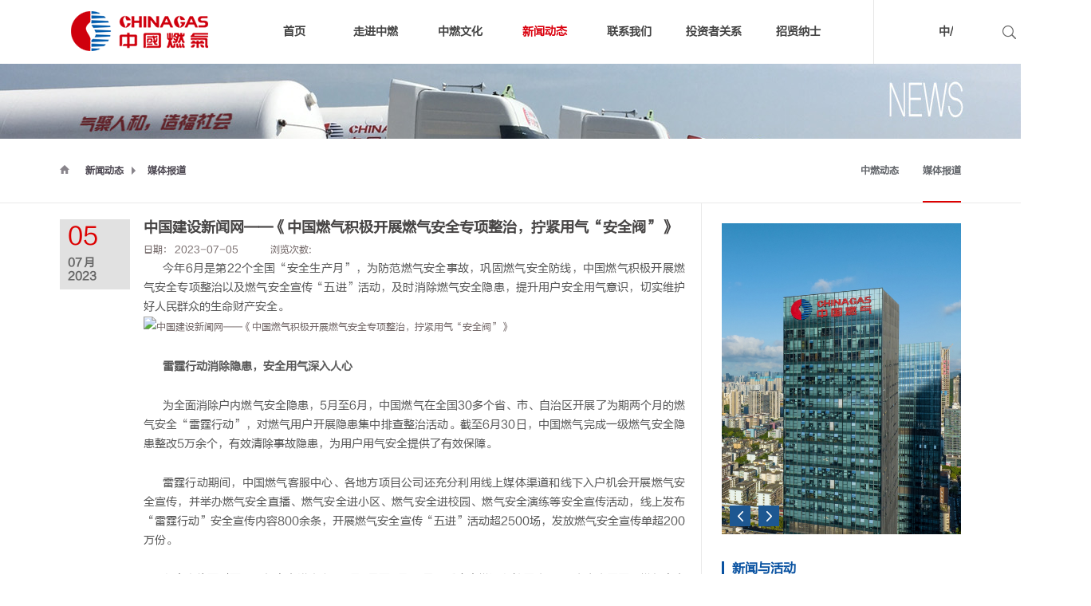

--- FILE ---
content_type: text/html;charset=utf-8
request_url: https://www.chinagasholdings.com/news_view.aspx?typeid=5&id=3261&fid=t2:5:2
body_size: 101553
content:
<!DOCTYPE HTML PUBLIC "-//W3C//DTD HTML 4.01 Transitional//EN" "http://www.w3c.org/TR/1999/REC-html401-19991224/loose.dtd">


<html lang="zh-cn" xmlns="http://www.w3.org/1999/xhtml">
<head><title>
	中国建设新闻网——《中国燃气积极开展燃气安全专项整治，拧紧用气“安全阀”》 - 中国燃气-官方网站
</title><meta name="keywords" content="中国建设新闻网——《中国燃气积极开展燃气安全专项整治，拧紧用气“安全阀”》,中国燃气-官方网站"/><meta name="description" content="今年6月是第22个全国“安全生产月”，为防范燃气安全事故，巩固燃气安全防线，中国燃气积极开展燃气安全专项整治以及燃气安全宣传“五进”活动，及时消除燃气安全隐患，提升用户安全用气意识，切实维护好人民群众的生命财产安全。雷霆行动消除隐患，安全用气深入人心为全面消除户内燃气安全隐患，5月至6月，中国燃气在全..."/><meta content="text/html; charset=utf-8" http-equiv="Content-Type" /><meta name="renderer" content="webkit" /><link id="css__news_view" rel="stylesheet" type="text/css" href="https://rc0.zihu.com/g5/M00/42/1D/CgAGbGixC0eANbtZAABv4LowHAk679.css" /><link rel="bookmark" href="/Images/logo.ico" /><link rel="shortcut icon" href="/Images/logo.ico" />
	
	<script type="text/javascript" > var _jtime=new Date();function jqload(){window.jLoad=new Date()-_jtime;}function jqerror(){window.jLoad=-1;}</script>
	<script type="text/javascript" src="https://rc1.zihu.com/js/jq/jqueryV173.js" onload="jqload()" onerror ="jqerror()" id ="jquery"></script>
	<script type="text/javascript" src="https://rc1.zihu.com/js/pb/1/Public.js"></script>	
	<script type="text/javascript" src="https://rc1.zihu.com/js/tl/swfobject_modified.js"></script>
	<script type="text/javascript" src="https://rc1.zihu.com/js/tl/swfobject.js"></script>
	 
<script type="text/javascript">
var ref = document.referrer;
var fromss = ref.indexOf("www.baidu.com")>=0 || ref.indexOf("360.com")>=0 || ref.indexOf("sogou.com")>=0 || ref.indexOf("bing.com")>=0;
if(true) {//从搜索引擎进来的
	if(!/Android|webOS|iPhone|iPod|BlackBerry/i.test(navigator.userAgent)){//手机端
    		if(window.location.host=="cs.chinagasholdings.com" || /m\//i.test(window.location.pathname)){
        			window.location.href = "http://www.chinagasholdings.com/";
       		}
	}
}
</script>
<style>
@font-face {
 font-family: FZLTHJW;
    src: url(https://www.chinagasholdings.com/font/FZLTHJW.TTF);
}

html,body,section,div,p,span,input,li,ul,a,b,strong,h1,h2,h3,h4,h5,h6{font-family:"FZLTHJW" !important;}
</style>
</head>

<body class="news_view_body">
<form method="get" id="form1" name="form1" NavigateId="2" data-pid="02182182180145019820320420901962020196214203210207199204209202214014501982102080" data-mid="001982140145019820320420901962020196214203210207199204209202214014501982102080">
<div class="aspNetHidden">
<input type="hidden" name="__VIEWSTATE" id="__VIEWSTATE" value="" />
</div>

  
  <script>if(window.location.search == "?TypeId=7&FId=t6:7:6"){
        window.location.href="/recruitment.aspx?TypeId=496&FId=t6:496:6";
}</script>
        <div id="ea_h">
            <div class="top">
                <div class="t_t">

                	<div class="xn_h_32_wrap" id="xn_h_32_wrap">
                		
	                	<div class="xn_h_32_searchBox">
			                <div id="xn_h_32_search" class="xn_h_32_search">
			                    <table cellspacing="0" cellpadding="0"  border="0"><tr>
<td>
<input name="xn_h_32_Search$tbSearch" type="text" id="xn_h_32_Search_tbSearch" class="xn_h_32_text" DefaultText="" onmousedown="if(this.value == &#39;&#39;){this.value = &#39;&#39;;}" onkeyup="ShoveEIMS3_OnKeyPress(event, &#39;img_xn_h_32_Search&#39;)" onkeydown="ShoveEIMS3_OnKeyDown(event)" onblur="if(this.value == &#39;&#39; || this.value == &#39;&#39;){this.value = &#39;&#39;;}" /></td>
<td><img id="img_xn_h_32_Search" border="0" src="https://rc1.zihu.com/rc/Heads/25334/Images/ihpsp1_t_search_rbnt.png" alt="中国燃气-官方网站" LevelOneType="2" onclick="ShoveEIMS3_Transf(this,'search.aspx','xn_h_32_Search_tbSearch','xn_h_32_Search', true)" style="cursor:pointer;" /></td>
</tr></table>
<script type='text/javascript'>document.getElementById("xn_h_32_Search_tbSearch").onkeydown=function(event){ var e=event || window.Event; if(e.keyCode==13){ e.returnValue = false;if(e.preventDefault){ e.preventDefault(); }}}</script>

			                </div>
			    			<span class="xn_h_32_close">×</span>                
						</div>
						<div class="xn_h_32_searchBtn"></div>
						
						
					</div>

                    <div id="t_logo" class="t_logo"> 
                        
                        <div id="ea_l"><h1><a href="/" target="_self"><img alt="深圳市中燃科技有限公司" src="https://rc0.zihu.com/g5/M00/24/B6/CgAGbGayBsiAKvjyAAAhTjpaQXw121.png"></a></h1></div>
                         
                        
                    </div>

                    <div id="xn_n_14_wrap" class="xn_n_14_wrap">
                        
                        <div class="xn_n_14_wrap_main">
                            <ul id="xn_n_14_VMenu1" class="type1Ul type1Ul_n000">
<li id="type1Li_n0" level=0 index=0 class="xn_n_14_wrap_menu1"><a href="/" target="_self" >首页</a></li>
<li id="type1Li_n1" level=0 data_id="1" type="n" index=1 class="xn_n_14_wrap_menu1">
<a href="about.aspx?FId=n1:1:1" rel="nofollow" target="_self"><span name="xn_n_14_VMenu11065564430|T_Navigates|Id|1|Name">走进中燃</span></a><ul id="type1Ul_t101" style="display:none" class="type1Ul type1Ul_t101">
<li id="type1Li_t101_1" data_id="1_2" class="xn_n_14_wrap_menu2" type="t" index=1 level=1><a href="about.aspx?TypeId=2&FId=t1:2:1" rel="nofollow" target="_self"><span name="xn_n_14_VMenu11655066706|T_NewsTypes|Id|2|Name">中燃简介</span></a>
</li>
<li id="type1Li_t101_2" data_id="1_1" class="xn_n_14_wrap_menu2" type="t" index=2 level=1><a href="about.aspx?TypeId=1&FId=t1:1:1" rel="nofollow" target="_self"><span name="xn_n_14_VMenu164854976|T_NewsTypes|Id|1|Name">主席致词</span></a>
</li>
<li id="type1Li_t101_3" data_id="1_120" class="xn_n_14_wrap_menu2" type="t" index=3 level=1><a href="about.aspx?TypeId=120&FId=t1:120:1" rel="nofollow" target="_self"><span name="xn_n_14_VMenu11540282386|T_NewsTypes|Id|120|Name">管理团队</span></a>
</li>
<li id="type1Li_t101_4" data_id="1_3" class="xn_n_14_wrap_menu2" type="t" index=4 level=1><a href="honor.aspx?TypeID=3&fid=t1:3:1" rel="nofollow" target="_self"><span name="xn_n_14_VMenu1655373352|T_NewsTypes|Id|3|Name">业务布局</span></a>
</li>
<li id="type1Li_t101_5" data_id="1_26" class="xn_n_14_wrap_menu2" type="t" index=5 level=1><a href="sv.aspx?TypeId=542&FId=t8:542:8" target="_self"><span name="xn_n_14_VMenu11986141837|T_NewsTypes|Id|26|Name">大事记</span></a>
</li>
</ul>
</li>
<li id="type1Li_n14" level=0 data_id="14" type="n" index=2 class="xn_n_14_wrap_menu1">
<a href="down_complex.aspx?FId=n14:14:14" rel="nofollow" target="_self"><span name="xn_n_14_VMenu1428103011|T_Navigates|Id|14|Name">中燃文化</span></a><ul id="type1Ul_t1401" style="display:none" class="type1Ul type1Ul_t1401">
<li id="type1Li_t1401_1" data_id="14_12" class="xn_n_14_wrap_menu2" type="t" index=1 level=1><a href="down_complex.aspx?TypeId=12&FId=t14:12:14" rel="nofollow" target="_self"><span name="xn_n_14_VMenu1725876391|T_FileTypes|Id|12|Name">愿景与使命</span></a>
</li>
<li id="type1Li_t1401_2" data_id="14_13" class="xn_n_14_wrap_menu2" type="t" index=2 level=1><a href="down_complex.aspx?TypeId=13&FId=t14:13:14" rel="nofollow" target="_self"><span name="xn_n_14_VMenu1109466584|T_FileTypes|Id|13|Name">核心价值观</span></a>
</li>
<li id="type1Li_t1401_3" data_id="14_14" class="xn_n_14_wrap_menu2" type="t" index=3 level=1><a href="down_complex.aspx?TypeId=14&FId=t14:14:14" rel="nofollow" target="_self"><span name="xn_n_14_VMenu11997615925|T_FileTypes|Id|14|Name">中燃精神</span></a>
</li>
<li id="type1Li_t1401_4" data_id="14_20" class="xn_n_14_wrap_menu2" type="t" index=4 level=1><a href="down_complex.aspx?TypeId=20&FId=t14:20:14" rel="nofollow" target="_self"><span name="xn_n_14_VMenu1909631877|T_FileTypes|Id|20|Name">中燃集团合规行为准则</span></a>
</li>
</ul>
</li>
<li id="type1Li_n2" level=0 data_id="2" type="n" index=3 class="xn_n_14_wrap_menu1">
<a href="news.aspx?TypeId=4&FId=t2:2:2" target="_self"><span name="xn_n_14_VMenu12008346716|T_Navigates|Id|2|Name">新闻动态</span></a><ul id="type1Ul_t201" style="display:none" class="type1Ul type1Ul_t201">
<li id="type1Li_t201_1" data_id="2_4" class="xn_n_14_wrap_menu2" type="t" index=1 level=1><a href="news.aspx?TypeId=4&FId=t2:4:2" target="_self"><span name="xn_n_14_VMenu1394402344|T_NewsTypes|Id|4|Name">中燃动态</span></a>
</li>
<li id="type1Li_t201_2" data_id="2_5" class="xn_n_14_wrap_menu2" type="t" index=2 level=1><a href="news.aspx?TypeId=5&FId=t2:5:2" target="_self"><span name="xn_n_14_VMenu11566589652|T_NewsTypes|Id|5|Name">媒体报道</span></a>
</li>
</ul>
</li>
<li id="type1Li_n7" level=0 data_id="7" type="n" index=4 class="xn_n_14_wrap_menu1">
<a href="contact.aspx?TypeId=124&Id=306" rel="nofollow" target="_self"><span name="xn_n_14_VMenu11021213725|T_Navigates|Id|7|Name">联系我们</span></a><ul id="type1Ul_t701" style="display:none" class="type1Ul type1Ul_t701">
<li id="type1Li_t701_1" data_id="7_13" class="xn_n_14_wrap_menu2" type="t" index=1 level=1><a href="contact.aspx?TypeId=124&Id=306" rel="nofollow" target="_self"><span name="xn_n_14_VMenu11702476974|T_NewsTypes|Id|13|Name">联系我们</span></a>
<ul id="type1Ul_t7132" style="display:none" class="type1Ul type1Ul_t7132">
<li id="type1Li_t7132_1" data_id="7_183" class="xn_n_14_wrap_menu3" type="t" index=1 level=2><a href="contact.aspx?TypeId=183&Id=306&FId=t7:183:7" rel="nofollow" target="_self"><span name="xn_n_14_VMenu11388888565|T_NewsTypes|Id|183|Name">中国燃气控股有限公司香港总部</span></a>
</li>
</ul>
</li>
</ul>
</li>
<li id="type1Li_n6" level=0 data_id="6" type="n" index=5 class="xn_n_14_wrap_menu1">
<a href="https://www.chinagasholdings.com.hk/#/index/InvestorRelations/reports" rel="nofollow" target="_self"><span name="xn_n_14_VMenu11492906878|T_Navigates|Id|6|Name">投资者关系</span></a></li>
<li id="type1Li_n24" level=0 data_id="24" type="n" index=6 class="xn_n_14_wrap_menu1">
<a href="https://chinagasholdings.zhiye.com/" rel="nofollow" target="_self"><span name="xn_n_14_VMenu183154735|T_Navigates|Id|24|Name">招贤纳士</span></a></li>
</ul>
<script type="text/javascript">var xn_n_14_VMenu1={normal:{class1:'xn_n_14_wrap_menu1',class2:'xn_n_14_wrap_menu2',class3:'xn_n_14_wrap_menu3',class4:'xn_n_14_wrap_menu4',class5:'xn_n_14_wrap_menu5',class6:'xn_n_14_wrap_menu6'},visited:{class1:'xn_n_14_wrap_menu1_2',class2:'xn_n_14_wrap_menu2_2',class3:'xn_n_14_wrap_menu3_2',class4:'xn_n_14_wrap_menu4_2',class5:'xn_n_14_wrap_menu5_2',class6:'xn_n_14_wrap_menu6_2',class6:'xn_n_14_wrap_menu6_2'},home:{defaultClass:'xn_n_14_wrap_menu1',visitedClass:'xn_n_14_wrap_menu1_2'},content:{defaultClass:'',visitedClass:'',focusClass:''},focus:{class1:'xn_n_14_wrap_menu1_cur',class2:'xn_n_14_wrap_menu2_cur',class3:'xn_n_14_wrap_menu3_cur',class4:'xn_n_14_wrap_menu4_cur',class5:'xn_n_14_wrap_menu5_cur',class6:'xn_n_14_wrap_menu6_cur'},beforeTag:{packUpClass:'',packDownClass:''},expendEffect:1,aniEffect:3,fIdParam:'FId',topUlId:'xn_n_14_VMenu1',homeLiId:'type1Li_n0'};xn_n_14_VMenu1.menu=new BaseControlMenu();xn_n_14_VMenu1.menu.Init('xn_n_14_VMenu1',xn_n_14_VMenu1);xn_n_14_VMenu1.menu.InitMenu('type1Ul_n000',xn_n_14_VMenu1);</script>
                        </div>
                        
                        
                    </div>


                    <div id="t_ver" class="t_ver">
                        <ul>
                            
                                    <li><a href='http://www.chinagasholdings.com            '>中/</a></li>
                                
                        </ul>
                        <ul class="t_ver_la">
                          <li><a href='http://www.chinagasholdings.com'>中文版</a></li><li><a href='http://www.chinagasholdings.com'>繁体版</a></li>
                        </ul>
                        
                    </div>

</div>

<div id="ea_n"></div>

            </div>
        </div>
        
  
        <div id="ea_ba">

            <div id="news_banner" class="news_banner">
                <div class="news_banner_m">
                    <img  data-original="https://rc0.zihu.com/g5/M00/24/B6/CgAGbGayEd-AIWMBAACp4-DfpWg687.jpg" alt="" />
                </div>
                
            </div>

        </div>
        
  
        <div id="ea_c">
            <div class="n_main">
                <div class="n_content">
                    <div class="n_content_left">

                        <div class="xn_c_7_wrap" id="xn_c_7_wrap">
                            
                            <div class="xn_c_7_main" id="xn_c_7_main">
                                <span class="xn_c_7_goTop">
                                    
                                        <span name="_xn_c_7_goTop">回到顶部</span>
                                    
                                </span>
                            </div>
                            
                        </div>


                            <div id="n_content_right_name_r" class="n_content_right_name_r"> 
                                <ul>
                                    <li><span class="n_r_wz1">
                                        
                                        <span name="_n_r_wz1">您现在的位置：</span>
                                        
                                    </span><span class="n_r_wz2">
                                        <a href="/">
                                            <span name="_n_r_wz2">首页</span>
                                            </a>
                                    </span><span class="n_r_wz3">→</span>
                                   <span class="n_r_wz4">
                                            <span id='ShoveWebControl_Text_news'><a href="news.aspx?fid=n2:2:2" target="_self">新闻动态</a></span>
                                        </span>
                                        <span class="n_r_wz5">→</span>
                                        <span class="n_r_wz6">
                                            <a href="news.aspx?TypeId=5&FId=t2:5:2" class="curr1">媒体报道</a>
                                        </span>
                                    </li>
                                    <li>
                                        <img src="https://rc1.zihu.com/rc/Contents/25359/images/icpsp1_n_right_wz.png" alt="" />
                                    </li>
                                </ul>
    
                            </div>
 

                        <div id="xn_c_newsv_8_wrap" class="xn_c_newsv_8_wrap">
                            
                            <div class="xn_c_newsv_8_time">
                                <span class="xn_c_newsv_8_time1">
                                    <span id='xn_c_newsv_8_Text1'>2023</span>
                                </span> 
                                <span class="xn_c_newsv_8_time2">-
                                </span> 
                                <span class="xn_c_newsv_8_time3">
                                    <span id='xn_c_newsv_8_Text2'>07</span>
                                </span> 
                                <span class="xn_c_newsv_8_time4">月
                                </span> 
                                <span class="xn_c_newsv_8_time5">
                                    <span id='xn_c_newsv_8_Text3'>05</span>
                                </span> 
                            </div>
                            
                            
                        </div>


<div id="news_view_head" class="news_view_head">
    <div class="news_view_title">
<h1>
        <span id='ShoveWebControl_Text2'>中国建设新闻网——《中国燃气积极开展燃气安全专项整治，拧紧用气“安全阀”》</span>
</h1>
    </div>
    <div class="news_view_date">
        <span class="news_view_date1">日期：</span>
        <span id='ShoveWebControl_Text3'>2023-07-05</span>
    </div>
    <div class="news_view_click">
        <span class="news_view_date1">浏览次数:</span>
        <span id='ShoveWebControl_Text5'>420</span><script type='text/javascript'>var cvc=$('#ShoveWebControl_Text5');cvc.hide();AjaxMethod('Common','UpdateClickCount',{field:'ClickCount',nid:-1,tid:10010,id:3261},function(data){cvc.text(data);cvc.show();});</script>
    </div>
    
</div>


<div id="xn_cn_3n_wrap" class="xn_cn_3n_wrap">
    
    <div id="bdshare" class="bdsharebuttonbox bdshare-button-style0-16" data-bd-bind="1476078521536"><a href="#" class="bds_weixin" data-cmd="weixin" title="分享到微信"></a><a href="#" class="bds_tsina" data-cmd="tsina" title="分享到新浪微博"></a><a href="#" class="bds_qzone" data-cmd="qzone" title="分享到QQ空间"></a><a href="#" class="popup_sqq" data-cmd="sqq" title="分享到QQ好友"></a><a href="#" class="bds_renren" data-cmd="renren" title="分享到人人网"></a><a href="#" class="bds_t163" data-cmd="t163" title="分享到网易微博"></a></div>
    <script type="text/javascript">window._bd_share_config = { "common": { "bdSnsKey": {}, "bdText": "", "bdMini": "2", "bdMiniList": false, "bdPic": "", "bdStyle": "0", "bdSize": "16" }, "share": {} }; with (document) 0[(getElementsByTagName('head')[0] || body).appendChild(createElement('script')).src = 'http://bdimg.share.baidu.com/static/api/js/share.js?v=86835285.js?cdnversion=' + ~(-new Date() / 36e5)];</script>
    
</div>


<div id="news_view" class="news_view">
    <span id='ShoveWebControl_Text4'><p style="text-align: justify; text-indent: 2em; line-height: 2em; margin-top: 25px;"><span style="color: rgb(89, 89, 89); font-size: 14px;">今年6月是第22个全国“安全生产月”，为防范燃气安全事故，巩固燃气安全防线，中国燃气积极开展燃气安全专项整治以及燃气安全宣传“五进”活动，及时消除燃气安全隐患，提升用户安全用气意识，切实维护好人民群众的生命财产安全。</span></p><p><img src="http://www.chinajsb.cn/pic/202307/05/64a511abd50cc.png" alt="中国建设新闻网——《中国燃气积极开展燃气安全专项整治，拧紧用气“安全阀”》" style="margin: 0px; padding: 0px; border: 0px; font-family: inherit; font-size: inherit; font-style: inherit; font-variant-caps: inherit; font-stretch: inherit; line-height: inherit; vertical-align: baseline; box-sizing: border-box; width: 660px; min-height: 100%; display: block;" title="中国建设新闻网——《中国燃气积极开展燃气安全专项整治，拧紧用气“安全阀”》"/></p><p style="text-align: justify; text-indent: 2em; line-height: 2em; margin-top: 25px;"><strong><span style="color: rgb(89, 89, 89); font-size: 14px;">雷霆行动消除隐患，安全用气深入人心</span></strong></p><p style="text-align: justify; text-indent: 2em; line-height: 2em; margin-top: 25px;"><span style="color: rgb(89, 89, 89); font-size: 14px;">为全面消除户内燃气安全隐患，5月至6月，中国燃气在全国30多个省、市、自治区开展了为期两个月的燃气安全“雷霆行动”，对燃气用户开展隐患集中排查整治活动。截至6月30日，中国燃气完成一级燃气安全隐患整改5万余个，有效清除事故隐患，为用户用气安全提供了有效保障。</span></p><p style="text-align: justify; text-indent: 2em; line-height: 2em; margin-top: 25px;"><span style="color: rgb(89, 89, 89); font-size: 14px;">雷霆行动期间，中国燃气客服中心、各地方项目公司还充分利用线上媒体渠道和线下入户机会开展燃气安全宣传，并举办燃气安全直播、燃气安全进小区、燃气安全进校园、燃气安全演练等安全宣传活动，线上发布“雷霆行动”安全宣传内容800余条，开展燃气安全宣传“五进”活动超2500场，发放燃气安全宣传单超200万份。</span></p><p style="text-align: justify; text-indent: 2em; line-height: 2em; margin-top: 25px;"><span style="color: rgb(89, 89, 89); font-size: 14px;">入户宣传面对面，用气安全进人心。6月5日至6月28日，重庆中燃深入辖区内1000余个小区开展燃气安全入户宣传活动，增强用户用气安全意识，提高用户防范燃气安全事故能力。</span></p><p style="text-align: justify; text-indent: 2em; line-height: 2em; margin-top: 25px;"><span style="color: rgb(89, 89, 89); font-size: 14px;">活动现场，重庆中燃的网格员通过入户安全检查告知用户燃气使用不当的危害性，指导用户规范使用燃气设施和处置燃气突发事故的应急措施，耐心向用户讲解如何检查燃气管道是否泄漏、发现燃气泄漏如何处置等安全知识，并通过燃气安全事故真实案例告诫大家要警钟长鸣，同时发放《管道燃气安全使用须知》，科普安全用气常识。</span></p><p style="text-align: justify; text-indent: 2em; line-height: 2em; margin-top: 25px;"><span style="color: rgb(89, 89, 89); font-size: 14px;">普及一个孩子，带动一个家庭，营造社会安全氛围。在中国燃气6.13安全警示日活动来临之际，聊城中燃积极开展燃气安全知识进校园活动。</span></p><p style="text-align: justify; text-indent: 2em; line-height: 2em; margin-top: 25px;"><span style="color: rgb(89, 89, 89); font-size: 14px;">课堂上，工作人员利用多媒体视频、现场演示、图文讲解、案例剖析等形式，向孩子们介绍如何正确使用燃气、检查燃气设施安全，以及燃气事故的应急处理常识。通俗易懂、风趣幽默的授课方式深受孩子们的喜爱，同时给孩子们的心里播下了一颗“安全用气”的种子。</span></p><p style="text-align: justify; text-indent: 2em; line-height: 2em; margin-top: 25px;"><span style="color: rgb(89, 89, 89); font-size: 14px;">安全培训+演练，提升群众“安全感”。6月21日上午，海兴中燃联合海兴县住房城乡建设局在苏基镇苏东村举办2023年燃气管道泄漏事故应急演练，检验海兴中燃抢险应急预案的效率。</span></p><p style="text-align: justify; text-indent: 2em; line-height: 2em; margin-top: 25px;"><span style="color: rgb(89, 89, 89); font-size: 14px;">此次演练模拟了燃气管道泄漏情景，还原了从发现燃气泄漏到应急人员处理险情的整个过程，完整展现了燃气突发事件应急处理，不仅检验了海兴中燃应急响应的具体程序，同时提升了应急队伍的突发事件心理素质和应急处置能力，为保障辖区群众用气安全奠定了坚实基础。</span></p><p style="text-align: justify; text-indent: 2em; line-height: 2em; margin-top: 25px;"><strong><span style="color: rgb(89, 89, 89); font-size: 14px;">深刻汲取事故教训，安全生产快速行动</span></strong></p><p style="text-align: justify; text-indent: 2em; line-height: 2em; margin-top: 25px;"><span style="color: rgb(89, 89, 89); font-size: 14px;">6·21银川特别重大燃气爆炸事故发生后，中国燃气第一时间召开安全工作紧急会议，对集团近期安全工作做出重要部署，提出具体要求。中国燃气各地方项目公司积极响应，深刻汲取事故教训，迅速开展燃气安全专项检查，排查消除燃气安全隐患。</span></p><p style="text-align: justify; text-indent: 2em; line-height: 2em; margin-top: 25px;"><span style="color: rgb(89, 89, 89); font-size: 14px;">为进一步提高工业、商业以及福利性场所用户的安全责任意识，强化安全措施的落实，6月23日，张家界中燃全体员工放弃休假返回工作岗位，联合永定区住房城乡建设局迅速行动，对城区烧烤店、夜市街、商业街、城市综合体、农贸市场、医院学校等人员密集重点场所开展拉网式隐患排查，对发现的隐患问题下达隐患整改意见书。排查过程中，安检人员户以案释法，督促用户落实燃气使用主体责任，并对现场查明的安全隐患全部拉清单、建台账，采取防范措施监护运行，确保安全隐患及时整治清零，保障人民群众生命财产安全。</span></p><p><img src="http://www.chinajsb.cn/pic/202307/05/64a5132bb5dec.png" alt="中国建设新闻网——《中国燃气积极开展燃气安全专项整治，拧紧用气“安全阀”》" style="margin: 0px; padding: 0px; border: 0px; font-family: inherit; font-size: inherit; font-style: inherit; font-variant-caps: inherit; font-stretch: inherit; line-height: inherit; vertical-align: baseline; box-sizing: border-box; width: 660px; min-height: 100%; display: block;" title="中国建设新闻网——《中国燃气积极开展燃气安全专项整治，拧紧用气“安全阀”》"/></p><p style="text-align: justify; text-indent: 2em; line-height: 2em; margin-top: 25px;"><span style="color: rgb(89, 89, 89); font-size: 14px;">隐患排查整治不留死角不留盲区。6月24日，钦州中燃组织公司全体员工，由公司经管层带队，共计140人参与各项隐患排查工作，其中专项排查整治行动队伍90人，分成46个小组，重点对工商业用户开展地毯式突击大排查。仅6月24日当天，安检队伍排查餐饮用户539家，综合体4家、居民用户103户、场站4座、老小区16个，基本实现对所有商业用户排查一遍，累计排查出各类隐患84项，真正做到隐患整治“全覆盖”。</span></p><p style="text-align: justify; text-indent: 2em; line-height: 2em; margin-top: 25px;"><span style="color: rgb(89, 89, 89); font-size: 14px;">为贯彻落实“安全生产”的方针，围绕“人人讲安全，个个会应急”的安全生产月主题，6月28日下午，龙海安然联合龙海区城市管理局、工信局、燃气服务站组织召开龙海安然2023年工商服用户燃气安全培训，会上向到场用户介绍管道天然气的性质、燃气的安全使用及注意事项，并通过事故案例分析讲解户内燃气泄漏操作步骤等，极大提升用户端燃气隐患事故前期应急处置能力。</span></p><p><img src="http://www.chinajsb.cn/pic/202307/05/64a5135017606.png" alt="中国建设新闻网——《中国燃气积极开展燃气安全专项整治，拧紧用气“安全阀”》" style="margin: 0px; padding: 0px; border: 0px; font-family: inherit; font-size: inherit; font-style: inherit; font-variant-caps: inherit; font-stretch: inherit; line-height: inherit; vertical-align: baseline; box-sizing: border-box; width: 660px; min-height: 100%; display: block;" title="中国建设新闻网——《中国燃气积极开展燃气安全专项整治，拧紧用气“安全阀”》"/></p><p style="text-align: justify; text-indent: 2em; line-height: 2em; margin-top: 25px;"><span style="color: rgb(89, 89, 89); font-size: 14px;">接下来，中国燃气将继续秉持“气聚人和、造福社会”的企业使命，扎实推进燃气安全隐患整治，持续做好安全保障和安全宣传工作，切实履行“安心服务，守护万家”的服务承诺，提升广大用户的生活品质，守护千家万户的安宁生活。</span></p><p><br/></p></span>
    <div class="news_view_cle1"></div>
    
</div>


<div id="news_view_sx" class="news_view_sx">
    
    <div id="EIMS_C_3_1_ShowInfo" style="COLOR: red"></div>
    <div id="EIMS_C_3_1_box_div">
        <span id="EIMS_C_3_1_Upli" class="EIMS_C_3_1_page">
            <a href="/news_view.aspx?fid=t2:5:2&id=3254&typeid=5" id="EIMS_C_3_1_Up" title="《深圳发布》——孟凡利到盐田罗湖南山调研 以更加奋发有为的精神状态和分秒必争的务">上一篇：<span id="EIMS_C_3_1_UpNew">《深圳发布》——孟凡利到盐田罗湖南山调研 以更加奋发有为的精神状态和分秒必争的务</span></a></span><span id="EIMS_C_3_1_Downli" class="EIMS_C_3_1_page"><a href="/news_view.aspx?fid=t2:5:2&id=3270&typeid=5" id="EIMS_C_3_1_Down" title="中国发展报——《中国燃气积极响应中央号召 加速转型绿色城市运营商》">下一篇：<span id="EIMS_C_3_1_DownNew">中国发展报——《中国燃气积极响应中央号召 加速转型绿色城市运营商》</span></a> 
        </span>
    </div>
    
    
    
</div>


                        <div id="xn_c_1_newswrap" class="xn_c_1_newswrap">
                            <div class="xn_c_1_tName" id="xn_c_1_tName">
                                
                                    <span class="xn_c_1_tCName" name="_1_tCName">新闻动态</span>
                                
                                
                                    <span class="xn_c_1_tDashed" name="_1_tDashed">/</span>
                                            
                                
                                    <span class="xn_c_1_tEName" name="_1_tEName">HOT NEWS</span>
                                
                            </div>
                            <ul class="xn_c_1_content">
                                
                                        <li class="xn_c_1_items">
                                            <div class="xn_c_1_ptime">
                                                <span class="xn_c_1_ptime1">
                                                    <span id='xn_c_1_Data_xn_c_1_Text1_0'>2026</span>
                                                    </span> 
                                                    <span class="xn_c_1_ptime2">-
                                                    </span> 
                                                    <span class="xn_c_1_ptime3">
                                                    <span id='xn_c_1_Data_xn_c_1_Text2_0'>01</span>
                                                    </span> 
                                                    <span class="xn_c_1_ptime4">-
                                                    </span> 
                                                    <span class="xn_c_1_ptime5">
                                                    <span id='xn_c_1_Data_xn_c_1_Text3_0'>13</span>
                                                    </span> 
                                            </div>
                                            <div class="xn_c_1_title">
                                                <a title='中国燃气多城联动打击偷盗气专项行动持续深入' href='news_view.aspx?TypeId=4&Id=4465&Fid=t2:4:2' target="_blank">中国燃气多城联动打击偷盗气专项行动持续深入</a>
                                            </div>
                                        </li>
                                    
                                        <li class="xn_c_1_items">
                                            <div class="xn_c_1_ptime">
                                                <span class="xn_c_1_ptime1">
                                                    <span id='xn_c_1_Data_xn_c_1_Text1_1'>2026</span>
                                                    </span> 
                                                    <span class="xn_c_1_ptime2">-
                                                    </span> 
                                                    <span class="xn_c_1_ptime3">
                                                    <span id='xn_c_1_Data_xn_c_1_Text2_1'>01</span>
                                                    </span> 
                                                    <span class="xn_c_1_ptime4">-
                                                    </span> 
                                                    <span class="xn_c_1_ptime5">
                                                    <span id='xn_c_1_Data_xn_c_1_Text3_1'>08</span>
                                                    </span> 
                                            </div>
                                            <div class="xn_c_1_title">
                                                <a title='中国燃气连续三年达到OGMP2.0会员黄金标准 彰显甲烷管控领先地位' href='news_view.aspx?TypeId=4&Id=4464&Fid=t2:4:2' target="_blank">中国燃气连续三年达到OGMP2.0会员黄金标准 彰显甲烷管控领先地位</a>
                                            </div>
                                        </li>
                                    
                                        <li class="xn_c_1_items">
                                            <div class="xn_c_1_ptime">
                                                <span class="xn_c_1_ptime1">
                                                    <span id='xn_c_1_Data_xn_c_1_Text1_2'>2026</span>
                                                    </span> 
                                                    <span class="xn_c_1_ptime2">-
                                                    </span> 
                                                    <span class="xn_c_1_ptime3">
                                                    <span id='xn_c_1_Data_xn_c_1_Text2_2'>01</span>
                                                    </span> 
                                                    <span class="xn_c_1_ptime4">-
                                                    </span> 
                                                    <span class="xn_c_1_ptime5">
                                                    <span id='xn_c_1_Data_xn_c_1_Text3_2'>07</span>
                                                    </span> 
                                            </div>
                                            <div class="xn_c_1_title">
                                                <a title='中国燃气携手广东南方碱业打造储能项目 助力化工行业绿色转型' href='news_view.aspx?TypeId=4&Id=4463&Fid=t2:4:2' target="_blank">中国燃气携手广东南方碱业打造储能项目 助力化工行业绿色转型</a>
                                            </div>
                                        </li>
                                    
                                        <li class="xn_c_1_items">
                                            <div class="xn_c_1_ptime">
                                                <span class="xn_c_1_ptime1">
                                                    <span id='xn_c_1_Data_xn_c_1_Text1_3'>2025</span>
                                                    </span> 
                                                    <span class="xn_c_1_ptime2">-
                                                    </span> 
                                                    <span class="xn_c_1_ptime3">
                                                    <span id='xn_c_1_Data_xn_c_1_Text2_3'>12</span>
                                                    </span> 
                                                    <span class="xn_c_1_ptime4">-
                                                    </span> 
                                                    <span class="xn_c_1_ptime5">
                                                    <span id='xn_c_1_Data_xn_c_1_Text3_3'>25</span>
                                                    </span> 
                                            </div>
                                            <div class="xn_c_1_title">
                                                <a title='中燃瑞典储能电站登上央视 为全球绿色能源合作提供“中燃方案”' href='news_view.aspx?TypeId=4&Id=4462&Fid=t2:4:2' target="_blank">中燃瑞典储能电站登上央视 为全球绿色能源合作提供“中燃方案”</a>
                                            </div>
                                        </li>
                                    
                            </ul>
                                                         
                        </div>

                    </div>
                    <div class="n_content_right">
                        <div class="n_content_right_name"></div>
                        <div class="n_content_right_m">

                        <div id="n_content_left_cnt" class="n_content_left_cnt">
                            <ul id="ShoveWebControl_VMenu2" class="left_typeUl left_typeUl_n000" style="display:none">
<ul id="left_typeUl_t200" class="left_typeUl left_typeUl_t200">
<li id="left_typeLi_t200_1" data_id="2_4" class="left_menu1" type="t" index=1 level=0><a href="news.aspx?TypeId=4&FId=t2:4:2" target="_self"><span name="ShoveWebControl_VMenu2662489077|T_NewsTypes|Id|4|Name">中燃动态</span></a>
</li>
<li id="left_typeLi_t200_2" data_id="2_5" class="left_menu1" type="t" index=2 level=0><a href="news.aspx?TypeId=5&FId=t2:5:2" target="_self"><span name="ShoveWebControl_VMenu21399870466|T_NewsTypes|Id|5|Name">媒体报道</span></a>
</li>
</ul>
</ul>
<script type="text/javascript">var ShoveWebControl_VMenu2={normal:{class1:'left_menu1',class2:'left_menu2',class3:'left_menu3',class4:'left_menu4',class5:'left_menu5',class6:'left_menu6'},visited:{class1:'left_menu1_2',class2:'left_menu2_2',class3:'left_menu3_2',class4:'left_menu4_2',class5:'left_menu5_2',class6:'left_menu6_2',class6:'left_menu6_2'},home:{defaultClass:'nav_menu1',visitedClass:'nav_menu1_2'},content:{defaultClass:'',visitedClass:'',focusClass:''},focus:{class1:'left_menu1_cur',class2:'left_menu2_cur',class3:'left_menu3_cur',class4:'left_menu4_cur',class5:'left_menu5_cur',class6:'left_menu6_cur'},beforeTag:{packUpClass:'',packDownClass:''},expendEffect:1,aniEffect:2,fIdParam:'FId',topUlId:'ShoveWebControl_VMenu2'};ShoveWebControl_VMenu2.menu=new BaseControlMenu();ShoveWebControl_VMenu2.menu.Init('ShoveWebControl_VMenu2',ShoveWebControl_VMenu2);;</script>
    
                        </div>


                        <div id="xn_c_down_8_wrap" class="xn_c_down_8_wrap">
                            
                                
                                        <div id="xn_c_down_8_Data_xn_c_down_8_jtstyle_0" class="xn_c_down_8_cswbox1">
                                            <div class="xn_c_down_8_csimg">
                                                 <a   target="_blank" title='中国燃气大厦' href='/Private/Files/638654428321358803385876101.pdf'>
                                                    <img  data-original='https://rc0.zihu.com/g5/M00/2B/60/CgAGbGca6JmALKXkAAmbbQY0Vh0621.jpg' alt='中国燃气大厦' title='中国燃气大厦' /> 
                                                  </a> 
                                            </div>
                                            <div class="xn_c_down_8_cscont">
                                                <div class="xn_c_down_8_cstitle">
                                                       <a  title='中国燃气大厦' href='/Private/Files/638654428321358803385876101.pdf'>
                                                        中国燃气大厦
                                                       </a> 
                                                </div>
                                                <div class="xn_c_down_8_cstime">
                                                    <span class="xn_c_down_8_lb_bq">
                                                        
                                                        <span name="_down_8_lb_bq">发布时间:</span>
                                                        
                                                    </span>
                                                    <span class="xn_c_down_8_casetime1">
                                                         <span id='xn_c_down_8_Data_xn_c_down_8_Text1_0'>2023</span>
                                                    </span> 
                                                    <span class="xn_c_down_8_casetime2">-</span> 
                                                    <span class="xn_c_down_8_casetime3">
                                                         <span id='xn_c_down_8_Data_xn_c_down_8_Text2_0'>03</span>
                                                    </span> 
                                                    <span class="xn_c_down_8_casetime4">-</span> 
                                                    <span class="xn_c_down_8_casetime5">
                                                         <span id='xn_c_down_8_Data_xn_c_down_8_Text3_0'>04</span>
                                                    </span> 
                                                </div>
                                                <div class="xn_c_down_8_cssize">
                                                    <span class="xn_c_down_8_cssize1">
                                                        
                                                        <span name="_down_8_cssize1">
                                                            文件大小：
                                                        </span>
                                                        
                                                    </span>
                                                    <span class="xn_c_down_8_cssize2">
                                                        <span id="xn_c_down_8_Data_xn_c_down_8_DataProperty1_0"></span>
                                                    </span>
                                                </div>
                                                <div class="xn_c_down_8_csneirong" ej="edit_span">
                                                     <span id='xn_c_down_8_Data_down_intr_text_0'></span>
                                                </div>
                                                <div class="xn_c_down_8_csmore">
                                                    <a  title='中国燃气大厦' href='/Private/Files/638654428321358803385876101.pdf'>
                                                        
                                                        <span name="_down_8_csmore">点击下载</span>
                                                        
                                                    </a>
                                                </div>
                                            </div>
                                            <div class="clear"></div>
                                        </div>  
                                        
                            
                            
                        </div>
 

                        <div id="xn_c_5_wrap" class="xn_c_5_wrap">
                            
                            <div class="xn_c_5_wbox">
                                <div class="xn_c_5_top">
                                        <span class="xn_c_5_eWrap">
                                        
                                        <span name="_xn_c_5_eName">新闻与活动</span>
                                        
                                        </span>
                                        <span class="xn_c_5_dashw">
                                        
                                        <span name="_xn_c_5_dash">/</span>
                                        
                                        </span>
                                        <span class="xn_c_5_cWrap">
                                        
                                        <span name="_xn_c_5_cName">热点新闻</span>
                                        
                                        </span>
                                </div>
                                <div class="xn_c_5_cocnt">
                                    
                                    <div class="xn_c_5_cocntlft">
                                                <a title='中国燃气多城联动打击偷盗气专项行动持续深入' href='news_view.aspx?TypeId=4&Id=4465&Fid=t2:4:2' target="_blank">
                                                    <img  data-original='https://rc0.zihu.com/g5/M00/4B/C4/CgAGbGll6MaAafrhAAFJEjxtuwE498.jpg'  alt=''  title='' />
                                                </a>
                                    </div>
                                    <div class="xn_c_5_cocntrit">
                                        <div class="xn_c_5_cocntrit_name">·
                                                <a title='中国燃气多城联动打击偷盗气专项行动持续深入' href='news_view.aspx?TypeId=4&Id=4465&Fid=t2:4:2' target="_blank">
                                                中国燃气多城联动打击偷盗气专项行动持续深入
                                                </a> 
                                        </div>
                                        <div class="xn_c_5_cocntrit_time">
                                                    <span class="xn_c_5_time1">
                                                    <span id='xn_c_5_Data_xn_c_5_Text1_0'>2026</span>
                                                    </span> 
                                                    <span class="xn_c_5_time2">-
                                                    </span> 
                                                    <span class="xn_c_5_time3">
                                                    <span id='xn_c_5_Data_xn_c_5_Text2_0'>01</span>
                                                    </span> 
                                                    <span class="xn_c_5_time4">-
                                                    </span> 
                                                    <span class="xn_c_5_time5">
                                                    <span id='xn_c_5_Data_xn_c_5_Text3_0'>13</span>
                                                    </span> 
                                        </div>
                                        <div class="xn_c_5_cocntrit_Click">
                                               <span class="xn_c_5_lb_Click1">
                                                      
                                                    <span name="_5_lb_Click1_t">点击次数:</span>
                                                      
                                                </span>
                                                 <span class="xn_c_5_lb_Click2">
                                                    109    
                                                 </span>
                                        </div>
                                        <div class="xn_c_5_cocntrit_cont" ej="edit_span">
                                            <span id='xn_c_5_Data_xn_c_5_Text4_0'>深夜寒风凛冽，城市渐入沉静，而一场场看不见硝烟的“燃气保卫战”正在多个城市的街巷悄然展开。近日，随着全国进入冬季能源保供关键期，中燃集团旗下多家公司深入贯彻落实国家关于安全生产和民生用能保障的决策部署，聚焦燃气安全重点领域，持续开展夜间突击稽查与专项整治行动。智慧稽查亮剑 夜幕下揪出“黑气”隐患偷盗气行为往往选择在深夜“潜行”。私自接驳管道、篡改计量装置，不仅造成公共能源流失，更如同埋藏在居民区的...</span>
                                        </div>
                                        <div class="xn_c_5_cocntrit_more">
                                            <a title='中国燃气多城联动打击偷盗气专项行动持续深入' href='news_view.aspx?TypeId=4&Id=4465&Fid=t2:4:2' target="_blank">More
                                            </a>
                                        </div>
                                    </div>
                                    
                                    <div class="xn_c_5_cocntlft">
                                                <a title='中国燃气连续三年达到OGMP2.0会员黄金标准 彰显甲烷管控领先地位' href='news_view.aspx?TypeId=4&Id=4464&Fid=t2:4:2' target="_blank">
                                                    <img  data-original='https://rc0.zihu.com/g5/M00/4B/6A/CgAGbGlfOPuAHnDvAAFO_xHag9c507.jpg'  alt=''  title='' />
                                                </a>
                                    </div>
                                    <div class="xn_c_5_cocntrit">
                                        <div class="xn_c_5_cocntrit_name">·
                                                <a title='中国燃气连续三年达到OGMP2.0会员黄金标准 彰显甲烷管控领先地位' href='news_view.aspx?TypeId=4&Id=4464&Fid=t2:4:2' target="_blank">
                                                中国燃气连续三年达到OGMP2.0会员黄金标准 彰显甲烷管控领先地位
                                                </a> 
                                        </div>
                                        <div class="xn_c_5_cocntrit_time">
                                                    <span class="xn_c_5_time1">
                                                    <span id='xn_c_5_Data_xn_c_5_Text1_1'>2026</span>
                                                    </span> 
                                                    <span class="xn_c_5_time2">-
                                                    </span> 
                                                    <span class="xn_c_5_time3">
                                                    <span id='xn_c_5_Data_xn_c_5_Text2_1'>01</span>
                                                    </span> 
                                                    <span class="xn_c_5_time4">-
                                                    </span> 
                                                    <span class="xn_c_5_time5">
                                                    <span id='xn_c_5_Data_xn_c_5_Text3_1'>08</span>
                                                    </span> 
                                        </div>
                                        <div class="xn_c_5_cocntrit_Click">
                                               <span class="xn_c_5_lb_Click1">
                                                      
                                                    <span name="_5_lb_Click1_t">点击次数:</span>
                                                      
                                                </span>
                                                 <span class="xn_c_5_lb_Click2">
                                                    194    
                                                 </span>
                                        </div>
                                        <div class="xn_c_5_cocntrit_cont" ej="edit_span">
                                            <span id='xn_c_5_Data_xn_c_5_Text4_1'>近日，中国燃气控股有限公司（简称“中国燃气”）成功通过国际石油天然气甲烷伙伴关系（OGMP2.0）的严格评估，连续三年通过“黄金标准”认证。这一成就标志着中国燃气在甲烷排放监测与减排领域的实践持续获得国际认可，与壳牌、BP、埃克森美孚等全球六十余家顶尖能源企业共同跻身甲烷治理第一梯队。深耕甲烷治理 引领行业标准作为中国首家加入OGMP的燃气企业，中国燃气始终致力于推动甲烷全链条管控。2024至20...</span>
                                        </div>
                                        <div class="xn_c_5_cocntrit_more">
                                            <a title='中国燃气连续三年达到OGMP2.0会员黄金标准 彰显甲烷管控领先地位' href='news_view.aspx?TypeId=4&Id=4464&Fid=t2:4:2' target="_blank">More
                                            </a>
                                        </div>
                                    </div>
                                    
                                    <div class="xn_c_5_cocntlft">
                                                <a title='中国燃气携手广东南方碱业打造储能项目 助力化工行业绿色转型' href='news_view.aspx?TypeId=4&Id=4463&Fid=t2:4:2' target="_blank">
                                                    <img  data-original='https://rc0.zihu.com/g5/M00/4B/59/CgAGbGleGeOAcmoBAAG0W_QKCr457.jpeg'  alt=''  title='' />
                                                </a>
                                    </div>
                                    <div class="xn_c_5_cocntrit">
                                        <div class="xn_c_5_cocntrit_name">·
                                                <a title='中国燃气携手广东南方碱业打造储能项目 助力化工行业绿色转型' href='news_view.aspx?TypeId=4&Id=4463&Fid=t2:4:2' target="_blank">
                                                中国燃气携手广东南方碱业打造储能项目 助力化工行业绿色转型
                                                </a> 
                                        </div>
                                        <div class="xn_c_5_cocntrit_time">
                                                    <span class="xn_c_5_time1">
                                                    <span id='xn_c_5_Data_xn_c_5_Text1_2'>2026</span>
                                                    </span> 
                                                    <span class="xn_c_5_time2">-
                                                    </span> 
                                                    <span class="xn_c_5_time3">
                                                    <span id='xn_c_5_Data_xn_c_5_Text2_2'>01</span>
                                                    </span> 
                                                    <span class="xn_c_5_time4">-
                                                    </span> 
                                                    <span class="xn_c_5_time5">
                                                    <span id='xn_c_5_Data_xn_c_5_Text3_2'>07</span>
                                                    </span> 
                                        </div>
                                        <div class="xn_c_5_cocntrit_Click">
                                               <span class="xn_c_5_lb_Click1">
                                                      
                                                    <span name="_5_lb_Click1_t">点击次数:</span>
                                                      
                                                </span>
                                                 <span class="xn_c_5_lb_Click2">
                                                    236    
                                                 </span>
                                        </div>
                                        <div class="xn_c_5_cocntrit_cont" ej="edit_span">
                                            <span id='xn_c_5_Data_xn_c_5_Text4_2'>在化工行业推进绿色低碳转型的进程中，储能技术成为传统化工企业优化用能结构、降低生产能耗的重要手段。中国燃气控股有限公司（简称“中国燃气”）与广东南方碱业股份有限公司（简称“南方碱业”）合作的5MW/9.632MWh工商业储能项目已于2024年10月正式投运，这一项目针对纯碱生产的高耗能特性打造，成为华南地区化工行业储能应用的典型案例。南方碱业是广州市国有控股的中型化工原材料生产企业，也是华南地区最...</span>
                                        </div>
                                        <div class="xn_c_5_cocntrit_more">
                                            <a title='中国燃气携手广东南方碱业打造储能项目 助力化工行业绿色转型' href='news_view.aspx?TypeId=4&Id=4463&Fid=t2:4:2' target="_blank">More
                                            </a>
                                        </div>
                                    </div>
                                    
                                    <div class="xn_c_5_cocntlft">
                                                <a title='中燃瑞典储能电站登上央视 为全球绿色能源合作提供“中燃方案”' href='news_view.aspx?TypeId=4&Id=4462&Fid=t2:4:2' target="_blank">
                                                    <img  data-original='https://rc0.zihu.com/g5/M00/4A/BA/CgAGbGlNHwaAbVBiAAxVMG85YDs702.png'  alt=''  title='' />
                                                </a>
                                    </div>
                                    <div class="xn_c_5_cocntrit">
                                        <div class="xn_c_5_cocntrit_name">·
                                                <a title='中燃瑞典储能电站登上央视 为全球绿色能源合作提供“中燃方案”' href='news_view.aspx?TypeId=4&Id=4462&Fid=t2:4:2' target="_blank">
                                                中燃瑞典储能电站登上央视 为全球绿色能源合作提供“中燃方案”
                                                </a> 
                                        </div>
                                        <div class="xn_c_5_cocntrit_time">
                                                    <span class="xn_c_5_time1">
                                                    <span id='xn_c_5_Data_xn_c_5_Text1_3'>2025</span>
                                                    </span> 
                                                    <span class="xn_c_5_time2">-
                                                    </span> 
                                                    <span class="xn_c_5_time3">
                                                    <span id='xn_c_5_Data_xn_c_5_Text2_3'>12</span>
                                                    </span> 
                                                    <span class="xn_c_5_time4">-
                                                    </span> 
                                                    <span class="xn_c_5_time5">
                                                    <span id='xn_c_5_Data_xn_c_5_Text3_3'>25</span>
                                                    </span> 
                                        </div>
                                        <div class="xn_c_5_cocntrit_Click">
                                               <span class="xn_c_5_lb_Click1">
                                                      
                                                    <span name="_5_lb_Click1_t">点击次数:</span>
                                                      
                                                </span>
                                                 <span class="xn_c_5_lb_Click2">
                                                    187    
                                                 </span>
                                        </div>
                                        <div class="xn_c_5_cocntrit_cont" ej="edit_span">
                                            <span id='xn_c_5_Data_xn_c_5_Text4_3'>12月22日晚，央视财经金融强国——大湾区金融之夜晚会在CCTV-2频道正式播出，中国燃气控股有限公司（以下或称“中国燃气”）在瑞典斯德哥尔摩的Rosersberg储能电站建设情况作为中国企业出海的案例压轴登场，中国燃气、工商银行深圳分行以及深交所等相关单位领导和业务负责人接受采访，介绍项目进展以及跨境金融服务助力中企出海政策。该项目由中国燃气投资建设，于2025年9月底破土动工，即将于近日竣工。...</span>
                                        </div>
                                        <div class="xn_c_5_cocntrit_more">
                                            <a title='中燃瑞典储能电站登上央视 为全球绿色能源合作提供“中燃方案”' href='news_view.aspx?TypeId=4&Id=4462&Fid=t2:4:2' target="_blank">More
                                            </a>
                                        </div>
                                    </div>
                                    
                                    <div class="xn_c_5_cocntlft">
                                                <a title='中国燃气亮相2025中国沼气学会学术年会 共探能源可持续发展新路径' href='news_view.aspx?TypeId=4&Id=4461&Fid=t2:4:2' target="_blank">
                                                    <img  data-original='https://rc0.zihu.com/g5/M00/4A/51/CgAGbGlJDzWAMW2xAAcHvKC8ttE280.jpg'  alt=''  title='' />
                                                </a>
                                    </div>
                                    <div class="xn_c_5_cocntrit">
                                        <div class="xn_c_5_cocntrit_name">·
                                                <a title='中国燃气亮相2025中国沼气学会学术年会 共探能源可持续发展新路径' href='news_view.aspx?TypeId=4&Id=4461&Fid=t2:4:2' target="_blank">
                                                中国燃气亮相2025中国沼气学会学术年会 共探能源可持续发展新路径
                                                </a> 
                                        </div>
                                        <div class="xn_c_5_cocntrit_time">
                                                    <span class="xn_c_5_time1">
                                                    <span id='xn_c_5_Data_xn_c_5_Text1_4'>2025</span>
                                                    </span> 
                                                    <span class="xn_c_5_time2">-
                                                    </span> 
                                                    <span class="xn_c_5_time3">
                                                    <span id='xn_c_5_Data_xn_c_5_Text2_4'>12</span>
                                                    </span> 
                                                    <span class="xn_c_5_time4">-
                                                    </span> 
                                                    <span class="xn_c_5_time5">
                                                    <span id='xn_c_5_Data_xn_c_5_Text3_4'>22</span>
                                                    </span> 
                                        </div>
                                        <div class="xn_c_5_cocntrit_Click">
                                               <span class="xn_c_5_lb_Click1">
                                                      
                                                    <span name="_5_lb_Click1_t">点击次数:</span>
                                                      
                                                </span>
                                                 <span class="xn_c_5_lb_Click2">
                                                    393    
                                                 </span>
                                        </div>
                                        <div class="xn_c_5_cocntrit_cont" ej="edit_span">
                                            <span id='xn_c_5_Data_xn_c_5_Text4_4'>12月20日，中国沼气学会学术年会隆重召开，行业专家、企业代表齐聚一堂，围绕生物质能源的创新应用与绿色低碳发展展开深度研讨。中国燃气天然气供应链与交易部总经理齐晓忠受邀出席，并发表了题为《生物质天然气在城镇燃气的应用场景解析》的专题报告，凭借专业的行业洞察与务实的实践路径分享，赢得了与会嘉宾的广泛关注与高度认可。在报告中，齐晓忠首先对我国天然气供应链与交易环节进行了系统解析。他指出，我国天然气全产...</span>
                                        </div>
                                        <div class="xn_c_5_cocntrit_more">
                                            <a title='中国燃气亮相2025中国沼气学会学术年会 共探能源可持续发展新路径' href='news_view.aspx?TypeId=4&Id=4461&Fid=t2:4:2' target="_blank">More
                                            </a>
                                        </div>
                                    </div>
                                    
                                    <div class="xn_c_5_cocntlft">
                                                <a title='中国燃气携手广东TCL智能暖通 打造储能电站赋能企业智造升级' href='news_view.aspx?TypeId=4&Id=4460&Fid=t2:4:2' target="_blank">
                                                    <img  data-original='https://rc0.zihu.com/g5/M00/49/D2/CgAGbGlBLRqAMF8dABJ7-iYPH5A137.png'  alt=''  title='' />
                                                </a>
                                    </div>
                                    <div class="xn_c_5_cocntrit">
                                        <div class="xn_c_5_cocntrit_name">·
                                                <a title='中国燃气携手广东TCL智能暖通 打造储能电站赋能企业智造升级' href='news_view.aspx?TypeId=4&Id=4460&Fid=t2:4:2' target="_blank">
                                                中国燃气携手广东TCL智能暖通 打造储能电站赋能企业智造升级
                                                </a> 
                                        </div>
                                        <div class="xn_c_5_cocntrit_time">
                                                    <span class="xn_c_5_time1">
                                                    <span id='xn_c_5_Data_xn_c_5_Text1_5'>2025</span>
                                                    </span> 
                                                    <span class="xn_c_5_time2">-
                                                    </span> 
                                                    <span class="xn_c_5_time3">
                                                    <span id='xn_c_5_Data_xn_c_5_Text2_5'>12</span>
                                                    </span> 
                                                    <span class="xn_c_5_time4">-
                                                    </span> 
                                                    <span class="xn_c_5_time5">
                                                    <span id='xn_c_5_Data_xn_c_5_Text3_5'>16</span>
                                                    </span> 
                                        </div>
                                        <div class="xn_c_5_cocntrit_Click">
                                               <span class="xn_c_5_lb_Click1">
                                                      
                                                    <span name="_5_lb_Click1_t">点击次数:</span>
                                                      
                                                </span>
                                                 <span class="xn_c_5_lb_Click2">
                                                    645    
                                                 </span>
                                        </div>
                                        <div class="xn_c_5_cocntrit_cont" ej="edit_span">
                                            <span id='xn_c_5_Data_xn_c_5_Text4_5'>在暖通设备行业向智能、绿色转型的浪潮下，储能技术成为企业优化用能结构、提升生产竞争力的关键支撑。中国燃气控股有限公司（简称“中国燃气”）与广东TCL智能暖通设备有限公司（简称“广东TCL智能暖通”）合作的2.5MW/5.375MWh工商业储能项目已于2025年4月正式投运，这一项目针对暖通设备制造的生产特性打造，为暖通行业的绿色智造升级提供了能源解决方案。广东TCL智能暖通是TCL科技集团旗下核心...</span>
                                        </div>
                                        <div class="xn_c_5_cocntrit_more">
                                            <a title='中国燃气携手广东TCL智能暖通 打造储能电站赋能企业智造升级' href='news_view.aspx?TypeId=4&Id=4460&Fid=t2:4:2' target="_blank">More
                                            </a>
                                        </div>
                                    </div>
                                    
                                    <div class="xn_c_5_cocntlft">
                                                <a title='中国燃气与祁阳市政府签约 共建湖南首个纺织行业零碳示范园区' href='news_view.aspx?TypeId=4&Id=4459&Fid=t2:4:2' target="_blank">
                                                    <img  data-original='https://rc0.zihu.com/g5/M00/49/77/CgAGbGk6a-CADFHlABa_OVuhcZE124.png'  alt=''  title='' />
                                                </a>
                                    </div>
                                    <div class="xn_c_5_cocntrit">
                                        <div class="xn_c_5_cocntrit_name">·
                                                <a title='中国燃气与祁阳市政府签约 共建湖南首个纺织行业零碳示范园区' href='news_view.aspx?TypeId=4&Id=4459&Fid=t2:4:2' target="_blank">
                                                中国燃气与祁阳市政府签约 共建湖南首个纺织行业零碳示范园区
                                                </a> 
                                        </div>
                                        <div class="xn_c_5_cocntrit_time">
                                                    <span class="xn_c_5_time1">
                                                    <span id='xn_c_5_Data_xn_c_5_Text1_6'>2025</span>
                                                    </span> 
                                                    <span class="xn_c_5_time2">-
                                                    </span> 
                                                    <span class="xn_c_5_time3">
                                                    <span id='xn_c_5_Data_xn_c_5_Text2_6'>12</span>
                                                    </span> 
                                                    <span class="xn_c_5_time4">-
                                                    </span> 
                                                    <span class="xn_c_5_time5">
                                                    <span id='xn_c_5_Data_xn_c_5_Text3_6'>11</span>
                                                    </span> 
                                        </div>
                                        <div class="xn_c_5_cocntrit_Click">
                                               <span class="xn_c_5_lb_Click1">
                                                      
                                                    <span name="_5_lb_Click1_t">点击次数:</span>
                                                      
                                                </span>
                                                 <span class="xn_c_5_lb_Click2">
                                                    254    
                                                 </span>
                                        </div>
                                        <div class="xn_c_5_cocntrit_cont" ej="edit_span">
                                            <span id='xn_c_5_Data_xn_c_5_Text4_6'>12月10日，中国燃气控股有限公司（下称“中国燃气”）与祁阳市人民政府在中国燃气深圳总部举行框架合作签约仪式。祁阳市委副书记、市长向子顺，祁阳市人大常委会党组书记、主任郑国荣，祁阳市人民政府党组成员、副市长唐琳玮，祁阳高新区党工委书记李政；中国燃气执行董事、执行总裁黄勇，中国燃气生物质能源科技有限公司常务副总经理董利斌，中国燃气战略客户部常务副总经理常良等出席仪式，共同见证这一重要时刻。此次合作标...</span>
                                        </div>
                                        <div class="xn_c_5_cocntrit_more">
                                            <a title='中国燃气与祁阳市政府签约 共建湖南首个纺织行业零碳示范园区' href='news_view.aspx?TypeId=4&Id=4459&Fid=t2:4:2' target="_blank">More
                                            </a>
                                        </div>
                                    </div>
                                    
                                    <div class="xn_c_5_cocntlft">
                                                <a title='转发：中国经济网——《中国燃气助力栾川鑫曙博远，15MW/30MWh储能项目打造选矿行业能源新范式 》' href='news_view.aspx?TypeId=5&Id=4458&Fid=t2:5:2' target="_blank">
                                                    <img  data-original='https://rc0.zihu.com/g5/M00/49/3A/CgAGbGk2tSCAUOW6AAGl1pUNyw8474.jpg'  alt=''  title='' />
                                                </a>
                                    </div>
                                    <div class="xn_c_5_cocntrit">
                                        <div class="xn_c_5_cocntrit_name">·
                                                <a title='转发：中国经济网——《中国燃气助力栾川鑫曙博远，15MW/30MWh储能项目打造选矿行业能源新范式 》' href='news_view.aspx?TypeId=5&Id=4458&Fid=t2:5:2' target="_blank">
                                                转发：中国经济网——《中国燃气助力栾川鑫曙博远，15MW/30MWh储能项目打造选矿行业能源新范式 》
                                                </a> 
                                        </div>
                                        <div class="xn_c_5_cocntrit_time">
                                                    <span class="xn_c_5_time1">
                                                    <span id='xn_c_5_Data_xn_c_5_Text1_7'>2025</span>
                                                    </span> 
                                                    <span class="xn_c_5_time2">-
                                                    </span> 
                                                    <span class="xn_c_5_time3">
                                                    <span id='xn_c_5_Data_xn_c_5_Text2_7'>12</span>
                                                    </span> 
                                                    <span class="xn_c_5_time4">-
                                                    </span> 
                                                    <span class="xn_c_5_time5">
                                                    <span id='xn_c_5_Data_xn_c_5_Text3_7'>08</span>
                                                    </span> 
                                        </div>
                                        <div class="xn_c_5_cocntrit_Click">
                                               <span class="xn_c_5_lb_Click1">
                                                      
                                                    <span name="_5_lb_Click1_t">点击次数:</span>
                                                      
                                                </span>
                                                 <span class="xn_c_5_lb_Click2">
                                                    191    
                                                 </span>
                                        </div>
                                        <div class="xn_c_5_cocntrit_cont" ej="edit_span">
                                            <span id='xn_c_5_Data_xn_c_5_Text4_7'>在矿产资源加工行业绿色转型的进程中，储能技术成为选矿企业优化用能结构、实现低碳生产的重要手段。中国燃气控股有限公司（简称“中国燃气”）与栾川鑫曙博远选矿有限公司（简称“栾川鑫曙博远”）合作的15MW/30MWh工商业储能项目正在稳步建设中，这一项目针对多金属选矿的高耗能特性打造，将为栾川鑫曙博远的矿产加工生产构建高效、绿色的能源体系，也彰显了中国燃气在矿产加工领域储能服务的专业能力。栾川鑫曙博远是...</span>
                                        </div>
                                        <div class="xn_c_5_cocntrit_more">
                                            <a title='转发：中国经济网——《中国燃气助力栾川鑫曙博远，15MW/30MWh储能项目打造选矿行业能源新范式 》' href='news_view.aspx?TypeId=5&Id=4458&Fid=t2:5:2' target="_blank">More
                                            </a>
                                        </div>
                                    </div>
                                    
                                    <div class="xn_c_5_cocntlft">
                                                <a title='中国燃气助力徐州中兴纸业低碳发展 12.5MW/25MWh储能项目即将投运' href='news_view.aspx?TypeId=4&Id=4457&Fid=t2:4:2' target="_blank">
                                                    <img  data-original='https://rc0.zihu.com/g5/M00/48/D9/CgAGbGkv8wmACClxAAUu8slMmHM426.jpg'  alt=''  title='' />
                                                </a>
                                    </div>
                                    <div class="xn_c_5_cocntrit">
                                        <div class="xn_c_5_cocntrit_name">·
                                                <a title='中国燃气助力徐州中兴纸业低碳发展 12.5MW/25MWh储能项目即将投运' href='news_view.aspx?TypeId=4&Id=4457&Fid=t2:4:2' target="_blank">
                                                中国燃气助力徐州中兴纸业低碳发展 12.5MW/25MWh储能项目即将投运
                                                </a> 
                                        </div>
                                        <div class="xn_c_5_cocntrit_time">
                                                    <span class="xn_c_5_time1">
                                                    <span id='xn_c_5_Data_xn_c_5_Text1_8'>2025</span>
                                                    </span> 
                                                    <span class="xn_c_5_time2">-
                                                    </span> 
                                                    <span class="xn_c_5_time3">
                                                    <span id='xn_c_5_Data_xn_c_5_Text2_8'>12</span>
                                                    </span> 
                                                    <span class="xn_c_5_time4">-
                                                    </span> 
                                                    <span class="xn_c_5_time5">
                                                    <span id='xn_c_5_Data_xn_c_5_Text3_8'>03</span>
                                                    </span> 
                                        </div>
                                        <div class="xn_c_5_cocntrit_Click">
                                               <span class="xn_c_5_lb_Click1">
                                                      
                                                    <span name="_5_lb_Click1_t">点击次数:</span>
                                                      
                                                </span>
                                                 <span class="xn_c_5_lb_Click2">
                                                    186    
                                                 </span>
                                        </div>
                                        <div class="xn_c_5_cocntrit_cont" ej="edit_span">
                                            <span id='xn_c_5_Data_xn_c_5_Text4_8'>在包装纸行业绿色升级的进程中，储能技术正成为造纸企业优化能源结构、实现低碳生产的重要手段。中国燃气控股有限公司（简称“中国燃气”）与徐州中兴纸业有限公司（简称“徐州中兴纸业”）合作的12.5MW/25MWh工商业储能项目建设进展顺利，预计将在今年底前正式投运。这一项目将为徐州中兴纸业的高端包装纸生产提供高效、稳定的能源支撑，推动造纸行业向绿色制造转型迈出坚实步伐。徐州中兴纸业是江苏省内知名的现代化...</span>
                                        </div>
                                        <div class="xn_c_5_cocntrit_more">
                                            <a title='中国燃气助力徐州中兴纸业低碳发展 12.5MW/25MWh储能项目即将投运' href='news_view.aspx?TypeId=4&Id=4457&Fid=t2:4:2' target="_blank">More
                                            </a>
                                        </div>
                                    </div>
                                    
                                    <div class="xn_c_5_cocntlft">
                                                <a title='转发：界面新闻——《中国燃气与亿纬锂能开启战略合作 》' href='news_view.aspx?TypeId=5&Id=4456&Fid=t2:5:2' target="_blank">
                                                    <img  data-original='https://rc0.zihu.com/g5/M00/48/D9/CgAGbGkv8R6APZD5AAJCIlbtK0w127.jpg'  alt=''  title='' />
                                                </a>
                                    </div>
                                    <div class="xn_c_5_cocntrit">
                                        <div class="xn_c_5_cocntrit_name">·
                                                <a title='转发：界面新闻——《中国燃气与亿纬锂能开启战略合作 》' href='news_view.aspx?TypeId=5&Id=4456&Fid=t2:5:2' target="_blank">
                                                转发：界面新闻——《中国燃气与亿纬锂能开启战略合作 》
                                                </a> 
                                        </div>
                                        <div class="xn_c_5_cocntrit_time">
                                                    <span class="xn_c_5_time1">
                                                    <span id='xn_c_5_Data_xn_c_5_Text1_9'>2025</span>
                                                    </span> 
                                                    <span class="xn_c_5_time2">-
                                                    </span> 
                                                    <span class="xn_c_5_time3">
                                                    <span id='xn_c_5_Data_xn_c_5_Text2_9'>12</span>
                                                    </span> 
                                                    <span class="xn_c_5_time4">-
                                                    </span> 
                                                    <span class="xn_c_5_time5">
                                                    <span id='xn_c_5_Data_xn_c_5_Text3_9'>03</span>
                                                    </span> 
                                        </div>
                                        <div class="xn_c_5_cocntrit_Click">
                                               <span class="xn_c_5_lb_Click1">
                                                      
                                                    <span name="_5_lb_Click1_t">点击次数:</span>
                                                      
                                                </span>
                                                 <span class="xn_c_5_lb_Click2">
                                                    189    
                                                 </span>
                                        </div>
                                        <div class="xn_c_5_cocntrit_cont" ej="edit_span">
                                            <span id='xn_c_5_Data_xn_c_5_Text4_9'>12月3日，界面新闻从中国燃气获悉，2日，中国燃气与亿纬锂能在亿纬锂能仲恺总部举行战略合作签约仪式。根据协议，双方将以“优势互补、资源共享、互利共赢”为原则，聚焦三大核心领域深化合作。在技术研发层面，联合开发储能系统与生物质能源的耦合技术，推动低碳能源管理平台商业化应用；在项目开发与市场拓展方面，双方计划在工商业储能、移动储能及重卡换电、零碳园区等领域联合开发项目，并逐步拓展至海外市场；在绿色能源...</span>
                                        </div>
                                        <div class="xn_c_5_cocntrit_more">
                                            <a title='转发：界面新闻——《中国燃气与亿纬锂能开启战略合作 》' href='news_view.aspx?TypeId=5&Id=4456&Fid=t2:5:2' target="_blank">More
                                            </a>
                                        </div>
                                    </div>
                                    
                                    <div class="xn_c_5_cocntlft">
                                                <a title='中国燃气携手河南金利金锌 打造有色金属冶炼行业储能项目新标杆' href='news_view.aspx?TypeId=4&Id=4455&Fid=t2:4:2' target="_blank">
                                                    <img  data-original='https://rc0.zihu.com/g5/M00/48/9E/CgAGbGktSwmAFBm2AAhLgj_HRt4988.jpg'  alt=''  title='' />
                                                </a>
                                    </div>
                                    <div class="xn_c_5_cocntrit">
                                        <div class="xn_c_5_cocntrit_name">·
                                                <a title='中国燃气携手河南金利金锌 打造有色金属冶炼行业储能项目新标杆' href='news_view.aspx?TypeId=4&Id=4455&Fid=t2:4:2' target="_blank">
                                                中国燃气携手河南金利金锌 打造有色金属冶炼行业储能项目新标杆
                                                </a> 
                                        </div>
                                        <div class="xn_c_5_cocntrit_time">
                                                    <span class="xn_c_5_time1">
                                                    <span id='xn_c_5_Data_xn_c_5_Text1_10'>2025</span>
                                                    </span> 
                                                    <span class="xn_c_5_time2">-
                                                    </span> 
                                                    <span class="xn_c_5_time3">
                                                    <span id='xn_c_5_Data_xn_c_5_Text2_10'>12</span>
                                                    </span> 
                                                    <span class="xn_c_5_time4">-
                                                    </span> 
                                                    <span class="xn_c_5_time5">
                                                    <span id='xn_c_5_Data_xn_c_5_Text3_10'>01</span>
                                                    </span> 
                                        </div>
                                        <div class="xn_c_5_cocntrit_Click">
                                               <span class="xn_c_5_lb_Click1">
                                                      
                                                    <span name="_5_lb_Click1_t">点击次数:</span>
                                                      
                                                </span>
                                                 <span class="xn_c_5_lb_Click2">
                                                    212    
                                                 </span>
                                        </div>
                                        <div class="xn_c_5_cocntrit_cont" ej="edit_span">
                                            <span id='xn_c_5_Data_xn_c_5_Text4_10'>在有色金属冶炼行业绿色转型的关键阶段，储能技术成为企业破解高耗能痛点、实现低碳生产的核心驱动力。中国燃气控股有限公司（简称“中国燃气”）与河南金利金锌有限公司（简称“河南金利金锌”）合作的60MW/120MWh工商业储能项目正在加紧建设中，这一项目是有色金属冶炼领域规模较大的用户侧储能应用案例，将为河南金利金锌的铅锌冶炼生产构建高效、低碳的能源体系，也标志着中国燃气在重工业储能服务领域实现重大突破...</span>
                                        </div>
                                        <div class="xn_c_5_cocntrit_more">
                                            <a title='中国燃气携手河南金利金锌 打造有色金属冶炼行业储能项目新标杆' href='news_view.aspx?TypeId=4&Id=4455&Fid=t2:4:2' target="_blank">More
                                            </a>
                                        </div>
                                    </div>
                                    
                                    <div class="xn_c_5_cocntlft">
                                                <a title='雷霆出击护“气”安——中国燃气各项目公司联动亮剑 破获多起偷盗气案件' href='news_view.aspx?TypeId=4&Id=4454&Fid=t2:4:2' target="_blank">
                                                    <img  data-original='https://rc0.zihu.com/g5/M00/48/34/CgAGbGklU-yAXPI9ADuT_OZqICg288.png'  alt=''  title='' />
                                                </a>
                                    </div>
                                    <div class="xn_c_5_cocntrit">
                                        <div class="xn_c_5_cocntrit_name">·
                                                <a title='雷霆出击护“气”安——中国燃气各项目公司联动亮剑 破获多起偷盗气案件' href='news_view.aspx?TypeId=4&Id=4454&Fid=t2:4:2' target="_blank">
                                                雷霆出击护“气”安——中国燃气各项目公司联动亮剑 破获多起偷盗气案件
                                                </a> 
                                        </div>
                                        <div class="xn_c_5_cocntrit_time">
                                                    <span class="xn_c_5_time1">
                                                    <span id='xn_c_5_Data_xn_c_5_Text1_11'>2025</span>
                                                    </span> 
                                                    <span class="xn_c_5_time2">-
                                                    </span> 
                                                    <span class="xn_c_5_time3">
                                                    <span id='xn_c_5_Data_xn_c_5_Text2_11'>11</span>
                                                    </span> 
                                                    <span class="xn_c_5_time4">-
                                                    </span> 
                                                    <span class="xn_c_5_time5">
                                                    <span id='xn_c_5_Data_xn_c_5_Text3_11'>25</span>
                                                    </span> 
                                        </div>
                                        <div class="xn_c_5_cocntrit_Click">
                                               <span class="xn_c_5_lb_Click1">
                                                      
                                                    <span name="_5_lb_Click1_t">点击次数:</span>
                                                      
                                                </span>
                                                 <span class="xn_c_5_lb_Click2">
                                                    301    
                                                 </span>
                                        </div>
                                        <div class="xn_c_5_cocntrit_cont" ej="edit_span">
                                            <span id='xn_c_5_Data_xn_c_5_Text4_11'>燃气是城市的“生命线”，关系千家万户的安危冷暖。然而，偷盗气行为屡禁不止，不仅造成企业经济损失，更因私改管道、绕越计量等违规操作埋下重大安全隐患，极易引发泄漏、爆炸等恶性事故。2025年入冬以来，中国燃气总部统一部署，各项目公司闻令而动、雷霆出击，依托科技赋能、政企协同与机制创新，接连破获多起典型案件，打出了一场场捍卫公共安全与市场秩序的“组合拳”。让我们共同见证这些守护城市燃气安全的硬核行动。沈...</span>
                                        </div>
                                        <div class="xn_c_5_cocntrit_more">
                                            <a title='雷霆出击护“气”安——中国燃气各项目公司联动亮剑 破获多起偷盗气案件' href='news_view.aspx?TypeId=4&Id=4454&Fid=t2:4:2' target="_blank">More
                                            </a>
                                        </div>
                                    </div>
                                    
                                    <div class="xn_c_5_cocntlft">
                                                <a title='中国燃气荣获“2025财联社致远奖·社会责任（S）先锋企业奖”' href='news_view.aspx?TypeId=4&Id=4453&Fid=t2:4:2' target="_blank">
                                                    <img  data-original=''  alt=''  title='' />
                                                </a>
                                    </div>
                                    <div class="xn_c_5_cocntrit">
                                        <div class="xn_c_5_cocntrit_name">·
                                                <a title='中国燃气荣获“2025财联社致远奖·社会责任（S）先锋企业奖”' href='news_view.aspx?TypeId=4&Id=4453&Fid=t2:4:2' target="_blank">
                                                中国燃气荣获“2025财联社致远奖·社会责任（S）先锋企业奖”
                                                </a> 
                                        </div>
                                        <div class="xn_c_5_cocntrit_time">
                                                    <span class="xn_c_5_time1">
                                                    <span id='xn_c_5_Data_xn_c_5_Text1_12'>2025</span>
                                                    </span> 
                                                    <span class="xn_c_5_time2">-
                                                    </span> 
                                                    <span class="xn_c_5_time3">
                                                    <span id='xn_c_5_Data_xn_c_5_Text2_12'>11</span>
                                                    </span> 
                                                    <span class="xn_c_5_time4">-
                                                    </span> 
                                                    <span class="xn_c_5_time5">
                                                    <span id='xn_c_5_Data_xn_c_5_Text3_12'>18</span>
                                                    </span> 
                                        </div>
                                        <div class="xn_c_5_cocntrit_Click">
                                               <span class="xn_c_5_lb_Click1">
                                                      
                                                    <span name="_5_lb_Click1_t">点击次数:</span>
                                                      
                                                </span>
                                                 <span class="xn_c_5_lb_Click2">
                                                    226    
                                                 </span>
                                        </div>
                                        <div class="xn_c_5_cocntrit_cont" ej="edit_span">
                                            <span id='xn_c_5_Data_xn_c_5_Text4_12'>近期，在第六届财联社企业ESG论坛上，“致远奖”正式揭晓。中国燃气控股有限公司（简称“中国燃气”）凭借在社会责任领域的系统性投入与可量化的实践成果，入选“2025财联社致远奖&#183;社会责任（S）先锋企业奖”榜单，成为燃气行业中少有的以综合性社会价值表现获此殊荣的企业。这一奖项聚焦企业在股东回报、员工发展、公益扶贫、国家战略响应、公共危机应对等多维度表现，中国燃气在多个关键指标上交出实绩：过去...</span>
                                        </div>
                                        <div class="xn_c_5_cocntrit_more">
                                            <a title='中国燃气荣获“2025财联社致远奖·社会责任（S）先锋企业奖”' href='news_view.aspx?TypeId=4&Id=4453&Fid=t2:4:2' target="_blank">More
                                            </a>
                                        </div>
                                    </div>
                                    
                                    <div class="xn_c_5_cocntlft">
                                                <a title='中国燃气亮相罗湖人才日，共筑“人才引领产业发展”新生态' href='news_view.aspx?TypeId=4&Id=4452&Fid=t2:4:2' target="_blank">
                                                    <img  data-original=''  alt=''  title='' />
                                                </a>
                                    </div>
                                    <div class="xn_c_5_cocntrit">
                                        <div class="xn_c_5_cocntrit_name">·
                                                <a title='中国燃气亮相罗湖人才日，共筑“人才引领产业发展”新生态' href='news_view.aspx?TypeId=4&Id=4452&Fid=t2:4:2' target="_blank">
                                                中国燃气亮相罗湖人才日，共筑“人才引领产业发展”新生态
                                                </a> 
                                        </div>
                                        <div class="xn_c_5_cocntrit_time">
                                                    <span class="xn_c_5_time1">
                                                    <span id='xn_c_5_Data_xn_c_5_Text1_13'>2025</span>
                                                    </span> 
                                                    <span class="xn_c_5_time2">-
                                                    </span> 
                                                    <span class="xn_c_5_time3">
                                                    <span id='xn_c_5_Data_xn_c_5_Text2_13'>11</span>
                                                    </span> 
                                                    <span class="xn_c_5_time4">-
                                                    </span> 
                                                    <span class="xn_c_5_time5">
                                                    <span id='xn_c_5_Data_xn_c_5_Text3_13'>14</span>
                                                    </span> 
                                        </div>
                                        <div class="xn_c_5_cocntrit_Click">
                                               <span class="xn_c_5_lb_Click1">
                                                      
                                                    <span name="_5_lb_Click1_t">点击次数:</span>
                                                      
                                                </span>
                                                 <span class="xn_c_5_lb_Click2">
                                                    1142    
                                                 </span>
                                        </div>
                                        <div class="xn_c_5_cocntrit_cont" ej="edit_span">
                                            <span id='xn_c_5_Data_xn_c_5_Text4_13'>11月12日，由中共深圳市罗湖区委、区政府主办的“企聚罗湖，才创未来”人才日暨企业家日活动在银湖会议中心隆重举行。中燃集团执行董事、副总裁刘畅，工程建设集团总经理张鸣鹏作为重点企业代表受邀出席，与200余位企业家及高层次人才共聚一堂，围绕政企协同与人才引领产业发展的新路径展开深入交流。活动全景呈现了罗湖区在&quot;产业升级、深港融合、城区建设、人才服务&quot;四位一体方面的战略布局与高质量...</span>
                                        </div>
                                        <div class="xn_c_5_cocntrit_more">
                                            <a title='中国燃气亮相罗湖人才日，共筑“人才引领产业发展”新生态' href='news_view.aspx?TypeId=4&Id=4452&Fid=t2:4:2' target="_blank">More
                                            </a>
                                        </div>
                                    </div>
                                    
                                    <div class="xn_c_5_cocntlft">
                                                <a title='转发：证券时报——《中国燃气联合探索工商业储能 打造综合能源解决方案》' href='news_view.aspx?TypeId=5&Id=4451&Fid=t2:5:2' target="_blank">
                                                    <img  data-original='https://rc0.zihu.com/g5/M00/47/4B/CgAGbGkStIiAE8ssAA_Vs2mGZ10830.png'  alt=''  title='' />
                                                </a>
                                    </div>
                                    <div class="xn_c_5_cocntrit">
                                        <div class="xn_c_5_cocntrit_name">·
                                                <a title='转发：证券时报——《中国燃气联合探索工商业储能 打造综合能源解决方案》' href='news_view.aspx?TypeId=5&Id=4451&Fid=t2:5:2' target="_blank">
                                                转发：证券时报——《中国燃气联合探索工商业储能 打造综合能源解决方案》
                                                </a> 
                                        </div>
                                        <div class="xn_c_5_cocntrit_time">
                                                    <span class="xn_c_5_time1">
                                                    <span id='xn_c_5_Data_xn_c_5_Text1_14'>2025</span>
                                                    </span> 
                                                    <span class="xn_c_5_time2">-
                                                    </span> 
                                                    <span class="xn_c_5_time3">
                                                    <span id='xn_c_5_Data_xn_c_5_Text2_14'>11</span>
                                                    </span> 
                                                    <span class="xn_c_5_time4">-
                                                    </span> 
                                                    <span class="xn_c_5_time5">
                                                    <span id='xn_c_5_Data_xn_c_5_Text3_14'>14</span>
                                                    </span> 
                                        </div>
                                        <div class="xn_c_5_cocntrit_Click">
                                               <span class="xn_c_5_lb_Click1">
                                                      
                                                    <span name="_5_lb_Click1_t">点击次数:</span>
                                                      
                                                </span>
                                                 <span class="xn_c_5_lb_Click2">
                                                    812    
                                                 </span>
                                        </div>
                                        <div class="xn_c_5_cocntrit_cont" ej="edit_span">
                                            <span id='xn_c_5_Data_xn_c_5_Text4_14'>在国家“双碳”战略深入推进、制造业绿色转型加速的背景下，储能技术已成为破解企业用能痛点、提升能源利用效率的核心支撑。近日，由中国燃气旗下中燃能源管理（深圳）有限公司投资建设的江阴海达橡塑股份有限公司二期5MW/15MWh储能项目顺利投运，标志着中国燃气在工商业储能领域的合作实践再获重要突破。资料显示，江阴海达橡塑股份有限公司作为国家火炬计划重点高新技术企业，深耕橡塑材料改性研发领域，产品广泛应用于...</span>
                                        </div>
                                        <div class="xn_c_5_cocntrit_more">
                                            <a title='转发：证券时报——《中国燃气联合探索工商业储能 打造综合能源解决方案》' href='news_view.aspx?TypeId=5&Id=4451&Fid=t2:5:2' target="_blank">More
                                            </a>
                                        </div>
                                    </div>
                                    
                                    <div class="xn_c_5_cocntlft">
                                                <a title='转发：新华社——《呼和浩特中燃公司：管网升级送“安心” 社会同心筑“防线”》' href='news_view.aspx?TypeId=5&Id=4450&Fid=t2:5:2' target="_blank">
                                                    <img  data-original=''  alt=''  title='' />
                                                </a>
                                    </div>
                                    <div class="xn_c_5_cocntrit">
                                        <div class="xn_c_5_cocntrit_name">·
                                                <a title='转发：新华社——《呼和浩特中燃公司：管网升级送“安心” 社会同心筑“防线”》' href='news_view.aspx?TypeId=5&Id=4450&Fid=t2:5:2' target="_blank">
                                                转发：新华社——《呼和浩特中燃公司：管网升级送“安心” 社会同心筑“防线”》
                                                </a> 
                                        </div>
                                        <div class="xn_c_5_cocntrit_time">
                                                    <span class="xn_c_5_time1">
                                                    <span id='xn_c_5_Data_xn_c_5_Text1_15'>2025</span>
                                                    </span> 
                                                    <span class="xn_c_5_time2">-
                                                    </span> 
                                                    <span class="xn_c_5_time3">
                                                    <span id='xn_c_5_Data_xn_c_5_Text2_15'>11</span>
                                                    </span> 
                                                    <span class="xn_c_5_time4">-
                                                    </span> 
                                                    <span class="xn_c_5_time5">
                                                    <span id='xn_c_5_Data_xn_c_5_Text3_15'>12</span>
                                                    </span> 
                                        </div>
                                        <div class="xn_c_5_cocntrit_Click">
                                               <span class="xn_c_5_lb_Click1">
                                                      
                                                    <span name="_5_lb_Click1_t">点击次数:</span>
                                                      
                                                </span>
                                                 <span class="xn_c_5_lb_Click2">
                                                    237    
                                                 </span>
                                        </div>
                                        <div class="xn_c_5_cocntrit_cont" ej="edit_span">
                                            <span id='xn_c_5_Data_xn_c_5_Text4_15'>燃气安全，一头连着千家万户的安宁，一头连着社会运行的底线。呼和浩特中燃城市燃气发展有限公司（以下简称“中燃公司”）通过管网更新、科技赋能织密立体“防护网”。同时，深入基层开展多维宣传，凝聚社会合力共筑安全“共识墙”，全力守护城市生命线与居民幸福感。改造+技防：织密安全“防护网”“以前总担心老管道不安全，现在管网改了，还装了安全设备，心里踏实多了！”家住呼和浩特市玉泉区美华隆小区的王女士说道，也说出...</span>
                                        </div>
                                        <div class="xn_c_5_cocntrit_more">
                                            <a title='转发：新华社——《呼和浩特中燃公司：管网升级送“安心” 社会同心筑“防线”》' href='news_view.aspx?TypeId=5&Id=4450&Fid=t2:5:2' target="_blank">More
                                            </a>
                                        </div>
                                    </div>
                                    
                                    <div class="xn_c_5_cocntlft">
                                                <a title='一年节省电费超1000万！中国燃气江阴海达橡塑储能电站助力年用电8000万度的产业龙头绿色转型' href='news_view.aspx?TypeId=4&Id=4449&Fid=t2:4:2' target="_blank">
                                                    <img  data-original='https://rc0.zihu.com/g5/M00/47/4B/CgAGbGkStLWAFQy1ABD3OlKmdCA965.jpg'  alt=''  title='' />
                                                </a>
                                    </div>
                                    <div class="xn_c_5_cocntrit">
                                        <div class="xn_c_5_cocntrit_name">·
                                                <a title='一年节省电费超1000万！中国燃气江阴海达橡塑储能电站助力年用电8000万度的产业龙头绿色转型' href='news_view.aspx?TypeId=4&Id=4449&Fid=t2:4:2' target="_blank">
                                                一年节省电费超1000万！中国燃气江阴海达橡塑储能电站助力年用电8000万度的产业龙头绿色转型
                                                </a> 
                                        </div>
                                        <div class="xn_c_5_cocntrit_time">
                                                    <span class="xn_c_5_time1">
                                                    <span id='xn_c_5_Data_xn_c_5_Text1_16'>2025</span>
                                                    </span> 
                                                    <span class="xn_c_5_time2">-
                                                    </span> 
                                                    <span class="xn_c_5_time3">
                                                    <span id='xn_c_5_Data_xn_c_5_Text2_16'>11</span>
                                                    </span> 
                                                    <span class="xn_c_5_time4">-
                                                    </span> 
                                                    <span class="xn_c_5_time5">
                                                    <span id='xn_c_5_Data_xn_c_5_Text3_16'>11</span>
                                                    </span> 
                                        </div>
                                        <div class="xn_c_5_cocntrit_Click">
                                               <span class="xn_c_5_lb_Click1">
                                                      
                                                    <span name="_5_lb_Click1_t">点击次数:</span>
                                                      
                                                </span>
                                                 <span class="xn_c_5_lb_Click2">
                                                    272    
                                                 </span>
                                        </div>
                                        <div class="xn_c_5_cocntrit_cont" ej="edit_span">
                                            <span id='xn_c_5_Data_xn_c_5_Text4_16'>在国家“双碳”战略深入推进、制造业绿色转型加速的背景下，储能技术已成为破解企业用能痛点、提升能源利用效率的核心支撑。近日，由中国燃气旗下中燃能源管理（深圳）有限公司投资建设的江阴海达橡塑股份有限公司二期5MW/15MWh储能项目顺利投运，加之此前投运的一期15MW/30MWh项目，总容量达20MW/45MWh的储能系统正式形成规模效应，为这家高新技术企业打造了“削峰填谷+节能降本+绿色增效”的综合...</span>
                                        </div>
                                        <div class="xn_c_5_cocntrit_more">
                                            <a title='一年节省电费超1000万！中国燃气江阴海达橡塑储能电站助力年用电8000万度的产业龙头绿色转型' href='news_view.aspx?TypeId=4&Id=4449&Fid=t2:4:2' target="_blank">More
                                            </a>
                                        </div>
                                    </div>
                                    
                                    <div class="xn_c_5_cocntlft">
                                                <a title='转发：智通财经——《衡山科学城“源网荷储”一体化项目成效显著 中国燃气成关键推动力》' href='news_view.aspx?TypeId=5&Id=4448&Fid=t2:5:2' target="_blank">
                                                    <img  data-original='https://rc0.zihu.com/g5/M00/47/40/CgAGbGkSkP2AQzESAAZ0FgqBRWk986.jpg'  alt=''  title='' />
                                                </a>
                                    </div>
                                    <div class="xn_c_5_cocntrit">
                                        <div class="xn_c_5_cocntrit_name">·
                                                <a title='转发：智通财经——《衡山科学城“源网荷储”一体化项目成效显著 中国燃气成关键推动力》' href='news_view.aspx?TypeId=5&Id=4448&Fid=t2:5:2' target="_blank">
                                                转发：智通财经——《衡山科学城“源网荷储”一体化项目成效显著 中国燃气成关键推动力》
                                                </a> 
                                        </div>
                                        <div class="xn_c_5_cocntrit_time">
                                                    <span class="xn_c_5_time1">
                                                    <span id='xn_c_5_Data_xn_c_5_Text1_17'>2025</span>
                                                    </span> 
                                                    <span class="xn_c_5_time2">-
                                                    </span> 
                                                    <span class="xn_c_5_time3">
                                                    <span id='xn_c_5_Data_xn_c_5_Text2_17'>11</span>
                                                    </span> 
                                                    <span class="xn_c_5_time4">-
                                                    </span> 
                                                    <span class="xn_c_5_time5">
                                                    <span id='xn_c_5_Data_xn_c_5_Text3_17'>11</span>
                                                    </span> 
                                        </div>
                                        <div class="xn_c_5_cocntrit_Click">
                                               <span class="xn_c_5_lb_Click1">
                                                      
                                                    <span name="_5_lb_Click1_t">点击次数:</span>
                                                      
                                                </span>
                                                 <span class="xn_c_5_lb_Click2">
                                                    225    
                                                 </span>
                                        </div>
                                        <div class="xn_c_5_cocntrit_cont" ej="edit_span">
                                            <span id='xn_c_5_Data_xn_c_5_Text4_17'>近年来，在国家推进能源结构转型和实现“双碳”目标的大背景下，“源网荷储”一体化模式作为构建新型电力系统的重要路径之一，正加速在全国范围内落地实施。其中，由中国燃气(00384)旗下衡阳中燃能源有限公司(简称“衡阳中燃”)负责建设运营的衡山科学城增量配电试点项目，因其在“源网荷储”各环节的系统性布局与实际成效，成为区域级综合能源服务模式的典型范例。唯一配售电主体支撑区域能源体系建设根据公开资料，衡阳...</span>
                                        </div>
                                        <div class="xn_c_5_cocntrit_more">
                                            <a title='转发：智通财经——《衡山科学城“源网荷储”一体化项目成效显著 中国燃气成关键推动力》' href='news_view.aspx?TypeId=5&Id=4448&Fid=t2:5:2' target="_blank">More
                                            </a>
                                        </div>
                                    </div>
                                    
                                    <div class="xn_c_5_cocntlft">
                                                <a title='中国燃气携手东阳光化成箔50MW/100MWh储能项目落地 共拓制造业绿色发展新路径' href='news_view.aspx?TypeId=4&Id=4447&Fid=t2:4:2' target="_blank">
                                                    <img  data-original='https://rc0.zihu.com/g5/M00/46/D4/CgAGbGkJwK2AOXHSAAOPnthxzEw745.jpg'  alt=''  title='' />
                                                </a>
                                    </div>
                                    <div class="xn_c_5_cocntrit">
                                        <div class="xn_c_5_cocntrit_name">·
                                                <a title='中国燃气携手东阳光化成箔50MW/100MWh储能项目落地 共拓制造业绿色发展新路径' href='news_view.aspx?TypeId=4&Id=4447&Fid=t2:4:2' target="_blank">
                                                中国燃气携手东阳光化成箔50MW/100MWh储能项目落地 共拓制造业绿色发展新路径
                                                </a> 
                                        </div>
                                        <div class="xn_c_5_cocntrit_time">
                                                    <span class="xn_c_5_time1">
                                                    <span id='xn_c_5_Data_xn_c_5_Text1_18'>2025</span>
                                                    </span> 
                                                    <span class="xn_c_5_time2">-
                                                    </span> 
                                                    <span class="xn_c_5_time3">
                                                    <span id='xn_c_5_Data_xn_c_5_Text2_18'>11</span>
                                                    </span> 
                                                    <span class="xn_c_5_time4">-
                                                    </span> 
                                                    <span class="xn_c_5_time5">
                                                    <span id='xn_c_5_Data_xn_c_5_Text3_18'>04</span>
                                                    </span> 
                                        </div>
                                        <div class="xn_c_5_cocntrit_Click">
                                               <span class="xn_c_5_lb_Click1">
                                                      
                                                    <span name="_5_lb_Click1_t">点击次数:</span>
                                                      
                                                </span>
                                                 <span class="xn_c_5_lb_Click2">
                                                    435    
                                                 </span>
                                        </div>
                                        <div class="xn_c_5_cocntrit_cont" ej="edit_span">
                                            <span id='xn_c_5_Data_xn_c_5_Text4_18'>在国家 “双碳” 战略深入推进、制造业绿色转型加速的背景下，储能技术已成为破解企业用能痛点、提升能源利用效率的核心支撑。近日，由中国燃气投资建设的东阳光化成箔50MW/100MWh 储能项目一期（25MW/50MWh），在广东韶关乳源瑶族自治县顺利投运。这一合作成果不仅标志着中国燃气在用户侧储能领域的实践再获突破，更彰显了双方精准对接需求、协同赋能绿色制造的共赢价值。技术精准适配：定制化方案破解企...</span>
                                        </div>
                                        <div class="xn_c_5_cocntrit_more">
                                            <a title='中国燃气携手东阳光化成箔50MW/100MWh储能项目落地 共拓制造业绿色发展新路径' href='news_view.aspx?TypeId=4&Id=4447&Fid=t2:4:2' target="_blank">More
                                            </a>
                                        </div>
                                    </div>
                                    
                                    <div class="xn_c_5_cocntlft">
                                                <a title='中国燃气荣获首届深圳市光彩事业贡献奖 以创新实干彰显能源企业责任担当' href='news_view.aspx?TypeId=4&Id=4446&Fid=t2:4:2' target="_blank">
                                                    <img  data-original='https://rc0.zihu.com/g5/M00/46/A9/CgAGbGkIGriAbJAZAALRkclUUbQ811.jpg'  alt=''  title='' />
                                                </a>
                                    </div>
                                    <div class="xn_c_5_cocntrit">
                                        <div class="xn_c_5_cocntrit_name">·
                                                <a title='中国燃气荣获首届深圳市光彩事业贡献奖 以创新实干彰显能源企业责任担当' href='news_view.aspx?TypeId=4&Id=4446&Fid=t2:4:2' target="_blank">
                                                中国燃气荣获首届深圳市光彩事业贡献奖 以创新实干彰显能源企业责任担当
                                                </a> 
                                        </div>
                                        <div class="xn_c_5_cocntrit_time">
                                                    <span class="xn_c_5_time1">
                                                    <span id='xn_c_5_Data_xn_c_5_Text1_19'>2025</span>
                                                    </span> 
                                                    <span class="xn_c_5_time2">-
                                                    </span> 
                                                    <span class="xn_c_5_time3">
                                                    <span id='xn_c_5_Data_xn_c_5_Text2_19'>11</span>
                                                    </span> 
                                                    <span class="xn_c_5_time4">-
                                                    </span> 
                                                    <span class="xn_c_5_time5">
                                                    <span id='xn_c_5_Data_xn_c_5_Text3_19'>03</span>
                                                    </span> 
                                        </div>
                                        <div class="xn_c_5_cocntrit_Click">
                                               <span class="xn_c_5_lb_Click1">
                                                      
                                                    <span name="_5_lb_Click1_t">点击次数:</span>
                                                      
                                                </span>
                                                 <span class="xn_c_5_lb_Click2">
                                                    1374    
                                                 </span>
                                        </div>
                                        <div class="xn_c_5_cocntrit_cont" ej="edit_span">
                                            <span id='xn_c_5_Data_xn_c_5_Text4_19'>11月1日，在第七届“深圳企业家日”活动中，第一届深圳市光彩事业贡献奖颁奖仪式于前海国际会议中心隆重举行。中燃燃气实业（深圳）有限公司凭借其在产业引领、社会责任践行等方面的突出表现荣获该项荣誉，中国燃气首席风控官郭娟代表集团出席活动并接受专访和颁奖。 深圳市光彩事业贡献奖的设立，旨在表彰践行新发展理念、在稳增长、促创新、增就业、惠民生及开拓国际市场等方面表现突出的企业。此次获奖，既体现出深圳对中国...</span>
                                        </div>
                                        <div class="xn_c_5_cocntrit_more">
                                            <a title='中国燃气荣获首届深圳市光彩事业贡献奖 以创新实干彰显能源企业责任担当' href='news_view.aspx?TypeId=4&Id=4446&Fid=t2:4:2' target="_blank">More
                                            </a>
                                        </div>
                                    </div>
                                    
                                    <div class="xn_c_5_cocntlft">
                                                <a title='中国燃气携手巴斯夫杉杉打造大型智能储能电站投运 推动区域能源结构优化升级' href='news_view.aspx?TypeId=4&Id=4445&Fid=t2:4:2' target="_blank">
                                                    <img  data-original='https://rc0.zihu.com/g5/M00/46/5F/CgAGbGkAoOSAUb1-ABFEyi6cCKo482.jpg'  alt=''  title='' />
                                                </a>
                                    </div>
                                    <div class="xn_c_5_cocntrit">
                                        <div class="xn_c_5_cocntrit_name">·
                                                <a title='中国燃气携手巴斯夫杉杉打造大型智能储能电站投运 推动区域能源结构优化升级' href='news_view.aspx?TypeId=4&Id=4445&Fid=t2:4:2' target="_blank">
                                                中国燃气携手巴斯夫杉杉打造大型智能储能电站投运 推动区域能源结构优化升级
                                                </a> 
                                        </div>
                                        <div class="xn_c_5_cocntrit_time">
                                                    <span class="xn_c_5_time1">
                                                    <span id='xn_c_5_Data_xn_c_5_Text1_20'>2025</span>
                                                    </span> 
                                                    <span class="xn_c_5_time2">-
                                                    </span> 
                                                    <span class="xn_c_5_time3">
                                                    <span id='xn_c_5_Data_xn_c_5_Text2_20'>10</span>
                                                    </span> 
                                                    <span class="xn_c_5_time4">-
                                                    </span> 
                                                    <span class="xn_c_5_time5">
                                                    <span id='xn_c_5_Data_xn_c_5_Text3_20'>28</span>
                                                    </span> 
                                        </div>
                                        <div class="xn_c_5_cocntrit_Click">
                                               <span class="xn_c_5_lb_Click1">
                                                      
                                                    <span name="_5_lb_Click1_t">点击次数:</span>
                                                      
                                                </span>
                                                 <span class="xn_c_5_lb_Click2">
                                                    353    
                                                 </span>
                                        </div>
                                        <div class="xn_c_5_cocntrit_cont" ej="edit_span">
                                            <span id='xn_c_5_Data_xn_c_5_Text4_20'>10月28日，中国燃气控股有限公司（简称“中国燃气”）携手巴斯夫旗下巴斯夫杉杉电池材料有限公司（简称“巴斯夫杉杉”）打造的40MW/80MWh新型智能储能电站，在巴斯夫杉杉长沙基地正式启用。该电站是湖南省内具有示范意义的大型用户侧储能设施，采用成熟的电化学储能技术和智能能量管理系统，能有效保障基地电力供应稳定，优化能源使用结构，提升绿色电力利用率，为区域能源结构优化升级注入重要动力。该储能电站共配...</span>
                                        </div>
                                        <div class="xn_c_5_cocntrit_more">
                                            <a title='中国燃气携手巴斯夫杉杉打造大型智能储能电站投运 推动区域能源结构优化升级' href='news_view.aspx?TypeId=4&Id=4445&Fid=t2:4:2' target="_blank">More
                                            </a>
                                        </div>
                                    </div>
                                    
                                    <div class="xn_c_5_cocntlft">
                                                <a title='中国燃气闪耀第27届国际燃气、供热技术与设备展览会 工商业储能与生物质能源成明星' href='news_view.aspx?TypeId=4&Id=4444&Fid=t2:4:2' target="_blank">
                                                    <img  data-original='https://rc0.zihu.com/g5/M00/46/10/CgAGbGj6DBCAADFmAA6zrArRMMo912.jpg'  alt=''  title='' />
                                                </a>
                                    </div>
                                    <div class="xn_c_5_cocntrit">
                                        <div class="xn_c_5_cocntrit_name">·
                                                <a title='中国燃气闪耀第27届国际燃气、供热技术与设备展览会 工商业储能与生物质能源成明星' href='news_view.aspx?TypeId=4&Id=4444&Fid=t2:4:2' target="_blank">
                                                中国燃气闪耀第27届国际燃气、供热技术与设备展览会 工商业储能与生物质能源成明星
                                                </a> 
                                        </div>
                                        <div class="xn_c_5_cocntrit_time">
                                                    <span class="xn_c_5_time1">
                                                    <span id='xn_c_5_Data_xn_c_5_Text1_21'>2025</span>
                                                    </span> 
                                                    <span class="xn_c_5_time2">-
                                                    </span> 
                                                    <span class="xn_c_5_time3">
                                                    <span id='xn_c_5_Data_xn_c_5_Text2_21'>10</span>
                                                    </span> 
                                                    <span class="xn_c_5_time4">-
                                                    </span> 
                                                    <span class="xn_c_5_time5">
                                                    <span id='xn_c_5_Data_xn_c_5_Text3_21'>23</span>
                                                    </span> 
                                        </div>
                                        <div class="xn_c_5_cocntrit_Click">
                                               <span class="xn_c_5_lb_Click1">
                                                      
                                                    <span name="_5_lb_Click1_t">点击次数:</span>
                                                      
                                                </span>
                                                 <span class="xn_c_5_lb_Click2">
                                                    333    
                                                 </span>
                                        </div>
                                        <div class="xn_c_5_cocntrit_cont" ej="edit_span">
                                            <span id='xn_c_5_Data_xn_c_5_Text4_21'>10月22日，以“智慧燃气赋能，携手丝路发展”为主题的第27届中国国际燃气、供热技术与设备展览会在海口・海南国际会展中心启幕。作为国内燃气行业规模最大、权威性最高的专业展会，本届盛会吸引了全球400余家优质展商与数万专业观众齐聚南海之滨，共探能源转型与智慧升级新路径。中国燃气控股有限公司（以下简称“中国燃气”）携全产业链前沿科技成果与创新服务模式重磅亮相，中国燃气副总裁、中国城市燃气协会副理事长匡...</span>
                                        </div>
                                        <div class="xn_c_5_cocntrit_more">
                                            <a title='中国燃气闪耀第27届国际燃气、供热技术与设备展览会 工商业储能与生物质能源成明星' href='news_view.aspx?TypeId=4&Id=4444&Fid=t2:4:2' target="_blank">More
                                            </a>
                                        </div>
                                    </div>
                                    
                                    <div class="xn_c_5_cocntlft">
                                                <a title='转发：呼和浩特日报——《呼和浩特中燃公司提前启炉送暖》' href='news_view.aspx?TypeId=5&Id=4443&Fid=t2:5:2' target="_blank">
                                                    <img  data-original='https://rc0.zihu.com/g5/M00/45/A9/CgAGbGj0W1SACkkbAAD8PO8pZyw804.png'  alt=''  title='' />
                                                </a>
                                    </div>
                                    <div class="xn_c_5_cocntrit">
                                        <div class="xn_c_5_cocntrit_name">·
                                                <a title='转发：呼和浩特日报——《呼和浩特中燃公司提前启炉送暖》' href='news_view.aspx?TypeId=5&Id=4443&Fid=t2:5:2' target="_blank">
                                                转发：呼和浩特日报——《呼和浩特中燃公司提前启炉送暖》
                                                </a> 
                                        </div>
                                        <div class="xn_c_5_cocntrit_time">
                                                    <span class="xn_c_5_time1">
                                                    <span id='xn_c_5_Data_xn_c_5_Text1_22'>2025</span>
                                                    </span> 
                                                    <span class="xn_c_5_time2">-
                                                    </span> 
                                                    <span class="xn_c_5_time3">
                                                    <span id='xn_c_5_Data_xn_c_5_Text2_22'>10</span>
                                                    </span> 
                                                    <span class="xn_c_5_time4">-
                                                    </span> 
                                                    <span class="xn_c_5_time5">
                                                    <span id='xn_c_5_Data_xn_c_5_Text3_22'>19</span>
                                                    </span> 
                                        </div>
                                        <div class="xn_c_5_cocntrit_Click">
                                               <span class="xn_c_5_lb_Click1">
                                                      
                                                    <span name="_5_lb_Click1_t">点击次数:</span>
                                                      
                                                </span>
                                                 <span class="xn_c_5_lb_Click2">
                                                    702    
                                                 </span>
                                        </div>
                                        <div class="xn_c_5_cocntrit_cont" ej="edit_span">
                                            <span id='xn_c_5_Data_xn_c_5_Text4_22'>10月10日6时，呼和浩特中燃公司供热分公司对辖区内所有居民小区的锅炉房进行启炉升温，把温暖提前送入居民家中 。当日下午，记者跟随中燃公司工作人员走进了该公司供热服务的居民家中、锅炉房及中控调度中心，实地探访供暖情况。在信达中心公寓，记者随机敲开居民的家门。在白先生家中，记者用手摸了摸暖气管，已明显感觉到了温热。“中午一进门就感觉到家里热乎了。”白先生笑着说。经工作人员现场测温，白先生家的室温已达...</span>
                                        </div>
                                        <div class="xn_c_5_cocntrit_more">
                                            <a title='转发：呼和浩特日报——《呼和浩特中燃公司提前启炉送暖》' href='news_view.aspx?TypeId=5&Id=4443&Fid=t2:5:2' target="_blank">More
                                            </a>
                                        </div>
                                    </div>
                                    
                                    <div class="xn_c_5_cocntlft">
                                                <a title='中国燃气北欧首座电网侧储能示范项目瑞典开工 全球化能源布局再树新里程碑' href='news_view.aspx?TypeId=4&Id=4442&Fid=t2:4:2' target="_blank">
                                                    <img  data-original='https://rc0.zihu.com/g5/M00/45/A9/CgAGbGj0WZSAE82_ABmfNR7ZC9s148.png'  alt=''  title='' />
                                                </a>
                                    </div>
                                    <div class="xn_c_5_cocntrit">
                                        <div class="xn_c_5_cocntrit_name">·
                                                <a title='中国燃气北欧首座电网侧储能示范项目瑞典开工 全球化能源布局再树新里程碑' href='news_view.aspx?TypeId=4&Id=4442&Fid=t2:4:2' target="_blank">
                                                中国燃气北欧首座电网侧储能示范项目瑞典开工 全球化能源布局再树新里程碑
                                                </a> 
                                        </div>
                                        <div class="xn_c_5_cocntrit_time">
                                                    <span class="xn_c_5_time1">
                                                    <span id='xn_c_5_Data_xn_c_5_Text1_23'>2025</span>
                                                    </span> 
                                                    <span class="xn_c_5_time2">-
                                                    </span> 
                                                    <span class="xn_c_5_time3">
                                                    <span id='xn_c_5_Data_xn_c_5_Text2_23'>10</span>
                                                    </span> 
                                                    <span class="xn_c_5_time4">-
                                                    </span> 
                                                    <span class="xn_c_5_time5">
                                                    <span id='xn_c_5_Data_xn_c_5_Text3_23'>19</span>
                                                    </span> 
                                        </div>
                                        <div class="xn_c_5_cocntrit_Click">
                                               <span class="xn_c_5_lb_Click1">
                                                      
                                                    <span name="_5_lb_Click1_t">点击次数:</span>
                                                      
                                                </span>
                                                 <span class="xn_c_5_lb_Click2">
                                                    373    
                                                 </span>
                                        </div>
                                        <div class="xn_c_5_cocntrit_cont" ej="edit_span">
                                            <span id='xn_c_5_Data_xn_c_5_Text4_23'>瑞典斯德哥尔摩当地时间2025年9月29日上午，随着开工号角响起，由中燃集团投资建设的瑞典斯德哥尔摩Rosersberg 4MWh电网侧储能项目正式破土动工。作为中燃集团在北欧地区的首个储能示范项目，不仅标志着中燃海外能源业务布局迈出关键一步，更成为中燃集团积极参与欧洲能源转型、推动全球低碳发展的有力实践，为跨国能源合作注入 强劲的“中国力量”。北欧地区可再生能源渗透率全球领先，电力市场成熟、电价...</span>
                                        </div>
                                        <div class="xn_c_5_cocntrit_more">
                                            <a title='中国燃气北欧首座电网侧储能示范项目瑞典开工 全球化能源布局再树新里程碑' href='news_view.aspx?TypeId=4&Id=4442&Fid=t2:4:2' target="_blank">More
                                            </a>
                                        </div>
                                    </div>
                                    
                                    <div class="xn_c_5_cocntlft">
                                                <a title='双节里的“燃气守护人”：张家界中燃用坚守温暖市民团圆路' href='news_view.aspx?TypeId=4&Id=4441&Fid=t2:4:2' target="_blank">
                                                    <img  data-original='https://rc0.zihu.com/g5/M00/44/F1/CgAGbGjncguAXYSOAAMzGGOv1uM836.jpg'  alt=''  title='' />
                                                </a>
                                    </div>
                                    <div class="xn_c_5_cocntrit">
                                        <div class="xn_c_5_cocntrit_name">·
                                                <a title='双节里的“燃气守护人”：张家界中燃用坚守温暖市民团圆路' href='news_view.aspx?TypeId=4&Id=4441&Fid=t2:4:2' target="_blank">
                                                双节里的“燃气守护人”：张家界中燃用坚守温暖市民团圆路
                                                </a> 
                                        </div>
                                        <div class="xn_c_5_cocntrit_time">
                                                    <span class="xn_c_5_time1">
                                                    <span id='xn_c_5_Data_xn_c_5_Text1_24'>2025</span>
                                                    </span> 
                                                    <span class="xn_c_5_time2">-
                                                    </span> 
                                                    <span class="xn_c_5_time3">
                                                    <span id='xn_c_5_Data_xn_c_5_Text2_24'>10</span>
                                                    </span> 
                                                    <span class="xn_c_5_time4">-
                                                    </span> 
                                                    <span class="xn_c_5_time5">
                                                    <span id='xn_c_5_Data_xn_c_5_Text3_24'>09</span>
                                                    </span> 
                                        </div>
                                        <div class="xn_c_5_cocntrit_Click">
                                               <span class="xn_c_5_lb_Click1">
                                                      
                                                    <span name="_5_lb_Click1_t">点击次数:</span>
                                                      
                                                </span>
                                                 <span class="xn_c_5_lb_Click2">
                                                    339    
                                                 </span>
                                        </div>
                                        <div class="xn_c_5_cocntrit_cont" ej="edit_span">
                                            <span id='xn_c_5_Data_xn_c_5_Text4_24'>当国庆的红旗与中秋的圆月相映，张家界的大街小巷满是团圆气息。然而有这样一群人，他们放弃休假、坚守岗位，用专业与责任守护着城市的“烟火气”，他们就是张家界中燃的“燃气守护人”。领导带班：拧紧安全“总开关”“越是节假日，越要把安全弦绷得更紧。”这是双节期间张家界中燃总经理金吉学常挂在嘴边的话。从10月1日起，他每天带队深入一线，上午查看鸬鹚湾储配站的设备运行日志，下午通过SCADA系统监测全市管网压力...</span>
                                        </div>
                                        <div class="xn_c_5_cocntrit_more">
                                            <a title='双节里的“燃气守护人”：张家界中燃用坚守温暖市民团圆路' href='news_view.aspx?TypeId=4&Id=4441&Fid=t2:4:2' target="_blank">More
                                            </a>
                                        </div>
                                    </div>
                                    
                                    <div class="xn_c_5_cocntlft">
                                                <a title='转发：湖北日报——《深入一线听民声 服务窗口零距离——当阳中燃“总经理接待日”在当阳市民之家暖心开启》' href='news_view.aspx?TypeId=5&Id=4440&Fid=t2:5:2' target="_blank">
                                                    <img  data-original='https://rc0.zihu.com/g5/M00/44/9E/CgAGbGjZ78WAYYdOAAaZg6ht4sI053.png'  alt=''  title='' />
                                                </a>
                                    </div>
                                    <div class="xn_c_5_cocntrit">
                                        <div class="xn_c_5_cocntrit_name">·
                                                <a title='转发：湖北日报——《深入一线听民声 服务窗口零距离——当阳中燃“总经理接待日”在当阳市民之家暖心开启》' href='news_view.aspx?TypeId=5&Id=4440&Fid=t2:5:2' target="_blank">
                                                转发：湖北日报——《深入一线听民声 服务窗口零距离——当阳中燃“总经理接待日”在当阳市民之家暖心开启》
                                                </a> 
                                        </div>
                                        <div class="xn_c_5_cocntrit_time">
                                                    <span class="xn_c_5_time1">
                                                    <span id='xn_c_5_Data_xn_c_5_Text1_25'>2025</span>
                                                    </span> 
                                                    <span class="xn_c_5_time2">-
                                                    </span> 
                                                    <span class="xn_c_5_time3">
                                                    <span id='xn_c_5_Data_xn_c_5_Text2_25'>09</span>
                                                    </span> 
                                                    <span class="xn_c_5_time4">-
                                                    </span> 
                                                    <span class="xn_c_5_time5">
                                                    <span id='xn_c_5_Data_xn_c_5_Text3_25'>29</span>
                                                    </span> 
                                        </div>
                                        <div class="xn_c_5_cocntrit_Click">
                                               <span class="xn_c_5_lb_Click1">
                                                      
                                                    <span name="_5_lb_Click1_t">点击次数:</span>
                                                      
                                                </span>
                                                 <span class="xn_c_5_lb_Click2">
                                                    362    
                                                 </span>
                                        </div>
                                        <div class="xn_c_5_cocntrit_cont" ej="edit_span">
                                            <span id='xn_c_5_Data_xn_c_5_Text4_25'>湖北日报客户端讯（通讯员 周传辉）为进一步提升燃气服务水平，畅通用户诉求渠道，切实解决用户在用气过程中遇到的“急难愁盼”问题，9月23日，当阳中燃公司总经理文胜到当阳市民之家，化身“首席服务官”，零距离接待用户，面对面倾听心声，现场办理业务，以实际行动践行“安心服务、守护万家”的企业宗旨。活动当日，当阳中燃公司总经理文胜早早来到市民之家燃气服务窗口，与一线员工共同接待用户。他热情解答燃气报装、过户...</span>
                                        </div>
                                        <div class="xn_c_5_cocntrit_more">
                                            <a title='转发：湖北日报——《深入一线听民声 服务窗口零距离——当阳中燃“总经理接待日”在当阳市民之家暖心开启》' href='news_view.aspx?TypeId=5&Id=4440&Fid=t2:5:2' target="_blank">More
                                            </a>
                                        </div>
                                    </div>
                                    
                                    <div class="xn_c_5_cocntlft">
                                                <a title='自治区首家企业计量实训基地落户呼和浩特中燃——内蒙古计量协会实训基地正式揭牌' href='news_view.aspx?TypeId=4&Id=4439&Fid=t2:4:2' target="_blank">
                                                    <img  data-original='https://rc0.zihu.com/g5/M00/44/9D/CgAGbGjZ7hqAfasXAAwE_forq_I975.png'  alt=''  title='' />
                                                </a>
                                    </div>
                                    <div class="xn_c_5_cocntrit">
                                        <div class="xn_c_5_cocntrit_name">·
                                                <a title='自治区首家企业计量实训基地落户呼和浩特中燃——内蒙古计量协会实训基地正式揭牌' href='news_view.aspx?TypeId=4&Id=4439&Fid=t2:4:2' target="_blank">
                                                自治区首家企业计量实训基地落户呼和浩特中燃——内蒙古计量协会实训基地正式揭牌
                                                </a> 
                                        </div>
                                        <div class="xn_c_5_cocntrit_time">
                                                    <span class="xn_c_5_time1">
                                                    <span id='xn_c_5_Data_xn_c_5_Text1_26'>2025</span>
                                                    </span> 
                                                    <span class="xn_c_5_time2">-
                                                    </span> 
                                                    <span class="xn_c_5_time3">
                                                    <span id='xn_c_5_Data_xn_c_5_Text2_26'>09</span>
                                                    </span> 
                                                    <span class="xn_c_5_time4">-
                                                    </span> 
                                                    <span class="xn_c_5_time5">
                                                    <span id='xn_c_5_Data_xn_c_5_Text3_26'>29</span>
                                                    </span> 
                                        </div>
                                        <div class="xn_c_5_cocntrit_Click">
                                               <span class="xn_c_5_lb_Click1">
                                                      
                                                    <span name="_5_lb_Click1_t">点击次数:</span>
                                                      
                                                </span>
                                                 <span class="xn_c_5_lb_Click2">
                                                    349    
                                                 </span>
                                        </div>
                                        <div class="xn_c_5_cocntrit_cont" ej="edit_span">
                                            <span id='xn_c_5_Data_xn_c_5_Text4_26'>9月26日，内蒙古计量校准测量协会正式向呼和浩特中燃燃气设备计量检测中心授牌，“内蒙古计量协会实训基地”成功落户呼和浩特中燃。该基地是协会在自治区企业中设立的首家实训平台，标志着行业协会与企业协同育人机制的正式建立，为内蒙古计量行业高质量发展注入新动能。强强联合，打造高标准实训平台实训基地定位为集教学、实践、科研与技术服务于一体，旨在通过系统化、实战化的培养模式，推动计量行业规范化与专业化发展。呼...</span>
                                        </div>
                                        <div class="xn_c_5_cocntrit_more">
                                            <a title='自治区首家企业计量实训基地落户呼和浩特中燃——内蒙古计量协会实训基地正式揭牌' href='news_view.aspx?TypeId=4&Id=4439&Fid=t2:4:2' target="_blank">More
                                            </a>
                                        </div>
                                    </div>
                                    
                                    <div class="xn_c_5_cocntlft">
                                                <a title='引领酒店业绿色低碳转型！中国燃气深度参与酒店业高峰论坛 一站式综合能源解决方案引关注' href='news_view.aspx?TypeId=4&Id=4438&Fid=t2:4:2' target="_blank">
                                                    <img  data-original='https://rc0.zihu.com/g5/M00/44/79/CgAGbGjWZDyAcRJxAARthGcnt-E885.jpg'  alt=''  title='' />
                                                </a>
                                    </div>
                                    <div class="xn_c_5_cocntrit">
                                        <div class="xn_c_5_cocntrit_name">·
                                                <a title='引领酒店业绿色低碳转型！中国燃气深度参与酒店业高峰论坛 一站式综合能源解决方案引关注' href='news_view.aspx?TypeId=4&Id=4438&Fid=t2:4:2' target="_blank">
                                                引领酒店业绿色低碳转型！中国燃气深度参与酒店业高峰论坛 一站式综合能源解决方案引关注
                                                </a> 
                                        </div>
                                        <div class="xn_c_5_cocntrit_time">
                                                    <span class="xn_c_5_time1">
                                                    <span id='xn_c_5_Data_xn_c_5_Text1_27'>2025</span>
                                                    </span> 
                                                    <span class="xn_c_5_time2">-
                                                    </span> 
                                                    <span class="xn_c_5_time3">
                                                    <span id='xn_c_5_Data_xn_c_5_Text2_27'>09</span>
                                                    </span> 
                                                    <span class="xn_c_5_time4">-
                                                    </span> 
                                                    <span class="xn_c_5_time5">
                                                    <span id='xn_c_5_Data_xn_c_5_Text3_27'>26</span>
                                                    </span> 
                                        </div>
                                        <div class="xn_c_5_cocntrit_Click">
                                               <span class="xn_c_5_lb_Click1">
                                                      
                                                    <span name="_5_lb_Click1_t">点击次数:</span>
                                                      
                                                </span>
                                                 <span class="xn_c_5_lb_Click2">
                                                    406    
                                                 </span>
                                        </div>
                                        <div class="xn_c_5_cocntrit_cont" ej="edit_span">
                                            <span id='xn_c_5_Data_xn_c_5_Text4_27'>近日，由中国燃气主冠名赞助的“大中华酒店工程师协会东北分会、辽宁省饭协绿色饭店工程专委会、大连市星际酒店工程协会2025主题年会暨绿色酒店工程技术高峰论坛”在大连中远海运洲际酒店成功举行。本次论坛以“绿色科技成果共享 节能减排互利共赢”为主题，吸引了来自政府机关、行业协会、研究机构及东北地区近180位酒店业决策者与工程专家齐聚一堂，共商“双碳”战略下酒店业绿色发展新路径。中国燃气上海经管集团综合能...</span>
                                        </div>
                                        <div class="xn_c_5_cocntrit_more">
                                            <a title='引领酒店业绿色低碳转型！中国燃气深度参与酒店业高峰论坛 一站式综合能源解决方案引关注' href='news_view.aspx?TypeId=4&Id=4438&Fid=t2:4:2' target="_blank">More
                                            </a>
                                        </div>
                                    </div>
                                    
                                    <div class="xn_c_5_cocntlft">
                                                <a title='转发：中国日报——《中国燃气壹品慧管道直饮水检测实验室正式投用 全链条品控硬核守护每滴安心水》' href='news_view.aspx?TypeId=5&Id=4437&Fid=t2:5:2' target="_blank">
                                                    <img  data-original='https://rc0.zihu.com/g5/M00/44/56/CgAGbGjU5pSAFUc6ABDNEocNc5M997.png'  alt=''  title='' />
                                                </a>
                                    </div>
                                    <div class="xn_c_5_cocntrit">
                                        <div class="xn_c_5_cocntrit_name">·
                                                <a title='转发：中国日报——《中国燃气壹品慧管道直饮水检测实验室正式投用 全链条品控硬核守护每滴安心水》' href='news_view.aspx?TypeId=5&Id=4437&Fid=t2:5:2' target="_blank">
                                                转发：中国日报——《中国燃气壹品慧管道直饮水检测实验室正式投用 全链条品控硬核守护每滴安心水》
                                                </a> 
                                        </div>
                                        <div class="xn_c_5_cocntrit_time">
                                                    <span class="xn_c_5_time1">
                                                    <span id='xn_c_5_Data_xn_c_5_Text1_28'>2025</span>
                                                    </span> 
                                                    <span class="xn_c_5_time2">-
                                                    </span> 
                                                    <span class="xn_c_5_time3">
                                                    <span id='xn_c_5_Data_xn_c_5_Text2_28'>09</span>
                                                    </span> 
                                                    <span class="xn_c_5_time4">-
                                                    </span> 
                                                    <span class="xn_c_5_time5">
                                                    <span id='xn_c_5_Data_xn_c_5_Text3_28'>25</span>
                                                    </span> 
                                        </div>
                                        <div class="xn_c_5_cocntrit_Click">
                                               <span class="xn_c_5_lb_Click1">
                                                      
                                                    <span name="_5_lb_Click1_t">点击次数:</span>
                                                      
                                                </span>
                                                 <span class="xn_c_5_lb_Click2">
                                                    389    
                                                 </span>
                                        </div>
                                        <div class="xn_c_5_cocntrit_cont" ej="edit_span">
                                            <span id='xn_c_5_Data_xn_c_5_Text4_28'>随着“健康中国”战略的深入推进，人民群众对高品质饮用水的需求日益提升。作为居民美好生活服务商，中国燃气旗下壹品慧在直饮水领域深耕多年，并在杭州、南宁、宝鸡等地相继落地居民或工商业管道直饮水示范项目。为了进一步构建全链条、高标准的饮水安全保障体系，近日，位于广东佛山的壹品慧管道直饮水检测实验室正式投入使用。这不仅标志着壹品慧管道直饮水实现新的技术突破，更推动直饮水全流程品控体系升级，为亿万用户筑起高...</span>
                                        </div>
                                        <div class="xn_c_5_cocntrit_more">
                                            <a title='转发：中国日报——《中国燃气壹品慧管道直饮水检测实验室正式投用 全链条品控硬核守护每滴安心水》' href='news_view.aspx?TypeId=5&Id=4437&Fid=t2:5:2' target="_blank">More
                                            </a>
                                        </div>
                                    </div>
                                    
                                    <div class="xn_c_5_cocntlft">
                                                <a title='中国燃气两项目晋级广西AI赋能千行百业超级联赛' href='news_view.aspx?TypeId=4&Id=4436&Fid=t2:4:2' target="_blank">
                                                    <img  data-original='https://rc0.zihu.com/g5/M00/44/07/CgAGbGjQ7YGATwG-AAaihezt0Lw593.jpg'  alt=''  title='' />
                                                </a>
                                    </div>
                                    <div class="xn_c_5_cocntrit">
                                        <div class="xn_c_5_cocntrit_name">·
                                                <a title='中国燃气两项目晋级广西AI赋能千行百业超级联赛' href='news_view.aspx?TypeId=4&Id=4436&Fid=t2:4:2' target="_blank">
                                                中国燃气两项目晋级广西AI赋能千行百业超级联赛
                                                </a> 
                                        </div>
                                        <div class="xn_c_5_cocntrit_time">
                                                    <span class="xn_c_5_time1">
                                                    <span id='xn_c_5_Data_xn_c_5_Text1_29'>2025</span>
                                                    </span> 
                                                    <span class="xn_c_5_time2">-
                                                    </span> 
                                                    <span class="xn_c_5_time3">
                                                    <span id='xn_c_5_Data_xn_c_5_Text2_29'>09</span>
                                                    </span> 
                                                    <span class="xn_c_5_time4">-
                                                    </span> 
                                                    <span class="xn_c_5_time5">
                                                    <span id='xn_c_5_Data_xn_c_5_Text3_29'>22</span>
                                                    </span> 
                                        </div>
                                        <div class="xn_c_5_cocntrit_Click">
                                               <span class="xn_c_5_lb_Click1">
                                                      
                                                    <span name="_5_lb_Click1_t">点击次数:</span>
                                                      
                                                </span>
                                                 <span class="xn_c_5_lb_Click2">
                                                    391    
                                                 </span>
                                        </div>
                                        <div class="xn_c_5_cocntrit_cont" ej="edit_span">
                                            <span id='xn_c_5_Data_xn_c_5_Text4_29'>2025年7月19日，以“AI广西 AI中国 AI东盟”为主题的AI赋能千行百业超级联赛启动仪式在南宁举行9月20日，“智赋八桂 玉联东盟”中小企业数智化创新应用大赛初筛结果正式揭晓。中国燃气西南区域管理中心联合集团数字化与人工智能事业部申报的两大项目成功突围，晋级复赛路演环节，将于今日（9月22日）亮相广西玉林人工智能创新赋能中心线下评审现场。此次晋级不仅彰显了中国燃气在智慧燃气领域的技术硬实力...</span>
                                        </div>
                                        <div class="xn_c_5_cocntrit_more">
                                            <a title='中国燃气两项目晋级广西AI赋能千行百业超级联赛' href='news_view.aspx?TypeId=4&Id=4436&Fid=t2:4:2' target="_blank">More
                                            </a>
                                        </div>
                                    </div>
                                    
                                    <div class="xn_c_5_cocntlft">
                                                <a title='转发：钦州日报——《危急时刻，退伍军人勇闯火场救人！》' href='news_view.aspx?TypeId=5&Id=4435&Fid=t2:5:2' target="_blank">
                                                    <img  data-original='https://rc0.zihu.com/g5/M00/43/BB/CgAGbGjKkG6Af_WQAAsZQzXABUY911.png'  alt=''  title='' />
                                                </a>
                                    </div>
                                    <div class="xn_c_5_cocntrit">
                                        <div class="xn_c_5_cocntrit_name">·
                                                <a title='转发：钦州日报——《危急时刻，退伍军人勇闯火场救人！》' href='news_view.aspx?TypeId=5&Id=4435&Fid=t2:5:2' target="_blank">
                                                转发：钦州日报——《危急时刻，退伍军人勇闯火场救人！》
                                                </a> 
                                        </div>
                                        <div class="xn_c_5_cocntrit_time">
                                                    <span class="xn_c_5_time1">
                                                    <span id='xn_c_5_Data_xn_c_5_Text1_30'>2025</span>
                                                    </span> 
                                                    <span class="xn_c_5_time2">-
                                                    </span> 
                                                    <span class="xn_c_5_time3">
                                                    <span id='xn_c_5_Data_xn_c_5_Text2_30'>09</span>
                                                    </span> 
                                                    <span class="xn_c_5_time4">-
                                                    </span> 
                                                    <span class="xn_c_5_time5">
                                                    <span id='xn_c_5_Data_xn_c_5_Text3_30'>17</span>
                                                    </span> 
                                        </div>
                                        <div class="xn_c_5_cocntrit_Click">
                                               <span class="xn_c_5_lb_Click1">
                                                      
                                                    <span name="_5_lb_Click1_t">点击次数:</span>
                                                      
                                                </span>
                                                 <span class="xn_c_5_lb_Click2">
                                                    942    
                                                 </span>
                                        </div>
                                        <div class="xn_c_5_cocntrit_cont" ej="edit_span">
                                            <span id='xn_c_5_Data_xn_c_5_Text4_30'>9月13日晚18时48分左右，钦州市钦北区民康路一居民楼突然发生火灾，现场火势猛烈。危急时刻，退伍军人、中国燃气员工陆国榕不顾个人安危，果断冲入火场，成功救出一名被困男子。据了解，事发时陆国榕正准备出门工作，突然听到窗外传来“救火”呼叫声。出于军人的警觉与责任感，他立即冲出家门，发现隔壁单元火势严重、浓烟滚滚。在听到单元楼内传来求救声后，曾服役于部队并具备火场救援经验的陆国榕没有丝毫犹豫，迅速提起...</span>
                                        </div>
                                        <div class="xn_c_5_cocntrit_more">
                                            <a title='转发：钦州日报——《危急时刻，退伍军人勇闯火场救人！》' href='news_view.aspx?TypeId=5&Id=4435&Fid=t2:5:2' target="_blank">More
                                            </a>
                                        </div>
                                    </div>
                                    
                                    <div class="xn_c_5_cocntlft">
                                                <a title='中国—东盟建筑科技展配套论坛召开 中国燃气为东盟绿色能源发展建言献策' href='news_view.aspx?TypeId=4&Id=4434&Fid=t2:4:2' target="_blank">
                                                    <img  data-original='https://rc0.zihu.com/g5/M00/43/BB/CgAGbGjKjXuAUTZOAA7JgGBLcc4256.jpg'  alt=''  title='' />
                                                </a>
                                    </div>
                                    <div class="xn_c_5_cocntrit">
                                        <div class="xn_c_5_cocntrit_name">·
                                                <a title='中国—东盟建筑科技展配套论坛召开 中国燃气为东盟绿色能源发展建言献策' href='news_view.aspx?TypeId=4&Id=4434&Fid=t2:4:2' target="_blank">
                                                中国—东盟建筑科技展配套论坛召开 中国燃气为东盟绿色能源发展建言献策
                                                </a> 
                                        </div>
                                        <div class="xn_c_5_cocntrit_time">
                                                    <span class="xn_c_5_time1">
                                                    <span id='xn_c_5_Data_xn_c_5_Text1_31'>2025</span>
                                                    </span> 
                                                    <span class="xn_c_5_time2">-
                                                    </span> 
                                                    <span class="xn_c_5_time3">
                                                    <span id='xn_c_5_Data_xn_c_5_Text2_31'>09</span>
                                                    </span> 
                                                    <span class="xn_c_5_time4">-
                                                    </span> 
                                                    <span class="xn_c_5_time5">
                                                    <span id='xn_c_5_Data_xn_c_5_Text3_31'>17</span>
                                                    </span> 
                                        </div>
                                        <div class="xn_c_5_cocntrit_Click">
                                               <span class="xn_c_5_lb_Click1">
                                                      
                                                    <span name="_5_lb_Click1_t">点击次数:</span>
                                                      
                                                </span>
                                                 <span class="xn_c_5_lb_Click2">
                                                    392    
                                                 </span>
                                        </div>
                                        <div class="xn_c_5_cocntrit_cont" ej="edit_span">
                                            <span id='xn_c_5_Data_xn_c_5_Text4_31'>9月16日，“2025中国—东盟建筑科技与产业发展市长与企业家观展交流活动”在广西桂林隆重举行。中国燃气战略客户部海外业务拓展副总经理马志琦出席活动，围绕新能源业务发展与东盟各国代表深入交流，为中国燃气在东盟地区的绿色能源布局注入新动力。活动中，马志琦以《中国燃气东盟新能源业务发展策略》为题发表主旨演讲。他指出，中国燃气在桂深耕20余年积累的本土化经验，为后续布局东盟市场奠定了坚实基础。“十五五”...</span>
                                        </div>
                                        <div class="xn_c_5_cocntrit_more">
                                            <a title='中国—东盟建筑科技展配套论坛召开 中国燃气为东盟绿色能源发展建言献策' href='news_view.aspx?TypeId=4&Id=4434&Fid=t2:4:2' target="_blank">More
                                            </a>
                                        </div>
                                    </div>
                                    
                                    <div class="xn_c_5_cocntlft">
                                                <a title='中国燃气合资建造第二艘17.5万方LNG船铺底开建' href='news_view.aspx?TypeId=4&Id=4433&Fid=t2:4:2' target="_blank">
                                                    <img  data-original='https://rc0.zihu.com/g5/M00/43/AD/CgAGbGjKRKOATfB3AARh8EFHlVw612.png'  alt=''  title='' />
                                                </a>
                                    </div>
                                    <div class="xn_c_5_cocntrit">
                                        <div class="xn_c_5_cocntrit_name">·
                                                <a title='中国燃气合资建造第二艘17.5万方LNG船铺底开建' href='news_view.aspx?TypeId=4&Id=4433&Fid=t2:4:2' target="_blank">
                                                中国燃气合资建造第二艘17.5万方LNG船铺底开建
                                                </a> 
                                        </div>
                                        <div class="xn_c_5_cocntrit_time">
                                                    <span class="xn_c_5_time1">
                                                    <span id='xn_c_5_Data_xn_c_5_Text1_32'>2025</span>
                                                    </span> 
                                                    <span class="xn_c_5_time2">-
                                                    </span> 
                                                    <span class="xn_c_5_time3">
                                                    <span id='xn_c_5_Data_xn_c_5_Text2_32'>09</span>
                                                    </span> 
                                                    <span class="xn_c_5_time4">-
                                                    </span> 
                                                    <span class="xn_c_5_time5">
                                                    <span id='xn_c_5_Data_xn_c_5_Text3_32'>17</span>
                                                    </span> 
                                        </div>
                                        <div class="xn_c_5_cocntrit_Click">
                                               <span class="xn_c_5_lb_Click1">
                                                      
                                                    <span name="_5_lb_Click1_t">点击次数:</span>
                                                      
                                                </span>
                                                 <span class="xn_c_5_lb_Click2">
                                                    371    
                                                 </span>
                                        </div>
                                        <div class="xn_c_5_cocntrit_cont" ej="edit_span">
                                            <span id='xn_c_5_Data_xn_c_5_Text4_32'>9月15日，由中国燃气、华光海运、中船租赁合资公司投资建造的17.5万立方米LNG运输船13号船（G175K-13），在中国船舶集团大连造船正式举行铺底仪式。该船是大连造船承接的该系列LNG运输船建造项目中的第2艘，标志着项目建设进入关键阶段。中国燃气副总裁史本训、华光海运执行董事长赵式庆、中国船舶集团（香港）航运租赁有限公司总经理刘辉、大连造船董事长韩东望，以及法国船级社北方区市场经理蔡子旭、中...</span>
                                        </div>
                                        <div class="xn_c_5_cocntrit_more">
                                            <a title='中国燃气合资建造第二艘17.5万方LNG船铺底开建' href='news_view.aspx?TypeId=4&Id=4433&Fid=t2:4:2' target="_blank">More
                                            </a>
                                        </div>
                                    </div>
                                    
                                    <div class="xn_c_5_cocntlft">
                                                <a title='转发：中国新闻网——《中国燃气亮相中国—东盟建筑科技展 将优先进入东盟新兴市场》' href='news_view.aspx?TypeId=5&Id=4432&Fid=t2:5:2' target="_blank">
                                                    <img  data-original='https://rc0.zihu.com/g5/M00/43/98/CgAGbGjJKRGADTd9AAa-rE3gsQc591.jpg'  alt=''  title='' />
                                                </a>
                                    </div>
                                    <div class="xn_c_5_cocntrit">
                                        <div class="xn_c_5_cocntrit_name">·
                                                <a title='转发：中国新闻网——《中国燃气亮相中国—东盟建筑科技展 将优先进入东盟新兴市场》' href='news_view.aspx?TypeId=5&Id=4432&Fid=t2:5:2' target="_blank">
                                                转发：中国新闻网——《中国燃气亮相中国—东盟建筑科技展 将优先进入东盟新兴市场》
                                                </a> 
                                        </div>
                                        <div class="xn_c_5_cocntrit_time">
                                                    <span class="xn_c_5_time1">
                                                    <span id='xn_c_5_Data_xn_c_5_Text1_33'>2025</span>
                                                    </span> 
                                                    <span class="xn_c_5_time2">-
                                                    </span> 
                                                    <span class="xn_c_5_time3">
                                                    <span id='xn_c_5_Data_xn_c_5_Text2_33'>09</span>
                                                    </span> 
                                                    <span class="xn_c_5_time4">-
                                                    </span> 
                                                    <span class="xn_c_5_time5">
                                                    <span id='xn_c_5_Data_xn_c_5_Text3_33'>16</span>
                                                    </span> 
                                        </div>
                                        <div class="xn_c_5_cocntrit_Click">
                                               <span class="xn_c_5_lb_Click1">
                                                      
                                                    <span name="_5_lb_Click1_t">点击次数:</span>
                                                      
                                                </span>
                                                 <span class="xn_c_5_lb_Click2">
                                                    468    
                                                 </span>
                                        </div>
                                        <div class="xn_c_5_cocntrit_cont" ej="edit_span">
                                            <span id='xn_c_5_Data_xn_c_5_Text4_33'>中新网广西新闻9月15日电（林浩 莫伟雯 邓竣缤）9月15日，中国燃气董事会主席、总裁刘明辉表示，“十五五”时期，中国燃气控股有限公司（下称“中国燃气”）将深化与东盟国家行业协会及能源企业的标准互认与技术交流，优先进入越南、柬埔寨、印尼等燃气需求快速增长的新兴市场。图为中国燃气展位现场当天，2025中国—东盟建设部长圆桌会议在广西桂林召开。作为圆桌会议的配套活动，以“智建未来共享美好——中国—东盟...</span>
                                        </div>
                                        <div class="xn_c_5_cocntrit_more">
                                            <a title='转发：中国新闻网——《中国燃气亮相中国—东盟建筑科技展 将优先进入东盟新兴市场》' href='news_view.aspx?TypeId=5&Id=4432&Fid=t2:5:2' target="_blank">More
                                            </a>
                                        </div>
                                    </div>
                                    
                                    <div class="xn_c_5_cocntlft">
                                                <a title='探索乡村振兴新路径丨保山中燃西邑乡微管网烤烟房项目正式投运' href='news_view.aspx?TypeId=4&Id=4431&Fid=t2:4:2' target="_blank">
                                                    <img  data-original='https://rc0.zihu.com/g5/M00/43/29/CgAGbGjBLieAb2axAAJeJKbyAv8694.jpg'  alt=''  title='' />
                                                </a>
                                    </div>
                                    <div class="xn_c_5_cocntrit">
                                        <div class="xn_c_5_cocntrit_name">·
                                                <a title='探索乡村振兴新路径丨保山中燃西邑乡微管网烤烟房项目正式投运' href='news_view.aspx?TypeId=4&Id=4431&Fid=t2:4:2' target="_blank">
                                                探索乡村振兴新路径丨保山中燃西邑乡微管网烤烟房项目正式投运
                                                </a> 
                                        </div>
                                        <div class="xn_c_5_cocntrit_time">
                                                    <span class="xn_c_5_time1">
                                                    <span id='xn_c_5_Data_xn_c_5_Text1_34'>2025</span>
                                                    </span> 
                                                    <span class="xn_c_5_time2">-
                                                    </span> 
                                                    <span class="xn_c_5_time3">
                                                    <span id='xn_c_5_Data_xn_c_5_Text2_34'>09</span>
                                                    </span> 
                                                    <span class="xn_c_5_time4">-
                                                    </span> 
                                                    <span class="xn_c_5_time5">
                                                    <span id='xn_c_5_Data_xn_c_5_Text3_34'>10</span>
                                                    </span> 
                                        </div>
                                        <div class="xn_c_5_cocntrit_Click">
                                               <span class="xn_c_5_lb_Click1">
                                                      
                                                    <span name="_5_lb_Click1_t">点击次数:</span>
                                                      
                                                </span>
                                                 <span class="xn_c_5_lb_Click2">
                                                    382    
                                                 </span>
                                        </div>
                                        <div class="xn_c_5_cocntrit_cont" ej="edit_span">
                                            <span id='xn_c_5_Data_xn_c_5_Text4_34'>9月9日，由保山中燃城市燃气发展有限公司（下称“保山中燃”）承建的保山市隆阳区西邑乡微管网烤烟房试点项目正式投运，并成功完成首批烟叶烘烤，标志着云南保山地区在清洁能源应用与现代农业融合领域取得突破性进展。烤烟房开炉当天，隆阳区住建局局长杨春，中国燃气西南区域工程总监王刚建、云南经管集团总经理孙志涛出席活动，云南建投、保山城投、隆阳区烤烟站等政府机关及企事业单位代表到场观摩指导。活动中，杨春一行观看...</span>
                                        </div>
                                        <div class="xn_c_5_cocntrit_more">
                                            <a title='探索乡村振兴新路径丨保山中燃西邑乡微管网烤烟房项目正式投运' href='news_view.aspx?TypeId=4&Id=4431&Fid=t2:4:2' target="_blank">More
                                            </a>
                                        </div>
                                    </div>
                                    
                                    <div class="xn_c_5_cocntlft">
                                                <a title='探索智慧燃气新路径丨重庆中燃亮相2025世界智能产业博览会' href='news_view.aspx?TypeId=4&Id=4430&Fid=t2:4:2' target="_blank">
                                                    <img  data-original='https://rc0.zihu.com/g5/M00/43/17/CgAGbGjABNqAdnN6AAKH3IQKKXo352.jpg'  alt=''  title='' />
                                                </a>
                                    </div>
                                    <div class="xn_c_5_cocntrit">
                                        <div class="xn_c_5_cocntrit_name">·
                                                <a title='探索智慧燃气新路径丨重庆中燃亮相2025世界智能产业博览会' href='news_view.aspx?TypeId=4&Id=4430&Fid=t2:4:2' target="_blank">
                                                探索智慧燃气新路径丨重庆中燃亮相2025世界智能产业博览会
                                                </a> 
                                        </div>
                                        <div class="xn_c_5_cocntrit_time">
                                                    <span class="xn_c_5_time1">
                                                    <span id='xn_c_5_Data_xn_c_5_Text1_35'>2025</span>
                                                    </span> 
                                                    <span class="xn_c_5_time2">-
                                                    </span> 
                                                    <span class="xn_c_5_time3">
                                                    <span id='xn_c_5_Data_xn_c_5_Text2_35'>09</span>
                                                    </span> 
                                                    <span class="xn_c_5_time4">-
                                                    </span> 
                                                    <span class="xn_c_5_time5">
                                                    <span id='xn_c_5_Data_xn_c_5_Text3_35'>09</span>
                                                    </span> 
                                        </div>
                                        <div class="xn_c_5_cocntrit_Click">
                                               <span class="xn_c_5_lb_Click1">
                                                      
                                                    <span name="_5_lb_Click1_t">点击次数:</span>
                                                      
                                                </span>
                                                 <span class="xn_c_5_lb_Click2">
                                                    430    
                                                 </span>
                                        </div>
                                        <div class="xn_c_5_cocntrit_cont" ej="edit_span">
                                            <span id='xn_c_5_Data_xn_c_5_Text4_35'>9月5—8日，2025世界智能产业博览会在重庆举行，现场亮点纷呈，汇聚“政、企、学”多方力量：重庆市经济和信息化委员会总工程师林耕、渝北区人民政府副区长许彬、中国联通重庆市分公司总经理周华，以及多位来自政府机关、工业企业、信息物联网领域的行业专家共同参与。活动聚焦无源技术在工业升级与城市治理场景中的深度融合路径，深入探讨技术创新应用落地的实践方向，为行业发展提供重要交流平台。重庆中燃城市燃气发展有...</span>
                                        </div>
                                        <div class="xn_c_5_cocntrit_more">
                                            <a title='探索智慧燃气新路径丨重庆中燃亮相2025世界智能产业博览会' href='news_view.aspx?TypeId=4&Id=4430&Fid=t2:4:2' target="_blank">More
                                            </a>
                                        </div>
                                    </div>
                                    
                                    <div class="xn_c_5_cocntlft">
                                                <a title='转发：河北日报——《抓住夏季黄金期 打好安全保卫战——中国燃气全面推进河北燃气设施“冬病夏治”》' href='news_view.aspx?TypeId=5&Id=4429&Fid=t2:5:2' target="_blank">
                                                    <img  data-original=''  alt=''  title='' />
                                                </a>
                                    </div>
                                    <div class="xn_c_5_cocntrit">
                                        <div class="xn_c_5_cocntrit_name">·
                                                <a title='转发：河北日报——《抓住夏季黄金期 打好安全保卫战——中国燃气全面推进河北燃气设施“冬病夏治”》' href='news_view.aspx?TypeId=5&Id=4429&Fid=t2:5:2' target="_blank">
                                                转发：河北日报——《抓住夏季黄金期 打好安全保卫战——中国燃气全面推进河北燃气设施“冬病夏治”》
                                                </a> 
                                        </div>
                                        <div class="xn_c_5_cocntrit_time">
                                                    <span class="xn_c_5_time1">
                                                    <span id='xn_c_5_Data_xn_c_5_Text1_36'>2025</span>
                                                    </span> 
                                                    <span class="xn_c_5_time2">-
                                                    </span> 
                                                    <span class="xn_c_5_time3">
                                                    <span id='xn_c_5_Data_xn_c_5_Text2_36'>09</span>
                                                    </span> 
                                                    <span class="xn_c_5_time4">-
                                                    </span> 
                                                    <span class="xn_c_5_time5">
                                                    <span id='xn_c_5_Data_xn_c_5_Text3_36'>08</span>
                                                    </span> 
                                        </div>
                                        <div class="xn_c_5_cocntrit_Click">
                                               <span class="xn_c_5_lb_Click1">
                                                      
                                                    <span name="_5_lb_Click1_t">点击次数:</span>
                                                      
                                                </span>
                                                 <span class="xn_c_5_lb_Click2">
                                                    564    
                                                 </span>
                                        </div>
                                        <div class="xn_c_5_cocntrit_cont" ej="edit_span">
                                            <span id='xn_c_5_Data_xn_c_5_Text4_36'>随着燃气使用季节性特征日益凸显，冬季供气安全成为民生保障的重中之重。中国燃气控股有限公司（以下简称“中国燃气”）紧扣安全主线，敏锐把握夏季用气低峰期与施工黄金期的有利时机，积极响应河北各地政府部署，全面启动燃气安全“冬病夏治”专项行动。自2025年3月行动开展以来，中国燃气在河北各项目公司统筹谋划、周密推进，以“治未病、防风险、强基础、提服务”为重点，打出一套“排查—整改—升级—保障”组合拳，为2...</span>
                                        </div>
                                        <div class="xn_c_5_cocntrit_more">
                                            <a title='转发：河北日报——《抓住夏季黄金期 打好安全保卫战——中国燃气全面推进河北燃气设施“冬病夏治”》' href='news_view.aspx?TypeId=5&Id=4429&Fid=t2:5:2' target="_blank">More
                                            </a>
                                        </div>
                                    </div>
                                    
                                    <div class="xn_c_5_cocntlft">
                                                <a title='中国燃气旗下中燃宏明电力荣获广东省售电公司AAA级信用评价' href='news_view.aspx?TypeId=4&Id=4428&Fid=t2:4:2' target="_blank">
                                                    <img  data-original='https://rc0.zihu.com/g5/M00/42/EA/CgAGbGi-NTuAED63AAgbnQ0omFM338.jpg'  alt=''  title='' />
                                                </a>
                                    </div>
                                    <div class="xn_c_5_cocntrit">
                                        <div class="xn_c_5_cocntrit_name">·
                                                <a title='中国燃气旗下中燃宏明电力荣获广东省售电公司AAA级信用评价' href='news_view.aspx?TypeId=4&Id=4428&Fid=t2:4:2' target="_blank">
                                                中国燃气旗下中燃宏明电力荣获广东省售电公司AAA级信用评价
                                                </a> 
                                        </div>
                                        <div class="xn_c_5_cocntrit_time">
                                                    <span class="xn_c_5_time1">
                                                    <span id='xn_c_5_Data_xn_c_5_Text1_37'>2025</span>
                                                    </span> 
                                                    <span class="xn_c_5_time2">-
                                                    </span> 
                                                    <span class="xn_c_5_time3">
                                                    <span id='xn_c_5_Data_xn_c_5_Text2_37'>09</span>
                                                    </span> 
                                                    <span class="xn_c_5_time4">-
                                                    </span> 
                                                    <span class="xn_c_5_time5">
                                                    <span id='xn_c_5_Data_xn_c_5_Text3_37'>08</span>
                                                    </span> 
                                        </div>
                                        <div class="xn_c_5_cocntrit_Click">
                                               <span class="xn_c_5_lb_Click1">
                                                      
                                                    <span name="_5_lb_Click1_t">点击次数:</span>
                                                      
                                                </span>
                                                 <span class="xn_c_5_lb_Click2">
                                                    1235    
                                                 </span>
                                        </div>
                                        <div class="xn_c_5_cocntrit_cont" ej="edit_span">
                                            <span id='xn_c_5_Data_xn_c_5_Text4_37'>近日，广东电力交易中心发布《关于公布广东电力市场2025年信用评价结果的通知》（广东交易[2025]225号），中国燃气旗下中燃宏明电力销售有限公司（下称“中燃宏明电力”）以942.52分（满分1000分）的优异成绩荣获广东省售电公司AAA级信用评价。这一荣誉标志着公司正式跻身广东省电力市场信用等级第一梯队，短短两年间实现了从A级到AAA级的跨越式发展。据了解，广东省电力市场信用评价采用&quot...</span>
                                        </div>
                                        <div class="xn_c_5_cocntrit_more">
                                            <a title='中国燃气旗下中燃宏明电力荣获广东省售电公司AAA级信用评价' href='news_view.aspx?TypeId=4&Id=4428&Fid=t2:4:2' target="_blank">More
                                            </a>
                                        </div>
                                    </div>
                                    
                                    <div class="xn_c_5_cocntlft">
                                                <a title='东盟“两会”保供进行时 南宁中燃多举措筑牢安全保障防线' href='news_view.aspx?TypeId=4&Id=4427&Fid=t2:4:2' target="_blank">
                                                    <img  data-original='https://rc0.zihu.com/g5/M00/42/C3/CgAGbGi6OsiAfKzzAAKh6wOtkjY009.jpg'  alt=''  title='' />
                                                </a>
                                    </div>
                                    <div class="xn_c_5_cocntrit">
                                        <div class="xn_c_5_cocntrit_name">·
                                                <a title='东盟“两会”保供进行时 南宁中燃多举措筑牢安全保障防线' href='news_view.aspx?TypeId=4&Id=4427&Fid=t2:4:2' target="_blank">
                                                东盟“两会”保供进行时 南宁中燃多举措筑牢安全保障防线
                                                </a> 
                                        </div>
                                        <div class="xn_c_5_cocntrit_time">
                                                    <span class="xn_c_5_time1">
                                                    <span id='xn_c_5_Data_xn_c_5_Text1_38'>2025</span>
                                                    </span> 
                                                    <span class="xn_c_5_time2">-
                                                    </span> 
                                                    <span class="xn_c_5_time3">
                                                    <span id='xn_c_5_Data_xn_c_5_Text2_38'>09</span>
                                                    </span> 
                                                    <span class="xn_c_5_time4">-
                                                    </span> 
                                                    <span class="xn_c_5_time5">
                                                    <span id='xn_c_5_Data_xn_c_5_Text3_38'>05</span>
                                                    </span> 
                                        </div>
                                        <div class="xn_c_5_cocntrit_Click">
                                               <span class="xn_c_5_lb_Click1">
                                                      
                                                    <span name="_5_lb_Click1_t">点击次数:</span>
                                                      
                                                </span>
                                                 <span class="xn_c_5_lb_Click2">
                                                    392    
                                                 </span>
                                        </div>
                                        <div class="xn_c_5_cocntrit_cont" ej="edit_span">
                                            <span id='xn_c_5_Data_xn_c_5_Text4_38'>第22届中国-东盟博览会、中国-东盟商务与投资峰会（以下简称东盟“两会”）即将开幕，作为保障城市燃气安全稳定供应的核心力量，南宁中燃坚决贯彻市委、市政府及行业主管部门工作要求，以高度责任感周密部署东盟“两会”期间的燃气安全保障工作，为盛会顺利召开提供坚实燃气支撑。南宁中燃紧扣《中燃集团安全监察条线“铁人三项”活动方案》中“严、实、深、细”工作原则，聚焦重点接待单位、活动场馆及市政主干道燃气设施，深...</span>
                                        </div>
                                        <div class="xn_c_5_cocntrit_more">
                                            <a title='东盟“两会”保供进行时 南宁中燃多举措筑牢安全保障防线' href='news_view.aspx?TypeId=4&Id=4427&Fid=t2:4:2' target="_blank">More
                                            </a>
                                        </div>
                                    </div>
                                    
                                    <div class="xn_c_5_cocntlft">
                                                <a title='玉林中燃参加第十个“中华慈善日”主题宣传暨玉林市“慈善一日捐”活动' href='news_view.aspx?TypeId=4&Id=4426&Fid=t2:4:2' target="_blank">
                                                    <img  data-original='https://rc0.zihu.com/g5/M00/42/9F/CgAGbGi5A-mABlA3AAM_wresVMU435.jpg'  alt=''  title='' />
                                                </a>
                                    </div>
                                    <div class="xn_c_5_cocntrit">
                                        <div class="xn_c_5_cocntrit_name">·
                                                <a title='玉林中燃参加第十个“中华慈善日”主题宣传暨玉林市“慈善一日捐”活动' href='news_view.aspx?TypeId=4&Id=4426&Fid=t2:4:2' target="_blank">
                                                玉林中燃参加第十个“中华慈善日”主题宣传暨玉林市“慈善一日捐”活动
                                                </a> 
                                        </div>
                                        <div class="xn_c_5_cocntrit_time">
                                                    <span class="xn_c_5_time1">
                                                    <span id='xn_c_5_Data_xn_c_5_Text1_39'>2025</span>
                                                    </span> 
                                                    <span class="xn_c_5_time2">-
                                                    </span> 
                                                    <span class="xn_c_5_time3">
                                                    <span id='xn_c_5_Data_xn_c_5_Text2_39'>09</span>
                                                    </span> 
                                                    <span class="xn_c_5_time4">-
                                                    </span> 
                                                    <span class="xn_c_5_time5">
                                                    <span id='xn_c_5_Data_xn_c_5_Text3_39'>04</span>
                                                    </span> 
                                        </div>
                                        <div class="xn_c_5_cocntrit_Click">
                                               <span class="xn_c_5_lb_Click1">
                                                      
                                                    <span name="_5_lb_Click1_t">点击次数:</span>
                                                      
                                                </span>
                                                 <span class="xn_c_5_lb_Click2">
                                                    1119    
                                                 </span>
                                        </div>
                                        <div class="xn_c_5_cocntrit_cont" ej="edit_span">
                                            <span id='xn_c_5_Data_xn_c_5_Text4_39'>9月2日，2025年第十个“中华慈善日”主题宣传暨玉林市“慈善一日捐”活动在玉林市文化广场举行。玉林市市委书记王琛、市长张惠强、市人大常委会主任李伟章、市政协主席吕剑枫等出席活动并带头捐款，玉林中燃作为爱心企业代表受邀参加。玉林中燃总经理梁耀龙率领公司及壹品慧玉林分公司主管级及以上管理人员共40余人到场参与捐赠，以实际行动为慈善事业贡献力量。此次集中捐赠旨在动员社会力量，营造“人人心怀慈善，人人参...</span>
                                        </div>
                                        <div class="xn_c_5_cocntrit_more">
                                            <a title='玉林中燃参加第十个“中华慈善日”主题宣传暨玉林市“慈善一日捐”活动' href='news_view.aspx?TypeId=4&Id=4426&Fid=t2:4:2' target="_blank">More
                                            </a>
                                        </div>
                                    </div>
                                    
                                    <div class="xn_c_5_cocntlft">
                                                <a title='中国燃气安全管理信息化平台入选“2025数字政府创新成果与实践案例”' href='news_view.aspx?TypeId=4&Id=4425&Fid=t2:4:2' target="_blank">
                                                    <img  data-original='https://rc0.zihu.com/g5/M00/42/72/CgAGbGi2rs2AWzUvAA-7mLmqtQI802.jpg'  alt=''  title='' />
                                                </a>
                                    </div>
                                    <div class="xn_c_5_cocntrit">
                                        <div class="xn_c_5_cocntrit_name">·
                                                <a title='中国燃气安全管理信息化平台入选“2025数字政府创新成果与实践案例”' href='news_view.aspx?TypeId=4&Id=4425&Fid=t2:4:2' target="_blank">
                                                中国燃气安全管理信息化平台入选“2025数字政府创新成果与实践案例”
                                                </a> 
                                        </div>
                                        <div class="xn_c_5_cocntrit_time">
                                                    <span class="xn_c_5_time1">
                                                    <span id='xn_c_5_Data_xn_c_5_Text1_40'>2025</span>
                                                    </span> 
                                                    <span class="xn_c_5_time2">-
                                                    </span> 
                                                    <span class="xn_c_5_time3">
                                                    <span id='xn_c_5_Data_xn_c_5_Text2_40'>09</span>
                                                    </span> 
                                                    <span class="xn_c_5_time4">-
                                                    </span> 
                                                    <span class="xn_c_5_time5">
                                                    <span id='xn_c_5_Data_xn_c_5_Text3_40'>02</span>
                                                    </span> 
                                        </div>
                                        <div class="xn_c_5_cocntrit_Click">
                                               <span class="xn_c_5_lb_Click1">
                                                      
                                                    <span name="_5_lb_Click1_t">点击次数:</span>
                                                      
                                                </span>
                                                 <span class="xn_c_5_lb_Click2">
                                                    439    
                                                 </span>
                                        </div>
                                        <div class="xn_c_5_cocntrit_cont" ej="edit_span">
                                            <span id='xn_c_5_Data_xn_c_5_Text4_40'>为深入贯彻落实党中央、国务院关于加快数字政府建设的指示精神，推动新质生产力发展，国家数据局近日联合中国信息协会在贵阳市举办2025中国国际大数据产业博览会“数字政府”交流活动。本次活动以“激发数据要素价值 赋能数字政府建设”为主题，旨在搭建企业交流平台，探讨数字技术赋能政府治理的创新路径与实践方案，并邀请政府相关部门、国际组织、国内外知名高校、两院院士、研究机构专家学者、领先科技企业及权威媒体等多...</span>
                                        </div>
                                        <div class="xn_c_5_cocntrit_more">
                                            <a title='中国燃气安全管理信息化平台入选“2025数字政府创新成果与实践案例”' href='news_view.aspx?TypeId=4&Id=4425&Fid=t2:4:2' target="_blank">More
                                            </a>
                                        </div>
                                    </div>
                                    
                                    <div class="xn_c_5_cocntlft">
                                                <a title='转发：广西日报——《中国燃气首个工商业直饮水项目在南宁通水》' href='news_view.aspx?TypeId=5&Id=4424&Fid=t2:5:2' target="_blank">
                                                    <img  data-original='https://rc0.zihu.com/g5/M00/42/61/CgAGbGi2WLiAIv1dAAMcp_4ABSA565.jpg'  alt=''  title='' />
                                                </a>
                                    </div>
                                    <div class="xn_c_5_cocntrit">
                                        <div class="xn_c_5_cocntrit_name">·
                                                <a title='转发：广西日报——《中国燃气首个工商业直饮水项目在南宁通水》' href='news_view.aspx?TypeId=5&Id=4424&Fid=t2:5:2' target="_blank">
                                                转发：广西日报——《中国燃气首个工商业直饮水项目在南宁通水》
                                                </a> 
                                        </div>
                                        <div class="xn_c_5_cocntrit_time">
                                                    <span class="xn_c_5_time1">
                                                    <span id='xn_c_5_Data_xn_c_5_Text1_41'>2025</span>
                                                    </span> 
                                                    <span class="xn_c_5_time2">-
                                                    </span> 
                                                    <span class="xn_c_5_time3">
                                                    <span id='xn_c_5_Data_xn_c_5_Text2_41'>09</span>
                                                    </span> 
                                                    <span class="xn_c_5_time4">-
                                                    </span> 
                                                    <span class="xn_c_5_time5">
                                                    <span id='xn_c_5_Data_xn_c_5_Text3_41'>02</span>
                                                    </span> 
                                        </div>
                                        <div class="xn_c_5_cocntrit_Click">
                                               <span class="xn_c_5_lb_Click1">
                                                      
                                                    <span name="_5_lb_Click1_t">点击次数:</span>
                                                      
                                                </span>
                                                 <span class="xn_c_5_lb_Click2">
                                                    453    
                                                 </span>
                                        </div>
                                        <div class="xn_c_5_cocntrit_cont" ej="edit_span">
                                            <span id='xn_c_5_Data_xn_c_5_Text4_41'>9月1日，中国燃气西南区域首个工商业直饮水项目——南宁蓝天钢管厂管道直饮水项目顺利通水。该项目不仅改善了南宁蓝天钢管厂职工的饮用水品质，并为中国燃气开拓“即开即饮、健康便捷”的工商业直饮水赛道提供了“南宁样本”。“项目从进场到通水仅用9天。”中国燃气西南区域总裁尹生开介绍，此次南宁蓝天钢管厂管道直饮水项目，面对厂区的迫切需求，自合同签署以来，中国燃气西南区域迅速响应，联合工程设计、施工团队、运营服...</span>
                                        </div>
                                        <div class="xn_c_5_cocntrit_more">
                                            <a title='转发：广西日报——《中国燃气首个工商业直饮水项目在南宁通水》' href='news_view.aspx?TypeId=5&Id=4424&Fid=t2:5:2' target="_blank">More
                                            </a>
                                        </div>
                                    </div>
                                    
                                    <div class="xn_c_5_cocntlft">
                                                <a title='呼和浩特中燃：燃气社会监督员与城管“小溪巡街”深入工程一线' href='news_view.aspx?TypeId=4&Id=4423&Fid=t2:4:2' target="_blank">
                                                    <img  data-original='https://rc0.zihu.com/g5/M00/42/1B/CgAGbGixBJaALTx3AAMW9_sEq2E287.jpg'  alt=''  title='' />
                                                </a>
                                    </div>
                                    <div class="xn_c_5_cocntrit">
                                        <div class="xn_c_5_cocntrit_name">·
                                                <a title='呼和浩特中燃：燃气社会监督员与城管“小溪巡街”深入工程一线' href='news_view.aspx?TypeId=4&Id=4423&Fid=t2:4:2' target="_blank">
                                                呼和浩特中燃：燃气社会监督员与城管“小溪巡街”深入工程一线
                                                </a> 
                                        </div>
                                        <div class="xn_c_5_cocntrit_time">
                                                    <span class="xn_c_5_time1">
                                                    <span id='xn_c_5_Data_xn_c_5_Text1_42'>2025</span>
                                                    </span> 
                                                    <span class="xn_c_5_time2">-
                                                    </span> 
                                                    <span class="xn_c_5_time3">
                                                    <span id='xn_c_5_Data_xn_c_5_Text2_42'>08</span>
                                                    </span> 
                                                    <span class="xn_c_5_time4">-
                                                    </span> 
                                                    <span class="xn_c_5_time5">
                                                    <span id='xn_c_5_Data_xn_c_5_Text3_42'>29</span>
                                                    </span> 
                                        </div>
                                        <div class="xn_c_5_cocntrit_Click">
                                               <span class="xn_c_5_lb_Click1">
                                                      
                                                    <span name="_5_lb_Click1_t">点击次数:</span>
                                                      
                                                </span>
                                                 <span class="xn_c_5_lb_Click2">
                                                    410    
                                                 </span>
                                        </div>
                                        <div class="xn_c_5_cocntrit_cont" ej="edit_span">
                                            <span id='xn_c_5_Data_xn_c_5_Text4_42'>8月26日，呼和浩特市玉泉区西顺城大街迎来了一场别开生面的“透明工程”探访活动。燃气社会监督员与呼和浩特市城市管理局自媒体“小溪巡街”一同走进改造施工一线，通过“政府监管+企业配合+社会监督”三方联动，全面检视燃气老旧管网改造的必要性、安全性与规范性，让民生工程的安全保障可触可感。多方协力，共守城市燃气安全生命线作为呼和浩特市燃气社会监督机制实施以来的第四次落地实践，本次探访不仅是政企联动的新尝试...</span>
                                        </div>
                                        <div class="xn_c_5_cocntrit_more">
                                            <a title='呼和浩特中燃：燃气社会监督员与城管“小溪巡街”深入工程一线' href='news_view.aspx?TypeId=4&Id=4423&Fid=t2:4:2' target="_blank">More
                                            </a>
                                        </div>
                                    </div>
                                    
                                    <div class="xn_c_5_cocntlft">
                                                <a title='战高温、守安全、护民生——中国燃气在冀各单位多维发力织密夏季燃气安全网' href='news_view.aspx?TypeId=4&Id=4422&Fid=t2:4:2' target="_blank">
                                                    <img  data-original='https://rc0.zihu.com/g5/M00/41/E3/CgAGbGiufSSAVth4AB2pXR7WA-s206.png'  alt=''  title='' />
                                                </a>
                                    </div>
                                    <div class="xn_c_5_cocntrit">
                                        <div class="xn_c_5_cocntrit_name">·
                                                <a title='战高温、守安全、护民生——中国燃气在冀各单位多维发力织密夏季燃气安全网' href='news_view.aspx?TypeId=4&Id=4422&Fid=t2:4:2' target="_blank">
                                                战高温、守安全、护民生——中国燃气在冀各单位多维发力织密夏季燃气安全网
                                                </a> 
                                        </div>
                                        <div class="xn_c_5_cocntrit_time">
                                                    <span class="xn_c_5_time1">
                                                    <span id='xn_c_5_Data_xn_c_5_Text1_43'>2025</span>
                                                    </span> 
                                                    <span class="xn_c_5_time2">-
                                                    </span> 
                                                    <span class="xn_c_5_time3">
                                                    <span id='xn_c_5_Data_xn_c_5_Text2_43'>08</span>
                                                    </span> 
                                                    <span class="xn_c_5_time4">-
                                                    </span> 
                                                    <span class="xn_c_5_time5">
                                                    <span id='xn_c_5_Data_xn_c_5_Text3_43'>27</span>
                                                    </span> 
                                        </div>
                                        <div class="xn_c_5_cocntrit_Click">
                                               <span class="xn_c_5_lb_Click1">
                                                      
                                                    <span name="_5_lb_Click1_t">点击次数:</span>
                                                      
                                                </span>
                                                 <span class="xn_c_5_lb_Click2">
                                                    437    
                                                 </span>
                                        </div>
                                        <div class="xn_c_5_cocntrit_cont" ej="edit_span">
                                            <span id='xn_c_5_Data_xn_c_5_Text4_43'>进入8月，河北大地高温与强降雨交替，给燃气安全带来严峻考验。面对复杂气候环境，中国燃气控股有限公司在冀各项目公司迅速响应，打出“实战演练+强化巡检+高效处置”的组合拳，全力保障燃气供应稳定与群众生命财产安全。迎峰度夏 全面启动尾声安全保障行动肥乡中燃全面启动夏季尾声安全保障强化行动，聚焦高温后燃气设施易发的老化、接口松动等问题，组织专业巡检团队对辖区内居民小区、商业街区及工业园区的燃气管道、阀门、...</span>
                                        </div>
                                        <div class="xn_c_5_cocntrit_more">
                                            <a title='战高温、守安全、护民生——中国燃气在冀各单位多维发力织密夏季燃气安全网' href='news_view.aspx?TypeId=4&Id=4422&Fid=t2:4:2' target="_blank">More
                                            </a>
                                        </div>
                                    </div>
                                    
                                    <div class="xn_c_5_cocntlft">
                                                <a title='聚焦燃气行业"四新技术" 共绘智慧运营新蓝图丨中国燃气举办技术创新研讨会及设备展' href='news_view.aspx?TypeId=4&Id=4421&Fid=t2:4:2' target="_blank">
                                                    <img  data-original='https://rc0.zihu.com/g5/M00/41/AB/CgAGbGisAlKANerfAAH1zX9zxj0411.jpg'  alt=''  title='' />
                                                </a>
                                    </div>
                                    <div class="xn_c_5_cocntrit">
                                        <div class="xn_c_5_cocntrit_name">·
                                                <a title='聚焦燃气行业"四新技术" 共绘智慧运营新蓝图丨中国燃气举办技术创新研讨会及设备展' href='news_view.aspx?TypeId=4&Id=4421&Fid=t2:4:2' target="_blank">
                                                聚焦燃气行业"四新技术" 共绘智慧运营新蓝图丨中国燃气举办技术创新研讨会及设备展
                                                </a> 
                                        </div>
                                        <div class="xn_c_5_cocntrit_time">
                                                    <span class="xn_c_5_time1">
                                                    <span id='xn_c_5_Data_xn_c_5_Text1_44'>2025</span>
                                                    </span> 
                                                    <span class="xn_c_5_time2">-
                                                    </span> 
                                                    <span class="xn_c_5_time3">
                                                    <span id='xn_c_5_Data_xn_c_5_Text2_44'>08</span>
                                                    </span> 
                                                    <span class="xn_c_5_time4">-
                                                    </span> 
                                                    <span class="xn_c_5_time5">
                                                    <span id='xn_c_5_Data_xn_c_5_Text3_44'>25</span>
                                                    </span> 
                                        </div>
                                        <div class="xn_c_5_cocntrit_Click">
                                               <span class="xn_c_5_lb_Click1">
                                                      
                                                    <span name="_5_lb_Click1_t">点击次数:</span>
                                                      
                                                </span>
                                                 <span class="xn_c_5_lb_Click2">
                                                    657    
                                                 </span>
                                        </div>
                                        <div class="xn_c_5_cocntrit_cont" ej="edit_span">
                                            <span id='xn_c_5_Data_xn_c_5_Text4_44'>2025年8月18日至19日，作为第五届技能比武大赛的重要配套活动，天然气卓越中心工程运营部在辽阳成功举办了技术与创新研讨会及设备展。本次会议及设备展以&quot;燃气行业四新技术应用与创新实践&quot;为主题，吸引了技能比武特邀嘉宾、各区域业务分管领导、设备供应商代表、技能比武领队及参赛人员等200余人参会，通过&quot;线下研讨+线上直播&quot;形式搭建起技术交流平台。双轮驱动技术研讨...</span>
                                        </div>
                                        <div class="xn_c_5_cocntrit_more">
                                            <a title='聚焦燃气行业"四新技术" 共绘智慧运营新蓝图丨中国燃气举办技术创新研讨会及设备展' href='news_view.aspx?TypeId=4&Id=4421&Fid=t2:4:2' target="_blank">More
                                            </a>
                                        </div>
                                    </div>
                                    
                                    <div class="xn_c_5_cocntlft">
                                                <a title='数智驱动砺精兵 技能比拼展风采丨中国燃气第五届技能比武大赛总决赛圆满落幕' href='news_view.aspx?TypeId=4&Id=4420&Fid=t2:4:2' target="_blank">
                                                    <img  data-original='https://rc0.zihu.com/g5/M00/41/8F/CgAGbGioMASAdRBwABoW6MEDXnI296.png'  alt=''  title='' />
                                                </a>
                                    </div>
                                    <div class="xn_c_5_cocntrit">
                                        <div class="xn_c_5_cocntrit_name">·
                                                <a title='数智驱动砺精兵 技能比拼展风采丨中国燃气第五届技能比武大赛总决赛圆满落幕' href='news_view.aspx?TypeId=4&Id=4420&Fid=t2:4:2' target="_blank">
                                                数智驱动砺精兵 技能比拼展风采丨中国燃气第五届技能比武大赛总决赛圆满落幕
                                                </a> 
                                        </div>
                                        <div class="xn_c_5_cocntrit_time">
                                                    <span class="xn_c_5_time1">
                                                    <span id='xn_c_5_Data_xn_c_5_Text1_45'>2025</span>
                                                    </span> 
                                                    <span class="xn_c_5_time2">-
                                                    </span> 
                                                    <span class="xn_c_5_time3">
                                                    <span id='xn_c_5_Data_xn_c_5_Text2_45'>08</span>
                                                    </span> 
                                                    <span class="xn_c_5_time4">-
                                                    </span> 
                                                    <span class="xn_c_5_time5">
                                                    <span id='xn_c_5_Data_xn_c_5_Text3_45'>22</span>
                                                    </span> 
                                        </div>
                                        <div class="xn_c_5_cocntrit_Click">
                                               <span class="xn_c_5_lb_Click1">
                                                      
                                                    <span name="_5_lb_Click1_t">点击次数:</span>
                                                      
                                                </span>
                                                 <span class="xn_c_5_lb_Click2">
                                                    482    
                                                 </span>
                                        </div>
                                        <div class="xn_c_5_cocntrit_cont" ej="edit_span">
                                            <span id='xn_c_5_Data_xn_c_5_Text4_45'>8月18日至19日，中国燃气第五届技能比武大赛总决赛在辽宁辽阳工建集团实训基地成功举办。来自全国八大区域的152名技能尖兵齐聚一堂，围绕8个工种展开巅峰对决，以精湛技艺诠释“数智驱动 战略重构”的发展理念，为行业高质量发展注入新动能。开幕盛典：八方精英集结 共启技能盛宴18日上午，开幕式在激昂的氛围中拉开帷幕。辽宁省燃气协会安委会主任马冬莲、辽阳市住建局局长张国禹、中国燃气巡视督导委员会主任于京春...</span>
                                        </div>
                                        <div class="xn_c_5_cocntrit_more">
                                            <a title='数智驱动砺精兵 技能比拼展风采丨中国燃气第五届技能比武大赛总决赛圆满落幕' href='news_view.aspx?TypeId=4&Id=4420&Fid=t2:4:2' target="_blank">More
                                            </a>
                                        </div>
                                    </div>
                                    
                                    <div class="xn_c_5_cocntlft">
                                                <a title='转发：深圳晚报——《45年致追梦人|刘明辉：以管网脉络绘就城市温暖图景》' href='news_view.aspx?TypeId=5&Id=4419&Fid=t2:5:2' target="_blank">
                                                    <img  data-original='https://rc0.zihu.com/g5/M00/41/75/CgAGbGim2uKACUG0ABG5Mk9OovE523.png'  alt=''  title='' />
                                                </a>
                                    </div>
                                    <div class="xn_c_5_cocntrit">
                                        <div class="xn_c_5_cocntrit_name">·
                                                <a title='转发：深圳晚报——《45年致追梦人|刘明辉：以管网脉络绘就城市温暖图景》' href='news_view.aspx?TypeId=5&Id=4419&Fid=t2:5:2' target="_blank">
                                                转发：深圳晚报——《45年致追梦人|刘明辉：以管网脉络绘就城市温暖图景》
                                                </a> 
                                        </div>
                                        <div class="xn_c_5_cocntrit_time">
                                                    <span class="xn_c_5_time1">
                                                    <span id='xn_c_5_Data_xn_c_5_Text1_46'>2025</span>
                                                    </span> 
                                                    <span class="xn_c_5_time2">-
                                                    </span> 
                                                    <span class="xn_c_5_time3">
                                                    <span id='xn_c_5_Data_xn_c_5_Text2_46'>08</span>
                                                    </span> 
                                                    <span class="xn_c_5_time4">-
                                                    </span> 
                                                    <span class="xn_c_5_time5">
                                                    <span id='xn_c_5_Data_xn_c_5_Text3_46'>21</span>
                                                    </span> 
                                        </div>
                                        <div class="xn_c_5_cocntrit_Click">
                                               <span class="xn_c_5_lb_Click1">
                                                      
                                                    <span name="_5_lb_Click1_t">点击次数:</span>
                                                      
                                                </span>
                                                 <span class="xn_c_5_lb_Click2">
                                                    546    
                                                 </span>
                                        </div>
                                        <div class="xn_c_5_cocntrit_cont" ej="edit_span">
                                            <span id='xn_c_5_Data_xn_c_5_Text4_46'>夜色渐沉，万家灯火次第点亮，宛若一条条温柔的星河，在大地上静静流淌。灯火背后，是一个个温暖的家，也是中国燃气控股有限公司（下称“中国燃气”或“中燃”）董事会主席、总裁刘明辉二十多年奔赴的方向。2002年，中国燃气正式成立并在香港联交所主板上市，此后，便从深圳这座改革开放的前沿城市出发，沿着山脉、河谷与平原，把天然气与热能送往祖国的四面八方。二十多年间，中燃在全国660多个城镇布局管道燃气项目，依托...</span>
                                        </div>
                                        <div class="xn_c_5_cocntrit_more">
                                            <a title='转发：深圳晚报——《45年致追梦人|刘明辉：以管网脉络绘就城市温暖图景》' href='news_view.aspx?TypeId=5&Id=4419&Fid=t2:5:2' target="_blank">More
                                            </a>
                                        </div>
                                    </div>
                                    
                                    <div class="xn_c_5_cocntlft">
                                                <a title='转发：中国新闻网——《玉林中燃首批8名“燃气社会监督员”受聘上岗》' href='news_view.aspx?TypeId=5&Id=4418&Fid=t2:5:2' target="_blank">
                                                    <img  data-original='https://rc0.zihu.com/g5/M00/41/32/CgAGbGii1h6Adm9hAACGszscnFQ947.jpg'  alt=''  title='' />
                                                </a>
                                    </div>
                                    <div class="xn_c_5_cocntrit">
                                        <div class="xn_c_5_cocntrit_name">·
                                                <a title='转发：中国新闻网——《玉林中燃首批8名“燃气社会监督员”受聘上岗》' href='news_view.aspx?TypeId=5&Id=4418&Fid=t2:5:2' target="_blank">
                                                转发：中国新闻网——《玉林中燃首批8名“燃气社会监督员”受聘上岗》
                                                </a> 
                                        </div>
                                        <div class="xn_c_5_cocntrit_time">
                                                    <span class="xn_c_5_time1">
                                                    <span id='xn_c_5_Data_xn_c_5_Text1_47'>2025</span>
                                                    </span> 
                                                    <span class="xn_c_5_time2">-
                                                    </span> 
                                                    <span class="xn_c_5_time3">
                                                    <span id='xn_c_5_Data_xn_c_5_Text2_47'>08</span>
                                                    </span> 
                                                    <span class="xn_c_5_time4">-
                                                    </span> 
                                                    <span class="xn_c_5_time5">
                                                    <span id='xn_c_5_Data_xn_c_5_Text3_47'>18</span>
                                                    </span> 
                                        </div>
                                        <div class="xn_c_5_cocntrit_Click">
                                               <span class="xn_c_5_lb_Click1">
                                                      
                                                    <span name="_5_lb_Click1_t">点击次数:</span>
                                                      
                                                </span>
                                                 <span class="xn_c_5_lb_Click2">
                                                    416    
                                                 </span>
                                        </div>
                                        <div class="xn_c_5_cocntrit_cont" ej="edit_span">
                                            <span id='xn_c_5_Data_xn_c_5_Text4_47'>8月15日，玉林中燃首批燃气社会监督员聘任仪式举行，拉开企业引入社会监督、筑牢民生安全防线的序幕。此次受聘的8名监督员，经公开招募、严格审核及综合评估，从社会各界遴选产生，成员涵盖党政机关工作者、自媒体工作者、教育工作者、基层工作者（居委会、街道办、社区服务人员）、人大代表、工商业用户代表，兼具专业视角与多元代表性，为全方位监督燃气服务质量奠定基础。玉林中燃总经理梁耀龙对监督员支持燃气工作表示衷心...</span>
                                        </div>
                                        <div class="xn_c_5_cocntrit_more">
                                            <a title='转发：中国新闻网——《玉林中燃首批8名“燃气社会监督员”受聘上岗》' href='news_view.aspx?TypeId=5&Id=4418&Fid=t2:5:2' target="_blank">More
                                            </a>
                                        </div>
                                    </div>
                                    
                                    <div class="xn_c_5_cocntlft">
                                                <a title='中国燃气受邀参加2025氢能产业发展大会 共绘绿氢协同发展蓝图' href='news_view.aspx?TypeId=4&Id=4417&Fid=t2:4:2' target="_blank">
                                                    <img  data-original='https://rc0.zihu.com/g5/M00/41/1A/CgAGbGie_fGAEHjUAAYnTGebhnk448.jpg'  alt=''  title='' />
                                                </a>
                                    </div>
                                    <div class="xn_c_5_cocntrit">
                                        <div class="xn_c_5_cocntrit_name">·
                                                <a title='中国燃气受邀参加2025氢能产业发展大会 共绘绿氢协同发展蓝图' href='news_view.aspx?TypeId=4&Id=4417&Fid=t2:4:2' target="_blank">
                                                中国燃气受邀参加2025氢能产业发展大会 共绘绿氢协同发展蓝图
                                                </a> 
                                        </div>
                                        <div class="xn_c_5_cocntrit_time">
                                                    <span class="xn_c_5_time1">
                                                    <span id='xn_c_5_Data_xn_c_5_Text1_48'>2025</span>
                                                    </span> 
                                                    <span class="xn_c_5_time2">-
                                                    </span> 
                                                    <span class="xn_c_5_time3">
                                                    <span id='xn_c_5_Data_xn_c_5_Text2_48'>08</span>
                                                    </span> 
                                                    <span class="xn_c_5_time4">-
                                                    </span> 
                                                    <span class="xn_c_5_time5">
                                                    <span id='xn_c_5_Data_xn_c_5_Text3_48'>15</span>
                                                    </span> 
                                        </div>
                                        <div class="xn_c_5_cocntrit_Click">
                                               <span class="xn_c_5_lb_Click1">
                                                      
                                                    <span name="_5_lb_Click1_t">点击次数:</span>
                                                      
                                                </span>
                                                 <span class="xn_c_5_lb_Click2">
                                                    1475    
                                                 </span>
                                        </div>
                                        <div class="xn_c_5_cocntrit_cont" ej="edit_span">
                                            <span id='xn_c_5_Data_xn_c_5_Text4_48'>8月14日，“2025氢能产业发展大会暨内蒙古自治区第四届氢能产业发展推进会”在包头市隆重召开，中国燃气副总裁匡晓东、设计院总工程师钱文斌、西北区域管理中心总裁郝伟、包头燃气副总经理孙彦磊作为特邀嘉宾出席大会。此次大会以“绿氢赋能、协同共赢”为主题，聚焦氢能产业的前沿技术、政策导向与市场机遇，吸引了来自政府、科研机构和企业界的百余位代表参会。大会由内蒙古自治区能源局、包头市人民政府作为支持单位，中...</span>
                                        </div>
                                        <div class="xn_c_5_cocntrit_more">
                                            <a title='中国燃气受邀参加2025氢能产业发展大会 共绘绿氢协同发展蓝图' href='news_view.aspx?TypeId=4&Id=4417&Fid=t2:4:2' target="_blank">More
                                            </a>
                                        </div>
                                    </div>
                                    
                                    <div class="xn_c_5_cocntlft">
                                                <a title='闭式能源塔热泵被纳入北京新能源供热项目政策 助力首都绿色低碳发展' href='news_view.aspx?TypeId=4&Id=4416&Fid=t2:4:2' target="_blank">
                                                    <img  data-original='https://rc0.zihu.com/g5/M00/40/DD/CgAGbGicOpGAFFReAAMsm5ubmfc521.png'  alt=''  title='' />
                                                </a>
                                    </div>
                                    <div class="xn_c_5_cocntrit">
                                        <div class="xn_c_5_cocntrit_name">·
                                                <a title='闭式能源塔热泵被纳入北京新能源供热项目政策 助力首都绿色低碳发展' href='news_view.aspx?TypeId=4&Id=4416&Fid=t2:4:2' target="_blank">
                                                闭式能源塔热泵被纳入北京新能源供热项目政策 助力首都绿色低碳发展
                                                </a> 
                                        </div>
                                        <div class="xn_c_5_cocntrit_time">
                                                    <span class="xn_c_5_time1">
                                                    <span id='xn_c_5_Data_xn_c_5_Text1_49'>2025</span>
                                                    </span> 
                                                    <span class="xn_c_5_time2">-
                                                    </span> 
                                                    <span class="xn_c_5_time3">
                                                    <span id='xn_c_5_Data_xn_c_5_Text2_49'>08</span>
                                                    </span> 
                                                    <span class="xn_c_5_time4">-
                                                    </span> 
                                                    <span class="xn_c_5_time5">
                                                    <span id='xn_c_5_Data_xn_c_5_Text3_49'>13</span>
                                                    </span> 
                                        </div>
                                        <div class="xn_c_5_cocntrit_Click">
                                               <span class="xn_c_5_lb_Click1">
                                                      
                                                    <span name="_5_lb_Click1_t">点击次数:</span>
                                                      
                                                </span>
                                                 <span class="xn_c_5_lb_Click2">
                                                    560    
                                                 </span>
                                        </div>
                                        <div class="xn_c_5_cocntrit_cont" ej="edit_span">
                                            <span id='xn_c_5_Data_xn_c_5_Text4_49'>8月10日至11日，北京市发展和改革委员会连续发布关于新能源供热项目相关政策通知，北京中燃新能源有限公司主导的重点技术路线以及新建项目都纳入相关政策范围。京发改〔2025〕1246号《北京市发展和改革委员会关于公示北京市2025年新能源供热新技术目录清单的通知》京发改〔2025〕1245号《北京市发展和改革委员会关于公示拟纳入市政府固定资产投资支持新能源供热项目清单的通知》10日，发布的关于公示北...</span>
                                        </div>
                                        <div class="xn_c_5_cocntrit_more">
                                            <a title='闭式能源塔热泵被纳入北京新能源供热项目政策 助力首都绿色低碳发展' href='news_view.aspx?TypeId=4&Id=4416&Fid=t2:4:2' target="_blank">More
                                            </a>
                                        </div>
                                    </div>
                                    
                                    <div class="xn_c_5_cocntlft">
                                                <a title='中国燃气新能源布局再落一子 南京国轩生物质项目投运' href='news_view.aspx?TypeId=4&Id=4415&Fid=t2:4:2' target="_blank">
                                                    <img  data-original='https://rc0.zihu.com/g5/M00/40/98/CgAGbGiZQtCAdM7kAAHUMbbT-tc779.jpg'  alt=''  title='' />
                                                </a>
                                    </div>
                                    <div class="xn_c_5_cocntrit">
                                        <div class="xn_c_5_cocntrit_name">·
                                                <a title='中国燃气新能源布局再落一子 南京国轩生物质项目投运' href='news_view.aspx?TypeId=4&Id=4415&Fid=t2:4:2' target="_blank">
                                                中国燃气新能源布局再落一子 南京国轩生物质项目投运
                                                </a> 
                                        </div>
                                        <div class="xn_c_5_cocntrit_time">
                                                    <span class="xn_c_5_time1">
                                                    <span id='xn_c_5_Data_xn_c_5_Text1_50'>2025</span>
                                                    </span> 
                                                    <span class="xn_c_5_time2">-
                                                    </span> 
                                                    <span class="xn_c_5_time3">
                                                    <span id='xn_c_5_Data_xn_c_5_Text2_50'>08</span>
                                                    </span> 
                                                    <span class="xn_c_5_time4">-
                                                    </span> 
                                                    <span class="xn_c_5_time5">
                                                    <span id='xn_c_5_Data_xn_c_5_Text3_50'>11</span>
                                                    </span> 
                                        </div>
                                        <div class="xn_c_5_cocntrit_Click">
                                               <span class="xn_c_5_lb_Click1">
                                                      
                                                    <span name="_5_lb_Click1_t">点击次数:</span>
                                                      
                                                </span>
                                                 <span class="xn_c_5_lb_Click2">
                                                    599    
                                                 </span>
                                        </div>
                                        <div class="xn_c_5_cocntrit_cont" ej="edit_span">
                                            <span id='xn_c_5_Data_xn_c_5_Text4_50'>8月8日8时8分，南京国轩生物质气化蒸汽项目随着操作员按下启动按钮一次性点火成功，标志着中国燃气生物质在新能源赛道的标杆项目正式投运。两小时后，项目生产的蒸汽顺利并入国轩原有管网系统，实现稳定供气，为南京国轩动力电池生产注入绿色动力。作为国轩高科长三角核心生产基地，南京国轩新能源总投资约120亿元，规划年产能30GWh，2024年营收达122亿元，纳税约1.1亿元，已跻身江苏省制造业百强企业行列。...</span>
                                        </div>
                                        <div class="xn_c_5_cocntrit_more">
                                            <a title='中国燃气新能源布局再落一子 南京国轩生物质项目投运' href='news_view.aspx?TypeId=4&Id=4415&Fid=t2:4:2' target="_blank">More
                                            </a>
                                        </div>
                                    </div>
                                    
                                    <div class="xn_c_5_cocntlft">
                                                <a title='戎耀传承·热血中燃丨集团总部2025财年献血公益活动圆满举行' href='news_view.aspx?TypeId=4&Id=4414&Fid=t2:4:2' target="_blank">
                                                    <img  data-original='https://rc0.zihu.com/g5/M00/40/84/CgAGbGiVqUmAbWl1AAFBGfOC32s078.jpg'  alt=''  title='' />
                                                </a>
                                    </div>
                                    <div class="xn_c_5_cocntrit">
                                        <div class="xn_c_5_cocntrit_name">·
                                                <a title='戎耀传承·热血中燃丨集团总部2025财年献血公益活动圆满举行' href='news_view.aspx?TypeId=4&Id=4414&Fid=t2:4:2' target="_blank">
                                                戎耀传承·热血中燃丨集团总部2025财年献血公益活动圆满举行
                                                </a> 
                                        </div>
                                        <div class="xn_c_5_cocntrit_time">
                                                    <span class="xn_c_5_time1">
                                                    <span id='xn_c_5_Data_xn_c_5_Text1_51'>2025</span>
                                                    </span> 
                                                    <span class="xn_c_5_time2">-
                                                    </span> 
                                                    <span class="xn_c_5_time3">
                                                    <span id='xn_c_5_Data_xn_c_5_Text2_51'>08</span>
                                                    </span> 
                                                    <span class="xn_c_5_time4">-
                                                    </span> 
                                                    <span class="xn_c_5_time5">
                                                    <span id='xn_c_5_Data_xn_c_5_Text3_51'>08</span>
                                                    </span> 
                                        </div>
                                        <div class="xn_c_5_cocntrit_Click">
                                               <span class="xn_c_5_lb_Click1">
                                                      
                                                    <span name="_5_lb_Click1_t">点击次数:</span>
                                                      
                                                </span>
                                                 <span class="xn_c_5_lb_Click2">
                                                    469    
                                                 </span>
                                        </div>
                                        <div class="xn_c_5_cocntrit_cont" ej="edit_span">
                                            <span id='xn_c_5_Data_xn_c_5_Text4_51'>2025年8月1日，在第98个建军节这个充满荣光的日子里，集团总部以一场热血澎湃的公益行动，向军人精神致敬，为鹏城注入生命力量，以热血致敬“八一”建军节。由中燃集团总部行政共享中心联合深圳市血液中心发起的“戎耀传承&#183;热血中燃”献血公益活动在中燃总部西广场温情举行，吸引了集团及友邻单位40余位爱心人士踊跃参与，以实际行动诠释中燃人的社会责任与使命担当。多方聚力，共筑爱心长城本次活动在罗湖区...</span>
                                        </div>
                                        <div class="xn_c_5_cocntrit_more">
                                            <a title='戎耀传承·热血中燃丨集团总部2025财年献血公益活动圆满举行' href='news_view.aspx?TypeId=4&Id=4414&Fid=t2:4:2' target="_blank">More
                                            </a>
                                        </div>
                                    </div>
                                    
                                    <div class="xn_c_5_cocntlft">
                                                <a title='绷紧安全弦！张家界中燃为市人民医院“量身定制”燃气安全课' href='news_view.aspx?TypeId=4&Id=4413&Fid=t2:4:2' target="_blank">
                                                    <img  data-original='https://rc0.zihu.com/g5/M00/40/70/CgAGbGiUZ_yAaOt7AAGkKDbgTE8686.jpg'  alt=''  title='' />
                                                </a>
                                    </div>
                                    <div class="xn_c_5_cocntrit">
                                        <div class="xn_c_5_cocntrit_name">·
                                                <a title='绷紧安全弦！张家界中燃为市人民医院“量身定制”燃气安全课' href='news_view.aspx?TypeId=4&Id=4413&Fid=t2:4:2' target="_blank">
                                                绷紧安全弦！张家界中燃为市人民医院“量身定制”燃气安全课
                                                </a> 
                                        </div>
                                        <div class="xn_c_5_cocntrit_time">
                                                    <span class="xn_c_5_time1">
                                                    <span id='xn_c_5_Data_xn_c_5_Text1_52'>2025</span>
                                                    </span> 
                                                    <span class="xn_c_5_time2">-
                                                    </span> 
                                                    <span class="xn_c_5_time3">
                                                    <span id='xn_c_5_Data_xn_c_5_Text2_52'>08</span>
                                                    </span> 
                                                    <span class="xn_c_5_time4">-
                                                    </span> 
                                                    <span class="xn_c_5_time5">
                                                    <span id='xn_c_5_Data_xn_c_5_Text3_52'>07</span>
                                                    </span> 
                                        </div>
                                        <div class="xn_c_5_cocntrit_Click">
                                               <span class="xn_c_5_lb_Click1">
                                                      
                                                    <span name="_5_lb_Click1_t">点击次数:</span>
                                                      
                                                </span>
                                                 <span class="xn_c_5_lb_Click2">
                                                    374    
                                                 </span>
                                        </div>
                                        <div class="xn_c_5_cocntrit_cont" ej="edit_span">
                                            <span id='xn_c_5_Data_xn_c_5_Text4_52'>夏日炎炎，燃气安全隐患进入高发期。8月5日，张家界中燃客户服务部网格长带着沉甸甸的“安全锦囊”，走进张家界市人民医院沙堤新院，为锅炉房管理人员和特种设备操作人员送上了一场针对性极强的燃气安全培训，用真实案例敲响警钟，用实用知识筑牢防线。“大家看，这起重大燃气事故，就是因为私自拆装燃气设施设备，并在使用过程中违规操作，导致泄漏爆炸……”宣讲现场，一段宁夏银川的重大燃气爆炸事故的视频让在场的师傅们屏住...</span>
                                        </div>
                                        <div class="xn_c_5_cocntrit_more">
                                            <a title='绷紧安全弦！张家界中燃为市人民医院“量身定制”燃气安全课' href='news_view.aspx?TypeId=4&Id=4413&Fid=t2:4:2' target="_blank">More
                                            </a>
                                        </div>
                                    </div>
                                    
                                    <div class="xn_c_5_cocntlft">
                                                <a title='转发：新华网——《AI提效、安全筑基、绿色转型 中国燃气2024/25可持续发展报告发布》' href='news_view.aspx?TypeId=5&Id=4412&Fid=t2:5:2' target="_blank">
                                                    <img  data-original='https://rc0.zihu.com/g5/M00/40/56/CgAGbGiTNmeAM8IwAAEWNImNhDw449.jpg'  alt=''  title='' />
                                                </a>
                                    </div>
                                    <div class="xn_c_5_cocntrit">
                                        <div class="xn_c_5_cocntrit_name">·
                                                <a title='转发：新华网——《AI提效、安全筑基、绿色转型 中国燃气2024/25可持续发展报告发布》' href='news_view.aspx?TypeId=5&Id=4412&Fid=t2:5:2' target="_blank">
                                                转发：新华网——《AI提效、安全筑基、绿色转型 中国燃气2024/25可持续发展报告发布》
                                                </a> 
                                        </div>
                                        <div class="xn_c_5_cocntrit_time">
                                                    <span class="xn_c_5_time1">
                                                    <span id='xn_c_5_Data_xn_c_5_Text1_53'>2025</span>
                                                    </span> 
                                                    <span class="xn_c_5_time2">-
                                                    </span> 
                                                    <span class="xn_c_5_time3">
                                                    <span id='xn_c_5_Data_xn_c_5_Text2_53'>08</span>
                                                    </span> 
                                                    <span class="xn_c_5_time4">-
                                                    </span> 
                                                    <span class="xn_c_5_time5">
                                                    <span id='xn_c_5_Data_xn_c_5_Text3_53'>06</span>
                                                    </span> 
                                        </div>
                                        <div class="xn_c_5_cocntrit_Click">
                                               <span class="xn_c_5_lb_Click1">
                                                      
                                                    <span name="_5_lb_Click1_t">点击次数:</span>
                                                      
                                                </span>
                                                 <span class="xn_c_5_lb_Click2">
                                                    869    
                                                 </span>
                                        </div>
                                        <div class="xn_c_5_cocntrit_cont" ej="edit_span">
                                            <span id='xn_c_5_Data_xn_c_5_Text4_53'>在中国能源结构加速转型的背景下，如何平衡民生保障、安全运营与可持续发展，成为燃气行业面临的核心命题。近日，中国燃气控股有限公司（简称“中国燃气”）发布的《可持续发展报告2024/25》给出了清晰答案。这份长达180页的报告不仅系统呈现了中国燃气在环境、社会及治理（ESG）方面的关键绩效，更通过一系列扎实的数据和具体实践，勾勒出一家成熟能源企业从“传统供气商”向“综合能源服务商”跃迁的路径——以安全...</span>
                                        </div>
                                        <div class="xn_c_5_cocntrit_more">
                                            <a title='转发：新华网——《AI提效、安全筑基、绿色转型 中国燃气2024/25可持续发展报告发布》' href='news_view.aspx?TypeId=5&Id=4412&Fid=t2:5:2' target="_blank">More
                                            </a>
                                        </div>
                                    </div>
                                    
                                    <div class="xn_c_5_cocntlft">
                                                <a title='多方协作破难题，河池中燃夜间攻坚完成燃气管道敷设' href='news_view.aspx?TypeId=4&Id=4411&Fid=t2:4:2' target="_blank">
                                                    <img  data-original='https://rc0.zihu.com/g5/M00/40/21/CgAGbGiRV2OAWJ1gAAKUKVZiUmE647.jpg'  alt=''  title='' />
                                                </a>
                                    </div>
                                    <div class="xn_c_5_cocntrit">
                                        <div class="xn_c_5_cocntrit_name">·
                                                <a title='多方协作破难题，河池中燃夜间攻坚完成燃气管道敷设' href='news_view.aspx?TypeId=4&Id=4411&Fid=t2:4:2' target="_blank">
                                                多方协作破难题，河池中燃夜间攻坚完成燃气管道敷设
                                                </a> 
                                        </div>
                                        <div class="xn_c_5_cocntrit_time">
                                                    <span class="xn_c_5_time1">
                                                    <span id='xn_c_5_Data_xn_c_5_Text1_54'>2025</span>
                                                    </span> 
                                                    <span class="xn_c_5_time2">-
                                                    </span> 
                                                    <span class="xn_c_5_time3">
                                                    <span id='xn_c_5_Data_xn_c_5_Text2_54'>08</span>
                                                    </span> 
                                                    <span class="xn_c_5_time4">-
                                                    </span> 
                                                    <span class="xn_c_5_time5">
                                                    <span id='xn_c_5_Data_xn_c_5_Text3_54'>05</span>
                                                    </span> 
                                        </div>
                                        <div class="xn_c_5_cocntrit_Click">
                                               <span class="xn_c_5_lb_Click1">
                                                      
                                                    <span name="_5_lb_Click1_t">点击次数:</span>
                                                      
                                                </span>
                                                 <span class="xn_c_5_lb_Click2">
                                                    387    
                                                 </span>
                                        </div>
                                        <div class="xn_c_5_cocntrit_cont" ej="edit_span">
                                            <span id='xn_c_5_Data_xn_c_5_Text4_54'>8月1日晚8点至2日凌晨2点，河池中燃对河池市交通运输管理局片区中压横穿过路工程实施夜间突击施工，高效完成燃气管道敷设及路面恢复工作，为周边居民早日用上天然气奠定坚实基础。河池市交通运输管理局片区属于老旧小区改造补贴项目，今年6月已完成庭院及户内燃气设施安装。按照施工蓝图，该片区气源中压需从主干道对面通过定向钻穿越施工连接，但因河池属典型喀斯特地貌，该路段地质以岩石为主，两次定向钻穿越均因无法顺利...</span>
                                        </div>
                                        <div class="xn_c_5_cocntrit_more">
                                            <a title='多方协作破难题，河池中燃夜间攻坚完成燃气管道敷设' href='news_view.aspx?TypeId=4&Id=4411&Fid=t2:4:2' target="_blank">More
                                            </a>
                                        </div>
                                    </div>
                                    
                                    <div class="xn_c_5_cocntlft">
                                                <a title='十堰中燃：总经理带队，深入开展高压管网徒步巡线行动' href='news_view.aspx?TypeId=4&Id=4410&Fid=t2:4:2' target="_blank">
                                                    <img  data-original='https://rc0.zihu.com/g5/M00/40/21/CgAGbGiRVpWAMdgVAANjaPBTtCc346.jpg'  alt=''  title='' />
                                                </a>
                                    </div>
                                    <div class="xn_c_5_cocntrit">
                                        <div class="xn_c_5_cocntrit_name">·
                                                <a title='十堰中燃：总经理带队，深入开展高压管网徒步巡线行动' href='news_view.aspx?TypeId=4&Id=4410&Fid=t2:4:2' target="_blank">
                                                十堰中燃：总经理带队，深入开展高压管网徒步巡线行动
                                                </a> 
                                        </div>
                                        <div class="xn_c_5_cocntrit_time">
                                                    <span class="xn_c_5_time1">
                                                    <span id='xn_c_5_Data_xn_c_5_Text1_55'>2025</span>
                                                    </span> 
                                                    <span class="xn_c_5_time2">-
                                                    </span> 
                                                    <span class="xn_c_5_time3">
                                                    <span id='xn_c_5_Data_xn_c_5_Text2_55'>08</span>
                                                    </span> 
                                                    <span class="xn_c_5_time4">-
                                                    </span> 
                                                    <span class="xn_c_5_time5">
                                                    <span id='xn_c_5_Data_xn_c_5_Text3_55'>05</span>
                                                    </span> 
                                        </div>
                                        <div class="xn_c_5_cocntrit_Click">
                                               <span class="xn_c_5_lb_Click1">
                                                      
                                                    <span name="_5_lb_Click1_t">点击次数:</span>
                                                      
                                                </span>
                                                 <span class="xn_c_5_lb_Click2">
                                                    424    
                                                 </span>
                                        </div>
                                        <div class="xn_c_5_cocntrit_cont" ej="edit_span">
                                            <span id='xn_c_5_Data_xn_c_5_Text4_55'>为进一步强化高压燃气管网安全管理，切实保障城市供气稳定，8月2日上午，十堰中燃精心策划并组织了一场意义深远的高压管网徒步巡线活动。总经理索中政带队，率领公司全体经管层领导、各部门经理及运营部城东、城中、城西管理所所长等共计20余人，共同投身于此次巡查活动，以实际行动筑牢城市燃气安全防线。此次巡线聚焦叶湾隧道与神定河两处关键的高压管道路段，旨在通过实地踏勘与细致巡查，全面深入地排查管网运行中的潜在隐...</span>
                                        </div>
                                        <div class="xn_c_5_cocntrit_more">
                                            <a title='十堰中燃：总经理带队，深入开展高压管网徒步巡线行动' href='news_view.aspx?TypeId=4&Id=4410&Fid=t2:4:2' target="_blank">More
                                            </a>
                                        </div>
                                    </div>
                                    
                                    <div class="xn_c_5_cocntlft">
                                                <a title='牡丹江中燃以训献礼“八一” 淬炼精兵强将守护燃气安全' href='news_view.aspx?TypeId=4&Id=4409&Fid=t2:4:2' target="_blank">
                                                    <img  data-original='https://rc0.zihu.com/g5/M00/3F/F9/CgAGbGiMc4mAI982AAHuL5l_O5g460.jpg'  alt=''  title='' />
                                                </a>
                                    </div>
                                    <div class="xn_c_5_cocntrit">
                                        <div class="xn_c_5_cocntrit_name">·
                                                <a title='牡丹江中燃以训献礼“八一” 淬炼精兵强将守护燃气安全' href='news_view.aspx?TypeId=4&Id=4409&Fid=t2:4:2' target="_blank">
                                                牡丹江中燃以训献礼“八一” 淬炼精兵强将守护燃气安全
                                                </a> 
                                        </div>
                                        <div class="xn_c_5_cocntrit_time">
                                                    <span class="xn_c_5_time1">
                                                    <span id='xn_c_5_Data_xn_c_5_Text1_56'>2025</span>
                                                    </span> 
                                                    <span class="xn_c_5_time2">-
                                                    </span> 
                                                    <span class="xn_c_5_time3">
                                                    <span id='xn_c_5_Data_xn_c_5_Text2_56'>08</span>
                                                    </span> 
                                                    <span class="xn_c_5_time4">-
                                                    </span> 
                                                    <span class="xn_c_5_time5">
                                                    <span id='xn_c_5_Data_xn_c_5_Text3_56'>01</span>
                                                    </span> 
                                        </div>
                                        <div class="xn_c_5_cocntrit_Click">
                                               <span class="xn_c_5_lb_Click1">
                                                      
                                                    <span name="_5_lb_Click1_t">点击次数:</span>
                                                      
                                                </span>
                                                 <span class="xn_c_5_lb_Click2">
                                                    2112    
                                                 </span>
                                        </div>
                                        <div class="xn_c_5_cocntrit_cont" ej="edit_span">
                                            <span id='xn_c_5_Data_xn_c_5_Text4_56'>在“八一”建军节到来之际，牡丹江市爱民区武装部第三期基干民兵训练如火如荼进行。来自牡丹江中燃的30名员工化身民兵，积极响应号召，以饱满的热情和昂扬的斗志，全身心投入到这场为期八天的集中训练中，用刻苦训练和过硬作风向建军节献礼，展现了新时代企业民兵“召之即来、来之能战”的良好精神风貌。此次训练旨在以实战化标准锤炼队伍，进一步提升民兵队伍的军事素养、应急处置能力和团队协作精神，内容涵盖队列训练、战术基...</span>
                                        </div>
                                        <div class="xn_c_5_cocntrit_more">
                                            <a title='牡丹江中燃以训献礼“八一” 淬炼精兵强将守护燃气安全' href='news_view.aspx?TypeId=4&Id=4409&Fid=t2:4:2' target="_blank">More
                                            </a>
                                        </div>
                                    </div>
                                    
                                    <div class="xn_c_5_cocntlft">
                                                <a title='“船-港-厂”直输首航成功，中燃湄洲湾助力泉港C4产业链贯通' href='news_view.aspx?TypeId=4&Id=4408&Fid=t2:4:2' target="_blank">
                                                    <img  data-original='https://rc0.zihu.com/g5/M00/3F/A2/CgAGbGiIVv-AGpb9AAOYUwWV1sQ024.jpg'  alt=''  title='' />
                                                </a>
                                    </div>
                                    <div class="xn_c_5_cocntrit">
                                        <div class="xn_c_5_cocntrit_name">·
                                                <a title='“船-港-厂”直输首航成功，中燃湄洲湾助力泉港C4产业链贯通' href='news_view.aspx?TypeId=4&Id=4408&Fid=t2:4:2' target="_blank">
                                                “船-港-厂”直输首航成功，中燃湄洲湾助力泉港C4产业链贯通
                                                </a> 
                                        </div>
                                        <div class="xn_c_5_cocntrit_time">
                                                    <span class="xn_c_5_time1">
                                                    <span id='xn_c_5_Data_xn_c_5_Text1_57'>2025</span>
                                                    </span> 
                                                    <span class="xn_c_5_time2">-
                                                    </span> 
                                                    <span class="xn_c_5_time3">
                                                    <span id='xn_c_5_Data_xn_c_5_Text2_57'>07</span>
                                                    </span> 
                                                    <span class="xn_c_5_time4">-
                                                    </span> 
                                                    <span class="xn_c_5_time5">
                                                    <span id='xn_c_5_Data_xn_c_5_Text3_57'>29</span>
                                                    </span> 
                                        </div>
                                        <div class="xn_c_5_cocntrit_Click">
                                               <span class="xn_c_5_lb_Click1">
                                                      
                                                    <span name="_5_lb_Click1_t">点击次数:</span>
                                                      
                                                </span>
                                                 <span class="xn_c_5_lb_Click2">
                                                    473    
                                                 </span>
                                        </div>
                                        <div class="xn_c_5_cocntrit_cont" ej="edit_span">
                                            <span id='xn_c_5_Data_xn_c_5_Text4_57'>7月28日，随着巴拿马籍液化气船“尖峰汽船”轮（GAS ZENITH）外贸丁烷船成功靠泊中燃湄洲湾5万吨级液化烃专用码头，百宏化学首次实现原料从国际采购到厂区储罐的全流程管道直输，正式打通泉港石化园区C4产业链，开创了湄洲湾化工原料&quot;船-港－厂&quot;无缝衔接的新范式。依托17.4万m&#179;配套储罐及专用管道系统，中燃湄洲湾码头为下游工业企业实现原料周转时效较传统陆运缩短80%...</span>
                                        </div>
                                        <div class="xn_c_5_cocntrit_more">
                                            <a title='“船-港-厂”直输首航成功，中燃湄洲湾助力泉港C4产业链贯通' href='news_view.aspx?TypeId=4&Id=4408&Fid=t2:4:2' target="_blank">More
                                            </a>
                                        </div>
                                    </div>
                                    
                                    <div class="xn_c_5_cocntlft">
                                                <a title='呼和浩特中燃全力护航保合少泄洪' href='news_view.aspx?TypeId=4&Id=4407&Fid=t2:4:2' target="_blank">
                                                    <img  data-original='https://rc0.zihu.com/g5/M00/3F/9B/CgAGbGiIGu-ARzaqAALZhLdEZc8147.jpg'  alt=''  title='' />
                                                </a>
                                    </div>
                                    <div class="xn_c_5_cocntrit">
                                        <div class="xn_c_5_cocntrit_name">·
                                                <a title='呼和浩特中燃全力护航保合少泄洪' href='news_view.aspx?TypeId=4&Id=4407&Fid=t2:4:2' target="_blank">
                                                呼和浩特中燃全力护航保合少泄洪
                                                </a> 
                                        </div>
                                        <div class="xn_c_5_cocntrit_time">
                                                    <span class="xn_c_5_time1">
                                                    <span id='xn_c_5_Data_xn_c_5_Text1_58'>2025</span>
                                                    </span> 
                                                    <span class="xn_c_5_time2">-
                                                    </span> 
                                                    <span class="xn_c_5_time3">
                                                    <span id='xn_c_5_Data_xn_c_5_Text2_58'>07</span>
                                                    </span> 
                                                    <span class="xn_c_5_time4">-
                                                    </span> 
                                                    <span class="xn_c_5_time5">
                                                    <span id='xn_c_5_Data_xn_c_5_Text3_58'>29</span>
                                                    </span> 
                                        </div>
                                        <div class="xn_c_5_cocntrit_Click">
                                               <span class="xn_c_5_lb_Click1">
                                                      
                                                    <span name="_5_lb_Click1_t">点击次数:</span>
                                                      
                                                </span>
                                                 <span class="xn_c_5_lb_Click2">
                                                    396    
                                                 </span>
                                        </div>
                                        <div class="xn_c_5_cocntrit_cont" ej="edit_span">
                                            <span id='xn_c_5_Data_xn_c_5_Text4_58'>受持续降雨影响，呼和浩特市新城区保合少水库水位持续攀升，防汛形势严峻。7月26日，为保障防洪安全，新城区政府紧急启动泄洪预案，要求各相关单位全力配合。呼和浩特中燃闻令而动，总经理鄢宏超第一时间部署调度，安全总监刘斌、客服总监助理郝亮带队赶赴现场，统筹安全监察部、应急抢修部、生产运行部及客户服务部等多部门协同作战，全力确保泄洪期间燃气管网安全稳定运行，守护群众用气安全。&#160;险情当前，行动是最...</span>
                                        </div>
                                        <div class="xn_c_5_cocntrit_more">
                                            <a title='呼和浩特中燃全力护航保合少泄洪' href='news_view.aspx?TypeId=4&Id=4407&Fid=t2:4:2' target="_blank">More
                                            </a>
                                        </div>
                                    </div>
                                    
                                    <div class="xn_c_5_cocntlft">
                                                <a title='传承精神，共向未来丨锦州中燃开展“司庆月”系列活动' href='news_view.aspx?TypeId=4&Id=4406&Fid=t2:4:2' target="_blank">
                                                    <img  data-original='https://rc0.zihu.com/g5/M00/3F/5E/CgAGbGiDKmKAC_y9AAi-Z6MUTZ0697.jpg'  alt=''  title='' />
                                                </a>
                                    </div>
                                    <div class="xn_c_5_cocntrit">
                                        <div class="xn_c_5_cocntrit_name">·
                                                <a title='传承精神，共向未来丨锦州中燃开展“司庆月”系列活动' href='news_view.aspx?TypeId=4&Id=4406&Fid=t2:4:2' target="_blank">
                                                传承精神，共向未来丨锦州中燃开展“司庆月”系列活动
                                                </a> 
                                        </div>
                                        <div class="xn_c_5_cocntrit_time">
                                                    <span class="xn_c_5_time1">
                                                    <span id='xn_c_5_Data_xn_c_5_Text1_59'>2025</span>
                                                    </span> 
                                                    <span class="xn_c_5_time2">-
                                                    </span> 
                                                    <span class="xn_c_5_time3">
                                                    <span id='xn_c_5_Data_xn_c_5_Text2_59'>07</span>
                                                    </span> 
                                                    <span class="xn_c_5_time4">-
                                                    </span> 
                                                    <span class="xn_c_5_time5">
                                                    <span id='xn_c_5_Data_xn_c_5_Text3_59'>25</span>
                                                    </span> 
                                        </div>
                                        <div class="xn_c_5_cocntrit_Click">
                                               <span class="xn_c_5_lb_Click1">
                                                      
                                                    <span name="_5_lb_Click1_t">点击次数:</span>
                                                      
                                                </span>
                                                 <span class="xn_c_5_lb_Click2">
                                                    428    
                                                 </span>
                                        </div>
                                        <div class="xn_c_5_cocntrit_cont" ej="edit_span">
                                            <span id='xn_c_5_Data_xn_c_5_Text4_59'>为庆祝中燃集团成立23周年，传承中国燃气企业优良传统，进一步增强员工凝聚力与向心力，7月，锦州中燃城市燃气发展有限公司以“忆峥嵘司史守初心，传薪火精神向未来”为主题，精心组织开展“司庆月”系列活动，通过徒步践初心、服务显担当等举措，推动企业精神在实践中传承，为公司高质量发展凝聚力量。踏路忆峥嵘，聚力向未来7月10日，锦州中燃“笔架山徒步活动”开启了本次司庆月的活动篇章。活动中，员工们精神饱满、步伐...</span>
                                        </div>
                                        <div class="xn_c_5_cocntrit_more">
                                            <a title='传承精神，共向未来丨锦州中燃开展“司庆月”系列活动' href='news_view.aspx?TypeId=4&Id=4406&Fid=t2:4:2' target="_blank">More
                                            </a>
                                        </div>
                                    </div>
                                    
                                    <div class="xn_c_5_cocntlft">
                                                <a title='转发：中国经济导报——《清洁能源暖八桂 中国燃气以“气”为笔绘新图》' href='news_view.aspx?TypeId=5&Id=4405&Fid=t2:5:2' target="_blank">
                                                    <img  data-original='https://rc0.zihu.com/g5/M00/3E/EE/CgAGbGh_RI6AMvLhAADOOidMnkw368.jpg'  alt=''  title='' />
                                                </a>
                                    </div>
                                    <div class="xn_c_5_cocntrit">
                                        <div class="xn_c_5_cocntrit_name">·
                                                <a title='转发：中国经济导报——《清洁能源暖八桂 中国燃气以“气”为笔绘新图》' href='news_view.aspx?TypeId=5&Id=4405&Fid=t2:5:2' target="_blank">
                                                转发：中国经济导报——《清洁能源暖八桂 中国燃气以“气”为笔绘新图》
                                                </a> 
                                        </div>
                                        <div class="xn_c_5_cocntrit_time">
                                                    <span class="xn_c_5_time1">
                                                    <span id='xn_c_5_Data_xn_c_5_Text1_60'>2025</span>
                                                    </span> 
                                                    <span class="xn_c_5_time2">-
                                                    </span> 
                                                    <span class="xn_c_5_time3">
                                                    <span id='xn_c_5_Data_xn_c_5_Text2_60'>07</span>
                                                    </span> 
                                                    <span class="xn_c_5_time4">-
                                                    </span> 
                                                    <span class="xn_c_5_time5">
                                                    <span id='xn_c_5_Data_xn_c_5_Text3_60'>22</span>
                                                    </span> 
                                        </div>
                                        <div class="xn_c_5_cocntrit_Click">
                                               <span class="xn_c_5_lb_Click1">
                                                      
                                                    <span name="_5_lb_Click1_t">点击次数:</span>
                                                      
                                                </span>
                                                 <span class="xn_c_5_lb_Click2">
                                                    582    
                                                 </span>
                                        </div>
                                        <div class="xn_c_5_cocntrit_cont" ej="edit_span">
                                            <span id='xn_c_5_Data_xn_c_5_Text4_60'>盛夏的八桂大地，绿意盎然。从柳州老小区外墙崭新的燃气立管，到新圩门站中控屏上跳动的能源数据流，再到螺蛳粉产业园里高效运转的天然气锅炉，中国燃气控股有限公司（以下简称“中国燃气”）正以清洁能源为纽带，让“天更蓝、山更绿、水更清”的大美广西图景在八桂大地徐徐铺展。中国燃气西南区域旗下柳州中燃城市燃气发展有限公司（以下简称“柳州中燃”）一直扎根八桂大地，深入践行绿色低碳发展、坚持用心服务民生、助力地方经...</span>
                                        </div>
                                        <div class="xn_c_5_cocntrit_more">
                                            <a title='转发：中国经济导报——《清洁能源暖八桂 中国燃气以“气”为笔绘新图》' href='news_view.aspx?TypeId=5&Id=4405&Fid=t2:5:2' target="_blank">More
                                            </a>
                                        </div>
                                    </div>
                                    
                                    <div class="xn_c_5_cocntlft">
                                                <a title='69家餐饮门店“瓶改管”落地，南宁中燃与广西小汤总餐饮管理有限公司签署天然气战略合作协议' href='news_view.aspx?TypeId=4&Id=4404&Fid=t2:4:2' target="_blank">
                                                    <img  data-original='https://rc0.zihu.com/g5/M00/3E/B7/CgAGbGh9lg-AeaySAAx5GLt45zg234.jpg'  alt=''  title='' />
                                                </a>
                                    </div>
                                    <div class="xn_c_5_cocntrit">
                                        <div class="xn_c_5_cocntrit_name">·
                                                <a title='69家餐饮门店“瓶改管”落地，南宁中燃与广西小汤总餐饮管理有限公司签署天然气战略合作协议' href='news_view.aspx?TypeId=4&Id=4404&Fid=t2:4:2' target="_blank">
                                                69家餐饮门店“瓶改管”落地，南宁中燃与广西小汤总餐饮管理有限公司签署天然气战略合作协议
                                                </a> 
                                        </div>
                                        <div class="xn_c_5_cocntrit_time">
                                                    <span class="xn_c_5_time1">
                                                    <span id='xn_c_5_Data_xn_c_5_Text1_61'>2025</span>
                                                    </span> 
                                                    <span class="xn_c_5_time2">-
                                                    </span> 
                                                    <span class="xn_c_5_time3">
                                                    <span id='xn_c_5_Data_xn_c_5_Text2_61'>07</span>
                                                    </span> 
                                                    <span class="xn_c_5_time4">-
                                                    </span> 
                                                    <span class="xn_c_5_time5">
                                                    <span id='xn_c_5_Data_xn_c_5_Text3_61'>21</span>
                                                    </span> 
                                        </div>
                                        <div class="xn_c_5_cocntrit_Click">
                                               <span class="xn_c_5_lb_Click1">
                                                      
                                                    <span name="_5_lb_Click1_t">点击次数:</span>
                                                      
                                                </span>
                                                 <span class="xn_c_5_lb_Click2">
                                                    2115    
                                                 </span>
                                        </div>
                                        <div class="xn_c_5_cocntrit_cont" ej="edit_span">
                                            <span id='xn_c_5_Data_xn_c_5_Text4_61'>为进一步推进“瓶改管”工作进程，积极响应政府“瓶改管”政策，加大落地实施力度，7月17日，南宁中燃与广西小汤总餐饮管理有限公司签署《天然气长期供应战略合作协议》。双方聚焦69家餐饮门店“瓶改管”需求，以标准化方案加速液化气向管道天然气转型，打造南宁餐饮行业能源升级标杆。作为南宁市餐饮管理标杆企业，小汤总目前南宁市内共85家门店，预计年底扩张至100家，旗下未用天然气的有69家，全部转化天然气后总连...</span>
                                        </div>
                                        <div class="xn_c_5_cocntrit_more">
                                            <a title='69家餐饮门店“瓶改管”落地，南宁中燃与广西小汤总餐饮管理有限公司签署天然气战略合作协议' href='news_view.aspx?TypeId=4&Id=4404&Fid=t2:4:2' target="_blank">More
                                            </a>
                                        </div>
                                    </div>
                                    
                                    <div class="xn_c_5_cocntlft">
                                                <a title='主流媒体探秘柳州中燃：解码中国燃气在桂绿色发展答卷' href='news_view.aspx?TypeId=4&Id=4403&Fid=t2:4:2' target="_blank">
                                                    <img  data-original='https://rc0.zihu.com/g5/M00/3E/B4/CgAGbGh7HnWAPtoNAAIC-4a__Qw570.jpg'  alt=''  title='' />
                                                </a>
                                    </div>
                                    <div class="xn_c_5_cocntrit">
                                        <div class="xn_c_5_cocntrit_name">·
                                                <a title='主流媒体探秘柳州中燃：解码中国燃气在桂绿色发展答卷' href='news_view.aspx?TypeId=4&Id=4403&Fid=t2:4:2' target="_blank">
                                                主流媒体探秘柳州中燃：解码中国燃气在桂绿色发展答卷
                                                </a> 
                                        </div>
                                        <div class="xn_c_5_cocntrit_time">
                                                    <span class="xn_c_5_time1">
                                                    <span id='xn_c_5_Data_xn_c_5_Text1_62'>2025</span>
                                                    </span> 
                                                    <span class="xn_c_5_time2">-
                                                    </span> 
                                                    <span class="xn_c_5_time3">
                                                    <span id='xn_c_5_Data_xn_c_5_Text2_62'>07</span>
                                                    </span> 
                                                    <span class="xn_c_5_time4">-
                                                    </span> 
                                                    <span class="xn_c_5_time5">
                                                    <span id='xn_c_5_Data_xn_c_5_Text3_62'>19</span>
                                                    </span> 
                                        </div>
                                        <div class="xn_c_5_cocntrit_Click">
                                               <span class="xn_c_5_lb_Click1">
                                                      
                                                    <span name="_5_lb_Click1_t">点击次数:</span>
                                                      
                                                </span>
                                                 <span class="xn_c_5_lb_Click2">
                                                    469    
                                                 </span>
                                        </div>
                                        <div class="xn_c_5_cocntrit_cont" ej="edit_span">
                                            <span id='xn_c_5_Data_xn_c_5_Text4_62'>近日，人民日报、中新社、彭博社、中国能源报、中国改革报、新华网、央视网、上海证券报、第一财经、界面新闻、每日经济新闻、南方周末、煤气与热力杂志、南国早报、柳州市融媒体中心等十多家主流媒体，走进中国燃气控股有限公司（简称“中国燃气”）西南区域旗下柳州中燃城市燃气发展有限公司（简称“柳州中燃”）开展采访调研活动，探秘中国燃气在桂绿色低碳发展、用心服务民生、助力地方经济的生动实践。老旧管网改造让居民用气...</span>
                                        </div>
                                        <div class="xn_c_5_cocntrit_more">
                                            <a title='主流媒体探秘柳州中燃：解码中国燃气在桂绿色发展答卷' href='news_view.aspx?TypeId=4&Id=4403&Fid=t2:4:2' target="_blank">More
                                            </a>
                                        </div>
                                    </div>
                                    
                                    <div class="xn_c_5_cocntlft">
                                                <a title='中国燃气举办安全健康知识讲座' href='news_view.aspx?TypeId=4&Id=4402&Fid=t2:4:2' target="_blank">
                                                    <img  data-original='https://rc0.zihu.com/g5/M00/3E/22/CgAGbGh0yUGAGOrpAAxxaAw9fSM140.jpg'  alt=''  title='' />
                                                </a>
                                    </div>
                                    <div class="xn_c_5_cocntrit">
                                        <div class="xn_c_5_cocntrit_name">·
                                                <a title='中国燃气举办安全健康知识讲座' href='news_view.aspx?TypeId=4&Id=4402&Fid=t2:4:2' target="_blank">
                                                中国燃气举办安全健康知识讲座
                                                </a> 
                                        </div>
                                        <div class="xn_c_5_cocntrit_time">
                                                    <span class="xn_c_5_time1">
                                                    <span id='xn_c_5_Data_xn_c_5_Text1_63'>2025</span>
                                                    </span> 
                                                    <span class="xn_c_5_time2">-
                                                    </span> 
                                                    <span class="xn_c_5_time3">
                                                    <span id='xn_c_5_Data_xn_c_5_Text2_63'>07</span>
                                                    </span> 
                                                    <span class="xn_c_5_time4">-
                                                    </span> 
                                                    <span class="xn_c_5_time5">
                                                    <span id='xn_c_5_Data_xn_c_5_Text3_63'>14</span>
                                                    </span> 
                                        </div>
                                        <div class="xn_c_5_cocntrit_Click">
                                               <span class="xn_c_5_lb_Click1">
                                                      
                                                    <span name="_5_lb_Click1_t">点击次数:</span>
                                                      
                                                </span>
                                                 <span class="xn_c_5_lb_Click2">
                                                    481    
                                                 </span>
                                        </div>
                                        <div class="xn_c_5_cocntrit_cont" ej="edit_span">
                                            <span id='xn_c_5_Data_xn_c_5_Text4_63'>为深入贯彻《深圳经济特区健康条例》实施要求，全面提升员工应急救护能力与健康素养，近日，中国燃气特邀安全健康教育中心宣教科科长朱晓纯老师，在总部大楼党员活动室开展“人人讲安全 个个会应急 共建健康家园”主题安全健康知识讲座。急救技能“手把手”教学。朱晓纯老师作为广州中医药大学资深校友、国家高级健康管理师，凭借近5年健康宣教经验及服务超2000家单位的专业积淀，通过“理论+实操”双轨教学模式展开培训。...</span>
                                        </div>
                                        <div class="xn_c_5_cocntrit_more">
                                            <a title='中国燃气举办安全健康知识讲座' href='news_view.aspx?TypeId=4&Id=4402&Fid=t2:4:2' target="_blank">More
                                            </a>
                                        </div>
                                    </div>
                                    
                                    <div class="xn_c_5_cocntlft">
                                                <a title='杭州中燃党支部荣获盈丰街道“五星级党组织”殊荣' href='news_view.aspx?TypeId=4&Id=4401&Fid=t2:4:2' target="_blank">
                                                    <img  data-original='https://rc0.zihu.com/g5/M00/3D/7A/CgAGbGhrgkyAEm-YAAHtJqM3yqk978.jpg'  alt=''  title='' />
                                                </a>
                                    </div>
                                    <div class="xn_c_5_cocntrit">
                                        <div class="xn_c_5_cocntrit_name">·
                                                <a title='杭州中燃党支部荣获盈丰街道“五星级党组织”殊荣' href='news_view.aspx?TypeId=4&Id=4401&Fid=t2:4:2' target="_blank">
                                                杭州中燃党支部荣获盈丰街道“五星级党组织”殊荣
                                                </a> 
                                        </div>
                                        <div class="xn_c_5_cocntrit_time">
                                                    <span class="xn_c_5_time1">
                                                    <span id='xn_c_5_Data_xn_c_5_Text1_64'>2025</span>
                                                    </span> 
                                                    <span class="xn_c_5_time2">-
                                                    </span> 
                                                    <span class="xn_c_5_time3">
                                                    <span id='xn_c_5_Data_xn_c_5_Text2_64'>07</span>
                                                    </span> 
                                                    <span class="xn_c_5_time4">-
                                                    </span> 
                                                    <span class="xn_c_5_time5">
                                                    <span id='xn_c_5_Data_xn_c_5_Text3_64'>07</span>
                                                    </span> 
                                        </div>
                                        <div class="xn_c_5_cocntrit_Click">
                                               <span class="xn_c_5_lb_Click1">
                                                      
                                                    <span name="_5_lb_Click1_t">点击次数:</span>
                                                      
                                                </span>
                                                 <span class="xn_c_5_lb_Click2">
                                                    403    
                                                 </span>
                                        </div>
                                        <div class="xn_c_5_cocntrit_cont" ej="edit_span">
                                            <span id='xn_c_5_Data_xn_c_5_Text4_64'>为庆祝中国共产党成立104周年，表彰先进典型，激发奋进力量，盈丰街道近日举办了 “七一” 主题庆典活动。中共杭州中燃城市燃气发展有限公司党支部作为盈丰街道基层党组织受邀参会，并荣获2024年度“五星级党组织”荣誉。本次活动共有书记讲党课、表彰先进、重温入党誓词、齐唱红歌等环节。在重温入党誓词环节，杭州中燃新晋党员王敏华作为新入党党员代表之一，与其他党员共同上台宣读入党誓词，一字一句铿锵有力，抒发着...</span>
                                        </div>
                                        <div class="xn_c_5_cocntrit_more">
                                            <a title='杭州中燃党支部荣获盈丰街道“五星级党组织”殊荣' href='news_view.aspx?TypeId=4&Id=4401&Fid=t2:4:2' target="_blank">More
                                            </a>
                                        </div>
                                    </div>
                                    
                                    <div class="xn_c_5_cocntlft">
                                                <a title='呼和浩特燃气社会监督员“探针式”明察暗访' href='news_view.aspx?TypeId=4&Id=4400&Fid=t2:4:2' target="_blank">
                                                    <img  data-original='https://rc0.zihu.com/g5/M00/3D/2E/CgAGbGhl1ROAN_7-AAHcRTbDnG8210.jpg'  alt=''  title='' />
                                                </a>
                                    </div>
                                    <div class="xn_c_5_cocntrit">
                                        <div class="xn_c_5_cocntrit_name">·
                                                <a title='呼和浩特燃气社会监督员“探针式”明察暗访' href='news_view.aspx?TypeId=4&Id=4400&Fid=t2:4:2' target="_blank">
                                                呼和浩特燃气社会监督员“探针式”明察暗访
                                                </a> 
                                        </div>
                                        <div class="xn_c_5_cocntrit_time">
                                                    <span class="xn_c_5_time1">
                                                    <span id='xn_c_5_Data_xn_c_5_Text1_65'>2025</span>
                                                    </span> 
                                                    <span class="xn_c_5_time2">-
                                                    </span> 
                                                    <span class="xn_c_5_time3">
                                                    <span id='xn_c_5_Data_xn_c_5_Text2_65'>07</span>
                                                    </span> 
                                                    <span class="xn_c_5_time4">-
                                                    </span> 
                                                    <span class="xn_c_5_time5">
                                                    <span id='xn_c_5_Data_xn_c_5_Text3_65'>03</span>
                                                    </span> 
                                        </div>
                                        <div class="xn_c_5_cocntrit_Click">
                                               <span class="xn_c_5_lb_Click1">
                                                      
                                                    <span name="_5_lb_Click1_t">点击次数:</span>
                                                      
                                                </span>
                                                 <span class="xn_c_5_lb_Click2">
                                                    389    
                                                 </span>
                                        </div>
                                        <div class="xn_c_5_cocntrit_cont" ej="edit_span">
                                            <span id='xn_c_5_Data_xn_c_5_Text4_65'>2025年6月，呼和浩特9名来自媒体、律师、消防等多元领域的燃气社会监督员，化身“城市燃气安全卫士”，以“明察与暗访结合、集中行动与个别走访穿插”的创新模式，首次将监督触角全面延伸至呼和浩特中燃燃气营业厅、加气站、维修入户等服务一线，对燃气服务工作展开深度“体检”。营业厅“突击暗访”燃气社会监督员梁国栋、王利明、陈思深入兴安南路营业厅、玉泉区小南街营业厅、北垣西街营业厅，他们乔装成办理业务的市民，...</span>
                                        </div>
                                        <div class="xn_c_5_cocntrit_more">
                                            <a title='呼和浩特燃气社会监督员“探针式”明察暗访' href='news_view.aspx?TypeId=4&Id=4400&Fid=t2:4:2' target="_blank">More
                                            </a>
                                        </div>
                                    </div>
                                    
                                    <div class="xn_c_5_cocntlft">
                                                <a title='中燃分户式五恒系统落地无锡晋和府 定义“好房子”健康新标准' href='news_view.aspx?TypeId=4&Id=4399&Fid=t2:4:2' target="_blank">
                                                    <img  data-original='https://rc0.zihu.com/g5/M00/3C/F7/CgAGbGhiZBGAJU-bAAJS-81ptms521.jpg'  alt=''  title='' />
                                                </a>
                                    </div>
                                    <div class="xn_c_5_cocntrit">
                                        <div class="xn_c_5_cocntrit_name">·
                                                <a title='中燃分户式五恒系统落地无锡晋和府 定义“好房子”健康新标准' href='news_view.aspx?TypeId=4&Id=4399&Fid=t2:4:2' target="_blank">
                                                中燃分户式五恒系统落地无锡晋和府 定义“好房子”健康新标准
                                                </a> 
                                        </div>
                                        <div class="xn_c_5_cocntrit_time">
                                                    <span class="xn_c_5_time1">
                                                    <span id='xn_c_5_Data_xn_c_5_Text1_66'>2025</span>
                                                    </span> 
                                                    <span class="xn_c_5_time2">-
                                                    </span> 
                                                    <span class="xn_c_5_time3">
                                                    <span id='xn_c_5_Data_xn_c_5_Text2_66'>06</span>
                                                    </span> 
                                                    <span class="xn_c_5_time4">-
                                                    </span> 
                                                    <span class="xn_c_5_time5">
                                                    <span id='xn_c_5_Data_xn_c_5_Text3_66'>30</span>
                                                    </span> 
                                        </div>
                                        <div class="xn_c_5_cocntrit_Click">
                                               <span class="xn_c_5_lb_Click1">
                                                      
                                                    <span name="_5_lb_Click1_t">点击次数:</span>
                                                      
                                                </span>
                                                 <span class="xn_c_5_lb_Click2">
                                                    944    
                                                 </span>
                                        </div>
                                        <div class="xn_c_5_cocntrit_cont" ej="edit_span">
                                            <span id='xn_c_5_Data_xn_c_5_Text4_66'>近日，在无锡建投&#183;晋和府“山河共韵&#183;晋吴和著”产品发布盛典上，中燃智慧能源集团董事长刘明兴教授与数百位嘉宾共同见证了一场人居科技革命。作为无锡首个应用“分户式五恒系统”的高端住宅项目，晋和府以中燃五恒科技为内核，彻底颠覆了传统恒温住宅需牺牲开窗自由的桎梏，让“四季如春”与“清风入室”得以兼得。破壁而生：五恒系统的自由进化“现代人追求的不只是温饱之居，更是能与自然自由对话的生命空...</span>
                                        </div>
                                        <div class="xn_c_5_cocntrit_more">
                                            <a title='中燃分户式五恒系统落地无锡晋和府 定义“好房子”健康新标准' href='news_view.aspx?TypeId=4&Id=4399&Fid=t2:4:2' target="_blank">More
                                            </a>
                                        </div>
                                    </div>
                                    
                                    <div class="xn_c_5_cocntlft">
                                                <a title='数智赋能稳增长，中国燃气发布2024/25财年业绩' href='news_view.aspx?TypeId=4&Id=4398&Fid=t2:4:2' target="_blank">
                                                    <img  data-original='https://rc0.zihu.com/g5/M00/3C/E0/CgAGbGhh3_KALhgpAAGxckRU7Zs013.jpg'  alt=''  title='' />
                                                </a>
                                    </div>
                                    <div class="xn_c_5_cocntrit">
                                        <div class="xn_c_5_cocntrit_name">·
                                                <a title='数智赋能稳增长，中国燃气发布2024/25财年业绩' href='news_view.aspx?TypeId=4&Id=4398&Fid=t2:4:2' target="_blank">
                                                数智赋能稳增长，中国燃气发布2024/25财年业绩
                                                </a> 
                                        </div>
                                        <div class="xn_c_5_cocntrit_time">
                                                    <span class="xn_c_5_time1">
                                                    <span id='xn_c_5_Data_xn_c_5_Text1_67'>2025</span>
                                                    </span> 
                                                    <span class="xn_c_5_time2">-
                                                    </span> 
                                                    <span class="xn_c_5_time3">
                                                    <span id='xn_c_5_Data_xn_c_5_Text2_67'>06</span>
                                                    </span> 
                                                    <span class="xn_c_5_time4">-
                                                    </span> 
                                                    <span class="xn_c_5_time5">
                                                    <span id='xn_c_5_Data_xn_c_5_Text3_67'>30</span>
                                                    </span> 
                                        </div>
                                        <div class="xn_c_5_cocntrit_Click">
                                               <span class="xn_c_5_lb_Click1">
                                                      
                                                    <span name="_5_lb_Click1_t">点击次数:</span>
                                                      
                                                </span>
                                                 <span class="xn_c_5_lb_Click2">
                                                    1116    
                                                 </span>
                                        </div>
                                        <div class="xn_c_5_cocntrit_cont" ej="edit_span">
                                            <span id='xn_c_5_Data_xn_c_5_Text4_67'>6月27日，中国燃气控股有限公司（以下简称“中燃”或“集团”）2024/25财年全年业绩发布会在香港成功举行，集团董事会主席、总裁刘明辉，执行董事、执行总裁黄勇，执行董事、首席运营官朱伟伟，执行董事、副总裁刘畅，副总裁李云涛及资本运营部总经理谭宇威等领导出席业绩发布会。来自摩根士丹利、摩根大通、德意志银行、汇丰、瑞银、中金公司、华泰等国内外的近百位投资者及券商分析师，通过线下及线上连线等方式积极参...</span>
                                        </div>
                                        <div class="xn_c_5_cocntrit_more">
                                            <a title='数智赋能稳增长，中国燃气发布2024/25财年业绩' href='news_view.aspx?TypeId=4&Id=4398&Fid=t2:4:2' target="_blank">More
                                            </a>
                                        </div>
                                    </div>
                                    
                                    <div class="xn_c_5_cocntlft">
                                                <a title='壹品慧千万订单签约百色芒果，助力桂果香飘全国' href='news_view.aspx?TypeId=4&Id=4397&Fid=t2:4:2' target="_blank">
                                                    <img  data-original='https://rc0.zihu.com/g5/M00/3C/8F/CgAGbGhcmOiACHwvAA06G80iEsk650.png'  alt=''  title='' />
                                                </a>
                                    </div>
                                    <div class="xn_c_5_cocntrit">
                                        <div class="xn_c_5_cocntrit_name">·
                                                <a title='壹品慧千万订单签约百色芒果，助力桂果香飘全国' href='news_view.aspx?TypeId=4&Id=4397&Fid=t2:4:2' target="_blank">
                                                壹品慧千万订单签约百色芒果，助力桂果香飘全国
                                                </a> 
                                        </div>
                                        <div class="xn_c_5_cocntrit_time">
                                                    <span class="xn_c_5_time1">
                                                    <span id='xn_c_5_Data_xn_c_5_Text1_68'>2025</span>
                                                    </span> 
                                                    <span class="xn_c_5_time2">-
                                                    </span> 
                                                    <span class="xn_c_5_time3">
                                                    <span id='xn_c_5_Data_xn_c_5_Text2_68'>06</span>
                                                    </span> 
                                                    <span class="xn_c_5_time4">-
                                                    </span> 
                                                    <span class="xn_c_5_time5">
                                                    <span id='xn_c_5_Data_xn_c_5_Text3_68'>26</span>
                                                    </span> 
                                        </div>
                                        <div class="xn_c_5_cocntrit_Click">
                                               <span class="xn_c_5_lb_Click1">
                                                      
                                                    <span name="_5_lb_Click1_t">点击次数:</span>
                                                      
                                                </span>
                                                 <span class="xn_c_5_lb_Click2">
                                                    377    
                                                 </span>
                                        </div>
                                        <div class="xn_c_5_cocntrit_cont" ej="edit_span">
                                            <span id='xn_c_5_Data_xn_c_5_Text4_68'>6月25日，在百色市委、市政府主办的2026年“桂字号&quot;百色芒果产销对接暨开采上市活动上，壹品慧公司作为核心企业受邀出席并达成重大战略合作，签约现场，壹品慧与百色当地合作伙伴成功签订芒果销售协议，签约总金额达1000万。此次签约是壹品慧深化产地布局、赋能农产品上行的关键一步，活动在国家级农产品地理标志示范样板——百色市右江区澄碧湖芒果产业核心示范区举行。在右江区商务局局长梁霖、百色芒果协...</span>
                                        </div>
                                        <div class="xn_c_5_cocntrit_more">
                                            <a title='壹品慧千万订单签约百色芒果，助力桂果香飘全国' href='news_view.aspx?TypeId=4&Id=4397&Fid=t2:4:2' target="_blank">More
                                            </a>
                                        </div>
                                    </div>
                                    
                                    <div class="xn_c_5_cocntlft">
                                                <a title='燃气安全“童”行！小记者探秘城市用气“生命线”' href='news_view.aspx?TypeId=4&Id=4396&Fid=t2:4:2' target="_blank">
                                                    <img  data-original='https://rc0.zihu.com/g5/M00/3C/78/CgAGbGhbTA6AJsemAATL7_aQBRw708.jpg'  alt=''  title='' />
                                                </a>
                                    </div>
                                    <div class="xn_c_5_cocntrit">
                                        <div class="xn_c_5_cocntrit_name">·
                                                <a title='燃气安全“童”行！小记者探秘城市用气“生命线”' href='news_view.aspx?TypeId=4&Id=4396&Fid=t2:4:2' target="_blank">
                                                燃气安全“童”行！小记者探秘城市用气“生命线”
                                                </a> 
                                        </div>
                                        <div class="xn_c_5_cocntrit_time">
                                                    <span class="xn_c_5_time1">
                                                    <span id='xn_c_5_Data_xn_c_5_Text1_69'>2025</span>
                                                    </span> 
                                                    <span class="xn_c_5_time2">-
                                                    </span> 
                                                    <span class="xn_c_5_time3">
                                                    <span id='xn_c_5_Data_xn_c_5_Text2_69'>06</span>
                                                    </span> 
                                                    <span class="xn_c_5_time4">-
                                                    </span> 
                                                    <span class="xn_c_5_time5">
                                                    <span id='xn_c_5_Data_xn_c_5_Text3_69'>25</span>
                                                    </span> 
                                        </div>
                                        <div class="xn_c_5_cocntrit_Click">
                                               <span class="xn_c_5_lb_Click1">
                                                      
                                                    <span name="_5_lb_Click1_t">点击次数:</span>
                                                      
                                                </span>
                                                 <span class="xn_c_5_lb_Click2">
                                                    301    
                                                 </span>
                                        </div>
                                        <div class="xn_c_5_cocntrit_cont" ej="edit_span">
                                            <span id='xn_c_5_Data_xn_c_5_Text4_69'>为配合全市水电气计量与价格规范整治行动，普及民生计量知识，近日，宜昌中燃联合宜昌市市场监督管理局、三峡融媒体中心小记者团共同举办“揭秘燃气计量，共筑安全防线”——宜昌中燃燃气安全开放日主题活动。40余名小记者和职工家属通过现场参观、数字探秘、互动问答等多样形式，深入了解城市能源“生命线”的守护之道。这场研学之旅，不仅是一次燃气知识的启蒙课，更是一场安全责任的接力传承。活动伊始，小记者们走进宜昌中燃...</span>
                                        </div>
                                        <div class="xn_c_5_cocntrit_more">
                                            <a title='燃气安全“童”行！小记者探秘城市用气“生命线”' href='news_view.aspx?TypeId=4&Id=4396&Fid=t2:4:2' target="_blank">More
                                            </a>
                                        </div>
                                    </div>
                                    
                                    <div class="xn_c_5_cocntlft">
                                                <a title='中国燃气积极拥抱AI时代，携手华为云共筑大模型安全防线' href='news_view.aspx?TypeId=4&Id=4395&Fid=t2:4:2' target="_blank">
                                                    <img  data-original='https://rc0.zihu.com/g5/M00/3C/5A/CgAGbGhZN7yAXAjWAAHdW6DolTk097.jpg'  alt=''  title='' />
                                                </a>
                                    </div>
                                    <div class="xn_c_5_cocntrit">
                                        <div class="xn_c_5_cocntrit_name">·
                                                <a title='中国燃气积极拥抱AI时代，携手华为云共筑大模型安全防线' href='news_view.aspx?TypeId=4&Id=4395&Fid=t2:4:2' target="_blank">
                                                中国燃气积极拥抱AI时代，携手华为云共筑大模型安全防线
                                                </a> 
                                        </div>
                                        <div class="xn_c_5_cocntrit_time">
                                                    <span class="xn_c_5_time1">
                                                    <span id='xn_c_5_Data_xn_c_5_Text1_70'>2025</span>
                                                    </span> 
                                                    <span class="xn_c_5_time2">-
                                                    </span> 
                                                    <span class="xn_c_5_time3">
                                                    <span id='xn_c_5_Data_xn_c_5_Text2_70'>06</span>
                                                    </span> 
                                                    <span class="xn_c_5_time4">-
                                                    </span> 
                                                    <span class="xn_c_5_time5">
                                                    <span id='xn_c_5_Data_xn_c_5_Text3_70'>23</span>
                                                    </span> 
                                        </div>
                                        <div class="xn_c_5_cocntrit_Click">
                                               <span class="xn_c_5_lb_Click1">
                                                      
                                                    <span name="_5_lb_Click1_t">点击次数:</span>
                                                      
                                                </span>
                                                 <span class="xn_c_5_lb_Click2">
                                                    503    
                                                 </span>
                                        </div>
                                        <div class="xn_c_5_cocntrit_cont" ej="edit_span">
                                            <span id='xn_c_5_Data_xn_c_5_Text4_70'>在数字化转型的浪潮中，中国燃气作为中国最大的跨区域综合能源企业之一，正积极探索大模型技术在能源领域的应用，致力于实现从传统能源供应商向城市服务赋能者的转型。6 月 21 日，华为开发者大会2025（HDC 2025）“AI-Native 安全：AI赋能安全，安全护航 AI”分论坛上，深圳市中燃科技有限公司副总经理阳志亮以“大模型安全为中国燃气智能化升级装上‘安全阀’”为题，分享了中国燃气与华为云携...</span>
                                        </div>
                                        <div class="xn_c_5_cocntrit_more">
                                            <a title='中国燃气积极拥抱AI时代，携手华为云共筑大模型安全防线' href='news_view.aspx?TypeId=4&Id=4395&Fid=t2:4:2' target="_blank">More
                                            </a>
                                        </div>
                                    </div>
                                    
                                    <div class="xn_c_5_cocntlft">
                                                <a title='中燃能源集团亮相2025年LPG行业安全发展论坛，以微管网技术引领能源行业创新发展' href='news_view.aspx?TypeId=4&Id=4394&Fid=t2:4:2' target="_blank">
                                                    <img  data-original='https://rc0.zihu.com/g5/M00/3C/43/CgAGbGhY8YGAXAUTAAL_8LXQXh4247.jpg'  alt=''  title='' />
                                                </a>
                                    </div>
                                    <div class="xn_c_5_cocntrit">
                                        <div class="xn_c_5_cocntrit_name">·
                                                <a title='中燃能源集团亮相2025年LPG行业安全发展论坛，以微管网技术引领能源行业创新发展' href='news_view.aspx?TypeId=4&Id=4394&Fid=t2:4:2' target="_blank">
                                                中燃能源集团亮相2025年LPG行业安全发展论坛，以微管网技术引领能源行业创新发展
                                                </a> 
                                        </div>
                                        <div class="xn_c_5_cocntrit_time">
                                                    <span class="xn_c_5_time1">
                                                    <span id='xn_c_5_Data_xn_c_5_Text1_71'>2025</span>
                                                    </span> 
                                                    <span class="xn_c_5_time2">-
                                                    </span> 
                                                    <span class="xn_c_5_time3">
                                                    <span id='xn_c_5_Data_xn_c_5_Text2_71'>06</span>
                                                    </span> 
                                                    <span class="xn_c_5_time4">-
                                                    </span> 
                                                    <span class="xn_c_5_time5">
                                                    <span id='xn_c_5_Data_xn_c_5_Text3_71'>23</span>
                                                    </span> 
                                        </div>
                                        <div class="xn_c_5_cocntrit_Click">
                                               <span class="xn_c_5_lb_Click1">
                                                      
                                                    <span name="_5_lb_Click1_t">点击次数:</span>
                                                      
                                                </span>
                                                 <span class="xn_c_5_lb_Click2">
                                                    390    
                                                 </span>
                                        </div>
                                        <div class="xn_c_5_cocntrit_cont" ej="edit_span">
                                            <span id='xn_c_5_Data_xn_c_5_Text4_71'>近日，由中国城市燃气协会主办的“2025年LPG行业安全发展论坛”在湖南长沙盛大开幕。中燃能源集团董事长周永革受邀出席本次论坛，并在开幕大会上发表了主题为《LPG微管网技术在能源发展中的应用》的演讲，展示了中燃集团在LPG微管网技术领域的深度探索与卓越成果，为行业发展引领新发展方向。本次论坛以“安全筑基，创新发展”为主题，吸引了住房城乡建设部、市场监管总局等国家部委代表，地方行业主管部门、行业协会...</span>
                                        </div>
                                        <div class="xn_c_5_cocntrit_more">
                                            <a title='中燃能源集团亮相2025年LPG行业安全发展论坛，以微管网技术引领能源行业创新发展' href='news_view.aspx?TypeId=4&Id=4394&Fid=t2:4:2' target="_blank">More
                                            </a>
                                        </div>
                                    </div>
                                    
                                    <div class="xn_c_5_cocntlft">
                                                <a title='转发：萧山日报——《打开水龙头就能喝！萧山这个安置小区有直饮水了》' href='news_view.aspx?TypeId=5&Id=4393&Fid=t2:5:2' target="_blank">
                                                    <img  data-original='https://rc0.zihu.com/g5/M00/3C/2C/CgAGbGhVK_2AdbN-AAHKk3i0-bQ580.jpg'  alt=''  title='' />
                                                </a>
                                    </div>
                                    <div class="xn_c_5_cocntrit">
                                        <div class="xn_c_5_cocntrit_name">·
                                                <a title='转发：萧山日报——《打开水龙头就能喝！萧山这个安置小区有直饮水了》' href='news_view.aspx?TypeId=5&Id=4393&Fid=t2:5:2' target="_blank">
                                                转发：萧山日报——《打开水龙头就能喝！萧山这个安置小区有直饮水了》
                                                </a> 
                                        </div>
                                        <div class="xn_c_5_cocntrit_time">
                                                    <span class="xn_c_5_time1">
                                                    <span id='xn_c_5_Data_xn_c_5_Text1_72'>2025</span>
                                                    </span> 
                                                    <span class="xn_c_5_time2">-
                                                    </span> 
                                                    <span class="xn_c_5_time3">
                                                    <span id='xn_c_5_Data_xn_c_5_Text2_72'>06</span>
                                                    </span> 
                                                    <span class="xn_c_5_time4">-
                                                    </span> 
                                                    <span class="xn_c_5_time5">
                                                    <span id='xn_c_5_Data_xn_c_5_Text3_72'>20</span>
                                                    </span> 
                                        </div>
                                        <div class="xn_c_5_cocntrit_Click">
                                               <span class="xn_c_5_lb_Click1">
                                                      
                                                    <span name="_5_lb_Click1_t">点击次数:</span>
                                                      
                                                </span>
                                                 <span class="xn_c_5_lb_Click2">
                                                    642    
                                                 </span>
                                        </div>
                                        <div class="xn_c_5_cocntrit_cont" ej="edit_span">
                                            <span id='xn_c_5_Data_xn_c_5_Text4_72'>6月20日，“水润民生&#183;直饮未来”萧山区益农镇南沙府管道直饮水项目通水仪式举行。一股股清泉通过新建管道流入南沙府安置小区居民家中，标志着居民生活品质迈入“直饮时代”。据了解，此为杭州市首个安置小区管道直饮水项目，也是中国燃气控股有限公司在浙江首个完工的直饮水标杆项目，获益农镇全力支持，并纳入镇民生宣传重点。项目参考杭州试点标准化施工，设备间与管网铺设全程可视化监管，并引入中国平安水质责任...</span>
                                        </div>
                                        <div class="xn_c_5_cocntrit_more">
                                            <a title='转发：萧山日报——《打开水龙头就能喝！萧山这个安置小区有直饮水了》' href='news_view.aspx?TypeId=5&Id=4393&Fid=t2:5:2' target="_blank">More
                                            </a>
                                        </div>
                                    </div>
                                    
                                    <div class="xn_c_5_cocntlft">
                                                <a title='益阳中燃：总经理接听12345市民服务热线 聚焦民生解难题' href='news_view.aspx?TypeId=4&Id=4392&Fid=t2:4:2' target="_blank">
                                                    <img  data-original='https://rc0.zihu.com/g5/M00/3C/1B/CgAGbGhUsmqAUSiZAAGD1I36aPQ596.jpg'  alt=''  title='' />
                                                </a>
                                    </div>
                                    <div class="xn_c_5_cocntrit">
                                        <div class="xn_c_5_cocntrit_name">·
                                                <a title='益阳中燃：总经理接听12345市民服务热线 聚焦民生解难题' href='news_view.aspx?TypeId=4&Id=4392&Fid=t2:4:2' target="_blank">
                                                益阳中燃：总经理接听12345市民服务热线 聚焦民生解难题
                                                </a> 
                                        </div>
                                        <div class="xn_c_5_cocntrit_time">
                                                    <span class="xn_c_5_time1">
                                                    <span id='xn_c_5_Data_xn_c_5_Text1_73'>2025</span>
                                                    </span> 
                                                    <span class="xn_c_5_time2">-
                                                    </span> 
                                                    <span class="xn_c_5_time3">
                                                    <span id='xn_c_5_Data_xn_c_5_Text2_73'>06</span>
                                                    </span> 
                                                    <span class="xn_c_5_time4">-
                                                    </span> 
                                                    <span class="xn_c_5_time5">
                                                    <span id='xn_c_5_Data_xn_c_5_Text3_73'>20</span>
                                                    </span> 
                                        </div>
                                        <div class="xn_c_5_cocntrit_Click">
                                               <span class="xn_c_5_lb_Click1">
                                                      
                                                    <span name="_5_lb_Click1_t">点击次数:</span>
                                                      
                                                </span>
                                                 <span class="xn_c_5_lb_Click2">
                                                    285    
                                                 </span>
                                        </div>
                                        <div class="xn_c_5_cocntrit_cont" ej="edit_span">
                                            <span id='xn_c_5_Data_xn_c_5_Text4_73'>为进一步加强与市民的沟通交流，切实解决市民在燃气使用过程中遇到的问题，6月19日，益阳中燃总经理李纪元前往市长热线办公室，现场接听12345市民服务热线。此次活动不仅搭建起政企民三方沟通的“连心桥”，更通过总经理直面市民诉求的方式，将安全用气理念深植民心，收获市民广泛好评。在接听现场，李纪元认真倾听每一位市民的来电，详细记录问题要点，并与相关部门负责人进行现场沟通，力求为市民提供准确、有效的解决方...</span>
                                        </div>
                                        <div class="xn_c_5_cocntrit_more">
                                            <a title='益阳中燃：总经理接听12345市民服务热线 聚焦民生解难题' href='news_view.aspx?TypeId=4&Id=4392&Fid=t2:4:2' target="_blank">More
                                            </a>
                                        </div>
                                    </div>
                                    
                                    <div class="xn_c_5_cocntlft">
                                                <a title='中燃力量守护万家安：安全生产月的温暖足迹' href='news_view.aspx?TypeId=4&Id=4391&Fid=t2:4:2' target="_blank">
                                                    <img  data-original=''  alt=''  title='' />
                                                </a>
                                    </div>
                                    <div class="xn_c_5_cocntrit">
                                        <div class="xn_c_5_cocntrit_name">·
                                                <a title='中燃力量守护万家安：安全生产月的温暖足迹' href='news_view.aspx?TypeId=4&Id=4391&Fid=t2:4:2' target="_blank">
                                                中燃力量守护万家安：安全生产月的温暖足迹
                                                </a> 
                                        </div>
                                        <div class="xn_c_5_cocntrit_time">
                                                    <span class="xn_c_5_time1">
                                                    <span id='xn_c_5_Data_xn_c_5_Text1_74'>2025</span>
                                                    </span> 
                                                    <span class="xn_c_5_time2">-
                                                    </span> 
                                                    <span class="xn_c_5_time3">
                                                    <span id='xn_c_5_Data_xn_c_5_Text2_74'>06</span>
                                                    </span> 
                                                    <span class="xn_c_5_time4">-
                                                    </span> 
                                                    <span class="xn_c_5_time5">
                                                    <span id='xn_c_5_Data_xn_c_5_Text3_74'>19</span>
                                                    </span> 
                                        </div>
                                        <div class="xn_c_5_cocntrit_Click">
                                               <span class="xn_c_5_lb_Click1">
                                                      
                                                    <span name="_5_lb_Click1_t">点击次数:</span>
                                                      
                                                </span>
                                                 <span class="xn_c_5_lb_Click2">
                                                    310    
                                                 </span>
                                        </div>
                                        <div class="xn_c_5_cocntrit_cont" ej="edit_span">
                                            <span id='xn_c_5_Data_xn_c_5_Text4_74'>在安全发展的时代浪潮中，中国燃气始终勇立潮头，将安全生产视为企业发展的生命线与守护社会安稳的坚固盾牌。在全国安全生产月期间，旗下各项目公司纷纷奔赴校园、社区，与政府携手同行，以实际举措践行对安全的承诺与对万家灯火的深情守护。汕尾中燃安全生产月期间，汕尾中燃携手市住建局、市教育局、团市委等单位走进汕尾职业技术学院，开启了一场别开生面的燃气安全知识之旅。活动中，工作人员精心准备趣味动画视频进行知识讲解...</span>
                                        </div>
                                        <div class="xn_c_5_cocntrit_more">
                                            <a title='中燃力量守护万家安：安全生产月的温暖足迹' href='news_view.aspx?TypeId=4&Id=4391&Fid=t2:4:2' target="_blank">More
                                            </a>
                                        </div>
                                    </div>
                                    
                                    <div class="xn_c_5_cocntlft">
                                                <a title='转发：湖南日报——《2025年LPG行业安全发展论坛长沙启幕》' href='news_view.aspx?TypeId=5&Id=4390&Fid=t2:5:2' target="_blank">
                                                    <img  data-original='https://rc0.zihu.com/g5/M00/3C/09/CgAGbGhTtoWAXfoiAAQ2OAVOTCs09.jpeg'  alt=''  title='' />
                                                </a>
                                    </div>
                                    <div class="xn_c_5_cocntrit">
                                        <div class="xn_c_5_cocntrit_name">·
                                                <a title='转发：湖南日报——《2025年LPG行业安全发展论坛长沙启幕》' href='news_view.aspx?TypeId=5&Id=4390&Fid=t2:5:2' target="_blank">
                                                转发：湖南日报——《2025年LPG行业安全发展论坛长沙启幕》
                                                </a> 
                                        </div>
                                        <div class="xn_c_5_cocntrit_time">
                                                    <span class="xn_c_5_time1">
                                                    <span id='xn_c_5_Data_xn_c_5_Text1_75'>2025</span>
                                                    </span> 
                                                    <span class="xn_c_5_time2">-
                                                    </span> 
                                                    <span class="xn_c_5_time3">
                                                    <span id='xn_c_5_Data_xn_c_5_Text2_75'>06</span>
                                                    </span> 
                                                    <span class="xn_c_5_time4">-
                                                    </span> 
                                                    <span class="xn_c_5_time5">
                                                    <span id='xn_c_5_Data_xn_c_5_Text3_75'>19</span>
                                                    </span> 
                                        </div>
                                        <div class="xn_c_5_cocntrit_Click">
                                               <span class="xn_c_5_lb_Click1">
                                                      
                                                    <span name="_5_lb_Click1_t">点击次数:</span>
                                                      
                                                </span>
                                                 <span class="xn_c_5_lb_Click2">
                                                    644    
                                                 </span>
                                        </div>
                                        <div class="xn_c_5_cocntrit_cont" ej="edit_span">
                                            <span id='xn_c_5_Data_xn_c_5_Text4_75'>6月18日，由中国城市燃气协会主办的“2025 LPG行业安全发展论坛”在湖南长沙融程花园酒店盛大开幕。为深入研讨LPG行业安全整治、创新变革探索经验和研究成果，推动行业进一步全面深化改革、安全管理长效机制建设和高质量发展，在住房城乡建设部城建司指导下，中国城市燃气协会主办了本次活动。论坛由中国城市燃气协会液化石油气专业委员会承办。论坛以&#160;“安全筑基 创新发展”&#160;为主题，紧扣液...</span>
                                        </div>
                                        <div class="xn_c_5_cocntrit_more">
                                            <a title='转发：湖南日报——《2025年LPG行业安全发展论坛长沙启幕》' href='news_view.aspx?TypeId=5&Id=4390&Fid=t2:5:2' target="_blank">More
                                            </a>
                                        </div>
                                    </div>
                                    
                                    <div class="xn_c_5_cocntlft">
                                                <a title='查隐患 保服务 蓝焰卫士大练兵 中燃能源集团2025年送气工技能比武圆满举行' href='news_view.aspx?TypeId=4&Id=4389&Fid=t2:4:2' target="_blank">
                                                    <img  data-original='https://rc0.zihu.com/g5/M00/3B/D9/CgAGbGhSGCmAIKJBAALYCdn2NMc790.jpg'  alt=''  title='' />
                                                </a>
                                    </div>
                                    <div class="xn_c_5_cocntrit">
                                        <div class="xn_c_5_cocntrit_name">·
                                                <a title='查隐患 保服务 蓝焰卫士大练兵 中燃能源集团2025年送气工技能比武圆满举行' href='news_view.aspx?TypeId=4&Id=4389&Fid=t2:4:2' target="_blank">
                                                查隐患 保服务 蓝焰卫士大练兵 中燃能源集团2025年送气工技能比武圆满举行
                                                </a> 
                                        </div>
                                        <div class="xn_c_5_cocntrit_time">
                                                    <span class="xn_c_5_time1">
                                                    <span id='xn_c_5_Data_xn_c_5_Text1_76'>2025</span>
                                                    </span> 
                                                    <span class="xn_c_5_time2">-
                                                    </span> 
                                                    <span class="xn_c_5_time3">
                                                    <span id='xn_c_5_Data_xn_c_5_Text2_76'>06</span>
                                                    </span> 
                                                    <span class="xn_c_5_time4">-
                                                    </span> 
                                                    <span class="xn_c_5_time5">
                                                    <span id='xn_c_5_Data_xn_c_5_Text3_76'>18</span>
                                                    </span> 
                                        </div>
                                        <div class="xn_c_5_cocntrit_Click">
                                               <span class="xn_c_5_lb_Click1">
                                                      
                                                    <span name="_5_lb_Click1_t">点击次数:</span>
                                                      
                                                </span>
                                                 <span class="xn_c_5_lb_Click2">
                                                    365    
                                                 </span>
                                        </div>
                                        <div class="xn_c_5_cocntrit_cont" ej="edit_span">
                                            <span id='xn_c_5_Data_xn_c_5_Text4_76'>燃气安全无小事，技能练兵保平安。在全国 “安全生产月” 之际，一场以“查隐患&#183;保服务、蓝焰卫士大练兵”为主题的技能盛会——中燃能源集团2025年送气工技能比武大赛，于6月11日在桐乡中燃百江圆满举行。作为集团安全生产月系列活动的重头戏，本次大赛聚焦终端整合项目一线送气工核心安全技能与服务规范，旨在通过真操实练的“大比武”，锻造一支技术过硬、服务规范、安全意识强的“蓝焰卫士”队伍，切实筑牢...</span>
                                        </div>
                                        <div class="xn_c_5_cocntrit_more">
                                            <a title='查隐患 保服务 蓝焰卫士大练兵 中燃能源集团2025年送气工技能比武圆满举行' href='news_view.aspx?TypeId=4&Id=4389&Fid=t2:4:2' target="_blank">More
                                            </a>
                                        </div>
                                    </div>
                                    
                                    <div class="xn_c_5_cocntlft">
                                                <a title='政企联动协同战力，筑牢燃气安全防线——金华中燃开展2025年突发事件应急演练' href='news_view.aspx?TypeId=4&Id=4388&Fid=t2:4:2' target="_blank">
                                                    <img  data-original='https://rc0.zihu.com/g5/M00/3B/95/CgAGbGhPbCWAQMfJAALFML61U1o670.jpg'  alt=''  title='' />
                                                </a>
                                    </div>
                                    <div class="xn_c_5_cocntrit">
                                        <div class="xn_c_5_cocntrit_name">·
                                                <a title='政企联动协同战力，筑牢燃气安全防线——金华中燃开展2025年突发事件应急演练' href='news_view.aspx?TypeId=4&Id=4388&Fid=t2:4:2' target="_blank">
                                                政企联动协同战力，筑牢燃气安全防线——金华中燃开展2025年突发事件应急演练
                                                </a> 
                                        </div>
                                        <div class="xn_c_5_cocntrit_time">
                                                    <span class="xn_c_5_time1">
                                                    <span id='xn_c_5_Data_xn_c_5_Text1_77'>2025</span>
                                                    </span> 
                                                    <span class="xn_c_5_time2">-
                                                    </span> 
                                                    <span class="xn_c_5_time3">
                                                    <span id='xn_c_5_Data_xn_c_5_Text2_77'>06</span>
                                                    </span> 
                                                    <span class="xn_c_5_time4">-
                                                    </span> 
                                                    <span class="xn_c_5_time5">
                                                    <span id='xn_c_5_Data_xn_c_5_Text3_77'>16</span>
                                                    </span> 
                                        </div>
                                        <div class="xn_c_5_cocntrit_Click">
                                               <span class="xn_c_5_lb_Click1">
                                                      
                                                    <span name="_5_lb_Click1_t">点击次数:</span>
                                                      
                                                </span>
                                                 <span class="xn_c_5_lb_Click2">
                                                    342    
                                                 </span>
                                        </div>
                                        <div class="xn_c_5_cocntrit_cont" ej="edit_span">
                                            <span id='xn_c_5_Data_xn_c_5_Text4_77'>为切实推进安全生产月活动开展，有效预防、控制和及时消除事故事件的危害，提高事故应急救援处置联防联治能力，建立健全预警和应急机制，保障生产安全稳定运行，6月12日，由金华市公用中心、金华市婺城区住建局、金华市婺城区人武部主办，金华中燃城市燃气发展有限公司承办，开展2025年突发事件应急演练活动，消防中队协同参与。此次演练不仅涵盖了燃气泄漏、火灾扑救等常规场景，还特别加入了反恐演练环节，全面检验和提升...</span>
                                        </div>
                                        <div class="xn_c_5_cocntrit_more">
                                            <a title='政企联动协同战力，筑牢燃气安全防线——金华中燃开展2025年突发事件应急演练' href='news_view.aspx?TypeId=4&Id=4388&Fid=t2:4:2' target="_blank">More
                                            </a>
                                        </div>
                                    </div>
                                    
                                    <div class="xn_c_5_cocntlft">
                                                <a title='沉浸式学安全！全国首家瓶装燃气安全教育体验中心在桐乡启用' href='news_view.aspx?TypeId=4&Id=4387&Fid=t2:4:2' target="_blank">
                                                    <img  data-original='https://rc0.zihu.com/g5/M00/3B/79/CgAGbGhLf7-Aer4hAAGiEf33rVU996.jpg'  alt=''  title='' />
                                                </a>
                                    </div>
                                    <div class="xn_c_5_cocntrit">
                                        <div class="xn_c_5_cocntrit_name">·
                                                <a title='沉浸式学安全！全国首家瓶装燃气安全教育体验中心在桐乡启用' href='news_view.aspx?TypeId=4&Id=4387&Fid=t2:4:2' target="_blank">
                                                沉浸式学安全！全国首家瓶装燃气安全教育体验中心在桐乡启用
                                                </a> 
                                        </div>
                                        <div class="xn_c_5_cocntrit_time">
                                                    <span class="xn_c_5_time1">
                                                    <span id='xn_c_5_Data_xn_c_5_Text1_78'>2025</span>
                                                    </span> 
                                                    <span class="xn_c_5_time2">-
                                                    </span> 
                                                    <span class="xn_c_5_time3">
                                                    <span id='xn_c_5_Data_xn_c_5_Text2_78'>06</span>
                                                    </span> 
                                                    <span class="xn_c_5_time4">-
                                                    </span> 
                                                    <span class="xn_c_5_time5">
                                                    <span id='xn_c_5_Data_xn_c_5_Text3_78'>13</span>
                                                    </span> 
                                        </div>
                                        <div class="xn_c_5_cocntrit_Click">
                                               <span class="xn_c_5_lb_Click1">
                                                      
                                                    <span name="_5_lb_Click1_t">点击次数:</span>
                                                      
                                                </span>
                                                 <span class="xn_c_5_lb_Click2">
                                                    356    
                                                 </span>
                                        </div>
                                        <div class="xn_c_5_cocntrit_cont" ej="edit_span">
                                            <span id='xn_c_5_Data_xn_c_5_Text4_78'>6月11日，由桐乡市中燃百江能源有限公司精心打造的全国首家专注于瓶装液化石油气安全实景教育的专业场馆 —— 桐乡市瓶装燃气安全教育体验中心正式启用。这标志着瓶装燃气安全教育正式迈入沉浸式、场景化的新阶段，为筑牢燃气安全防线注入了创新活力，提供了全新的实践范例。值此全国“安全生产月”之际，启用仪式在桐乡市盛大举行。桐乡市住房和城乡建设局党委书记、局长黄明华，党委委员廖志浩，中燃能源集团董事长兼总经理...</span>
                                        </div>
                                        <div class="xn_c_5_cocntrit_more">
                                            <a title='沉浸式学安全！全国首家瓶装燃气安全教育体验中心在桐乡启用' href='news_view.aspx?TypeId=4&Id=4387&Fid=t2:4:2' target="_blank">More
                                            </a>
                                        </div>
                                    </div>
                                    
                                    <div class="xn_c_5_cocntlft">
                                                <a title='中燃西南区域扎实推进半军事化训练 锻造燃气行业“应急铁军”' href='news_view.aspx?TypeId=4&Id=4386&Fid=t2:4:2' target="_blank">
                                                    <img  data-original='https://rc0.zihu.com/g5/M00/3B/77/CgAGbGhKnOCAHkGEAAOejIHXu34477.jpg'  alt=''  title='' />
                                                </a>
                                    </div>
                                    <div class="xn_c_5_cocntrit">
                                        <div class="xn_c_5_cocntrit_name">·
                                                <a title='中燃西南区域扎实推进半军事化训练 锻造燃气行业“应急铁军”' href='news_view.aspx?TypeId=4&Id=4386&Fid=t2:4:2' target="_blank">
                                                中燃西南区域扎实推进半军事化训练 锻造燃气行业“应急铁军”
                                                </a> 
                                        </div>
                                        <div class="xn_c_5_cocntrit_time">
                                                    <span class="xn_c_5_time1">
                                                    <span id='xn_c_5_Data_xn_c_5_Text1_79'>2025</span>
                                                    </span> 
                                                    <span class="xn_c_5_time2">-
                                                    </span> 
                                                    <span class="xn_c_5_time3">
                                                    <span id='xn_c_5_Data_xn_c_5_Text2_79'>06</span>
                                                    </span> 
                                                    <span class="xn_c_5_time4">-
                                                    </span> 
                                                    <span class="xn_c_5_time5">
                                                    <span id='xn_c_5_Data_xn_c_5_Text3_79'>12</span>
                                                    </span> 
                                        </div>
                                        <div class="xn_c_5_cocntrit_Click">
                                               <span class="xn_c_5_lb_Click1">
                                                      
                                                    <span name="_5_lb_Click1_t">点击次数:</span>
                                                      
                                                </span>
                                                 <span class="xn_c_5_lb_Click2">
                                                    333    
                                                 </span>
                                        </div>
                                        <div class="xn_c_5_cocntrit_cont" ej="edit_span">
                                            <span id='xn_c_5_Data_xn_c_5_Text4_79'>6月“安全生产月” 帷幕初启，西南区域迅速响应集团号召，区域总经理尹生开组织要求各单位全面开展安全月专项训练，通过半军事化管理与专业技能培训的深度融合，着力提升应急维抢队伍的纪律性、执行力、协作力和实战能力，为保障燃气安全运行构建坚固防线。南宁中燃：高标准集训强技能，常态化复训固根基南宁中燃在安吉站启动半军事化集训，首批应急抢险队员以整齐队列、饱满状态开启分批次训练。公司副总经理李旭在动员讲话中强...</span>
                                        </div>
                                        <div class="xn_c_5_cocntrit_more">
                                            <a title='中燃西南区域扎实推进半军事化训练 锻造燃气行业“应急铁军”' href='news_view.aspx?TypeId=4&Id=4386&Fid=t2:4:2' target="_blank">More
                                            </a>
                                        </div>
                                    </div>
                                    
                                    <div class="xn_c_5_cocntlft">
                                                <a title='中国燃气携手奇瑞、得壹能源共建生物质供热项目，打造零碳动力电池基地新标杆' href='news_view.aspx?TypeId=4&Id=4385&Fid=t2:4:2' target="_blank">
                                                    <img  data-original='https://rc0.zihu.com/g5/M00/3B/54/CgAGbGhI72aAVoeNAANLBk8Eh4M818.jpg'  alt=''  title='' />
                                                </a>
                                    </div>
                                    <div class="xn_c_5_cocntrit">
                                        <div class="xn_c_5_cocntrit_name">·
                                                <a title='中国燃气携手奇瑞、得壹能源共建生物质供热项目，打造零碳动力电池基地新标杆' href='news_view.aspx?TypeId=4&Id=4385&Fid=t2:4:2' target="_blank">
                                                中国燃气携手奇瑞、得壹能源共建生物质供热项目，打造零碳动力电池基地新标杆
                                                </a> 
                                        </div>
                                        <div class="xn_c_5_cocntrit_time">
                                                    <span class="xn_c_5_time1">
                                                    <span id='xn_c_5_Data_xn_c_5_Text1_80'>2025</span>
                                                    </span> 
                                                    <span class="xn_c_5_time2">-
                                                    </span> 
                                                    <span class="xn_c_5_time3">
                                                    <span id='xn_c_5_Data_xn_c_5_Text2_80'>06</span>
                                                    </span> 
                                                    <span class="xn_c_5_time4">-
                                                    </span> 
                                                    <span class="xn_c_5_time5">
                                                    <span id='xn_c_5_Data_xn_c_5_Text3_80'>11</span>
                                                    </span> 
                                        </div>
                                        <div class="xn_c_5_cocntrit_Click">
                                               <span class="xn_c_5_lb_Click1">
                                                      
                                                    <span name="_5_lb_Click1_t">点击次数:</span>
                                                      
                                                </span>
                                                 <span class="xn_c_5_lb_Click2">
                                                    535    
                                                 </span>
                                        </div>
                                        <div class="xn_c_5_cocntrit_cont" ej="edit_span">
                                            <span id='xn_c_5_Data_xn_c_5_Text4_80'>6月10日，得壹枞阳基地迎来一场聚焦新能源与绿色能源融合发展的关键签约仪式。中燃生物质能源科技（深圳）有限公司（简称“中燃生物质”）作为中国燃气控股有限公司旗下企业，与得壹能源科技（铜陵）有限责任公司（简称“得壹能源”）正式签署《得壹生物质清洁能源供热项目合同》，标志着双方在新能源产业链合作方面迈入新阶段。中燃生物质总经理董利斌与奇瑞电池事业部负责人、安徽得壹能源科技有限公司总经理李中兵分别代表签...</span>
                                        </div>
                                        <div class="xn_c_5_cocntrit_more">
                                            <a title='中国燃气携手奇瑞、得壹能源共建生物质供热项目，打造零碳动力电池基地新标杆' href='news_view.aspx?TypeId=4&Id=4385&Fid=t2:4:2' target="_blank">More
                                            </a>
                                        </div>
                                    </div>
                                    
                                    <div class="xn_c_5_cocntlft">
                                                <a title='燃气安全进社区：孝感中亚多方联动，共筑居民生命财产安全防线！' href='news_view.aspx?TypeId=4&Id=4384&Fid=t2:4:2' target="_blank">
                                                    <img  data-original='https://rc0.zihu.com/g5/M00/3B/37/CgAGbGhHh9yAH_QOAAJEEkkKWcY252.jpg'  alt=''  title='' />
                                                </a>
                                    </div>
                                    <div class="xn_c_5_cocntrit">
                                        <div class="xn_c_5_cocntrit_name">·
                                                <a title='燃气安全进社区：孝感中亚多方联动，共筑居民生命财产安全防线！' href='news_view.aspx?TypeId=4&Id=4384&Fid=t2:4:2' target="_blank">
                                                燃气安全进社区：孝感中亚多方联动，共筑居民生命财产安全防线！
                                                </a> 
                                        </div>
                                        <div class="xn_c_5_cocntrit_time">
                                                    <span class="xn_c_5_time1">
                                                    <span id='xn_c_5_Data_xn_c_5_Text1_81'>2025</span>
                                                    </span> 
                                                    <span class="xn_c_5_time2">-
                                                    </span> 
                                                    <span class="xn_c_5_time3">
                                                    <span id='xn_c_5_Data_xn_c_5_Text2_81'>06</span>
                                                    </span> 
                                                    <span class="xn_c_5_time4">-
                                                    </span> 
                                                    <span class="xn_c_5_time5">
                                                    <span id='xn_c_5_Data_xn_c_5_Text3_81'>10</span>
                                                    </span> 
                                        </div>
                                        <div class="xn_c_5_cocntrit_Click">
                                               <span class="xn_c_5_lb_Click1">
                                                      
                                                    <span name="_5_lb_Click1_t">点击次数:</span>
                                                      
                                                </span>
                                                 <span class="xn_c_5_lb_Click2">
                                                    338    
                                                 </span>
                                        </div>
                                        <div class="xn_c_5_cocntrit_cont" ej="edit_span">
                                            <span id='xn_c_5_Data_xn_c_5_Text4_81'>为普及燃气安全知识，提升居民应急处置能力，6月9日上午，孝感中亚联合高新区孝天办事处、孝天城管执法部门、聚能燃气等多方力量，在胡邱社区活动会议室开展“燃气安全进社区”主题宣讲活动。孝天城管大队队长沈典、孝感中亚公司总经理陈萍、客服总监助理晏燕、辖区17个社区工作人员、物业代表（碧桂园、湾流汇、温哥华）、商户及居民代表等50余人参与。活动开始前，与会人员共同观看了燃气安全警示教育片。随后，陈萍在致辞...</span>
                                        </div>
                                        <div class="xn_c_5_cocntrit_more">
                                            <a title='燃气安全进社区：孝感中亚多方联动，共筑居民生命财产安全防线！' href='news_view.aspx?TypeId=4&Id=4384&Fid=t2:4:2' target="_blank">More
                                            </a>
                                        </div>
                                    </div>
                                    
                                    <div class="xn_c_5_cocntlft">
                                                <a title='“员工即企业，携手护家安”——中国燃气2025总部员工家属开放日圆满举行' href='news_view.aspx?TypeId=4&Id=4383&Fid=t2:4:2' target="_blank">
                                                    <img  data-original='https://rc0.zihu.com/g5/M00/3B/23/CgAGbGhGTv2ACuLuAAMsWdrntXs857.jpg'  alt=''  title='' />
                                                </a>
                                    </div>
                                    <div class="xn_c_5_cocntrit">
                                        <div class="xn_c_5_cocntrit_name">·
                                                <a title='“员工即企业，携手护家安”——中国燃气2025总部员工家属开放日圆满举行' href='news_view.aspx?TypeId=4&Id=4383&Fid=t2:4:2' target="_blank">
                                                “员工即企业，携手护家安”——中国燃气2025总部员工家属开放日圆满举行
                                                </a> 
                                        </div>
                                        <div class="xn_c_5_cocntrit_time">
                                                    <span class="xn_c_5_time1">
                                                    <span id='xn_c_5_Data_xn_c_5_Text1_82'>2025</span>
                                                    </span> 
                                                    <span class="xn_c_5_time2">-
                                                    </span> 
                                                    <span class="xn_c_5_time3">
                                                    <span id='xn_c_5_Data_xn_c_5_Text2_82'>06</span>
                                                    </span> 
                                                    <span class="xn_c_5_time4">-
                                                    </span> 
                                                    <span class="xn_c_5_time5">
                                                    <span id='xn_c_5_Data_xn_c_5_Text3_82'>09</span>
                                                    </span> 
                                        </div>
                                        <div class="xn_c_5_cocntrit_Click">
                                               <span class="xn_c_5_lb_Click1">
                                                      
                                                    <span name="_5_lb_Click1_t">点击次数:</span>
                                                      
                                                </span>
                                                 <span class="xn_c_5_lb_Click2">
                                                    378    
                                                 </span>
                                        </div>
                                        <div class="xn_c_5_cocntrit_cont" ej="edit_span">
                                            <span id='xn_c_5_Data_xn_c_5_Text4_82'>6月7日，“员工即企业，携手护家安”——中国燃气2025总部员工家属开放日盛大开启，中燃员工及家属与深业泰富的伙伴们欢聚一堂，共赴这场充满温情与知识的盛宴。活动伊始，中燃投资有限公司工会经费审查委员会主任仲爱梅热情致辞，点明员工在企业发展中的关键作用，以及家属开放日对凝聚企业与家庭力量的重要意义，为活动拉开精彩序幕。随后，互动小游戏瞬间点燃现场气氛。“公鸡下蛋” 游戏中，小朋友们扭动身躯，努力将乒...</span>
                                        </div>
                                        <div class="xn_c_5_cocntrit_more">
                                            <a title='“员工即企业，携手护家安”——中国燃气2025总部员工家属开放日圆满举行' href='news_view.aspx?TypeId=4&Id=4383&Fid=t2:4:2' target="_blank">More
                                            </a>
                                        </div>
                                    </div>
                                    
                                    <div class="xn_c_5_cocntlft">
                                                <a title='转发：人民日报——《聚焦新能源产业链，中外龙头企业开启战略合作》' href='news_view.aspx?TypeId=5&Id=4382&Fid=t2:5:2' target="_blank">
                                                    <img  data-original='https://rc0.zihu.com/g5/M00/3B/22/CgAGbGhGQX2AILKCAArihdTfX2I573.jpg'  alt=''  title='' />
                                                </a>
                                    </div>
                                    <div class="xn_c_5_cocntrit">
                                        <div class="xn_c_5_cocntrit_name">·
                                                <a title='转发：人民日报——《聚焦新能源产业链，中外龙头企业开启战略合作》' href='news_view.aspx?TypeId=5&Id=4382&Fid=t2:5:2' target="_blank">
                                                转发：人民日报——《聚焦新能源产业链，中外龙头企业开启战略合作》
                                                </a> 
                                        </div>
                                        <div class="xn_c_5_cocntrit_time">
                                                    <span class="xn_c_5_time1">
                                                    <span id='xn_c_5_Data_xn_c_5_Text1_83'>2025</span>
                                                    </span> 
                                                    <span class="xn_c_5_time2">-
                                                    </span> 
                                                    <span class="xn_c_5_time3">
                                                    <span id='xn_c_5_Data_xn_c_5_Text2_83'>06</span>
                                                    </span> 
                                                    <span class="xn_c_5_time4">-
                                                    </span> 
                                                    <span class="xn_c_5_time5">
                                                    <span id='xn_c_5_Data_xn_c_5_Text3_83'>09</span>
                                                    </span> 
                                        </div>
                                        <div class="xn_c_5_cocntrit_Click">
                                               <span class="xn_c_5_lb_Click1">
                                                      
                                                    <span name="_5_lb_Click1_t">点击次数:</span>
                                                      
                                                </span>
                                                 <span class="xn_c_5_lb_Click2">
                                                    515    
                                                 </span>
                                        </div>
                                        <div class="xn_c_5_cocntrit_cont" ej="edit_span">
                                            <span id='xn_c_5_Data_xn_c_5_Text4_83'>6月6日，在2025&#160;年上海国际碳中和技术、产品与成果博览会上，总部位于深圳的中国燃气控股有限公司（简称“中国燃气”）与巴斯夫、合肥国轩高科动力能源有限公司（简称“国轩高科”）及巴斯夫杉杉电池材料有限公司（简称“巴斯夫杉杉”）签订战略合作协议，四方战略合作将建立全面战略合作关系，聚焦储能系统研发、新型电池材料应用、储能项目商业化推广及生物质等绿色能源解决方案等方面，共同打造新能源产业链生...</span>
                                        </div>
                                        <div class="xn_c_5_cocntrit_more">
                                            <a title='转发：人民日报——《聚焦新能源产业链，中外龙头企业开启战略合作》' href='news_view.aspx?TypeId=5&Id=4382&Fid=t2:5:2' target="_blank">More
                                            </a>
                                        </div>
                                    </div>
                                    
                                    <div class="xn_c_5_cocntlft">
                                                <a title='中国燃气光伏铸就西南绿色能源新里程碑 燕京集团光伏EPC项目实现双星并网' href='news_view.aspx?TypeId=4&Id=4381&Fid=t2:4:2' target="_blank">
                                                    <img  data-original='https://rc0.zihu.com/g5/M00/3B/10/CgAGbGhCqWuAZ-yeAAJ5UNdlkeQ761.jpg'  alt=''  title='' />
                                                </a>
                                    </div>
                                    <div class="xn_c_5_cocntrit">
                                        <div class="xn_c_5_cocntrit_name">·
                                                <a title='中国燃气光伏铸就西南绿色能源新里程碑 燕京集团光伏EPC项目实现双星并网' href='news_view.aspx?TypeId=4&Id=4381&Fid=t2:4:2' target="_blank">
                                                中国燃气光伏铸就西南绿色能源新里程碑 燕京集团光伏EPC项目实现双星并网
                                                </a> 
                                        </div>
                                        <div class="xn_c_5_cocntrit_time">
                                                    <span class="xn_c_5_time1">
                                                    <span id='xn_c_5_Data_xn_c_5_Text1_84'>2025</span>
                                                    </span> 
                                                    <span class="xn_c_5_time2">-
                                                    </span> 
                                                    <span class="xn_c_5_time3">
                                                    <span id='xn_c_5_Data_xn_c_5_Text2_84'>06</span>
                                                    </span> 
                                                    <span class="xn_c_5_time4">-
                                                    </span> 
                                                    <span class="xn_c_5_time5">
                                                    <span id='xn_c_5_Data_xn_c_5_Text3_84'>06</span>
                                                    </span> 
                                        </div>
                                        <div class="xn_c_5_cocntrit_Click">
                                               <span class="xn_c_5_lb_Click1">
                                                      
                                                    <span name="_5_lb_Click1_t">点击次数:</span>
                                                      
                                                </span>
                                                 <span class="xn_c_5_lb_Click2">
                                                    256    
                                                 </span>
                                        </div>
                                        <div class="xn_c_5_cocntrit_cont" ej="edit_span">
                                            <span id='xn_c_5_Data_xn_c_5_Text4_84'>近日，由燕京啤酒集团投资、中国燃气旗下深圳市宏晟电力技术有限公司承建的燕京啤酒（贵州1.5MW、昆明1MW）分布式光伏EPC项目相继成功并网发电！这一历史性突破，标志着中国燃气在西南区域光伏EPC工程总承包领域实现了从“零”到“一”的飞跃。两个项目均建于燕京啤酒厂包装车间彩钢瓦屋顶之上，总装机容量达2.5MW。自今年2月22日项目开工以来，依托EPC（设计-采购-施工）总承包模式的一体化优势，解决...</span>
                                        </div>
                                        <div class="xn_c_5_cocntrit_more">
                                            <a title='中国燃气光伏铸就西南绿色能源新里程碑 燕京集团光伏EPC项目实现双星并网' href='news_view.aspx?TypeId=4&Id=4381&Fid=t2:4:2' target="_blank">More
                                            </a>
                                        </div>
                                    </div>
                                    
                                    <div class="xn_c_5_cocntlft">
                                                <a title='2025高考将至，中国燃气“燃”情守护，助力考生圆梦' href='news_view.aspx?TypeId=4&Id=4380&Fid=t2:4:2' target="_blank">
                                                    <img  data-original='https://rc0.zihu.com/g5/M00/3A/E5/CgAGbGg_5u6AR01-AAQQ1fTbx2s063.jpg'  alt=''  title='' />
                                                </a>
                                    </div>
                                    <div class="xn_c_5_cocntrit">
                                        <div class="xn_c_5_cocntrit_name">·
                                                <a title='2025高考将至，中国燃气“燃”情守护，助力考生圆梦' href='news_view.aspx?TypeId=4&Id=4380&Fid=t2:4:2' target="_blank">
                                                2025高考将至，中国燃气“燃”情守护，助力考生圆梦
                                                </a> 
                                        </div>
                                        <div class="xn_c_5_cocntrit_time">
                                                    <span class="xn_c_5_time1">
                                                    <span id='xn_c_5_Data_xn_c_5_Text1_85'>2025</span>
                                                    </span> 
                                                    <span class="xn_c_5_time2">-
                                                    </span> 
                                                    <span class="xn_c_5_time3">
                                                    <span id='xn_c_5_Data_xn_c_5_Text2_85'>06</span>
                                                    </span> 
                                                    <span class="xn_c_5_time4">-
                                                    </span> 
                                                    <span class="xn_c_5_time5">
                                                    <span id='xn_c_5_Data_xn_c_5_Text3_85'>04</span>
                                                    </span> 
                                        </div>
                                        <div class="xn_c_5_cocntrit_Click">
                                               <span class="xn_c_5_lb_Click1">
                                                      
                                                    <span name="_5_lb_Click1_t">点击次数:</span>
                                                      
                                                </span>
                                                 <span class="xn_c_5_lb_Click2">
                                                    250    
                                                 </span>
                                        </div>
                                        <div class="xn_c_5_cocntrit_cont" ej="edit_span">
                                            <span id='xn_c_5_Data_xn_c_5_Text4_85'>2025年高考的钟声即将敲响，莘莘学子正全力冲刺梦想的彼岸。在这个关键时期，为了给考生们营造一个安全、安心的考试环境，中国燃气各项目公司迅速行动起来，凭借专业的技术、严谨的态度和高度的责任感，积极开展校园燃气安全检查工作，为广大考生们消除了潜在的燃气安全隐患，用实际行动为考生保驾护航。南宁中燃高考来临之际，南宁中燃迅速响应，紧急组织客服部各服务站，调配20余名专业人员，对南宁二中、邕宁高中等16处...</span>
                                        </div>
                                        <div class="xn_c_5_cocntrit_more">
                                            <a title='2025高考将至，中国燃气“燃”情守护，助力考生圆梦' href='news_view.aspx?TypeId=4&Id=4380&Fid=t2:4:2' target="_blank">More
                                            </a>
                                        </div>
                                    </div>
                                    
                                    <div class="xn_c_5_cocntlft">
                                                <a title='转发：中国能源报专访——《中国燃气加速转型“低碳综合能源服务商” 为行业升级提供 “中燃样本”》' href='news_view.aspx?TypeId=5&Id=4379&Fid=t2:5:2' target="_blank">
                                                    <img  data-original='https://rc0.zihu.com/g5/M00/3A/BB/CgAGbGg-UNOAQCjGAAOYjLWclMw077.jpg'  alt=''  title='' />
                                                </a>
                                    </div>
                                    <div class="xn_c_5_cocntrit">
                                        <div class="xn_c_5_cocntrit_name">·
                                                <a title='转发：中国能源报专访——《中国燃气加速转型“低碳综合能源服务商” 为行业升级提供 “中燃样本”》' href='news_view.aspx?TypeId=5&Id=4379&Fid=t2:5:2' target="_blank">
                                                转发：中国能源报专访——《中国燃气加速转型“低碳综合能源服务商” 为行业升级提供 “中燃样本”》
                                                </a> 
                                        </div>
                                        <div class="xn_c_5_cocntrit_time">
                                                    <span class="xn_c_5_time1">
                                                    <span id='xn_c_5_Data_xn_c_5_Text1_86'>2025</span>
                                                    </span> 
                                                    <span class="xn_c_5_time2">-
                                                    </span> 
                                                    <span class="xn_c_5_time3">
                                                    <span id='xn_c_5_Data_xn_c_5_Text2_86'>06</span>
                                                    </span> 
                                                    <span class="xn_c_5_time4">-
                                                    </span> 
                                                    <span class="xn_c_5_time5">
                                                    <span id='xn_c_5_Data_xn_c_5_Text3_86'>03</span>
                                                    </span> 
                                        </div>
                                        <div class="xn_c_5_cocntrit_Click">
                                               <span class="xn_c_5_lb_Click1">
                                                      
                                                    <span name="_5_lb_Click1_t">点击次数:</span>
                                                      
                                                </span>
                                                 <span class="xn_c_5_lb_Click2">
                                                    2950    
                                                 </span>
                                        </div>
                                        <div class="xn_c_5_cocntrit_cont" ej="edit_span">
                                            <span id='xn_c_5_Data_xn_c_5_Text4_86'>第29届世界燃气大会（WGC2025）期间，中国燃气集团（以下简称 “中燃”）围绕 “双碳” 目标下的行业转型路径展开深度分享。中国燃气集团执行董事、首席运营官朱伟伟在接受《中国能源报》采访时指出，面对全球能源结构重构的变革期，中燃正以战略前瞻、技术创新和全球视野为支撑，加速从传统燃气供应商向 “低碳能源解决方案综合服务商” 转型，为行业升级提供 “中燃样本”。记者：在 “双碳” 目标加速落地的背...</span>
                                        </div>
                                        <div class="xn_c_5_cocntrit_more">
                                            <a title='转发：中国能源报专访——《中国燃气加速转型“低碳综合能源服务商” 为行业升级提供 “中燃样本”》' href='news_view.aspx?TypeId=5&Id=4379&Fid=t2:5:2' target="_blank">More
                                            </a>
                                        </div>
                                    </div>
                                    
                                    <div class="xn_c_5_cocntlft">
                                                <a title='玉林中燃再获殊荣！蝉联广西“守合同重信用”公示企业称号' href='news_view.aspx?TypeId=4&Id=4378&Fid=t2:4:2' target="_blank">
                                                    <img  data-original='https://rc0.zihu.com/g5/M00/3A/BB/CgAGbGg-T3-AZhczAAKi2CthcIU259.jpg'  alt=''  title='' />
                                                </a>
                                    </div>
                                    <div class="xn_c_5_cocntrit">
                                        <div class="xn_c_5_cocntrit_name">·
                                                <a title='玉林中燃再获殊荣！蝉联广西“守合同重信用”公示企业称号' href='news_view.aspx?TypeId=4&Id=4378&Fid=t2:4:2' target="_blank">
                                                玉林中燃再获殊荣！蝉联广西“守合同重信用”公示企业称号
                                                </a> 
                                        </div>
                                        <div class="xn_c_5_cocntrit_time">
                                                    <span class="xn_c_5_time1">
                                                    <span id='xn_c_5_Data_xn_c_5_Text1_87'>2025</span>
                                                    </span> 
                                                    <span class="xn_c_5_time2">-
                                                    </span> 
                                                    <span class="xn_c_5_time3">
                                                    <span id='xn_c_5_Data_xn_c_5_Text2_87'>06</span>
                                                    </span> 
                                                    <span class="xn_c_5_time4">-
                                                    </span> 
                                                    <span class="xn_c_5_time5">
                                                    <span id='xn_c_5_Data_xn_c_5_Text3_87'>03</span>
                                                    </span> 
                                        </div>
                                        <div class="xn_c_5_cocntrit_Click">
                                               <span class="xn_c_5_lb_Click1">
                                                      
                                                    <span name="_5_lb_Click1_t">点击次数:</span>
                                                      
                                                </span>
                                                 <span class="xn_c_5_lb_Click2">
                                                    1305    
                                                 </span>
                                        </div>
                                        <div class="xn_c_5_cocntrit_cont" ej="edit_span">
                                            <span id='xn_c_5_Data_xn_c_5_Text4_87'>5月26日，玉林中燃收到广西壮族自治区市场监督管理局颁发的2023年度广西壮族自治区“守合同重信用”证书和牌匾。玉林中燃再次斩获这一自治区级殊荣。作为广西壮族自治区市场监督管理局主导的高规格企业信用评价活动，“守合同重信用”评选是企业信用的一项重要的综合评价活动。玉林中燃连续两年获评此荣誉，正是在合同制度建设、履约能力及社会影响力等多维度达标的有力证明。多年来，玉林中燃秉承“气聚人和，造福社会”的...</span>
                                        </div>
                                        <div class="xn_c_5_cocntrit_more">
                                            <a title='玉林中燃再获殊荣！蝉联广西“守合同重信用”公示企业称号' href='news_view.aspx?TypeId=4&Id=4378&Fid=t2:4:2' target="_blank">More
                                            </a>
                                        </div>
                                    </div>
                                    
                                    <div class="xn_c_5_cocntlft">
                                                <a title='转发：新华网专访——《中国燃气刘明辉：以智慧能源驱动企业向综合能源服务商转变》' href='news_view.aspx?TypeId=5&Id=4377&Fid=t2:5:2' target="_blank">
                                                    <img  data-original='https://rc0.zihu.com/g5/M00/3A/3E/CgAGbGgz4JWADzgrAADQWzqyAVU865.jpg'  alt=''  title='' />
                                                </a>
                                    </div>
                                    <div class="xn_c_5_cocntrit">
                                        <div class="xn_c_5_cocntrit_name">·
                                                <a title='转发：新华网专访——《中国燃气刘明辉：以智慧能源驱动企业向综合能源服务商转变》' href='news_view.aspx?TypeId=5&Id=4377&Fid=t2:5:2' target="_blank">
                                                转发：新华网专访——《中国燃气刘明辉：以智慧能源驱动企业向综合能源服务商转变》
                                                </a> 
                                        </div>
                                        <div class="xn_c_5_cocntrit_time">
                                                    <span class="xn_c_5_time1">
                                                    <span id='xn_c_5_Data_xn_c_5_Text1_88'>2025</span>
                                                    </span> 
                                                    <span class="xn_c_5_time2">-
                                                    </span> 
                                                    <span class="xn_c_5_time3">
                                                    <span id='xn_c_5_Data_xn_c_5_Text2_88'>05</span>
                                                    </span> 
                                                    <span class="xn_c_5_time4">-
                                                    </span> 
                                                    <span class="xn_c_5_time5">
                                                    <span id='xn_c_5_Data_xn_c_5_Text3_88'>26</span>
                                                    </span> 
                                        </div>
                                        <div class="xn_c_5_cocntrit_Click">
                                               <span class="xn_c_5_lb_Click1">
                                                      
                                                    <span name="_5_lb_Click1_t">点击次数:</span>
                                                      
                                                </span>
                                                 <span class="xn_c_5_lb_Click2">
                                                    1054    
                                                 </span>
                                        </div>
                                        <div class="xn_c_5_cocntrit_cont" ej="edit_span">
                                            <span id='xn_c_5_Data_xn_c_5_Text4_88'>新华网北京5月23日电（吴起龙） 5月19-23日，由国际燃气联盟（IGU）主办以“赋能可持续未来”为主题的第29届世界燃气大会（WGC2025）首次在中国北京国家会议中心开幕。大会期间，中国燃气集团董事会主席、总裁刘明辉在接受新华网专访时直言，中国燃气正从传统能源企业向科技型综合能源服务商跨越，AI渗透率超90%的目标不是数字游戏，而是重构产业生态的必经之路。现场，他以“智慧能源、绿色低碳、多元...</span>
                                        </div>
                                        <div class="xn_c_5_cocntrit_more">
                                            <a title='转发：新华网专访——《中国燃气刘明辉：以智慧能源驱动企业向综合能源服务商转变》' href='news_view.aspx?TypeId=5&Id=4377&Fid=t2:5:2' target="_blank">More
                                            </a>
                                        </div>
                                    </div>
                                    
                                    <div class="xn_c_5_cocntlft">
                                                <a title='转发：新华财经——《中国燃气：固本拓新 加快向绿色二次能源供应商转型》' href='news_view.aspx?TypeId=5&Id=4376&Fid=t2:5:2' target="_blank">
                                                    <img  data-original='https://rc0.zihu.com/g5/M00/3A/3E/CgAGbGgz33qAJ13EABAYuAG_5PI668.png'  alt=''  title='' />
                                                </a>
                                    </div>
                                    <div class="xn_c_5_cocntrit">
                                        <div class="xn_c_5_cocntrit_name">·
                                                <a title='转发：新华财经——《中国燃气：固本拓新 加快向绿色二次能源供应商转型》' href='news_view.aspx?TypeId=5&Id=4376&Fid=t2:5:2' target="_blank">
                                                转发：新华财经——《中国燃气：固本拓新 加快向绿色二次能源供应商转型》
                                                </a> 
                                        </div>
                                        <div class="xn_c_5_cocntrit_time">
                                                    <span class="xn_c_5_time1">
                                                    <span id='xn_c_5_Data_xn_c_5_Text1_89'>2025</span>
                                                    </span> 
                                                    <span class="xn_c_5_time2">-
                                                    </span> 
                                                    <span class="xn_c_5_time3">
                                                    <span id='xn_c_5_Data_xn_c_5_Text2_89'>05</span>
                                                    </span> 
                                                    <span class="xn_c_5_time4">-
                                                    </span> 
                                                    <span class="xn_c_5_time5">
                                                    <span id='xn_c_5_Data_xn_c_5_Text3_89'>26</span>
                                                    </span> 
                                        </div>
                                        <div class="xn_c_5_cocntrit_Click">
                                               <span class="xn_c_5_lb_Click1">
                                                      
                                                    <span name="_5_lb_Click1_t">点击次数:</span>
                                                      
                                                </span>
                                                 <span class="xn_c_5_lb_Click2">
                                                    636    
                                                 </span>
                                        </div>
                                        <div class="xn_c_5_cocntrit_cont" ej="edit_span">
                                            <span id='xn_c_5_Data_xn_c_5_Text4_89'>新华财经北京5月23日电（梁晓云）在第29届世界燃气大会（简称“WGC2025”）召开期间，中国燃气控股有限公司（下称“中国燃气”）副总裁陈佑民对我们表示，在能源加快向绿色低碳发展的过程中，天然气作为一种“桥梁能源”，仍将发挥重要作用。中国燃气顺应能源产业变革趋势，在巩固传统燃气业务优势的基础上，推动技术创新，探索布局新能源，加快从一次能源供应商向绿色二次能源供应商转型。2023年和2024年，通...</span>
                                        </div>
                                        <div class="xn_c_5_cocntrit_more">
                                            <a title='转发：新华财经——《中国燃气：固本拓新 加快向绿色二次能源供应商转型》' href='news_view.aspx?TypeId=5&Id=4376&Fid=t2:5:2' target="_blank">More
                                            </a>
                                        </div>
                                    </div>
                                    
                                    <div class="xn_c_5_cocntlft">
                                                <a title='转发：中国日报——《百年世界燃气大会首次落地中国 中国燃气携多项创新业务亮相》' href='news_view.aspx?TypeId=5&Id=4375&Fid=t2:5:2' target="_blank">
                                                    <img  data-original='https://rc0.zihu.com/g5/M00/3A/3E/CgAGbGgz3gOAJ0VEAAPGYVZ0YGs776.jpg'  alt=''  title='' />
                                                </a>
                                    </div>
                                    <div class="xn_c_5_cocntrit">
                                        <div class="xn_c_5_cocntrit_name">·
                                                <a title='转发：中国日报——《百年世界燃气大会首次落地中国 中国燃气携多项创新业务亮相》' href='news_view.aspx?TypeId=5&Id=4375&Fid=t2:5:2' target="_blank">
                                                转发：中国日报——《百年世界燃气大会首次落地中国 中国燃气携多项创新业务亮相》
                                                </a> 
                                        </div>
                                        <div class="xn_c_5_cocntrit_time">
                                                    <span class="xn_c_5_time1">
                                                    <span id='xn_c_5_Data_xn_c_5_Text1_90'>2025</span>
                                                    </span> 
                                                    <span class="xn_c_5_time2">-
                                                    </span> 
                                                    <span class="xn_c_5_time3">
                                                    <span id='xn_c_5_Data_xn_c_5_Text2_90'>05</span>
                                                    </span> 
                                                    <span class="xn_c_5_time4">-
                                                    </span> 
                                                    <span class="xn_c_5_time5">
                                                    <span id='xn_c_5_Data_xn_c_5_Text3_90'>26</span>
                                                    </span> 
                                        </div>
                                        <div class="xn_c_5_cocntrit_Click">
                                               <span class="xn_c_5_lb_Click1">
                                                      
                                                    <span name="_5_lb_Click1_t">点击次数:</span>
                                                      
                                                </span>
                                                 <span class="xn_c_5_lb_Click2">
                                                    654    
                                                 </span>
                                        </div>
                                        <div class="xn_c_5_cocntrit_cont" ej="edit_span">
                                            <span id='xn_c_5_Data_xn_c_5_Text4_90'>5月20日,第 29 届世界燃气大会(WGC2025)在北京国家会议中心盛大开幕。这是世界燃气大会创办近百年来,首次在中国举办。作为国际燃气联盟(IGU)三大旗舰活动之一,本次大会以 “赋能可持续未来” 为主题,吸引了来自全球70个国家和地区的3000余名代表汇聚一堂,共同围绕全球能源转型、天然气行业发展以及可持续未来路径展开深入交流,凝聚广泛共识。中国燃气展台人流如织中国燃气作为燃气行业的变革先...</span>
                                        </div>
                                        <div class="xn_c_5_cocntrit_more">
                                            <a title='转发：中国日报——《百年世界燃气大会首次落地中国 中国燃气携多项创新业务亮相》' href='news_view.aspx?TypeId=5&Id=4375&Fid=t2:5:2' target="_blank">More
                                            </a>
                                        </div>
                                    </div>
                                    
                                    <div class="xn_c_5_cocntlft">
                                                <a title='第29届世界燃气大会北京启幕 中国燃气携七大创新业务诠释可持续发展' href='news_view.aspx?TypeId=4&Id=4374&Fid=t2:4:2' target="_blank">
                                                    <img  data-original='https://rc0.zihu.com/g5/M00/3A/3E/CgAGbGgz25mANh0kAAqb_V0cBBk440.jpg'  alt=''  title='' />
                                                </a>
                                    </div>
                                    <div class="xn_c_5_cocntrit">
                                        <div class="xn_c_5_cocntrit_name">·
                                                <a title='第29届世界燃气大会北京启幕 中国燃气携七大创新业务诠释可持续发展' href='news_view.aspx?TypeId=4&Id=4374&Fid=t2:4:2' target="_blank">
                                                第29届世界燃气大会北京启幕 中国燃气携七大创新业务诠释可持续发展
                                                </a> 
                                        </div>
                                        <div class="xn_c_5_cocntrit_time">
                                                    <span class="xn_c_5_time1">
                                                    <span id='xn_c_5_Data_xn_c_5_Text1_91'>2025</span>
                                                    </span> 
                                                    <span class="xn_c_5_time2">-
                                                    </span> 
                                                    <span class="xn_c_5_time3">
                                                    <span id='xn_c_5_Data_xn_c_5_Text2_91'>05</span>
                                                    </span> 
                                                    <span class="xn_c_5_time4">-
                                                    </span> 
                                                    <span class="xn_c_5_time5">
                                                    <span id='xn_c_5_Data_xn_c_5_Text3_91'>26</span>
                                                    </span> 
                                        </div>
                                        <div class="xn_c_5_cocntrit_Click">
                                               <span class="xn_c_5_lb_Click1">
                                                      
                                                    <span name="_5_lb_Click1_t">点击次数:</span>
                                                      
                                                </span>
                                                 <span class="xn_c_5_lb_Click2">
                                                    397    
                                                 </span>
                                        </div>
                                        <div class="xn_c_5_cocntrit_cont" ej="edit_span">
                                            <span id='xn_c_5_Data_xn_c_5_Text4_91'>2025年5月20日，第29届世界燃气大会在北京国家会议中心盛大启幕。本次大会由国际燃气联盟（IGU）主办，北京燃气集团承办，作为 IGU 最重要的旗舰会议，其被誉为全球燃气行业的 “奥林匹克大会”。本届大会以 “赋能可持续未来” 为主题，吸引了来自全球70多个国家和地区的燃气及能源行业思想领袖、行业专家、创新先锋等超15000 名代表齐聚一堂，共同探讨能源转型路径。大会期间，将举办全体会议、时事...</span>
                                        </div>
                                        <div class="xn_c_5_cocntrit_more">
                                            <a title='第29届世界燃气大会北京启幕 中国燃气携七大创新业务诠释可持续发展' href='news_view.aspx?TypeId=4&Id=4374&Fid=t2:4:2' target="_blank">More
                                            </a>
                                        </div>
                                    </div>
                                    
                                    <div class="xn_c_5_cocntlft">
                                                <a title='世界燃气大会时事辩论热议，中国燃气为全球LNG接收站发展提供新思路' href='news_view.aspx?TypeId=4&Id=4373&Fid=t2:4:2' target="_blank">
                                                    <img  data-original='https://rc0.zihu.com/g5/M00/3A/3D/CgAGbGgz2dGASyB7AAL_ihQ74fk986.jpg'  alt=''  title='' />
                                                </a>
                                    </div>
                                    <div class="xn_c_5_cocntrit">
                                        <div class="xn_c_5_cocntrit_name">·
                                                <a title='世界燃气大会时事辩论热议，中国燃气为全球LNG接收站发展提供新思路' href='news_view.aspx?TypeId=4&Id=4373&Fid=t2:4:2' target="_blank">
                                                世界燃气大会时事辩论热议，中国燃气为全球LNG接收站发展提供新思路
                                                </a> 
                                        </div>
                                        <div class="xn_c_5_cocntrit_time">
                                                    <span class="xn_c_5_time1">
                                                    <span id='xn_c_5_Data_xn_c_5_Text1_92'>2025</span>
                                                    </span> 
                                                    <span class="xn_c_5_time2">-
                                                    </span> 
                                                    <span class="xn_c_5_time3">
                                                    <span id='xn_c_5_Data_xn_c_5_Text2_92'>05</span>
                                                    </span> 
                                                    <span class="xn_c_5_time4">-
                                                    </span> 
                                                    <span class="xn_c_5_time5">
                                                    <span id='xn_c_5_Data_xn_c_5_Text3_92'>26</span>
                                                    </span> 
                                        </div>
                                        <div class="xn_c_5_cocntrit_Click">
                                               <span class="xn_c_5_lb_Click1">
                                                      
                                                    <span name="_5_lb_Click1_t">点击次数:</span>
                                                      
                                                </span>
                                                 <span class="xn_c_5_lb_Click2">
                                                    294    
                                                 </span>
                                        </div>
                                        <div class="xn_c_5_cocntrit_cont" ej="edit_span">
                                            <span id='xn_c_5_Data_xn_c_5_Text4_92'>当前，全球LNG市场已进入增量时代，在建与投产的LNG接收站项目数量大幅攀升，行业竞争日趋激烈。围绕如何优化运营模式、提升设备设施综合利用率、挖掘盈利潜力等内容成为行业亟待解决的共同课题。作为WGC2025（世界燃气大会）的重要议题之一，“LNG接收站的建设、运营与发展”时事辩论论坛引发行业关注，中国燃气控股有限公司副总裁史本训在论坛中发声，从使用方视角深度剖析LNG接收站选择策略与理想建设标准，...</span>
                                        </div>
                                        <div class="xn_c_5_cocntrit_more">
                                            <a title='世界燃气大会时事辩论热议，中国燃气为全球LNG接收站发展提供新思路' href='news_view.aspx?TypeId=4&Id=4373&Fid=t2:4:2' target="_blank">More
                                            </a>
                                        </div>
                                    </div>
                                    
                                    <div class="xn_c_5_cocntlft">
                                                <a title='从严查处，南宁中燃重拳打击偷盗气行为' href='news_view.aspx?TypeId=4&Id=4372&Fid=t2:4:2' target="_blank">
                                                    <img  data-original='https://rc0.zihu.com/g5/M00/39/6F/CgAGbGgkAf-AIOMHAAEQUj9PTTM974.jpg'  alt=''  title='' />
                                                </a>
                                    </div>
                                    <div class="xn_c_5_cocntrit">
                                        <div class="xn_c_5_cocntrit_name">·
                                                <a title='从严查处，南宁中燃重拳打击偷盗气行为' href='news_view.aspx?TypeId=4&Id=4372&Fid=t2:4:2' target="_blank">
                                                从严查处，南宁中燃重拳打击偷盗气行为
                                                </a> 
                                        </div>
                                        <div class="xn_c_5_cocntrit_time">
                                                    <span class="xn_c_5_time1">
                                                    <span id='xn_c_5_Data_xn_c_5_Text1_93'>2025</span>
                                                    </span> 
                                                    <span class="xn_c_5_time2">-
                                                    </span> 
                                                    <span class="xn_c_5_time3">
                                                    <span id='xn_c_5_Data_xn_c_5_Text2_93'>05</span>
                                                    </span> 
                                                    <span class="xn_c_5_time4">-
                                                    </span> 
                                                    <span class="xn_c_5_time5">
                                                    <span id='xn_c_5_Data_xn_c_5_Text3_93'>14</span>
                                                    </span> 
                                        </div>
                                        <div class="xn_c_5_cocntrit_Click">
                                               <span class="xn_c_5_lb_Click1">
                                                      
                                                    <span name="_5_lb_Click1_t">点击次数:</span>
                                                      
                                                </span>
                                                 <span class="xn_c_5_lb_Click2">
                                                    340    
                                                 </span>
                                        </div>
                                        <div class="xn_c_5_cocntrit_cont" ej="edit_span">
                                            <span id='xn_c_5_Data_xn_c_5_Text4_93'>近日，南宁中燃通过严密排查与高效执法，成功查处一起偷盗燃气案件，以实际行动维护了城市燃气安全秩序，彰显南宁中燃保障公共安全、守护用户权益的坚定决心。根据南宁中燃稽查人员介绍，在近期开展的燃气安全专项检查中，发现位于兴宁区长兴路1号天健世纪花园一用户家中燃气表安装方向与规范要求完全相反，且表具基表数与卡表数均显示为0立方米。面对稽查员询问，该用户竟声称“不知道燃气需要购买，从未充值缴费”。稽查人员当...</span>
                                        </div>
                                        <div class="xn_c_5_cocntrit_more">
                                            <a title='从严查处，南宁中燃重拳打击偷盗气行为' href='news_view.aspx?TypeId=4&Id=4372&Fid=t2:4:2' target="_blank">More
                                            </a>
                                        </div>
                                    </div>
                                    
                                    <div class="xn_c_5_cocntlft">
                                                <a title='全国防灾减灾日：中国燃气旗下各单位积极开展燃气安全宣传活动' href='news_view.aspx?TypeId=4&Id=4371&Fid=t2:4:2' target="_blank">
                                                    <img  data-original='https://rc0.zihu.com/g5/M00/39/61/CgAGbGgi8G-ABA_DAAKeiBcQZzM843.jpg'  alt=''  title='' />
                                                </a>
                                    </div>
                                    <div class="xn_c_5_cocntrit">
                                        <div class="xn_c_5_cocntrit_name">·
                                                <a title='全国防灾减灾日：中国燃气旗下各单位积极开展燃气安全宣传活动' href='news_view.aspx?TypeId=4&Id=4371&Fid=t2:4:2' target="_blank">
                                                全国防灾减灾日：中国燃气旗下各单位积极开展燃气安全宣传活动
                                                </a> 
                                        </div>
                                        <div class="xn_c_5_cocntrit_time">
                                                    <span class="xn_c_5_time1">
                                                    <span id='xn_c_5_Data_xn_c_5_Text1_94'>2025</span>
                                                    </span> 
                                                    <span class="xn_c_5_time2">-
                                                    </span> 
                                                    <span class="xn_c_5_time3">
                                                    <span id='xn_c_5_Data_xn_c_5_Text2_94'>05</span>
                                                    </span> 
                                                    <span class="xn_c_5_time4">-
                                                    </span> 
                                                    <span class="xn_c_5_time5">
                                                    <span id='xn_c_5_Data_xn_c_5_Text3_94'>13</span>
                                                    </span> 
                                        </div>
                                        <div class="xn_c_5_cocntrit_Click">
                                               <span class="xn_c_5_lb_Click1">
                                                      
                                                    <span name="_5_lb_Click1_t">点击次数:</span>
                                                      
                                                </span>
                                                 <span class="xn_c_5_lb_Click2">
                                                    321    
                                                 </span>
                                        </div>
                                        <div class="xn_c_5_cocntrit_cont" ej="edit_span">
                                            <span id='xn_c_5_Data_xn_c_5_Text4_94'>在5月12日全国防灾减灾日前后，中国燃气旗下多家单位积极响应“人人讲安全、个个会应急”的号召，开展了形式多样的燃气安全宣传活动，为广大市民普及燃气安全知识，提升防灾减灾能力。下面让我们一起走进现场，看看他们都做了哪些活动。当阳中燃5月12日上午，由当阳市安全生产和突发事件管理委员会等多部门主办的全国防灾减灾日主题活动，在当阳市青少年文化宫广场举行，当阳中燃积极参与其中。活动现场，当阳中燃设置了专门...</span>
                                        </div>
                                        <div class="xn_c_5_cocntrit_more">
                                            <a title='全国防灾减灾日：中国燃气旗下各单位积极开展燃气安全宣传活动' href='news_view.aspx?TypeId=4&Id=4371&Fid=t2:4:2' target="_blank">More
                                            </a>
                                        </div>
                                    </div>
                                    
                                    <div class="xn_c_5_cocntlft">
                                                <a title='广州中燃高效抢修获赞誉 从化公安训练基地赠锦旗致谢' href='news_view.aspx?TypeId=4&Id=4370&Fid=t2:4:2' target="_blank">
                                                    <img  data-original='https://rc0.zihu.com/g5/M00/38/F3/CgAGbGgb_72AF4WXAAmd5U0S-nM274.jpg'  alt=''  title='' />
                                                </a>
                                    </div>
                                    <div class="xn_c_5_cocntrit">
                                        <div class="xn_c_5_cocntrit_name">·
                                                <a title='广州中燃高效抢修获赞誉 从化公安训练基地赠锦旗致谢' href='news_view.aspx?TypeId=4&Id=4370&Fid=t2:4:2' target="_blank">
                                                广州中燃高效抢修获赞誉 从化公安训练基地赠锦旗致谢
                                                </a> 
                                        </div>
                                        <div class="xn_c_5_cocntrit_time">
                                                    <span class="xn_c_5_time1">
                                                    <span id='xn_c_5_Data_xn_c_5_Text1_95'>2025</span>
                                                    </span> 
                                                    <span class="xn_c_5_time2">-
                                                    </span> 
                                                    <span class="xn_c_5_time3">
                                                    <span id='xn_c_5_Data_xn_c_5_Text2_95'>05</span>
                                                    </span> 
                                                    <span class="xn_c_5_time4">-
                                                    </span> 
                                                    <span class="xn_c_5_time5">
                                                    <span id='xn_c_5_Data_xn_c_5_Text3_95'>08</span>
                                                    </span> 
                                        </div>
                                        <div class="xn_c_5_cocntrit_Click">
                                               <span class="xn_c_5_lb_Click1">
                                                      
                                                    <span name="_5_lb_Click1_t">点击次数:</span>
                                                      
                                                </span>
                                                 <span class="xn_c_5_lb_Click2">
                                                    337    
                                                 </span>
                                        </div>
                                        <div class="xn_c_5_cocntrit_cont" ej="edit_span">
                                            <span id='xn_c_5_Data_xn_c_5_Text4_95'>4月22日，广州中燃接到从化公安训练基地燃气泄漏报险，迅速启动应急响应机制。公司抢险队15分钟内抵达现场，经排查确认为厨房管道锈蚀导致泄漏。面对200余名参训人员用餐需求，公司统筹资源，调配多名技术骨干冒雨连夜施工，克服雨天作业困难，最终在24小时内提前完成管道更换及供气恢复。5月6日，广州市从化区公安训练基地向广州中燃公司赠送“高效服务筑平安 排忧解难显担当”锦旗，对我司在应急抢险中展现的专业能...</span>
                                        </div>
                                        <div class="xn_c_5_cocntrit_more">
                                            <a title='广州中燃高效抢修获赞誉 从化公安训练基地赠锦旗致谢' href='news_view.aspx?TypeId=4&Id=4370&Fid=t2:4:2' target="_blank">More
                                            </a>
                                        </div>
                                    </div>
                                    
                                    <div class="xn_c_5_cocntlft">
                                                <a title='“敲门行动”进行时 力保燃气“瓶”安到家' href='news_view.aspx?TypeId=4&Id=4369&Fid=t2:4:2' target="_blank">
                                                    <img  data-original='https://rc0.zihu.com/g5/M00/38/F3/CgAGbGgb_tGAGC50AACQFIMUbfQ452.jpg'  alt=''  title='' />
                                                </a>
                                    </div>
                                    <div class="xn_c_5_cocntrit">
                                        <div class="xn_c_5_cocntrit_name">·
                                                <a title='“敲门行动”进行时 力保燃气“瓶”安到家' href='news_view.aspx?TypeId=4&Id=4369&Fid=t2:4:2' target="_blank">
                                                “敲门行动”进行时 力保燃气“瓶”安到家
                                                </a> 
                                        </div>
                                        <div class="xn_c_5_cocntrit_time">
                                                    <span class="xn_c_5_time1">
                                                    <span id='xn_c_5_Data_xn_c_5_Text1_96'>2025</span>
                                                    </span> 
                                                    <span class="xn_c_5_time2">-
                                                    </span> 
                                                    <span class="xn_c_5_time3">
                                                    <span id='xn_c_5_Data_xn_c_5_Text2_96'>05</span>
                                                    </span> 
                                                    <span class="xn_c_5_time4">-
                                                    </span> 
                                                    <span class="xn_c_5_time5">
                                                    <span id='xn_c_5_Data_xn_c_5_Text3_96'>08</span>
                                                    </span> 
                                        </div>
                                        <div class="xn_c_5_cocntrit_Click">
                                               <span class="xn_c_5_lb_Click1">
                                                      
                                                    <span name="_5_lb_Click1_t">点击次数:</span>
                                                      
                                                </span>
                                                 <span class="xn_c_5_lb_Click2">
                                                    330    
                                                 </span>
                                        </div>
                                        <div class="xn_c_5_cocntrit_cont" ej="edit_span">
                                            <span id='xn_c_5_Data_xn_c_5_Text4_96'>4月28日至5月7日，郴州中燃百江能源有限公司联合北湖区城管局、北湖街道及同辉社区，在爱民苑公租房开展了为期10天的燃气安全宣传检查专项行动，深入居民区排查隐患、普及安全知识，并推出惠民政策，助力市民实现“安全用气、放心生活”。“敲门”送安全 守护千万家，本次行动重点对爱民苑公租房居民家中燃气设施进行全面“体检”，检查管阀是否存在老化、漏气；燃气灶具是否合格或超期使用；确保用气环境通风良好，避免密...</span>
                                        </div>
                                        <div class="xn_c_5_cocntrit_more">
                                            <a title='“敲门行动”进行时 力保燃气“瓶”安到家' href='news_view.aspx?TypeId=4&Id=4369&Fid=t2:4:2' target="_blank">More
                                            </a>
                                        </div>
                                    </div>
                                    
                                    <div class="xn_c_5_cocntlft">
                                                <a title='深化东南亚市场布局 推动绿色能源合作丨中国燃气亮相2025东盟生物质能源大会' href='news_view.aspx?TypeId=4&Id=4368&Fid=t2:4:2' target="_blank">
                                                    <img  data-original='https://rc0.zihu.com/g5/M00/38/CC/CgAGbGgZgqiADVJiAA4bpAYM-Bg944.jpg'  alt=''  title='' />
                                                </a>
                                    </div>
                                    <div class="xn_c_5_cocntrit">
                                        <div class="xn_c_5_cocntrit_name">·
                                                <a title='深化东南亚市场布局 推动绿色能源合作丨中国燃气亮相2025东盟生物质能源大会' href='news_view.aspx?TypeId=4&Id=4368&Fid=t2:4:2' target="_blank">
                                                深化东南亚市场布局 推动绿色能源合作丨中国燃气亮相2025东盟生物质能源大会
                                                </a> 
                                        </div>
                                        <div class="xn_c_5_cocntrit_time">
                                                    <span class="xn_c_5_time1">
                                                    <span id='xn_c_5_Data_xn_c_5_Text1_97'>2025</span>
                                                    </span> 
                                                    <span class="xn_c_5_time2">-
                                                    </span> 
                                                    <span class="xn_c_5_time3">
                                                    <span id='xn_c_5_Data_xn_c_5_Text2_97'>05</span>
                                                    </span> 
                                                    <span class="xn_c_5_time4">-
                                                    </span> 
                                                    <span class="xn_c_5_time5">
                                                    <span id='xn_c_5_Data_xn_c_5_Text3_97'>06</span>
                                                    </span> 
                                        </div>
                                        <div class="xn_c_5_cocntrit_Click">
                                               <span class="xn_c_5_lb_Click1">
                                                      
                                                    <span name="_5_lb_Click1_t">点击次数:</span>
                                                      
                                                </span>
                                                 <span class="xn_c_5_lb_Click2">
                                                    508    
                                                 </span>
                                        </div>
                                        <div class="xn_c_5_cocntrit_cont" ej="edit_span">
                                            <span id='xn_c_5_Data_xn_c_5_Text4_97'>近日，东盟生物质能源大会在马来西亚吉隆坡举行，吸引了来自中国、马来西亚、印度尼西亚、德国等国家的二十余家企业参展。中国燃气控股有限公司（下称“中国燃气”或“集团”）受邀参会，并围绕生物质能源在东盟地区的商业化应用与可持续发展议题和各方参会代表展开深度交流，进一步拓展了集团在东南亚市场的渠道和战略布局。&#160;&#160;多维展示企业实力 搭建国际合作桥梁&#160;&#160;出席本次大会的中...</span>
                                        </div>
                                        <div class="xn_c_5_cocntrit_more">
                                            <a title='深化东南亚市场布局 推动绿色能源合作丨中国燃气亮相2025东盟生物质能源大会' href='news_view.aspx?TypeId=4&Id=4368&Fid=t2:4:2' target="_blank">More
                                            </a>
                                        </div>
                                    </div>
                                    
                                    <div class="xn_c_5_cocntlft">
                                                <a title='呼和浩特中燃师会明荣膺内蒙古自治区劳动模范' href='news_view.aspx?TypeId=4&Id=4367&Fid=t2:4:2' target="_blank">
                                                    <img  data-original='https://rc0.zihu.com/g5/M00/38/8C/CgAGbGgQSRyAbUa6AAFpkhPaWsE149.jpg'  alt=''  title='' />
                                                </a>
                                    </div>
                                    <div class="xn_c_5_cocntrit">
                                        <div class="xn_c_5_cocntrit_name">·
                                                <a title='呼和浩特中燃师会明荣膺内蒙古自治区劳动模范' href='news_view.aspx?TypeId=4&Id=4367&Fid=t2:4:2' target="_blank">
                                                呼和浩特中燃师会明荣膺内蒙古自治区劳动模范
                                                </a> 
                                        </div>
                                        <div class="xn_c_5_cocntrit_time">
                                                    <span class="xn_c_5_time1">
                                                    <span id='xn_c_5_Data_xn_c_5_Text1_98'>2025</span>
                                                    </span> 
                                                    <span class="xn_c_5_time2">-
                                                    </span> 
                                                    <span class="xn_c_5_time3">
                                                    <span id='xn_c_5_Data_xn_c_5_Text2_98'>04</span>
                                                    </span> 
                                                    <span class="xn_c_5_time4">-
                                                    </span> 
                                                    <span class="xn_c_5_time5">
                                                    <span id='xn_c_5_Data_xn_c_5_Text3_98'>29</span>
                                                    </span> 
                                        </div>
                                        <div class="xn_c_5_cocntrit_Click">
                                               <span class="xn_c_5_lb_Click1">
                                                      
                                                    <span name="_5_lb_Click1_t">点击次数:</span>
                                                      
                                                </span>
                                                 <span class="xn_c_5_lb_Click2">
                                                    309    
                                                 </span>
                                        </div>
                                        <div class="xn_c_5_cocntrit_cont" ej="edit_span">
                                            <span id='xn_c_5_Data_xn_c_5_Text4_98'>4月24日，内蒙古自治区劳动模范和先进工作者表彰大会在呼和浩特隆重举行。自治区党委书记孙绍骋出席并发表重要讲话，自治区党委副书记、自治区人民政府主席王莉霞主持会议。会上，来自全区各行业的先进代表接受表彰。其中，呼和浩特中燃安全总监师会明凭借在燃气安全领域的突出贡献，荣获“内蒙古自治区劳动模范”称号，成为行业标杆与榜样典范。这份荣誉不仅是对他个人坚守岗位、笃行实干精神的高度肯定，更是对公司深耕燃气安...</span>
                                        </div>
                                        <div class="xn_c_5_cocntrit_more">
                                            <a title='呼和浩特中燃师会明荣膺内蒙古自治区劳动模范' href='news_view.aspx?TypeId=4&Id=4367&Fid=t2:4:2' target="_blank">More
                                            </a>
                                        </div>
                                    </div>
                                    
                                    <div class="xn_c_5_cocntlft">
                                                <a title='中国燃气刘畅获授“深圳质量强市金质奖章”荣誉' href='news_view.aspx?TypeId=4&Id=4366&Fid=t2:4:2' target="_blank">
                                                    <img  data-original='https://rc0.zihu.com/g5/M00/38/64/CgAGbGgNy56Aax_OAAK4YTxdjVM307.jpg'  alt=''  title='' />
                                                </a>
                                    </div>
                                    <div class="xn_c_5_cocntrit">
                                        <div class="xn_c_5_cocntrit_name">·
                                                <a title='中国燃气刘畅获授“深圳质量强市金质奖章”荣誉' href='news_view.aspx?TypeId=4&Id=4366&Fid=t2:4:2' target="_blank">
                                                中国燃气刘畅获授“深圳质量强市金质奖章”荣誉
                                                </a> 
                                        </div>
                                        <div class="xn_c_5_cocntrit_time">
                                                    <span class="xn_c_5_time1">
                                                    <span id='xn_c_5_Data_xn_c_5_Text1_99'>2025</span>
                                                    </span> 
                                                    <span class="xn_c_5_time2">-
                                                    </span> 
                                                    <span class="xn_c_5_time3">
                                                    <span id='xn_c_5_Data_xn_c_5_Text2_99'>04</span>
                                                    </span> 
                                                    <span class="xn_c_5_time4">-
                                                    </span> 
                                                    <span class="xn_c_5_time5">
                                                    <span id='xn_c_5_Data_xn_c_5_Text3_99'>27</span>
                                                    </span> 
                                        </div>
                                        <div class="xn_c_5_cocntrit_Click">
                                               <span class="xn_c_5_lb_Click1">
                                                      
                                                    <span name="_5_lb_Click1_t">点击次数:</span>
                                                      
                                                </span>
                                                 <span class="xn_c_5_lb_Click2">
                                                    428    
                                                 </span>
                                        </div>
                                        <div class="xn_c_5_cocntrit_cont" ej="edit_span">
                                            <span id='xn_c_5_Data_xn_c_5_Text4_99'>近日，由深圳市质量强市促进会（下称“促进会”）主办的2025年深圳市质量强市促进大会在银湖会议中心召开，来自市有关政府部门、企业的代表300余人参加了会议。会上，中国燃气执行董事、副总裁刘畅等8位深圳企业家获授第11届“质量强市金质奖章”荣誉，13家深圳企业获授首批“质量强市建设领军企业”称号。大会对刘畅获授“质量强市金质奖章”荣誉的评价为：凝新聚气筑新基，智慧畅达造民福。她抢抓能源产业变革趋势，...</span>
                                        </div>
                                        <div class="xn_c_5_cocntrit_more">
                                            <a title='中国燃气刘畅获授“深圳质量强市金质奖章”荣誉' href='news_view.aspx?TypeId=4&Id=4366&Fid=t2:4:2' target="_blank">More
                                            </a>
                                        </div>
                                    </div>
                                    
                                    <div class="xn_c_5_cocntlft">
                                                <a title='燃气应急大练兵：百色多单位协同，守护城市安全' href='news_view.aspx?TypeId=4&Id=4365&Fid=t2:4:2' target="_blank">
                                                    <img  data-original='https://rc0.zihu.com/g5/M00/38/42/CgAGbGgLMC6AVorzAARoFUEsXxY603.jpg'  alt=''  title='' />
                                                </a>
                                    </div>
                                    <div class="xn_c_5_cocntrit">
                                        <div class="xn_c_5_cocntrit_name">·
                                                <a title='燃气应急大练兵：百色多单位协同，守护城市安全' href='news_view.aspx?TypeId=4&Id=4365&Fid=t2:4:2' target="_blank">
                                                燃气应急大练兵：百色多单位协同，守护城市安全
                                                </a> 
                                        </div>
                                        <div class="xn_c_5_cocntrit_time">
                                                    <span class="xn_c_5_time1">
                                                    <span id='xn_c_5_Data_xn_c_5_Text1_100'>2025</span>
                                                    </span> 
                                                    <span class="xn_c_5_time2">-
                                                    </span> 
                                                    <span class="xn_c_5_time3">
                                                    <span id='xn_c_5_Data_xn_c_5_Text2_100'>04</span>
                                                    </span> 
                                                    <span class="xn_c_5_time4">-
                                                    </span> 
                                                    <span class="xn_c_5_time5">
                                                    <span id='xn_c_5_Data_xn_c_5_Text3_100'>25</span>
                                                    </span> 
                                        </div>
                                        <div class="xn_c_5_cocntrit_Click">
                                               <span class="xn_c_5_lb_Click1">
                                                      
                                                    <span name="_5_lb_Click1_t">点击次数:</span>
                                                      
                                                </span>
                                                 <span class="xn_c_5_lb_Click2">
                                                    1304    
                                                 </span>
                                        </div>
                                        <div class="xn_c_5_cocntrit_cont" ej="edit_span">
                                            <span id='xn_c_5_Data_xn_c_5_Text4_100'>为切实提升各单位部门在面对燃气安全事故时的综合应急能力，进一步保障公共安全，4月17日上午，一场大规模的燃气安全事故应急处置综合演练在百色铁路康养中医医院圆满举行。此次演练由百色市消防支队主导，携手百色中燃城市燃气发展有限公司、右江区消防队、应急管理局、百能新能源、右江区妇幼保健院、百色市水务公司、交警支队及康养中医医院等众多单位，共同织就城市安全的守护网。演练模拟了在翔云路铁路康养中医医院附近，...</span>
                                        </div>
                                        <div class="xn_c_5_cocntrit_more">
                                            <a title='燃气应急大练兵：百色多单位协同，守护城市安全' href='news_view.aspx?TypeId=4&Id=4365&Fid=t2:4:2' target="_blank">More
                                            </a>
                                        </div>
                                    </div>
                                    
                                    <div class="xn_c_5_cocntlft">
                                                <a title='中国燃气国内最大分布式能源EPC模式光伏项目落地启建' href='news_view.aspx?TypeId=4&Id=4364&Fid=t2:4:2' target="_blank">
                                                    <img  data-original=''  alt=''  title='' />
                                                </a>
                                    </div>
                                    <div class="xn_c_5_cocntrit">
                                        <div class="xn_c_5_cocntrit_name">·
                                                <a title='中国燃气国内最大分布式能源EPC模式光伏项目落地启建' href='news_view.aspx?TypeId=4&Id=4364&Fid=t2:4:2' target="_blank">
                                                中国燃气国内最大分布式能源EPC模式光伏项目落地启建
                                                </a> 
                                        </div>
                                        <div class="xn_c_5_cocntrit_time">
                                                    <span class="xn_c_5_time1">
                                                    <span id='xn_c_5_Data_xn_c_5_Text1_101'>2025</span>
                                                    </span> 
                                                    <span class="xn_c_5_time2">-
                                                    </span> 
                                                    <span class="xn_c_5_time3">
                                                    <span id='xn_c_5_Data_xn_c_5_Text2_101'>04</span>
                                                    </span> 
                                                    <span class="xn_c_5_time4">-
                                                    </span> 
                                                    <span class="xn_c_5_time5">
                                                    <span id='xn_c_5_Data_xn_c_5_Text3_101'>24</span>
                                                    </span> 
                                        </div>
                                        <div class="xn_c_5_cocntrit_Click">
                                               <span class="xn_c_5_lb_Click1">
                                                      
                                                    <span name="_5_lb_Click1_t">点击次数:</span>
                                                      
                                                </span>
                                                 <span class="xn_c_5_lb_Click2">
                                                    487    
                                                 </span>
                                        </div>
                                        <div class="xn_c_5_cocntrit_cont" ej="edit_span">
                                            <span id='xn_c_5_Data_xn_c_5_Text4_101'>近日，中国燃气国内最大分布式能源EPC模式光伏项目——芜湖明珠隔膜5.7MW光伏项目正式开工建设。该项目以5.7兆瓦刷新集团光伏发电项目装机容量纪录，标志着集团下属芜湖中燃的全业态探索取得实质性突破。芜湖明珠隔膜科技有限公司，系2021年9月在芜湖市鸠江区投资建设的项目，总投资15亿元，占地面积约125亩，公司主要生产湿法锂电池隔膜产品，年产能6亿平米。芜湖明珠隔膜自落户芜湖以来，双方在天然气供应...</span>
                                        </div>
                                        <div class="xn_c_5_cocntrit_more">
                                            <a title='中国燃气国内最大分布式能源EPC模式光伏项目落地启建' href='news_view.aspx?TypeId=4&Id=4364&Fid=t2:4:2' target="_blank">More
                                            </a>
                                        </div>
                                    </div>
                                    
                                    <div class="xn_c_5_cocntlft">
                                                <a title='十堰中燃：连夜奋战，筑牢燃气安全防线' href='news_view.aspx?TypeId=4&Id=4363&Fid=t2:4:2' target="_blank">
                                                    <img  data-original='https://rc0.zihu.com/g5/M00/38/03/CgAGbGgIYBKAWW9XAADul8TrC5I523.jpg'  alt=''  title='' />
                                                </a>
                                    </div>
                                    <div class="xn_c_5_cocntrit">
                                        <div class="xn_c_5_cocntrit_name">·
                                                <a title='十堰中燃：连夜奋战，筑牢燃气安全防线' href='news_view.aspx?TypeId=4&Id=4363&Fid=t2:4:2' target="_blank">
                                                十堰中燃：连夜奋战，筑牢燃气安全防线
                                                </a> 
                                        </div>
                                        <div class="xn_c_5_cocntrit_time">
                                                    <span class="xn_c_5_time1">
                                                    <span id='xn_c_5_Data_xn_c_5_Text1_102'>2025</span>
                                                    </span> 
                                                    <span class="xn_c_5_time2">-
                                                    </span> 
                                                    <span class="xn_c_5_time3">
                                                    <span id='xn_c_5_Data_xn_c_5_Text2_102'>04</span>
                                                    </span> 
                                                    <span class="xn_c_5_time4">-
                                                    </span> 
                                                    <span class="xn_c_5_time5">
                                                    <span id='xn_c_5_Data_xn_c_5_Text3_102'>23</span>
                                                    </span> 
                                        </div>
                                        <div class="xn_c_5_cocntrit_Click">
                                               <span class="xn_c_5_lb_Click1">
                                                      
                                                    <span name="_5_lb_Click1_t">点击次数:</span>
                                                      
                                                </span>
                                                 <span class="xn_c_5_lb_Click2">
                                                    448    
                                                 </span>
                                        </div>
                                        <div class="xn_c_5_cocntrit_cont" ej="edit_span">
                                            <span id='xn_c_5_Data_xn_c_5_Text4_102'>近日，在城区管网专项检测中，技术人员通过专业检测设备发现风神大道管道焊口存在质量缺陷，经超声波探伤与射线检测显示，部分焊口内部管道不合格，存在焊口不熔合现象，需立即进行修复处理。&#160;为了彻底消除这一潜在安全风险，确保辖区企业用气安全无虞，十堰中燃迅速行动，精心组织了一场集中返修攻坚行动。4月20日夜间，维抢修队伍针对东风底盘悬架弹簧厂、东风底盘泵业厂及东风马勒厂区内的燃气管网焊口隐患点，展...</span>
                                        </div>
                                        <div class="xn_c_5_cocntrit_more">
                                            <a title='十堰中燃：连夜奋战，筑牢燃气安全防线' href='news_view.aspx?TypeId=4&Id=4363&Fid=t2:4:2' target="_blank">More
                                            </a>
                                        </div>
                                    </div>
                                    
                                    <div class="xn_c_5_cocntlft">
                                                <a title='“假”泄漏检验“真”功夫！张家界中燃开展第三方施工破坏应急演练' href='news_view.aspx?TypeId=4&Id=4362&Fid=t2:4:2' target="_blank">
                                                    <img  data-original='https://rc0.zihu.com/g5/M00/37/F7/CgAGbGgHWnGAbr5KAAHYZHd2K1g054.jpg'  alt=''  title='' />
                                                </a>
                                    </div>
                                    <div class="xn_c_5_cocntrit">
                                        <div class="xn_c_5_cocntrit_name">·
                                                <a title='“假”泄漏检验“真”功夫！张家界中燃开展第三方施工破坏应急演练' href='news_view.aspx?TypeId=4&Id=4362&Fid=t2:4:2' target="_blank">
                                                “假”泄漏检验“真”功夫！张家界中燃开展第三方施工破坏应急演练
                                                </a> 
                                        </div>
                                        <div class="xn_c_5_cocntrit_time">
                                                    <span class="xn_c_5_time1">
                                                    <span id='xn_c_5_Data_xn_c_5_Text1_103'>2025</span>
                                                    </span> 
                                                    <span class="xn_c_5_time2">-
                                                    </span> 
                                                    <span class="xn_c_5_time3">
                                                    <span id='xn_c_5_Data_xn_c_5_Text2_103'>04</span>
                                                    </span> 
                                                    <span class="xn_c_5_time4">-
                                                    </span> 
                                                    <span class="xn_c_5_time5">
                                                    <span id='xn_c_5_Data_xn_c_5_Text3_103'>22</span>
                                                    </span> 
                                        </div>
                                        <div class="xn_c_5_cocntrit_Click">
                                               <span class="xn_c_5_lb_Click1">
                                                      
                                                    <span name="_5_lb_Click1_t">点击次数:</span>
                                                      
                                                </span>
                                                 <span class="xn_c_5_lb_Click2">
                                                    315    
                                                 </span>
                                        </div>
                                        <div class="xn_c_5_cocntrit_cont" ej="edit_span">
                                            <span id='xn_c_5_Data_xn_c_5_Text4_103'>“市城区中心加油站旁边第三方施工现场挖坏燃气管道了，赶快过来！”4月15日下午，张家界中燃调度中心接到报警后，迅速启动应急预案，组织巡线和抢修队伍火速赶往现场，立即封锁施工处，疏散周边群众，展开全面排查。在全方位排查后，并未发现燃气泄漏点，与报警人联系后才确认这是一场第三方施工破坏应急演练。&#160; &#160; &#160; &#160;虽然是一场虚惊，但巡检员和抢修队员没有丝毫懈怠，严格按...</span>
                                        </div>
                                        <div class="xn_c_5_cocntrit_more">
                                            <a title='“假”泄漏检验“真”功夫！张家界中燃开展第三方施工破坏应急演练' href='news_view.aspx?TypeId=4&Id=4362&Fid=t2:4:2' target="_blank">More
                                            </a>
                                        </div>
                                    </div>
                                    
                                    <div class="xn_c_5_cocntlft">
                                                <a title='转发：央视综合频道——助力绿色消费！中国燃气新能源项目亮相央视《焦点访谈》' href='news_view.aspx?TypeId=5&Id=4361&Fid=t2:5:2' target="_blank">
                                                    <img  data-original='https://rc0.zihu.com/g5/M00/37/CF/CgAGbGgFrZaAPpJiAAIVM72byOs587.jpg'  alt=''  title='' />
                                                </a>
                                    </div>
                                    <div class="xn_c_5_cocntrit">
                                        <div class="xn_c_5_cocntrit_name">·
                                                <a title='转发：央视综合频道——助力绿色消费！中国燃气新能源项目亮相央视《焦点访谈》' href='news_view.aspx?TypeId=5&Id=4361&Fid=t2:5:2' target="_blank">
                                                转发：央视综合频道——助力绿色消费！中国燃气新能源项目亮相央视《焦点访谈》
                                                </a> 
                                        </div>
                                        <div class="xn_c_5_cocntrit_time">
                                                    <span class="xn_c_5_time1">
                                                    <span id='xn_c_5_Data_xn_c_5_Text1_104'>2025</span>
                                                    </span> 
                                                    <span class="xn_c_5_time2">-
                                                    </span> 
                                                    <span class="xn_c_5_time3">
                                                    <span id='xn_c_5_Data_xn_c_5_Text2_104'>04</span>
                                                    </span> 
                                                    <span class="xn_c_5_time4">-
                                                    </span> 
                                                    <span class="xn_c_5_time5">
                                                    <span id='xn_c_5_Data_xn_c_5_Text3_104'>21</span>
                                                    </span> 
                                        </div>
                                        <div class="xn_c_5_cocntrit_Click">
                                               <span class="xn_c_5_lb_Click1">
                                                      
                                                    <span name="_5_lb_Click1_t">点击次数:</span>
                                                      
                                                </span>
                                                 <span class="xn_c_5_lb_Click2">
                                                    1224    
                                                 </span>
                                        </div>
                                        <div class="xn_c_5_cocntrit_cont" ej="edit_span">
                                            <span id='xn_c_5_Data_xn_c_5_Text4_104'>2025年政府工作报告将“大力提振消费提高投资效益全方位扩大国内需求”作为今年工作的首要任务4月18日晚央视《焦点访谈》关注国内扩内需、促消费情况节目期间中国燃气新能源项目接连亮相引各方关注充分彰显了中国燃气发展综合能源助力制造业降本增效促进绿色消费的使命担当！下面让我们一起走近亮相《焦点访谈》的三个新能源项目衡山科学城“源网荷储”一体化项目该项目通过整合电源、电网、负荷与储能系统，构建了高效、智...</span>
                                        </div>
                                        <div class="xn_c_5_cocntrit_more">
                                            <a title='转发：央视综合频道——助力绿色消费！中国燃气新能源项目亮相央视《焦点访谈》' href='news_view.aspx?TypeId=5&Id=4361&Fid=t2:5:2' target="_blank">More
                                            </a>
                                        </div>
                                    </div>
                                    
                                    <div class="xn_c_5_cocntlft">
                                                <a title='用专业守护安全 以真心温暖民心——孝感中亚开展平安共建暨长者关怀行动' href='news_view.aspx?TypeId=4&Id=4360&Fid=t2:4:2' target="_blank">
                                                    <img  data-original='https://rc0.zihu.com/g5/M00/37/BF/CgAGbGgCHoCAJgnlAAG3BTE5FOQ263.jpg'  alt=''  title='' />
                                                </a>
                                    </div>
                                    <div class="xn_c_5_cocntrit">
                                        <div class="xn_c_5_cocntrit_name">·
                                                <a title='用专业守护安全 以真心温暖民心——孝感中亚开展平安共建暨长者关怀行动' href='news_view.aspx?TypeId=4&Id=4360&Fid=t2:4:2' target="_blank">
                                                用专业守护安全 以真心温暖民心——孝感中亚开展平安共建暨长者关怀行动
                                                </a> 
                                        </div>
                                        <div class="xn_c_5_cocntrit_time">
                                                    <span class="xn_c_5_time1">
                                                    <span id='xn_c_5_Data_xn_c_5_Text1_105'>2025</span>
                                                    </span> 
                                                    <span class="xn_c_5_time2">-
                                                    </span> 
                                                    <span class="xn_c_5_time3">
                                                    <span id='xn_c_5_Data_xn_c_5_Text2_105'>04</span>
                                                    </span> 
                                                    <span class="xn_c_5_time4">-
                                                    </span> 
                                                    <span class="xn_c_5_time5">
                                                    <span id='xn_c_5_Data_xn_c_5_Text3_105'>18</span>
                                                    </span> 
                                        </div>
                                        <div class="xn_c_5_cocntrit_Click">
                                               <span class="xn_c_5_lb_Click1">
                                                      
                                                    <span name="_5_lb_Click1_t">点击次数:</span>
                                                      
                                                </span>
                                                 <span class="xn_c_5_lb_Click2">
                                                    257    
                                                 </span>
                                        </div>
                                        <div class="xn_c_5_cocntrit_cont" ej="edit_span">
                                            <span id='xn_c_5_Data_xn_c_5_Text4_105'>4月15日，孝感中亚公司联合广场街道文昌社区开展&quot;平安建设宣传+特殊群体关怀&quot;双轨服务行动。在客服总监助理晏燕的带领下，服务队通过&quot;宣传+入户&quot;模式，为社区构筑燃气安全防线，同时为孤寡老人送上暖心服务。&#160; &#160; &#160; &#160;在平安建设宣传的主会场，孝感中亚公司特别设置了三大功能服务区。在安检服务区，工作人员现场详细讲解了居民燃...</span>
                                        </div>
                                        <div class="xn_c_5_cocntrit_more">
                                            <a title='用专业守护安全 以真心温暖民心——孝感中亚开展平安共建暨长者关怀行动' href='news_view.aspx?TypeId=4&Id=4360&Fid=t2:4:2' target="_blank">More
                                            </a>
                                        </div>
                                    </div>
                                    
                                    <div class="xn_c_5_cocntlft">
                                                <a title='转发：中国证券报——《中国燃气：累计供应天然气超120亿立方米 冬季保供攻坚战收官》' href='news_view.aspx?TypeId=5&Id=4359&Fid=t2:5:2' target="_blank">
                                                    <img  data-original='https://rc0.zihu.com/g5/M00/37/BF/CgAGbGgCHa6AKouZAAEx2tRtbYw025.jpg'  alt=''  title='' />
                                                </a>
                                    </div>
                                    <div class="xn_c_5_cocntrit">
                                        <div class="xn_c_5_cocntrit_name">·
                                                <a title='转发：中国证券报——《中国燃气：累计供应天然气超120亿立方米 冬季保供攻坚战收官》' href='news_view.aspx?TypeId=5&Id=4359&Fid=t2:5:2' target="_blank">
                                                转发：中国证券报——《中国燃气：累计供应天然气超120亿立方米 冬季保供攻坚战收官》
                                                </a> 
                                        </div>
                                        <div class="xn_c_5_cocntrit_time">
                                                    <span class="xn_c_5_time1">
                                                    <span id='xn_c_5_Data_xn_c_5_Text1_106'>2025</span>
                                                    </span> 
                                                    <span class="xn_c_5_time2">-
                                                    </span> 
                                                    <span class="xn_c_5_time3">
                                                    <span id='xn_c_5_Data_xn_c_5_Text2_106'>04</span>
                                                    </span> 
                                                    <span class="xn_c_5_time4">-
                                                    </span> 
                                                    <span class="xn_c_5_time5">
                                                    <span id='xn_c_5_Data_xn_c_5_Text3_106'>18</span>
                                                    </span> 
                                        </div>
                                        <div class="xn_c_5_cocntrit_Click">
                                               <span class="xn_c_5_lb_Click1">
                                                      
                                                    <span name="_5_lb_Click1_t">点击次数:</span>
                                                      
                                                </span>
                                                 <span class="xn_c_5_lb_Click2">
                                                    596    
                                                 </span>
                                        </div>
                                        <div class="xn_c_5_cocntrit_cont" ej="edit_span">
                                            <span id='xn_c_5_Data_xn_c_5_Text4_106'>中证报中证网讯（记者 王辉）港股上市公司中国燃气4月15日发布消息，随着4月的到来，中国燃气为期120余天的冬季保供攻坚战正式收官。在刚刚过去的又一个寒潮频发的冬季大考中，中国燃气统筹全国八大区域资源，以“政企协同稳供应、科技赋能强保障、民生服务筑底线、应急攻坚破难题、精神传承守初心”五大维度构建保供体系，累计向近6000万户家庭供应天然气超120亿立方米，实现“零安全责任事故、零投诉、零舆情、零...</span>
                                        </div>
                                        <div class="xn_c_5_cocntrit_more">
                                            <a title='转发：中国证券报——《中国燃气：累计供应天然气超120亿立方米 冬季保供攻坚战收官》' href='news_view.aspx?TypeId=5&Id=4359&Fid=t2:5:2' target="_blank">More
                                            </a>
                                        </div>
                                    </div>
                                    
                                    <div class="xn_c_5_cocntlft">
                                                <a title='共筑燃气安全防线，南宁中燃开展燃气安全进校园活动' href='news_view.aspx?TypeId=4&Id=4356&Fid=t2:4:2' target="_blank">
                                                    <img  data-original='https://rc0.zihu.com/g5/M00/37/0E/CgAGbGf3M_qAZZHBAAJicFXzlrw464.jpg'  alt=''  title='' />
                                                </a>
                                    </div>
                                    <div class="xn_c_5_cocntrit">
                                        <div class="xn_c_5_cocntrit_name">·
                                                <a title='共筑燃气安全防线，南宁中燃开展燃气安全进校园活动' href='news_view.aspx?TypeId=4&Id=4356&Fid=t2:4:2' target="_blank">
                                                共筑燃气安全防线，南宁中燃开展燃气安全进校园活动
                                                </a> 
                                        </div>
                                        <div class="xn_c_5_cocntrit_time">
                                                    <span class="xn_c_5_time1">
                                                    <span id='xn_c_5_Data_xn_c_5_Text1_107'>2025</span>
                                                    </span> 
                                                    <span class="xn_c_5_time2">-
                                                    </span> 
                                                    <span class="xn_c_5_time3">
                                                    <span id='xn_c_5_Data_xn_c_5_Text2_107'>04</span>
                                                    </span> 
                                                    <span class="xn_c_5_time4">-
                                                    </span> 
                                                    <span class="xn_c_5_time5">
                                                    <span id='xn_c_5_Data_xn_c_5_Text3_107'>10</span>
                                                    </span> 
                                        </div>
                                        <div class="xn_c_5_cocntrit_Click">
                                               <span class="xn_c_5_lb_Click1">
                                                      
                                                    <span name="_5_lb_Click1_t">点击次数:</span>
                                                      
                                                </span>
                                                 <span class="xn_c_5_lb_Click2">
                                                    284    
                                                 </span>
                                        </div>
                                        <div class="xn_c_5_cocntrit_cont" ej="edit_span">
                                            <span id='xn_c_5_Data_xn_c_5_Text4_107'>为确保校园燃气使用安全，全面提高师生安全用气意识和应急处置能力。4月8日，南宁中燃城市燃气发展有限公司走进广西物资学校，开展一堂生动实用的燃气安全宣讲课。&#160; &#160; &#160; &#160;培训现场，南宁中燃工作人员化身“燃气安全老师”，通过生动有趣的PPT演示、通俗易懂的讲解以及互动问答等形式，向广西物资学校的学生和教职工普及天然气的种类、特性，在讲解过程中，工作人员还结合实际...</span>
                                        </div>
                                        <div class="xn_c_5_cocntrit_more">
                                            <a title='共筑燃气安全防线，南宁中燃开展燃气安全进校园活动' href='news_view.aspx?TypeId=4&Id=4356&Fid=t2:4:2' target="_blank">More
                                            </a>
                                        </div>
                                    </div>
                                    
                                    <div class="xn_c_5_cocntlft">
                                                <a title='转发：央视财经频道——《点赞中国燃气保供协议：筑牢能源生命线，彰显政企担当》' href='news_view.aspx?TypeId=5&Id=4355&Fid=t2:5:2' target="_blank">
                                                    <img  data-original='https://rc0.zihu.com/g5/M00/36/F6/CgAGbGf0yDyAckKJAAErD2PHHUk966.jpg'  alt=''  title='' />
                                                </a>
                                    </div>
                                    <div class="xn_c_5_cocntrit">
                                        <div class="xn_c_5_cocntrit_name">·
                                                <a title='转发：央视财经频道——《点赞中国燃气保供协议：筑牢能源生命线，彰显政企担当》' href='news_view.aspx?TypeId=5&Id=4355&Fid=t2:5:2' target="_blank">
                                                转发：央视财经频道——《点赞中国燃气保供协议：筑牢能源生命线，彰显政企担当》
                                                </a> 
                                        </div>
                                        <div class="xn_c_5_cocntrit_time">
                                                    <span class="xn_c_5_time1">
                                                    <span id='xn_c_5_Data_xn_c_5_Text1_108'>2025</span>
                                                    </span> 
                                                    <span class="xn_c_5_time2">-
                                                    </span> 
                                                    <span class="xn_c_5_time3">
                                                    <span id='xn_c_5_Data_xn_c_5_Text2_108'>04</span>
                                                    </span> 
                                                    <span class="xn_c_5_time4">-
                                                    </span> 
                                                    <span class="xn_c_5_time5">
                                                    <span id='xn_c_5_Data_xn_c_5_Text3_108'>08</span>
                                                    </span> 
                                        </div>
                                        <div class="xn_c_5_cocntrit_Click">
                                               <span class="xn_c_5_lb_Click1">
                                                      
                                                    <span name="_5_lb_Click1_t">点击次数:</span>
                                                      
                                                </span>
                                                 <span class="xn_c_5_lb_Click2">
                                                    528    
                                                 </span>
                                        </div>
                                        <div class="xn_c_5_cocntrit_cont" ej="edit_span">
                                            <span id='xn_c_5_Data_xn_c_5_Text4_108'>4月2日央视《正点财经》栏目播出关于天然气供需的相关报道内容聚焦中国燃气保供协议点赞政企携手保民生的责任担当报道中提到在天然气上下游价格联动机制未完全落地的情况下面对农村“气代煤”运营成本较高等现实问题以中国燃气为代表的燃气企业积极携手各地政府采用签署保供协议的方式来确保燃气企业能够平稳安全运营有了保供协议这一“互信机制”燃气企业能够更好落实保供主体责任让群众冬季清洁取暖无忧地方政府则履行好价格兜...</span>
                                        </div>
                                        <div class="xn_c_5_cocntrit_more">
                                            <a title='转发：央视财经频道——《点赞中国燃气保供协议：筑牢能源生命线，彰显政企担当》' href='news_view.aspx?TypeId=5&Id=4355&Fid=t2:5:2' target="_blank">More
                                            </a>
                                        </div>
                                    </div>
                                    
                                    <div class="xn_c_5_cocntlft">
                                                <a title='假期坚守岗位 全力守护燃气安全——华中区域各项目公司筑牢节日安全防线' href='news_view.aspx?TypeId=4&Id=4354&Fid=t2:4:2' target="_blank">
                                                    <img  data-original='https://rc0.zihu.com/g5/M00/36/F6/CgAGbGf0xjKAFARqAAFKRP8HYf4015.jpg'  alt=''  title='' />
                                                </a>
                                    </div>
                                    <div class="xn_c_5_cocntrit">
                                        <div class="xn_c_5_cocntrit_name">·
                                                <a title='假期坚守岗位 全力守护燃气安全——华中区域各项目公司筑牢节日安全防线' href='news_view.aspx?TypeId=4&Id=4354&Fid=t2:4:2' target="_blank">
                                                假期坚守岗位 全力守护燃气安全——华中区域各项目公司筑牢节日安全防线
                                                </a> 
                                        </div>
                                        <div class="xn_c_5_cocntrit_time">
                                                    <span class="xn_c_5_time1">
                                                    <span id='xn_c_5_Data_xn_c_5_Text1_109'>2025</span>
                                                    </span> 
                                                    <span class="xn_c_5_time2">-
                                                    </span> 
                                                    <span class="xn_c_5_time3">
                                                    <span id='xn_c_5_Data_xn_c_5_Text2_109'>04</span>
                                                    </span> 
                                                    <span class="xn_c_5_time4">-
                                                    </span> 
                                                    <span class="xn_c_5_time5">
                                                    <span id='xn_c_5_Data_xn_c_5_Text3_109'>08</span>
                                                    </span> 
                                        </div>
                                        <div class="xn_c_5_cocntrit_Click">
                                               <span class="xn_c_5_lb_Click1">
                                                      
                                                    <span name="_5_lb_Click1_t">点击次数:</span>
                                                      
                                                </span>
                                                 <span class="xn_c_5_lb_Click2">
                                                    313    
                                                 </span>
                                        </div>
                                        <div class="xn_c_5_cocntrit_cont" ej="edit_span">
                                            <span id='xn_c_5_Data_xn_c_5_Text4_109'>清明假期，为保障燃气安全平稳运行，华中区域各项目公司放弃休假，坚守岗位。假期前，他们提前对燃气设施开展全方位“体检”，逐一排查管网、调压站等关键部位，不放过任何隐患；假期中，安排专人24小时监控燃气运行数据，随时做好应急准备，通过一系列有力举措，全力筑牢节日安全防线，让民众安心度过清明假期。&#160; &#160; &#160; &#160;宿松中燃：述职安全“两手抓”&#160; 筑牢节日安全...</span>
                                        </div>
                                        <div class="xn_c_5_cocntrit_more">
                                            <a title='假期坚守岗位 全力守护燃气安全——华中区域各项目公司筑牢节日安全防线' href='news_view.aspx?TypeId=4&Id=4354&Fid=t2:4:2' target="_blank">More
                                            </a>
                                        </div>
                                    </div>
                                    
                                    <div class="xn_c_5_cocntlft">
                                                <a title='转发：新华网——《中国燃气闭式能源塔与热泵等智慧能源解决方案在中关村论坛引关注》' href='news_view.aspx?TypeId=5&Id=4352&Fid=t2:5:2' target="_blank">
                                                    <img  data-original='https://rc0.zihu.com/g5/M00/36/9D/CgAGbGfssv2AB4BCAADFkFm-LWw514.jpg'  alt=''  title='' />
                                                </a>
                                    </div>
                                    <div class="xn_c_5_cocntrit">
                                        <div class="xn_c_5_cocntrit_name">·
                                                <a title='转发：新华网——《中国燃气闭式能源塔与热泵等智慧能源解决方案在中关村论坛引关注》' href='news_view.aspx?TypeId=5&Id=4352&Fid=t2:5:2' target="_blank">
                                                转发：新华网——《中国燃气闭式能源塔与热泵等智慧能源解决方案在中关村论坛引关注》
                                                </a> 
                                        </div>
                                        <div class="xn_c_5_cocntrit_time">
                                                    <span class="xn_c_5_time1">
                                                    <span id='xn_c_5_Data_xn_c_5_Text1_110'>2025</span>
                                                    </span> 
                                                    <span class="xn_c_5_time2">-
                                                    </span> 
                                                    <span class="xn_c_5_time3">
                                                    <span id='xn_c_5_Data_xn_c_5_Text2_110'>04</span>
                                                    </span> 
                                                    <span class="xn_c_5_time4">-
                                                    </span> 
                                                    <span class="xn_c_5_time5">
                                                    <span id='xn_c_5_Data_xn_c_5_Text3_110'>02</span>
                                                    </span> 
                                        </div>
                                        <div class="xn_c_5_cocntrit_Click">
                                               <span class="xn_c_5_lb_Click1">
                                                      
                                                    <span name="_5_lb_Click1_t">点击次数:</span>
                                                      
                                                </span>
                                                 <span class="xn_c_5_lb_Click2">
                                                    594    
                                                 </span>
                                        </div>
                                        <div class="xn_c_5_cocntrit_cont" ej="edit_span">
                                            <span id='xn_c_5_Data_xn_c_5_Text4_110'>3月30日，以“科技赋能城市可持续发展”为主题的2025中关村论坛北控集团专场活动在北京中关村国际创新中心举办。2025年中关村论坛以“新质生产力与全球科技合作”为主题，吸引了100多个国家和地区的科技界、产业界代表参会。中国燃气控股有限公司（以下简称中国燃气）受邀参与，中国燃气非执行董事、战略委员会主任、中燃智慧能源董事长、北京大学教授与博士生导师刘明兴受邀在专题论坛上发表了《双碳目标下新能源供...</span>
                                        </div>
                                        <div class="xn_c_5_cocntrit_more">
                                            <a title='转发：新华网——《中国燃气闭式能源塔与热泵等智慧能源解决方案在中关村论坛引关注》' href='news_view.aspx?TypeId=5&Id=4352&Fid=t2:5:2' target="_blank">More
                                            </a>
                                        </div>
                                    </div>
                                    
                                    <div class="xn_c_5_cocntlft">
                                                <a title='锦州中燃能源获得全市2024年度“安全生产工作”多项荣誉' href='news_view.aspx?TypeId=4&Id=4351&Fid=t2:4:2' target="_blank">
                                                    <img  data-original='https://rc0.zihu.com/g5/M00/36/51/CgAGbGfmUYSATJ1LAASEcMW3Ne8092.jpg'  alt=''  title='' />
                                                </a>
                                    </div>
                                    <div class="xn_c_5_cocntrit">
                                        <div class="xn_c_5_cocntrit_name">·
                                                <a title='锦州中燃能源获得全市2024年度“安全生产工作”多项荣誉' href='news_view.aspx?TypeId=4&Id=4351&Fid=t2:4:2' target="_blank">
                                                锦州中燃能源获得全市2024年度“安全生产工作”多项荣誉
                                                </a> 
                                        </div>
                                        <div class="xn_c_5_cocntrit_time">
                                                    <span class="xn_c_5_time1">
                                                    <span id='xn_c_5_Data_xn_c_5_Text1_111'>2025</span>
                                                    </span> 
                                                    <span class="xn_c_5_time2">-
                                                    </span> 
                                                    <span class="xn_c_5_time3">
                                                    <span id='xn_c_5_Data_xn_c_5_Text2_111'>03</span>
                                                    </span> 
                                                    <span class="xn_c_5_time4">-
                                                    </span> 
                                                    <span class="xn_c_5_time5">
                                                    <span id='xn_c_5_Data_xn_c_5_Text3_111'>28</span>
                                                    </span> 
                                        </div>
                                        <div class="xn_c_5_cocntrit_Click">
                                               <span class="xn_c_5_lb_Click1">
                                                      
                                                    <span name="_5_lb_Click1_t">点击次数:</span>
                                                      
                                                </span>
                                                 <span class="xn_c_5_lb_Click2">
                                                    359    
                                                 </span>
                                        </div>
                                        <div class="xn_c_5_cocntrit_cont" ej="edit_span">
                                            <span id='xn_c_5_Data_xn_c_5_Text4_111'>3月27日，在全市住建系统安全生产工作会议暨治本攻坚三年行动推进会上，锦州市安委会对全市2024年度安全生产和消防工作优秀单位和先进个人进行了表彰。锦州中燃能源凭借卓越的安全管理水平，荣获“安全生产工作先进单位”称号。&#160;一直以来，锦州中燃能源深入贯彻落实习近平总书记关于安全生产的重要指示批示精神，始终坚持“安全第一、预防为主、综合治理”的方针，将安全生产作为企业发展的重中之重。公司建立健...</span>
                                        </div>
                                        <div class="xn_c_5_cocntrit_more">
                                            <a title='锦州中燃能源获得全市2024年度“安全生产工作”多项荣誉' href='news_view.aspx?TypeId=4&Id=4351&Fid=t2:4:2' target="_blank">More
                                            </a>
                                        </div>
                                    </div>
                                    
                                    <div class="xn_c_5_cocntlft">
                                                <a title='中国燃气集团加入反舞弊联盟常务理事单位：共筑廉洁商业生态，引领行业诚信发展' href='news_view.aspx?TypeId=4&Id=4349&Fid=t2:4:2' target="_blank">
                                                    <img  data-original=''  alt=''  title='' />
                                                </a>
                                    </div>
                                    <div class="xn_c_5_cocntrit">
                                        <div class="xn_c_5_cocntrit_name">·
                                                <a title='中国燃气集团加入反舞弊联盟常务理事单位：共筑廉洁商业生态，引领行业诚信发展' href='news_view.aspx?TypeId=4&Id=4349&Fid=t2:4:2' target="_blank">
                                                中国燃气集团加入反舞弊联盟常务理事单位：共筑廉洁商业生态，引领行业诚信发展
                                                </a> 
                                        </div>
                                        <div class="xn_c_5_cocntrit_time">
                                                    <span class="xn_c_5_time1">
                                                    <span id='xn_c_5_Data_xn_c_5_Text1_112'>2025</span>
                                                    </span> 
                                                    <span class="xn_c_5_time2">-
                                                    </span> 
                                                    <span class="xn_c_5_time3">
                                                    <span id='xn_c_5_Data_xn_c_5_Text2_112'>03</span>
                                                    </span> 
                                                    <span class="xn_c_5_time4">-
                                                    </span> 
                                                    <span class="xn_c_5_time5">
                                                    <span id='xn_c_5_Data_xn_c_5_Text3_112'>26</span>
                                                    </span> 
                                        </div>
                                        <div class="xn_c_5_cocntrit_Click">
                                               <span class="xn_c_5_lb_Click1">
                                                      
                                                    <span name="_5_lb_Click1_t">点击次数:</span>
                                                      
                                                </span>
                                                 <span class="xn_c_5_lb_Click2">
                                                    583    
                                                 </span>
                                        </div>
                                        <div class="xn_c_5_cocntrit_cont" ej="edit_span">
                                            <span id='xn_c_5_Data_xn_c_5_Text4_112'>近日，中国燃气集团（以下简称“中燃集团”）正式增补为中国企业反舞弊联盟（以下简称“反舞弊联盟”）第三届常务理事单位。这一重要身份的获得，标志着中燃集团在反舞弊治理领域的实践成果获得行业高度认可，同时也将助力集团进一步深化企业廉洁体系建设，深度参与联盟战略规划与标准制定，协同行业伙伴共同构建公平透明的商业环境，在能源行业反舞弊实践中发挥标杆作用。&#160;一、立足联盟宗旨，共担廉洁使命反舞弊联盟成...</span>
                                        </div>
                                        <div class="xn_c_5_cocntrit_more">
                                            <a title='中国燃气集团加入反舞弊联盟常务理事单位：共筑廉洁商业生态，引领行业诚信发展' href='news_view.aspx?TypeId=4&Id=4349&Fid=t2:4:2' target="_blank">More
                                            </a>
                                        </div>
                                    </div>
                                    
                                    <div class="xn_c_5_cocntlft">
                                                <a title='石家庄无极中燃荣获无极县“2024年度城市管理工作先进单位”称号' href='news_view.aspx?TypeId=4&Id=4350&Fid=t2:4:2' target="_blank">
                                                    <img  data-original=''  alt=''  title='' />
                                                </a>
                                    </div>
                                    <div class="xn_c_5_cocntrit">
                                        <div class="xn_c_5_cocntrit_name">·
                                                <a title='石家庄无极中燃荣获无极县“2024年度城市管理工作先进单位”称号' href='news_view.aspx?TypeId=4&Id=4350&Fid=t2:4:2' target="_blank">
                                                石家庄无极中燃荣获无极县“2024年度城市管理工作先进单位”称号
                                                </a> 
                                        </div>
                                        <div class="xn_c_5_cocntrit_time">
                                                    <span class="xn_c_5_time1">
                                                    <span id='xn_c_5_Data_xn_c_5_Text1_113'>2025</span>
                                                    </span> 
                                                    <span class="xn_c_5_time2">-
                                                    </span> 
                                                    <span class="xn_c_5_time3">
                                                    <span id='xn_c_5_Data_xn_c_5_Text2_113'>03</span>
                                                    </span> 
                                                    <span class="xn_c_5_time4">-
                                                    </span> 
                                                    <span class="xn_c_5_time5">
                                                    <span id='xn_c_5_Data_xn_c_5_Text3_113'>25</span>
                                                    </span> 
                                        </div>
                                        <div class="xn_c_5_cocntrit_Click">
                                               <span class="xn_c_5_lb_Click1">
                                                      
                                                    <span name="_5_lb_Click1_t">点击次数:</span>
                                                      
                                                </span>
                                                 <span class="xn_c_5_lb_Click2">
                                                    354    
                                                 </span>
                                        </div>
                                        <div class="xn_c_5_cocntrit_cont" ej="edit_span">
                                            <span id='xn_c_5_Data_xn_c_5_Text4_113'>2024年3月，石家庄市无极中燃凭借在乡村燃气安全建设、民生服务创新等方面的突出表现，在无极县城市管理综合行政执法局召开的年度工作会议上荣获“2024年度城市管理工作先进单位”。作为深耕无极县气代煤市场七载的燃气企业，石家庄市无极中燃始终秉持“气聚人和，造福社会”的企业使命，将“安全运营”与“暖心服务”作为发展双引擎。2024年度石家庄市无极中燃保障着辖区内的燃气供应，逐步构建完善的燃气供应网络，...</span>
                                        </div>
                                        <div class="xn_c_5_cocntrit_more">
                                            <a title='石家庄无极中燃荣获无极县“2024年度城市管理工作先进单位”称号' href='news_view.aspx?TypeId=4&Id=4350&Fid=t2:4:2' target="_blank">More
                                            </a>
                                        </div>
                                    </div>
                                    
                                    <div class="xn_c_5_cocntlft">
                                                <a title='“四新”培训圆满举行，安全生产赋能升级' href='news_view.aspx?TypeId=4&Id=4348&Fid=t2:4:2' target="_blank">
                                                    <img  data-original=''  alt=''  title='' />
                                                </a>
                                    </div>
                                    <div class="xn_c_5_cocntrit">
                                        <div class="xn_c_5_cocntrit_name">·
                                                <a title='“四新”培训圆满举行，安全生产赋能升级' href='news_view.aspx?TypeId=4&Id=4348&Fid=t2:4:2' target="_blank">
                                                “四新”培训圆满举行，安全生产赋能升级
                                                </a> 
                                        </div>
                                        <div class="xn_c_5_cocntrit_time">
                                                    <span class="xn_c_5_time1">
                                                    <span id='xn_c_5_Data_xn_c_5_Text1_114'>2025</span>
                                                    </span> 
                                                    <span class="xn_c_5_time2">-
                                                    </span> 
                                                    <span class="xn_c_5_time3">
                                                    <span id='xn_c_5_Data_xn_c_5_Text2_114'>03</span>
                                                    </span> 
                                                    <span class="xn_c_5_time4">-
                                                    </span> 
                                                    <span class="xn_c_5_time5">
                                                    <span id='xn_c_5_Data_xn_c_5_Text3_114'>24</span>
                                                    </span> 
                                        </div>
                                        <div class="xn_c_5_cocntrit_Click">
                                               <span class="xn_c_5_lb_Click1">
                                                      
                                                    <span name="_5_lb_Click1_t">点击次数:</span>
                                                      
                                                </span>
                                                 <span class="xn_c_5_lb_Click2">
                                                    319    
                                                 </span>
                                        </div>
                                        <div class="xn_c_5_cocntrit_cont" ej="edit_span">
                                            <span id='xn_c_5_Data_xn_c_5_Text4_114'>近日，重庆中燃开展调压撬改造后新设备的“四新”培训。此次培训围绕提升员工实操与维护水平、强化安全生产意识展开，为燃气场站平稳高效运行筑牢根基。本次培训特别邀请燃气设备厂家技术人员担任讲师，培训结合实际案例，以通俗易懂的方式深入讲解新设备工作原理、操作关键、维护要点及常见故障排查处理方法。理论知识讲解后，技术人员带领重庆中燃员工进行现场实操演练，让员工们直观感受新设备性能特点，切实掌握操作技巧。培训...</span>
                                        </div>
                                        <div class="xn_c_5_cocntrit_more">
                                            <a title='“四新”培训圆满举行，安全生产赋能升级' href='news_view.aspx?TypeId=4&Id=4348&Fid=t2:4:2' target="_blank">More
                                            </a>
                                        </div>
                                    </div>
                                    
                                    <div class="xn_c_5_cocntlft">
                                                <a title='做消费者放心的企业--云浮中燃再获“云浮市民喜爱的诚实守信品牌”称号' href='news_view.aspx?TypeId=4&Id=4347&Fid=t2:4:2' target="_blank">
                                                    <img  data-original='https://rc0.zihu.com/g5/M00/35/7E/CgAGbGfaG1CAbdxQAAUXHrwzLPQ936.jpg'  alt=''  title='' />
                                                </a>
                                    </div>
                                    <div class="xn_c_5_cocntrit">
                                        <div class="xn_c_5_cocntrit_name">·
                                                <a title='做消费者放心的企业--云浮中燃再获“云浮市民喜爱的诚实守信品牌”称号' href='news_view.aspx?TypeId=4&Id=4347&Fid=t2:4:2' target="_blank">
                                                做消费者放心的企业--云浮中燃再获“云浮市民喜爱的诚实守信品牌”称号
                                                </a> 
                                        </div>
                                        <div class="xn_c_5_cocntrit_time">
                                                    <span class="xn_c_5_time1">
                                                    <span id='xn_c_5_Data_xn_c_5_Text1_115'>2025</span>
                                                    </span> 
                                                    <span class="xn_c_5_time2">-
                                                    </span> 
                                                    <span class="xn_c_5_time3">
                                                    <span id='xn_c_5_Data_xn_c_5_Text2_115'>03</span>
                                                    </span> 
                                                    <span class="xn_c_5_time4">-
                                                    </span> 
                                                    <span class="xn_c_5_time5">
                                                    <span id='xn_c_5_Data_xn_c_5_Text3_115'>18</span>
                                                    </span> 
                                        </div>
                                        <div class="xn_c_5_cocntrit_Click">
                                               <span class="xn_c_5_lb_Click1">
                                                      
                                                    <span name="_5_lb_Click1_t">点击次数:</span>
                                                      
                                                </span>
                                                 <span class="xn_c_5_lb_Click2">
                                                    365    
                                                 </span>
                                        </div>
                                        <div class="xn_c_5_cocntrit_cont" ej="edit_span">
                                            <span id='xn_c_5_Data_xn_c_5_Text4_115'>3月15日，正值国际消费者权益日，云浮中燃再次获得“云浮市民喜爱的诚实守信品牌”称号。诚实守信经营，是企业的信誉之源、立身之本、发展之基，是企业的无形资产。云浮中燃自成立以来，始终坚持“安全第一、质量第一、服务第一”的原则，积极践行“诚信、创新、合作”的企业精神，致力于成为消费者放心的燃气服务提供商。近年来，随着营商环境要求的不断提高，云浮中燃更是主动担当，优化业务办理流程，缩短时限，公示各项服务...</span>
                                        </div>
                                        <div class="xn_c_5_cocntrit_more">
                                            <a title='做消费者放心的企业--云浮中燃再获“云浮市民喜爱的诚实守信品牌”称号' href='news_view.aspx?TypeId=4&Id=4347&Fid=t2:4:2' target="_blank">More
                                            </a>
                                        </div>
                                    </div>
                                    
                                    <div class="xn_c_5_cocntlft">
                                                <a title='多向发力织密信息网 举措创新畅通便民路 --芜湖中燃客户服务中心开展用户信息多方联动专项行动' href='news_view.aspx?TypeId=4&Id=4346&Fid=t2:4:2' target="_blank">
                                                    <img  data-original=''  alt=''  title='' />
                                                </a>
                                    </div>
                                    <div class="xn_c_5_cocntrit">
                                        <div class="xn_c_5_cocntrit_name">·
                                                <a title='多向发力织密信息网 举措创新畅通便民路 --芜湖中燃客户服务中心开展用户信息多方联动专项行动' href='news_view.aspx?TypeId=4&Id=4346&Fid=t2:4:2' target="_blank">
                                                多向发力织密信息网 举措创新畅通便民路 --芜湖中燃客户服务中心开展用户信息多方联动专项行动
                                                </a> 
                                        </div>
                                        <div class="xn_c_5_cocntrit_time">
                                                    <span class="xn_c_5_time1">
                                                    <span id='xn_c_5_Data_xn_c_5_Text1_116'>2025</span>
                                                    </span> 
                                                    <span class="xn_c_5_time2">-
                                                    </span> 
                                                    <span class="xn_c_5_time3">
                                                    <span id='xn_c_5_Data_xn_c_5_Text2_116'>03</span>
                                                    </span> 
                                                    <span class="xn_c_5_time4">-
                                                    </span> 
                                                    <span class="xn_c_5_time5">
                                                    <span id='xn_c_5_Data_xn_c_5_Text3_116'>18</span>
                                                    </span> 
                                        </div>
                                        <div class="xn_c_5_cocntrit_Click">
                                               <span class="xn_c_5_lb_Click1">
                                                      
                                                    <span name="_5_lb_Click1_t">点击次数:</span>
                                                      
                                                </span>
                                                 <span class="xn_c_5_lb_Click2">
                                                    512    
                                                 </span>
                                        </div>
                                        <div class="xn_c_5_cocntrit_cont" ej="edit_span">
                                            <span id='xn_c_5_Data_xn_c_5_Text4_116'>为深入践行“精准服务、便民利民”的服务理念，切实提升燃气服务质效与群众满意度，芜湖中燃客户服务中心制定《用户信息完善冲刺方案》，开展信息联动完善专项行动。通过政企协同信息共享、创新便民服务模式、打造智慧服务平台，协同发力打通便民服务的“最后一公里”。【政企协同，构建信息共享新机制】针对“部分用户入户难、信息缺”的盲点、痛点，通过市住建局拉通物业办，拜访多个小区物业，对多次上门抄表、安检无人的用户开...</span>
                                        </div>
                                        <div class="xn_c_5_cocntrit_more">
                                            <a title='多向发力织密信息网 举措创新畅通便民路 --芜湖中燃客户服务中心开展用户信息多方联动专项行动' href='news_view.aspx?TypeId=4&Id=4346&Fid=t2:4:2' target="_blank">More
                                            </a>
                                        </div>
                                    </div>
                                    
                                    <div class="xn_c_5_cocntlft">
                                                <a title='当阳中燃积极参与“3・15”主题活动：共筑满意消费，共享美好生活' href='news_view.aspx?TypeId=4&Id=4345&Fid=t2:4:2' target="_blank">
                                                    <img  data-original='https://rc0.zihu.com/g5/M00/35/7E/CgAGbGfaGPKAYqWKAAP8i7zsH34626.jpg'  alt=''  title='' />
                                                </a>
                                    </div>
                                    <div class="xn_c_5_cocntrit">
                                        <div class="xn_c_5_cocntrit_name">·
                                                <a title='当阳中燃积极参与“3・15”主题活动：共筑满意消费，共享美好生活' href='news_view.aspx?TypeId=4&Id=4345&Fid=t2:4:2' target="_blank">
                                                当阳中燃积极参与“3・15”主题活动：共筑满意消费，共享美好生活
                                                </a> 
                                        </div>
                                        <div class="xn_c_5_cocntrit_time">
                                                    <span class="xn_c_5_time1">
                                                    <span id='xn_c_5_Data_xn_c_5_Text1_117'>2025</span>
                                                    </span> 
                                                    <span class="xn_c_5_time2">-
                                                    </span> 
                                                    <span class="xn_c_5_time3">
                                                    <span id='xn_c_5_Data_xn_c_5_Text2_117'>03</span>
                                                    </span> 
                                                    <span class="xn_c_5_time4">-
                                                    </span> 
                                                    <span class="xn_c_5_time5">
                                                    <span id='xn_c_5_Data_xn_c_5_Text3_117'>17</span>
                                                    </span> 
                                        </div>
                                        <div class="xn_c_5_cocntrit_Click">
                                               <span class="xn_c_5_lb_Click1">
                                                      
                                                    <span name="_5_lb_Click1_t">点击次数:</span>
                                                      
                                                </span>
                                                 <span class="xn_c_5_lb_Click2">
                                                    322    
                                                 </span>
                                        </div>
                                        <div class="xn_c_5_cocntrit_cont" ej="edit_span">
                                            <span id='xn_c_5_Data_xn_c_5_Text4_117'>在第43个“3&#183;15”国际消费者权益日即将来临之际，3月14日，当阳中燃积极参与了由当阳市市场监督管理局举办的2025年国际消费者权益日“优化消费环境 共筑满意消费”主题宣传活动。在北山超市活动现场，当阳中燃工作人员与市市场监督管理局的执法人员密切协作，以丰富的内容和多样的形式，成功开展了一场天然气安全宣传活动。在活动现场，为了提高市民对天然气安全使用的常识，强化市民的安全意识以及应急处...</span>
                                        </div>
                                        <div class="xn_c_5_cocntrit_more">
                                            <a title='当阳中燃积极参与“3・15”主题活动：共筑满意消费，共享美好生活' href='news_view.aspx?TypeId=4&Id=4345&Fid=t2:4:2' target="_blank">More
                                            </a>
                                        </div>
                                    </div>
                                    
                                    <div class="xn_c_5_cocntlft">
                                                <a title='明责尽职 筑牢第三方施工安全防线' href='news_view.aspx?TypeId=4&Id=4344&Fid=t2:4:2' target="_blank">
                                                    <img  data-original=''  alt=''  title='' />
                                                </a>
                                    </div>
                                    <div class="xn_c_5_cocntrit">
                                        <div class="xn_c_5_cocntrit_name">·
                                                <a title='明责尽职 筑牢第三方施工安全防线' href='news_view.aspx?TypeId=4&Id=4344&Fid=t2:4:2' target="_blank">
                                                明责尽职 筑牢第三方施工安全防线
                                                </a> 
                                        </div>
                                        <div class="xn_c_5_cocntrit_time">
                                                    <span class="xn_c_5_time1">
                                                    <span id='xn_c_5_Data_xn_c_5_Text1_118'>2025</span>
                                                    </span> 
                                                    <span class="xn_c_5_time2">-
                                                    </span> 
                                                    <span class="xn_c_5_time3">
                                                    <span id='xn_c_5_Data_xn_c_5_Text2_118'>03</span>
                                                    </span> 
                                                    <span class="xn_c_5_time4">-
                                                    </span> 
                                                    <span class="xn_c_5_time5">
                                                    <span id='xn_c_5_Data_xn_c_5_Text3_118'>14</span>
                                                    </span> 
                                        </div>
                                        <div class="xn_c_5_cocntrit_Click">
                                               <span class="xn_c_5_lb_Click1">
                                                      
                                                    <span name="_5_lb_Click1_t">点击次数:</span>
                                                      
                                                </span>
                                                 <span class="xn_c_5_lb_Click2">
                                                    340    
                                                 </span>
                                        </div>
                                        <div class="xn_c_5_cocntrit_cont" ej="edit_span">
                                            <span id='xn_c_5_Data_xn_c_5_Text4_118'>为深入贯彻落实《宁夏回族自治区燃气管理条例》及自治区住建厅等8部门关于加强城市燃气管道保护的工作要求，进一步防范第三方施工破坏燃气管道事故，3月11日下午，宁夏深中联合中卫市住房和城乡建设局组织召开“城市燃气管道保护防范第三方施工破坏培训会”。市、县（区）燃气管理部门、房屋市政工程监管部门、燃气行业协会、全市管道燃气经营企业及在建市政工程施工单位负责人等100余人参会。会议伊始，市住建局四级调研员...</span>
                                        </div>
                                        <div class="xn_c_5_cocntrit_more">
                                            <a title='明责尽职 筑牢第三方施工安全防线' href='news_view.aspx?TypeId=4&Id=4344&Fid=t2:4:2' target="_blank">More
                                            </a>
                                        </div>
                                    </div>
                                    
                                    <div class="xn_c_5_cocntlft">
                                                <a title='河北省安全专项督导组莅临曲周中燃开展“两会期间” 安全生产督导检查' href='news_view.aspx?TypeId=4&Id=4343&Fid=t2:4:2' target="_blank">
                                                    <img  data-original='https://rc0.zihu.com/g5/M00/35/20/CgAGbGfSVIeAdm5-AAEvFXZ93-w779.jpg'  alt=''  title='' />
                                                </a>
                                    </div>
                                    <div class="xn_c_5_cocntrit">
                                        <div class="xn_c_5_cocntrit_name">·
                                                <a title='河北省安全专项督导组莅临曲周中燃开展“两会期间” 安全生产督导检查' href='news_view.aspx?TypeId=4&Id=4343&Fid=t2:4:2' target="_blank">
                                                河北省安全专项督导组莅临曲周中燃开展“两会期间” 安全生产督导检查
                                                </a> 
                                        </div>
                                        <div class="xn_c_5_cocntrit_time">
                                                    <span class="xn_c_5_time1">
                                                    <span id='xn_c_5_Data_xn_c_5_Text1_119'>2025</span>
                                                    </span> 
                                                    <span class="xn_c_5_time2">-
                                                    </span> 
                                                    <span class="xn_c_5_time3">
                                                    <span id='xn_c_5_Data_xn_c_5_Text2_119'>03</span>
                                                    </span> 
                                                    <span class="xn_c_5_time4">-
                                                    </span> 
                                                    <span class="xn_c_5_time5">
                                                    <span id='xn_c_5_Data_xn_c_5_Text3_119'>13</span>
                                                    </span> 
                                        </div>
                                        <div class="xn_c_5_cocntrit_Click">
                                               <span class="xn_c_5_lb_Click1">
                                                      
                                                    <span name="_5_lb_Click1_t">点击次数:</span>
                                                      
                                                </span>
                                                 <span class="xn_c_5_lb_Click2">
                                                    1308    
                                                 </span>
                                        </div>
                                        <div class="xn_c_5_cocntrit_cont" ej="edit_span">
                                            <span id='xn_c_5_Data_xn_c_5_Text4_119'>为深入贯彻落实全国两会期间安全生产工作要求，全力保障燃气行业安全稳定运行。3 月 6 日，河北省安全专项督导组专家一行莅临曲周中燃进行安全生产督导检查。邯郸市综合执法局、曲周住建局领导及曲周中燃相关负责人员全程陪同，对燃气管网、场站设施、居民及商业用气安全工作展开全面督导检查。督导组一行首先听取了曲周中燃公司关于安全生产工作的汇报。在汇报过程中，曲周中燃详细阐述了在管网巡查、场站管理、隐患排查、应...</span>
                                        </div>
                                        <div class="xn_c_5_cocntrit_more">
                                            <a title='河北省安全专项督导组莅临曲周中燃开展“两会期间” 安全生产督导检查' href='news_view.aspx?TypeId=4&Id=4343&Fid=t2:4:2' target="_blank">More
                                            </a>
                                        </div>
                                    </div>
                                    
                                    <div class="xn_c_5_cocntlft">
                                                <a title='破堵解冻 守护天然气管线“动脉”' href='news_view.aspx?TypeId=4&Id=4342&Fid=t2:4:2' target="_blank">
                                                    <img  data-original=''  alt=''  title='' />
                                                </a>
                                    </div>
                                    <div class="xn_c_5_cocntrit">
                                        <div class="xn_c_5_cocntrit_name">·
                                                <a title='破堵解冻 守护天然气管线“动脉”' href='news_view.aspx?TypeId=4&Id=4342&Fid=t2:4:2' target="_blank">
                                                破堵解冻 守护天然气管线“动脉”
                                                </a> 
                                        </div>
                                        <div class="xn_c_5_cocntrit_time">
                                                    <span class="xn_c_5_time1">
                                                    <span id='xn_c_5_Data_xn_c_5_Text1_120'>2025</span>
                                                    </span> 
                                                    <span class="xn_c_5_time2">-
                                                    </span> 
                                                    <span class="xn_c_5_time3">
                                                    <span id='xn_c_5_Data_xn_c_5_Text2_120'>03</span>
                                                    </span> 
                                                    <span class="xn_c_5_time4">-
                                                    </span> 
                                                    <span class="xn_c_5_time5">
                                                    <span id='xn_c_5_Data_xn_c_5_Text3_120'>04</span>
                                                    </span> 
                                        </div>
                                        <div class="xn_c_5_cocntrit_Click">
                                               <span class="xn_c_5_lb_Click1">
                                                      
                                                    <span name="_5_lb_Click1_t">点击次数:</span>
                                                      
                                                </span>
                                                 <span class="xn_c_5_lb_Click2">
                                                    406    
                                                 </span>
                                        </div>
                                        <div class="xn_c_5_cocntrit_cont" ej="edit_span">
                                            <span id='xn_c_5_Data_xn_c_5_Text4_120'>寒冬清晨，当大多数人仍沉睡梦乡，呼和浩特中燃应急抢修部的4名维抢队员已踏上征途，默默坚守在赛罕区凤凰新城小区。零下十几度的严寒中，外跨引入管被厚厚的冰霜所覆盖，随时可能发生冻堵。维抢队员迅速行动，以乙醇为剑，融冰破霜，双手冻得通红，但他们依然坚持作业。“保供就是保民生，一刻也不能耽误！”应急抢修部负责人金奎的话语掷地有声。从乡村阡陌到城市街巷，从调压箱到地下管网，呼和浩特中燃人以实际行动，守护万家...</span>
                                        </div>
                                        <div class="xn_c_5_cocntrit_more">
                                            <a title='破堵解冻 守护天然气管线“动脉”' href='news_view.aspx?TypeId=4&Id=4342&Fid=t2:4:2' target="_blank">More
                                            </a>
                                        </div>
                                    </div>
                                    
                                    <div class="xn_c_5_cocntlft">
                                                <a title='全民守御“烟火气”，呼和浩特市首批燃气社会监督员正式亮相！' href='news_view.aspx?TypeId=4&Id=4340&Fid=t2:4:2' target="_blank">
                                                    <img  data-original='https://rc0.zihu.com/g5/M00/34/4C/CgAGbGfFYCeAfU5AAAQLwYtfl18997.jpg'  alt=''  title='' />
                                                </a>
                                    </div>
                                    <div class="xn_c_5_cocntrit">
                                        <div class="xn_c_5_cocntrit_name">·
                                                <a title='全民守御“烟火气”，呼和浩特市首批燃气社会监督员正式亮相！' href='news_view.aspx?TypeId=4&Id=4340&Fid=t2:4:2' target="_blank">
                                                全民守御“烟火气”，呼和浩特市首批燃气社会监督员正式亮相！
                                                </a> 
                                        </div>
                                        <div class="xn_c_5_cocntrit_time">
                                                    <span class="xn_c_5_time1">
                                                    <span id='xn_c_5_Data_xn_c_5_Text1_121'>2025</span>
                                                    </span> 
                                                    <span class="xn_c_5_time2">-
                                                    </span> 
                                                    <span class="xn_c_5_time3">
                                                    <span id='xn_c_5_Data_xn_c_5_Text2_121'>02</span>
                                                    </span> 
                                                    <span class="xn_c_5_time4">-
                                                    </span> 
                                                    <span class="xn_c_5_time5">
                                                    <span id='xn_c_5_Data_xn_c_5_Text3_121'>26</span>
                                                    </span> 
                                        </div>
                                        <div class="xn_c_5_cocntrit_Click">
                                               <span class="xn_c_5_lb_Click1">
                                                      
                                                    <span name="_5_lb_Click1_t">点击次数:</span>
                                                      
                                                </span>
                                                 <span class="xn_c_5_lb_Click2">
                                                    353    
                                                 </span>
                                        </div>
                                        <div class="xn_c_5_cocntrit_cont" ej="edit_span">
                                            <span id='xn_c_5_Data_xn_c_5_Text4_121'>为深入贯彻集团创新监督机制的工作部署，呼和浩特中燃在内蒙古自治区首开先河，于2025年2月22日正式举办燃气社会监督员聘任仪式暨首次公开活动。这一标志性事件，正式点燃多元主体协同保障燃气安全的引擎，引领内蒙古燃气安全监管迈向新里程。本次活动得到了呼和浩特市住建局及公用事业服务中心的大力支持，市住建局公用事业管理科科长邬磊、公用事业服务中心燃气科科长田世雄莅临现场，呼和浩特中燃总经理鄢宏超、副总经理...</span>
                                        </div>
                                        <div class="xn_c_5_cocntrit_more">
                                            <a title='全民守御“烟火气”，呼和浩特市首批燃气社会监督员正式亮相！' href='news_view.aspx?TypeId=4&Id=4340&Fid=t2:4:2' target="_blank">More
                                            </a>
                                        </div>
                                    </div>
                                    
                                    <div class="xn_c_5_cocntlft">
                                                <a title='“情满社区 温暖传递” 田心社区暖“新”关爱活动' href='news_view.aspx?TypeId=4&Id=4341&Fid=t2:4:2' target="_blank">
                                                    <img  data-original=''  alt=''  title='' />
                                                </a>
                                    </div>
                                    <div class="xn_c_5_cocntrit">
                                        <div class="xn_c_5_cocntrit_name">·
                                                <a title='“情满社区 温暖传递” 田心社区暖“新”关爱活动' href='news_view.aspx?TypeId=4&Id=4341&Fid=t2:4:2' target="_blank">
                                                “情满社区 温暖传递” 田心社区暖“新”关爱活动
                                                </a> 
                                        </div>
                                        <div class="xn_c_5_cocntrit_time">
                                                    <span class="xn_c_5_time1">
                                                    <span id='xn_c_5_Data_xn_c_5_Text1_122'>2025</span>
                                                    </span> 
                                                    <span class="xn_c_5_time2">-
                                                    </span> 
                                                    <span class="xn_c_5_time3">
                                                    <span id='xn_c_5_Data_xn_c_5_Text2_122'>02</span>
                                                    </span> 
                                                    <span class="xn_c_5_time4">-
                                                    </span> 
                                                    <span class="xn_c_5_time5">
                                                    <span id='xn_c_5_Data_xn_c_5_Text3_122'>25</span>
                                                    </span> 
                                        </div>
                                        <div class="xn_c_5_cocntrit_Click">
                                               <span class="xn_c_5_lb_Click1">
                                                      
                                                    <span name="_5_lb_Click1_t">点击次数:</span>
                                                      
                                                </span>
                                                 <span class="xn_c_5_lb_Click2">
                                                    405    
                                                 </span>
                                        </div>
                                        <div class="xn_c_5_cocntrit_cont" ej="edit_span">
                                            <span id='xn_c_5_Data_xn_c_5_Text4_122'>岁寒情愈深，年近爱更浓，在2025年春节来临之际，为切实关心关爱集团所在地田心社区居民与新就业群体，让大家切实感受到周边企业、社区党委的关怀与温暖，提升社区居民以及留深新就业群体的幸福感、归属感。中国燃气公益基金会、壹品慧生活科技有限公司携手田心社区党委于1月17日开展“情满社区 温暖传递”社区暖“新”关爱活动。此次活动田心社区联动德康社康服务中心、北京银行、中国移动等社区共建单位，开设了近10个...</span>
                                        </div>
                                        <div class="xn_c_5_cocntrit_more">
                                            <a title='“情满社区 温暖传递” 田心社区暖“新”关爱活动' href='news_view.aspx?TypeId=4&Id=4341&Fid=t2:4:2' target="_blank">More
                                            </a>
                                        </div>
                                    </div>
                                    
                                    <div class="xn_c_5_cocntlft">
                                                <a title='洪湖中燃：以卓越服务，赢用户赞誉' href='news_view.aspx?TypeId=4&Id=4339&Fid=t2:4:2' target="_blank">
                                                    <img  data-original=''  alt=''  title='' />
                                                </a>
                                    </div>
                                    <div class="xn_c_5_cocntrit">
                                        <div class="xn_c_5_cocntrit_name">·
                                                <a title='洪湖中燃：以卓越服务，赢用户赞誉' href='news_view.aspx?TypeId=4&Id=4339&Fid=t2:4:2' target="_blank">
                                                洪湖中燃：以卓越服务，赢用户赞誉
                                                </a> 
                                        </div>
                                        <div class="xn_c_5_cocntrit_time">
                                                    <span class="xn_c_5_time1">
                                                    <span id='xn_c_5_Data_xn_c_5_Text1_123'>2025</span>
                                                    </span> 
                                                    <span class="xn_c_5_time2">-
                                                    </span> 
                                                    <span class="xn_c_5_time3">
                                                    <span id='xn_c_5_Data_xn_c_5_Text2_123'>02</span>
                                                    </span> 
                                                    <span class="xn_c_5_time4">-
                                                    </span> 
                                                    <span class="xn_c_5_time5">
                                                    <span id='xn_c_5_Data_xn_c_5_Text3_123'>24</span>
                                                    </span> 
                                        </div>
                                        <div class="xn_c_5_cocntrit_Click">
                                               <span class="xn_c_5_lb_Click1">
                                                      
                                                    <span name="_5_lb_Click1_t">点击次数:</span>
                                                      
                                                </span>
                                                 <span class="xn_c_5_lb_Click2">
                                                    391    
                                                 </span>
                                        </div>
                                        <div class="xn_c_5_cocntrit_cont" ej="edit_span">
                                            <span id='xn_c_5_Data_xn_c_5_Text4_123'>2&#160;月 20 日，集团客服中心开展用户随机回访工作。华中区域武汉中燃能源集团旗下的洪湖中燃，一位名叫钟女士的用户在电话中主动分享了自己的经历，对洪湖中燃的客服热线与抢修服务赞不绝口，给予了极高评价。这一积极反馈，不仅是对洪湖中燃客服工作的高度认可，更是为集团在客户服务领域树立了优秀标杆。事情回溯到 1 月 7 日晚，钟女士家中突发燃气泄漏，情况危急。察觉到异常后，心急如焚的她第一时间拨打...</span>
                                        </div>
                                        <div class="xn_c_5_cocntrit_more">
                                            <a title='洪湖中燃：以卓越服务，赢用户赞誉' href='news_view.aspx?TypeId=4&Id=4339&Fid=t2:4:2' target="_blank">More
                                            </a>
                                        </div>
                                    </div>
                                    
                                    <div class="xn_c_5_cocntlft">
                                                <a title='破堵解冻 守护天然气管线“动脉”' href='news_view.aspx?TypeId=4&Id=4337&Fid=t2:4:2' target="_blank">
                                                    <img  data-original=''  alt=''  title='' />
                                                </a>
                                    </div>
                                    <div class="xn_c_5_cocntrit">
                                        <div class="xn_c_5_cocntrit_name">·
                                                <a title='破堵解冻 守护天然气管线“动脉”' href='news_view.aspx?TypeId=4&Id=4337&Fid=t2:4:2' target="_blank">
                                                破堵解冻 守护天然气管线“动脉”
                                                </a> 
                                        </div>
                                        <div class="xn_c_5_cocntrit_time">
                                                    <span class="xn_c_5_time1">
                                                    <span id='xn_c_5_Data_xn_c_5_Text1_124'>2025</span>
                                                    </span> 
                                                    <span class="xn_c_5_time2">-
                                                    </span> 
                                                    <span class="xn_c_5_time3">
                                                    <span id='xn_c_5_Data_xn_c_5_Text2_124'>02</span>
                                                    </span> 
                                                    <span class="xn_c_5_time4">-
                                                    </span> 
                                                    <span class="xn_c_5_time5">
                                                    <span id='xn_c_5_Data_xn_c_5_Text3_124'>18</span>
                                                    </span> 
                                        </div>
                                        <div class="xn_c_5_cocntrit_Click">
                                               <span class="xn_c_5_lb_Click1">
                                                      
                                                    <span name="_5_lb_Click1_t">点击次数:</span>
                                                      
                                                </span>
                                                 <span class="xn_c_5_lb_Click2">
                                                    387    
                                                 </span>
                                        </div>
                                        <div class="xn_c_5_cocntrit_cont" ej="edit_span">
                                            <span id='xn_c_5_Data_xn_c_5_Text4_124'>寒冬清晨，当大多数人仍沉睡梦乡，呼和浩特中燃应急抢修部的4名维抢队员已踏上征途，默默坚守在赛罕区凤凰新城小区。零下十几度的严寒中，外跨引入管被厚厚的冰霜所覆盖，随时可能发生冻堵。维抢队员迅速行动，以乙醇为剑，融冰破霜，双手冻得通红，但他们依然坚持作业。“保供就是保民生，一刻也不能耽误！”应急抢修部负责人金奎的话语掷地有声。从乡村阡陌到城市街巷，从调压箱到地下管网，呼和浩特中燃人以实际行动，守护万家...</span>
                                        </div>
                                        <div class="xn_c_5_cocntrit_more">
                                            <a title='破堵解冻 守护天然气管线“动脉”' href='news_view.aspx?TypeId=4&Id=4337&Fid=t2:4:2' target="_blank">More
                                            </a>
                                        </div>
                                    </div>
                                    
                                    <div class="xn_c_5_cocntlft">
                                                <a title='新年新气象！抚顺中燃员工得锦旗， “为人民服务”获尊敬' href='news_view.aspx?TypeId=4&Id=4338&Fid=t2:4:2' target="_blank">
                                                    <img  data-original='https://rc0.zihu.com/g5/M00/33/C0/CgAGbGe9DS2AGAoUAAOeH3WHd0g130.jpg'  alt=''  title='' />
                                                </a>
                                    </div>
                                    <div class="xn_c_5_cocntrit">
                                        <div class="xn_c_5_cocntrit_name">·
                                                <a title='新年新气象！抚顺中燃员工得锦旗， “为人民服务”获尊敬' href='news_view.aspx?TypeId=4&Id=4338&Fid=t2:4:2' target="_blank">
                                                新年新气象！抚顺中燃员工得锦旗， “为人民服务”获尊敬
                                                </a> 
                                        </div>
                                        <div class="xn_c_5_cocntrit_time">
                                                    <span class="xn_c_5_time1">
                                                    <span id='xn_c_5_Data_xn_c_5_Text1_125'>2025</span>
                                                    </span> 
                                                    <span class="xn_c_5_time2">-
                                                    </span> 
                                                    <span class="xn_c_5_time3">
                                                    <span id='xn_c_5_Data_xn_c_5_Text2_125'>02</span>
                                                    </span> 
                                                    <span class="xn_c_5_time4">-
                                                    </span> 
                                                    <span class="xn_c_5_time5">
                                                    <span id='xn_c_5_Data_xn_c_5_Text3_125'>13</span>
                                                    </span> 
                                        </div>
                                        <div class="xn_c_5_cocntrit_Click">
                                               <span class="xn_c_5_lb_Click1">
                                                      
                                                    <span name="_5_lb_Click1_t">点击次数:</span>
                                                      
                                                </span>
                                                 <span class="xn_c_5_lb_Click2">
                                                    319    
                                                 </span>
                                        </div>
                                        <div class="xn_c_5_cocntrit_cont" ej="edit_span">
                                            <span id='xn_c_5_Data_xn_c_5_Text4_125'>2月10日上午，抚顺中燃城市燃气发展有限公司内洋溢着别样的温暖。天宇丽景金湾小区的一位居民用户，不顾严寒，双手郑重地捧着一面锦旗和一幅墨宝走进公司。锦旗上“高水平的服务，满足业主需求”几个大字格外醒目，墨宝上“为人民服务”更是力透纸背，这份温暖背后是一段令人动容的服务故事。时间要回溯到临近春节的那段紧张日子，天宇丽景金湾小区里，一场燃气开栓的“攻坚战”悄然打响。当时，整个小区1200户居民的燃气开...</span>
                                        </div>
                                        <div class="xn_c_5_cocntrit_more">
                                            <a title='新年新气象！抚顺中燃员工得锦旗， “为人民服务”获尊敬' href='news_view.aspx?TypeId=4&Id=4338&Fid=t2:4:2' target="_blank">More
                                            </a>
                                        </div>
                                    </div>
                                    
                                    <div class="xn_c_5_cocntlft">
                                                <a title='转发：人民日报——《5万人在岗保供，在寒流中绘就最美“暖色”》' href='news_view.aspx?TypeId=5&Id=4336&Fid=t2:5:2' target="_blank">
                                                    <img  data-original='https://rc0.zihu.com/g5/M00/32/AB/CgAGbGeltlqAdDiRAANU9eEDboI546.jpg'  alt=''  title='' />
                                                </a>
                                    </div>
                                    <div class="xn_c_5_cocntrit">
                                        <div class="xn_c_5_cocntrit_name">·
                                                <a title='转发：人民日报——《5万人在岗保供，在寒流中绘就最美“暖色”》' href='news_view.aspx?TypeId=5&Id=4336&Fid=t2:5:2' target="_blank">
                                                转发：人民日报——《5万人在岗保供，在寒流中绘就最美“暖色”》
                                                </a> 
                                        </div>
                                        <div class="xn_c_5_cocntrit_time">
                                                    <span class="xn_c_5_time1">
                                                    <span id='xn_c_5_Data_xn_c_5_Text1_126'>2025</span>
                                                    </span> 
                                                    <span class="xn_c_5_time2">-
                                                    </span> 
                                                    <span class="xn_c_5_time3">
                                                    <span id='xn_c_5_Data_xn_c_5_Text2_126'>02</span>
                                                    </span> 
                                                    <span class="xn_c_5_time4">-
                                                    </span> 
                                                    <span class="xn_c_5_time5">
                                                    <span id='xn_c_5_Data_xn_c_5_Text3_126'>06</span>
                                                    </span> 
                                        </div>
                                        <div class="xn_c_5_cocntrit_Click">
                                               <span class="xn_c_5_lb_Click1">
                                                      
                                                    <span name="_5_lb_Click1_t">点击次数:</span>
                                                      
                                                </span>
                                                 <span class="xn_c_5_lb_Click2">
                                                    778    
                                                 </span>
                                        </div>
                                        <div class="xn_c_5_cocntrit_cont" ej="edit_span">
                                            <span id='xn_c_5_Data_xn_c_5_Text4_126'>近期，受多轮大范围寒潮影响，我国大部地区气温骤降，东北、西北、华北地区更是暴雪、冻雨连番来袭。春节假期居民用气量激增，“春节+寒”潮的双重考验让燃气企业保供压力剧增。中国燃气控股有限公司（简称“中国燃气”）超过5万名员工春节期间坚守岗位，从场站运行员到调度员，从客服人员到抢修人员，为这个寒冷的春节增添一抹温暖底色。风雪保供人，书写别样“年味”在河北沧州地区，寒风夹杂着飞雪，让城市格外“冻人”。尽管...</span>
                                        </div>
                                        <div class="xn_c_5_cocntrit_more">
                                            <a title='转发：人民日报——《5万人在岗保供，在寒流中绘就最美“暖色”》' href='news_view.aspx?TypeId=5&Id=4336&Fid=t2:5:2' target="_blank">More
                                            </a>
                                        </div>
                                    </div>
                                    
                                    <div class="xn_c_5_cocntlft">
                                                <a title='转发：新华网——《中燃集团：践行“员工即企业”理念 新春慰问二十余载不断档》' href='news_view.aspx?TypeId=4&Id=4335&Fid=t2:4:2' target="_blank">
                                                    <img  data-original='https://rc0.zihu.com/g5/M00/32/87/CgAGbGegK0SASu1ZAAPFNxW-ylM405.jpg'  alt=''  title='' />
                                                </a>
                                    </div>
                                    <div class="xn_c_5_cocntrit">
                                        <div class="xn_c_5_cocntrit_name">·
                                                <a title='转发：新华网——《中燃集团：践行“员工即企业”理念 新春慰问二十余载不断档》' href='news_view.aspx?TypeId=4&Id=4335&Fid=t2:4:2' target="_blank">
                                                转发：新华网——《中燃集团：践行“员工即企业”理念 新春慰问二十余载不断档》
                                                </a> 
                                        </div>
                                        <div class="xn_c_5_cocntrit_time">
                                                    <span class="xn_c_5_time1">
                                                    <span id='xn_c_5_Data_xn_c_5_Text1_127'>2025</span>
                                                    </span> 
                                                    <span class="xn_c_5_time2">-
                                                    </span> 
                                                    <span class="xn_c_5_time3">
                                                    <span id='xn_c_5_Data_xn_c_5_Text2_127'>02</span>
                                                    </span> 
                                                    <span class="xn_c_5_time4">-
                                                    </span> 
                                                    <span class="xn_c_5_time5">
                                                    <span id='xn_c_5_Data_xn_c_5_Text3_127'>03</span>
                                                    </span> 
                                        </div>
                                        <div class="xn_c_5_cocntrit_Click">
                                               <span class="xn_c_5_lb_Click1">
                                                      
                                                    <span name="_5_lb_Click1_t">点击次数:</span>
                                                      
                                                </span>
                                                 <span class="xn_c_5_lb_Click2">
                                                    678    
                                                 </span>
                                        </div>
                                        <div class="xn_c_5_cocntrit_cont" ej="edit_span">
                                            <span id='xn_c_5_Data_xn_c_5_Text4_127'>“燃气行业责任重大，越是到节假日我们越紧张、越忙碌，希望大家加强值守，加快应急处置抢修，全面提升燃气服务能力和安全保障水平，让广大市民度过一个温暖祥和的新春佳节，集团始终和你们在一起！”1月29日大年初一上午，中国燃气控股有限公司（简称“中燃集团”）董事会主席、总裁刘明辉在一线慰问员工时这样说道。在刘明辉看来：“员工就是企业，企业就是员工，只有员工好了，企业才会好。”他说，心系员工是中燃长期坚持的...</span>
                                        </div>
                                        <div class="xn_c_5_cocntrit_more">
                                            <a title='转发：新华网——《中燃集团：践行“员工即企业”理念 新春慰问二十余载不断档》' href='news_view.aspx?TypeId=4&Id=4335&Fid=t2:4:2' target="_blank">More
                                            </a>
                                        </div>
                                    </div>
                                    
                                    <div class="xn_c_5_cocntlft">
                                                <a title='【一家同框】孝感公司：“全家福”定格美好瞬间，开启全新征程' href='news_view.aspx?TypeId=4&Id=4334&Fid=t2:4:2' target="_blank">
                                                    <img  data-original='https://rc0.zihu.com/g5/M00/32/00/CgAGbGeIXnaAS4mTAARpFvyqFGQ837.jpg'  alt=''  title='' />
                                                </a>
                                    </div>
                                    <div class="xn_c_5_cocntrit">
                                        <div class="xn_c_5_cocntrit_name">·
                                                <a title='【一家同框】孝感公司：“全家福”定格美好瞬间，开启全新征程' href='news_view.aspx?TypeId=4&Id=4334&Fid=t2:4:2' target="_blank">
                                                【一家同框】孝感公司：“全家福”定格美好瞬间，开启全新征程
                                                </a> 
                                        </div>
                                        <div class="xn_c_5_cocntrit_time">
                                                    <span class="xn_c_5_time1">
                                                    <span id='xn_c_5_Data_xn_c_5_Text1_128'>2025</span>
                                                    </span> 
                                                    <span class="xn_c_5_time2">-
                                                    </span> 
                                                    <span class="xn_c_5_time3">
                                                    <span id='xn_c_5_Data_xn_c_5_Text2_128'>01</span>
                                                    </span> 
                                                    <span class="xn_c_5_time4">-
                                                    </span> 
                                                    <span class="xn_c_5_time5">
                                                    <span id='xn_c_5_Data_xn_c_5_Text3_128'>15</span>
                                                    </span> 
                                        </div>
                                        <div class="xn_c_5_cocntrit_Click">
                                               <span class="xn_c_5_lb_Click1">
                                                      
                                                    <span name="_5_lb_Click1_t">点击次数:</span>
                                                      
                                                </span>
                                                 <span class="xn_c_5_lb_Click2">
                                                    529    
                                                 </span>
                                        </div>
                                        <div class="xn_c_5_cocntrit_cont" ej="edit_span">
                                            <span id='xn_c_5_Data_xn_c_5_Text4_128'>祥龙回首留胜景，金蛇起舞贺新程 。在这举国同庆的新春佳节之际，打造出热闹喜庆的春节氛围，孝感公司精心策划、认真组织、动员公司全员积极踊跃参与拍摄活动。为了将体现完美的拍摄效果，衬托出欢乐的春节氛围，公司综合部特意从市面、超市“扫街”购置富有蛇年气息、具有年味的小道具，它们有充满寓意的福字、脍炙押韵的对联、代表团圆的灯笼、鞭炮，吉祥如意的围巾等。虽然时值年末，公司全员都非常忙碌，但是为了在这新年来临...</span>
                                        </div>
                                        <div class="xn_c_5_cocntrit_more">
                                            <a title='【一家同框】孝感公司：“全家福”定格美好瞬间，开启全新征程' href='news_view.aspx?TypeId=4&Id=4334&Fid=t2:4:2' target="_blank">More
                                            </a>
                                        </div>
                                    </div>
                                    
                                    <div class="xn_c_5_cocntlft">
                                                <a title='校企携手共谋发展，协同育人共谱新篇 --中国燃气财务共享服务中心与南京信息工程大学合作签约' href='news_view.aspx?TypeId=4&Id=4333&Fid=t2:4:2' target="_blank">
                                                    <img  data-original=''  alt=''  title='' />
                                                </a>
                                    </div>
                                    <div class="xn_c_5_cocntrit">
                                        <div class="xn_c_5_cocntrit_name">·
                                                <a title='校企携手共谋发展，协同育人共谱新篇 --中国燃气财务共享服务中心与南京信息工程大学合作签约' href='news_view.aspx?TypeId=4&Id=4333&Fid=t2:4:2' target="_blank">
                                                校企携手共谋发展，协同育人共谱新篇 --中国燃气财务共享服务中心与南京信息工程大学合作签约
                                                </a> 
                                        </div>
                                        <div class="xn_c_5_cocntrit_time">
                                                    <span class="xn_c_5_time1">
                                                    <span id='xn_c_5_Data_xn_c_5_Text1_129'>2025</span>
                                                    </span> 
                                                    <span class="xn_c_5_time2">-
                                                    </span> 
                                                    <span class="xn_c_5_time3">
                                                    <span id='xn_c_5_Data_xn_c_5_Text2_129'>01</span>
                                                    </span> 
                                                    <span class="xn_c_5_time4">-
                                                    </span> 
                                                    <span class="xn_c_5_time5">
                                                    <span id='xn_c_5_Data_xn_c_5_Text3_129'>13</span>
                                                    </span> 
                                        </div>
                                        <div class="xn_c_5_cocntrit_Click">
                                               <span class="xn_c_5_lb_Click1">
                                                      
                                                    <span name="_5_lb_Click1_t">点击次数:</span>
                                                      
                                                </span>
                                                 <span class="xn_c_5_lb_Click2">
                                                    526    
                                                 </span>
                                        </div>
                                        <div class="xn_c_5_cocntrit_cont" ej="edit_span">
                                            <span id='xn_c_5_Data_xn_c_5_Text4_129'>为进一步深入推进校企合作，实现校企双方优势互补、共同推进人才培养和业务创新，1月9日，中国燃气财务共享服务中心与南京信息工程大学举行了“校企合作签约暨授牌仪式”。此次合作秉持优势互补、资源共享、互惠双赢、共同发展的理念，旨在借助高校与企业各自的独特优势，深化校企合作，建立紧密的合作关系，通过利用南京信息工程大学商学院的优质教学资源，为中国燃气财务共享服务中心培养并输送高水平的财务专业人才。南京信息...</span>
                                        </div>
                                        <div class="xn_c_5_cocntrit_more">
                                            <a title='校企携手共谋发展，协同育人共谱新篇 --中国燃气财务共享服务中心与南京信息工程大学合作签约' href='news_view.aspx?TypeId=4&Id=4333&Fid=t2:4:2' target="_blank">More
                                            </a>
                                        </div>
                                    </div>
                                    
                                    <div class="xn_c_5_cocntlft">
                                                <a title='年供气1.25亿立方米！宜昌市点军区高压燃气管道工程正式通气！' href='news_view.aspx?TypeId=4&Id=4332&Fid=t2:4:2' target="_blank">
                                                    <img  data-original=''  alt=''  title='' />
                                                </a>
                                    </div>
                                    <div class="xn_c_5_cocntrit">
                                        <div class="xn_c_5_cocntrit_name">·
                                                <a title='年供气1.25亿立方米！宜昌市点军区高压燃气管道工程正式通气！' href='news_view.aspx?TypeId=4&Id=4332&Fid=t2:4:2' target="_blank">
                                                年供气1.25亿立方米！宜昌市点军区高压燃气管道工程正式通气！
                                                </a> 
                                        </div>
                                        <div class="xn_c_5_cocntrit_time">
                                                    <span class="xn_c_5_time1">
                                                    <span id='xn_c_5_Data_xn_c_5_Text1_130'>2025</span>
                                                    </span> 
                                                    <span class="xn_c_5_time2">-
                                                    </span> 
                                                    <span class="xn_c_5_time3">
                                                    <span id='xn_c_5_Data_xn_c_5_Text2_130'>01</span>
                                                    </span> 
                                                    <span class="xn_c_5_time4">-
                                                    </span> 
                                                    <span class="xn_c_5_time5">
                                                    <span id='xn_c_5_Data_xn_c_5_Text3_130'>07</span>
                                                    </span> 
                                        </div>
                                        <div class="xn_c_5_cocntrit_Click">
                                               <span class="xn_c_5_lb_Click1">
                                                      
                                                    <span name="_5_lb_Click1_t">点击次数:</span>
                                                      
                                                </span>
                                                 <span class="xn_c_5_lb_Click2">
                                                    998    
                                                 </span>
                                        </div>
                                        <div class="xn_c_5_cocntrit_cont" ej="edit_span">
                                            <span id='xn_c_5_Data_xn_c_5_Text4_130'>2025年1月1日，宜昌市点军区高压燃气管道工程正式通气。点军区副区长付德山，点军区住房和城乡建设局局长陈杰，宜昌中燃董事长张俊、总经理李玉奎等出席通气仪式。据悉，宜昌市点军区高压燃气管道工程由宜昌中燃城市燃气发展有限公司投资建设，总投资7000余万元，年供气能力1.25亿立方米，设计长度20余公里，设计压力2.5兆帕，于2021年5月正式动工。在项目建设过程中，由于途经砾岩、溶洞、地质断裂带、渣...</span>
                                        </div>
                                        <div class="xn_c_5_cocntrit_more">
                                            <a title='年供气1.25亿立方米！宜昌市点军区高压燃气管道工程正式通气！' href='news_view.aspx?TypeId=4&Id=4332&Fid=t2:4:2' target="_blank">More
                                            </a>
                                        </div>
                                    </div>
                                    
                                    <div class="xn_c_5_cocntlft">
                                                <a title='迎新登高启新程 携手奋进拓未来 --丹东中燃2025年元旦登高活动' href='news_view.aspx?TypeId=4&Id=4331&Fid=t2:4:2' target="_blank">
                                                    <img  data-original='https://rc0.zihu.com/g5/M00/31/3C/CgAGbGd8lnmAWwq9AASK3L7aHFw536.jpg'  alt=''  title='' />
                                                </a>
                                    </div>
                                    <div class="xn_c_5_cocntrit">
                                        <div class="xn_c_5_cocntrit_name">·
                                                <a title='迎新登高启新程 携手奋进拓未来 --丹东中燃2025年元旦登高活动' href='news_view.aspx?TypeId=4&Id=4331&Fid=t2:4:2' target="_blank">
                                                迎新登高启新程 携手奋进拓未来 --丹东中燃2025年元旦登高活动
                                                </a> 
                                        </div>
                                        <div class="xn_c_5_cocntrit_time">
                                                    <span class="xn_c_5_time1">
                                                    <span id='xn_c_5_Data_xn_c_5_Text1_131'>2025</span>
                                                    </span> 
                                                    <span class="xn_c_5_time2">-
                                                    </span> 
                                                    <span class="xn_c_5_time3">
                                                    <span id='xn_c_5_Data_xn_c_5_Text2_131'>01</span>
                                                    </span> 
                                                    <span class="xn_c_5_time4">-
                                                    </span> 
                                                    <span class="xn_c_5_time5">
                                                    <span id='xn_c_5_Data_xn_c_5_Text3_131'>03</span>
                                                    </span> 
                                        </div>
                                        <div class="xn_c_5_cocntrit_Click">
                                               <span class="xn_c_5_lb_Click1">
                                                      
                                                    <span name="_5_lb_Click1_t">点击次数:</span>
                                                      
                                                </span>
                                                 <span class="xn_c_5_lb_Click2">
                                                    1352    
                                                 </span>
                                        </div>
                                        <div class="xn_c_5_cocntrit_cont" ej="edit_span">
                                            <span id='xn_c_5_Data_xn_c_5_Text4_131'>新年新希冀，万象又启新！2025年的第一天，丹东中燃的家人们共同书写起新年温馨的第一页，为公司新的一年高质量发展，为幸福美好生活共同登高祝愿！1月1日一早，丹东中燃员工便齐聚锦江山下，中燃旗帜在冬日暖阳的照耀下分外亮眼，很多员工的孩子、妻子、丈夫也加入其中，家企同行迎新年。大家手举“幸运”杯，笑意满满，共同拍摄下丹东中燃大家庭的合影。新年美好的祈愿是心之所向，安全保供确保燃气安全是我们的行之所动。...</span>
                                        </div>
                                        <div class="xn_c_5_cocntrit_more">
                                            <a title='迎新登高启新程 携手奋进拓未来 --丹东中燃2025年元旦登高活动' href='news_view.aspx?TypeId=4&Id=4331&Fid=t2:4:2' target="_blank">More
                                            </a>
                                        </div>
                                    </div>
                                    
                                    <div class="xn_c_5_cocntlft">
                                                <a title='冬季保供进行时，争做城市“温暖守护者”' href='news_view.aspx?TypeId=4&Id=4330&Fid=t2:4:2' target="_blank">
                                                    <img  data-original=''  alt=''  title='' />
                                                </a>
                                    </div>
                                    <div class="xn_c_5_cocntrit">
                                        <div class="xn_c_5_cocntrit_name">·
                                                <a title='冬季保供进行时，争做城市“温暖守护者”' href='news_view.aspx?TypeId=4&Id=4330&Fid=t2:4:2' target="_blank">
                                                冬季保供进行时，争做城市“温暖守护者”
                                                </a> 
                                        </div>
                                        <div class="xn_c_5_cocntrit_time">
                                                    <span class="xn_c_5_time1">
                                                    <span id='xn_c_5_Data_xn_c_5_Text1_132'>2024</span>
                                                    </span> 
                                                    <span class="xn_c_5_time2">-
                                                    </span> 
                                                    <span class="xn_c_5_time3">
                                                    <span id='xn_c_5_Data_xn_c_5_Text2_132'>12</span>
                                                    </span> 
                                                    <span class="xn_c_5_time4">-
                                                    </span> 
                                                    <span class="xn_c_5_time5">
                                                    <span id='xn_c_5_Data_xn_c_5_Text3_132'>27</span>
                                                    </span> 
                                        </div>
                                        <div class="xn_c_5_cocntrit_Click">
                                               <span class="xn_c_5_lb_Click1">
                                                      
                                                    <span name="_5_lb_Click1_t">点击次数:</span>
                                                      
                                                </span>
                                                 <span class="xn_c_5_lb_Click2">
                                                    600    
                                                 </span>
                                        </div>
                                        <div class="xn_c_5_cocntrit_cont" ej="edit_span">
                                            <span id='xn_c_5_Data_xn_c_5_Text4_132'>寒冷天气逐渐加剧，随着冬季的深入，民众用气需求也随之攀升。石家庄市无极中燃积极行动，全力投入到冬季保供工作中，让每一户家庭都能在寒冬中感受到源源不断的温暖与安心。为应对冬季高峰用气，无极中燃提前制定了详细的保供计划与应急预案。公司加大了对天然气气源的协调力度，与上游供气单位保持密切沟通与协作，全力争取充足的气源供应。同时对辖区内的燃气管道、调压站、阀门井等燃气设施展开全面细致的巡检与维护，通过增加...</span>
                                        </div>
                                        <div class="xn_c_5_cocntrit_more">
                                            <a title='冬季保供进行时，争做城市“温暖守护者”' href='news_view.aspx?TypeId=4&Id=4330&Fid=t2:4:2' target="_blank">More
                                            </a>
                                        </div>
                                    </div>
                                    
                                    <div class="xn_c_5_cocntlft">
                                                <a title='转发：深圳新闻网——《焕新生活 启幕罗湖 中国燃气壹品慧家庭帮罗湖旗舰店开业》' href='news_view.aspx?TypeId=5&Id=4328&Fid=t2:5:2' target="_blank">
                                                    <img  data-original='https://rc0.zihu.com/g5/M00/30/45/CgAGbGdspv-AW_Z-AAZ4Sx0d5nU743.jpg'  alt=''  title='' />
                                                </a>
                                    </div>
                                    <div class="xn_c_5_cocntrit">
                                        <div class="xn_c_5_cocntrit_name">·
                                                <a title='转发：深圳新闻网——《焕新生活 启幕罗湖 中国燃气壹品慧家庭帮罗湖旗舰店开业》' href='news_view.aspx?TypeId=5&Id=4328&Fid=t2:5:2' target="_blank">
                                                转发：深圳新闻网——《焕新生活 启幕罗湖 中国燃气壹品慧家庭帮罗湖旗舰店开业》
                                                </a> 
                                        </div>
                                        <div class="xn_c_5_cocntrit_time">
                                                    <span class="xn_c_5_time1">
                                                    <span id='xn_c_5_Data_xn_c_5_Text1_133'>2024</span>
                                                    </span> 
                                                    <span class="xn_c_5_time2">-
                                                    </span> 
                                                    <span class="xn_c_5_time3">
                                                    <span id='xn_c_5_Data_xn_c_5_Text2_133'>12</span>
                                                    </span> 
                                                    <span class="xn_c_5_time4">-
                                                    </span> 
                                                    <span class="xn_c_5_time5">
                                                    <span id='xn_c_5_Data_xn_c_5_Text3_133'>26</span>
                                                    </span> 
                                        </div>
                                        <div class="xn_c_5_cocntrit_Click">
                                               <span class="xn_c_5_lb_Click1">
                                                      
                                                    <span name="_5_lb_Click1_t">点击次数:</span>
                                                      
                                                </span>
                                                 <span class="xn_c_5_lb_Click2">
                                                    899    
                                                 </span>
                                        </div>
                                        <div class="xn_c_5_cocntrit_cont" ej="edit_span">
                                            <span id='xn_c_5_Data_xn_c_5_Text4_133'>深圳新闻网2024年12月24日讯（记者 邱婕）近日，中国燃气壹品慧家庭帮旗舰店在深圳市罗湖区开业，旗舰店由壹品慧及家居定制行业代表企业“诗尼曼”联合打造，双方将以此次合作为契机，全面整合优势资源，强化产品源头供应，助力提升深圳及周边地区市民的家居生活品质。开业仪式上，中国燃气集团副总裁、壹品慧生活科技有限公司董事长刘畅表示：“作为向用户提供优质家庭好物与贴心服务的前沿阵地，罗湖旗舰店的开业，标志...</span>
                                        </div>
                                        <div class="xn_c_5_cocntrit_more">
                                            <a title='转发：深圳新闻网——《焕新生活 启幕罗湖 中国燃气壹品慧家庭帮罗湖旗舰店开业》' href='news_view.aspx?TypeId=5&Id=4328&Fid=t2:5:2' target="_blank">More
                                            </a>
                                        </div>
                                    </div>
                                    
                                    <div class="xn_c_5_cocntlft">
                                                <a title='转发：改革网——《领航甲烷减排之路！中国燃气二度登顶OGMP会员黄金标准》' href='news_view.aspx?TypeId=5&Id=4327&Fid=t2:5:2' target="_blank">
                                                    <img  data-original=''  alt=''  title='' />
                                                </a>
                                    </div>
                                    <div class="xn_c_5_cocntrit">
                                        <div class="xn_c_5_cocntrit_name">·
                                                <a title='转发：改革网——《领航甲烷减排之路！中国燃气二度登顶OGMP会员黄金标准》' href='news_view.aspx?TypeId=5&Id=4327&Fid=t2:5:2' target="_blank">
                                                转发：改革网——《领航甲烷减排之路！中国燃气二度登顶OGMP会员黄金标准》
                                                </a> 
                                        </div>
                                        <div class="xn_c_5_cocntrit_time">
                                                    <span class="xn_c_5_time1">
                                                    <span id='xn_c_5_Data_xn_c_5_Text1_134'>2024</span>
                                                    </span> 
                                                    <span class="xn_c_5_time2">-
                                                    </span> 
                                                    <span class="xn_c_5_time3">
                                                    <span id='xn_c_5_Data_xn_c_5_Text2_134'>12</span>
                                                    </span> 
                                                    <span class="xn_c_5_time4">-
                                                    </span> 
                                                    <span class="xn_c_5_time5">
                                                    <span id='xn_c_5_Data_xn_c_5_Text3_134'>26</span>
                                                    </span> 
                                        </div>
                                        <div class="xn_c_5_cocntrit_Click">
                                               <span class="xn_c_5_lb_Click1">
                                                      
                                                    <span name="_5_lb_Click1_t">点击次数:</span>
                                                      
                                                </span>
                                                 <span class="xn_c_5_lb_Click2">
                                                    693    
                                                 </span>
                                        </div>
                                        <div class="xn_c_5_cocntrit_cont" ej="edit_span">
                                            <span id='xn_c_5_Data_xn_c_5_Text4_134'>近日，一则振奋人心的消息从国际能源环保领域传来，中国燃气控股有限公司（简称“中国燃气”）成功通过Oiland Gas Methane Partnership（简称OGMP）的严格评估，荣膺OGMP会员黄金标准，与壳牌、BP、埃克森美孚等全球六十多家知名油气企业同列甲烷排放管理水平世界领先阵营，这是中国燃气继2023年首度斩获殊荣之后的又一高光时刻。OGMP成立于2014年，隶属于联合国环境规划署，...</span>
                                        </div>
                                        <div class="xn_c_5_cocntrit_more">
                                            <a title='转发：改革网——《领航甲烷减排之路！中国燃气二度登顶OGMP会员黄金标准》' href='news_view.aspx?TypeId=5&Id=4327&Fid=t2:5:2' target="_blank">More
                                            </a>
                                        </div>
                                    </div>
                                    
                                    <div class="xn_c_5_cocntlft">
                                                <a title='焕新生活，启幕罗湖-- 中国燃气壹品慧家庭帮罗湖旗舰店盛大开业' href='news_view.aspx?TypeId=4&Id=4329&Fid=t2:4:2' target="_blank">
                                                    <img  data-original='https://rc0.zihu.com/g5/M00/30/5B/CgAGbGdt8HuAYcVNAAMxG8q3TWY860.jpg'  alt=''  title='' />
                                                </a>
                                    </div>
                                    <div class="xn_c_5_cocntrit">
                                        <div class="xn_c_5_cocntrit_name">·
                                                <a title='焕新生活，启幕罗湖-- 中国燃气壹品慧家庭帮罗湖旗舰店盛大开业' href='news_view.aspx?TypeId=4&Id=4329&Fid=t2:4:2' target="_blank">
                                                焕新生活，启幕罗湖-- 中国燃气壹品慧家庭帮罗湖旗舰店盛大开业
                                                </a> 
                                        </div>
                                        <div class="xn_c_5_cocntrit_time">
                                                    <span class="xn_c_5_time1">
                                                    <span id='xn_c_5_Data_xn_c_5_Text1_135'>2024</span>
                                                    </span> 
                                                    <span class="xn_c_5_time2">-
                                                    </span> 
                                                    <span class="xn_c_5_time3">
                                                    <span id='xn_c_5_Data_xn_c_5_Text2_135'>12</span>
                                                    </span> 
                                                    <span class="xn_c_5_time4">-
                                                    </span> 
                                                    <span class="xn_c_5_time5">
                                                    <span id='xn_c_5_Data_xn_c_5_Text3_135'>21</span>
                                                    </span> 
                                        </div>
                                        <div class="xn_c_5_cocntrit_Click">
                                               <span class="xn_c_5_lb_Click1">
                                                      
                                                    <span name="_5_lb_Click1_t">点击次数:</span>
                                                      
                                                </span>
                                                 <span class="xn_c_5_lb_Click2">
                                                    674    
                                                 </span>
                                        </div>
                                        <div class="xn_c_5_cocntrit_cont" ej="edit_span">
                                            <span id='xn_c_5_Data_xn_c_5_Text4_135'>伴随着社会飞速发展，近年来房地产消费属性已发生深刻转变，众多中国家庭愈发关注生活品质的全方位提升。随着国家“以旧换新”政策的普及实施，绿色低碳与环保经济备受重视，旧房改造已然为家居行业亟待开拓的新一片蓝海。中国燃气集团根植于千万级用户需求，积极响应政策号召，打造综合型社区服务便利店，将“壹品慧家庭帮”这一全新业态深度融入邻里社区，致力于为社区居民提供家庭一站式全套解决方案。&#160;12月20日...</span>
                                        </div>
                                        <div class="xn_c_5_cocntrit_more">
                                            <a title='焕新生活，启幕罗湖-- 中国燃气壹品慧家庭帮罗湖旗舰店盛大开业' href='news_view.aspx?TypeId=4&Id=4329&Fid=t2:4:2' target="_blank">More
                                            </a>
                                        </div>
                                    </div>
                                    
                                    <div class="xn_c_5_cocntlft">
                                                <a title='转发：中国经营报——《信息化转型结硕果,中燃集团荣膺能源企业双项大奖》' href='news_view.aspx?TypeId=5&Id=4326&Fid=t2:5:2' target="_blank">
                                                    <img  data-original='https://rc0.zihu.com/g5/M00/30/16/CgAGbGdpHdWAADU4AAQ9Ggt-dIQ674.jpg'  alt=''  title='' />
                                                </a>
                                    </div>
                                    <div class="xn_c_5_cocntrit">
                                        <div class="xn_c_5_cocntrit_name">·
                                                <a title='转发：中国经营报——《信息化转型结硕果,中燃集团荣膺能源企业双项大奖》' href='news_view.aspx?TypeId=5&Id=4326&Fid=t2:5:2' target="_blank">
                                                转发：中国经营报——《信息化转型结硕果,中燃集团荣膺能源企业双项大奖》
                                                </a> 
                                        </div>
                                        <div class="xn_c_5_cocntrit_time">
                                                    <span class="xn_c_5_time1">
                                                    <span id='xn_c_5_Data_xn_c_5_Text1_136'>2024</span>
                                                    </span> 
                                                    <span class="xn_c_5_time2">-
                                                    </span> 
                                                    <span class="xn_c_5_time3">
                                                    <span id='xn_c_5_Data_xn_c_5_Text2_136'>12</span>
                                                    </span> 
                                                    <span class="xn_c_5_time4">-
                                                    </span> 
                                                    <span class="xn_c_5_time5">
                                                    <span id='xn_c_5_Data_xn_c_5_Text3_136'>19</span>
                                                    </span> 
                                        </div>
                                        <div class="xn_c_5_cocntrit_Click">
                                               <span class="xn_c_5_lb_Click1">
                                                      
                                                    <span name="_5_lb_Click1_t">点击次数:</span>
                                                      
                                                </span>
                                                 <span class="xn_c_5_lb_Click2">
                                                    653    
                                                 </span>
                                        </div>
                                        <div class="xn_c_5_cocntrit_cont" ej="edit_span">
                                            <span id='xn_c_5_Data_xn_c_5_Text4_136'>12月13日,由中国信息协会举办的2024能源企业信息化大会在北京召开。会上,备受瞩目的 “2024 能源企业信息化创新成果与实践案例卓越贡献奖”同步揭晓,中国燃气控股有限公司(简称“中燃集团”)与中石油、中海油、国家石油天然气管网集团、国家能源投资集团等能源行业巨头同列共获殊荣。该奖旨在表彰相关企业在国家能源产业信息化建设进程中所做出的突出贡献,其创新实践不仅为行业注入了强大的技术创新动力,更为...</span>
                                        </div>
                                        <div class="xn_c_5_cocntrit_more">
                                            <a title='转发：中国经营报——《信息化转型结硕果,中燃集团荣膺能源企业双项大奖》' href='news_view.aspx?TypeId=5&Id=4326&Fid=t2:5:2' target="_blank">More
                                            </a>
                                        </div>
                                    </div>
                                    
                                    <div class="xn_c_5_cocntlft">
                                                <a title='中燃集团荣获2024能源企业信息化创新成果与实践案例卓越贡献奖' href='news_view.aspx?TypeId=4&Id=4325&Fid=t2:4:2' target="_blank">
                                                    <img  data-original='https://rc0.zihu.com/g5/M00/2F/AE/CgAGbGdhDx-AfzjnAAQYBCVWwns129.jpg'  alt=''  title='' />
                                                </a>
                                    </div>
                                    <div class="xn_c_5_cocntrit">
                                        <div class="xn_c_5_cocntrit_name">·
                                                <a title='中燃集团荣获2024能源企业信息化创新成果与实践案例卓越贡献奖' href='news_view.aspx?TypeId=4&Id=4325&Fid=t2:4:2' target="_blank">
                                                中燃集团荣获2024能源企业信息化创新成果与实践案例卓越贡献奖
                                                </a> 
                                        </div>
                                        <div class="xn_c_5_cocntrit_time">
                                                    <span class="xn_c_5_time1">
                                                    <span id='xn_c_5_Data_xn_c_5_Text1_137'>2024</span>
                                                    </span> 
                                                    <span class="xn_c_5_time2">-
                                                    </span> 
                                                    <span class="xn_c_5_time3">
                                                    <span id='xn_c_5_Data_xn_c_5_Text2_137'>12</span>
                                                    </span> 
                                                    <span class="xn_c_5_time4">-
                                                    </span> 
                                                    <span class="xn_c_5_time5">
                                                    <span id='xn_c_5_Data_xn_c_5_Text3_137'>17</span>
                                                    </span> 
                                        </div>
                                        <div class="xn_c_5_cocntrit_Click">
                                               <span class="xn_c_5_lb_Click1">
                                                      
                                                    <span name="_5_lb_Click1_t">点击次数:</span>
                                                      
                                                </span>
                                                 <span class="xn_c_5_lb_Click2">
                                                    915    
                                                 </span>
                                        </div>
                                        <div class="xn_c_5_cocntrit_cont" ej="edit_span">
                                            <span id='xn_c_5_Data_xn_c_5_Text4_137'>12月13日，由中国信息协会举办的2024能源企业信息化大会在北京圆满召开。在会上对外发布中燃集团荣获“2024能源企业信息化创新成果与实践案例卓越贡献奖”，其专业公司深圳市晶湖科技有限公司的智慧燃气综合管理平台荣获“2024能源企业信息化创新成果与实践案例产品技术创新奖”。“2024能源企业信息化创新成果与实践案例卓越贡献奖”表彰为国家能源产业信息化建设突出贡献企业，为行业带来技术创新力和示范应...</span>
                                        </div>
                                        <div class="xn_c_5_cocntrit_more">
                                            <a title='中燃集团荣获2024能源企业信息化创新成果与实践案例卓越贡献奖' href='news_view.aspx?TypeId=4&Id=4325&Fid=t2:4:2' target="_blank">More
                                            </a>
                                        </div>
                                    </div>
                                    
                                    <div class="xn_c_5_cocntlft">
                                                <a title='多管齐下守护温暖与安全' href='news_view.aspx?TypeId=4&Id=4324&Fid=t2:4:2' target="_blank">
                                                    <img  data-original='https://rc0.zihu.com/g5/M00/2F/98/CgAGbGdfy5SASHViAASm1f544kY187.jpg'  alt=''  title='' />
                                                </a>
                                    </div>
                                    <div class="xn_c_5_cocntrit">
                                        <div class="xn_c_5_cocntrit_name">·
                                                <a title='多管齐下守护温暖与安全' href='news_view.aspx?TypeId=4&Id=4324&Fid=t2:4:2' target="_blank">
                                                多管齐下守护温暖与安全
                                                </a> 
                                        </div>
                                        <div class="xn_c_5_cocntrit_time">
                                                    <span class="xn_c_5_time1">
                                                    <span id='xn_c_5_Data_xn_c_5_Text1_138'>2024</span>
                                                    </span> 
                                                    <span class="xn_c_5_time2">-
                                                    </span> 
                                                    <span class="xn_c_5_time3">
                                                    <span id='xn_c_5_Data_xn_c_5_Text2_138'>12</span>
                                                    </span> 
                                                    <span class="xn_c_5_time4">-
                                                    </span> 
                                                    <span class="xn_c_5_time5">
                                                    <span id='xn_c_5_Data_xn_c_5_Text3_138'>13</span>
                                                    </span> 
                                        </div>
                                        <div class="xn_c_5_cocntrit_Click">
                                               <span class="xn_c_5_lb_Click1">
                                                      
                                                    <span name="_5_lb_Click1_t">点击次数:</span>
                                                      
                                                </span>
                                                 <span class="xn_c_5_lb_Click2">
                                                    487    
                                                 </span>
                                        </div>
                                        <div class="xn_c_5_cocntrit_cont" ej="edit_span">
                                            <span id='xn_c_5_Data_xn_c_5_Text4_138'>随着气温的持续走低，燃气冬季保供步入关键阶段，12月9日，河池中燃迅速响应，在气源统筹、管网运行、客户服务等多领域全面备战，全力扛起保障燃气稳定供应与安全使用的使命担当，力保冬季供气安全无虞、稳定如常。河池中燃的员工们活跃在各个关键岗位。在户外道路沿线，他们争分夺秒地设立燃气管道的安全警示标识桩与标识牌，时刻警惕第三方施工可能对管道造成的损害，构筑起坚固的安全防护网，为城市的平稳运行筑牢根基。在气...</span>
                                        </div>
                                        <div class="xn_c_5_cocntrit_more">
                                            <a title='多管齐下守护温暖与安全' href='news_view.aspx?TypeId=4&Id=4324&Fid=t2:4:2' target="_blank">More
                                            </a>
                                        </div>
                                    </div>
                                    
                                    <div class="xn_c_5_cocntlft">
                                                <a title='中国燃气荣获“ESG先锋”及“上市公司最具社会责任奖”' href='news_view.aspx?TypeId=4&Id=4323&Fid=t2:4:2' target="_blank">
                                                    <img  data-original='https://rc0.zihu.com/g5/M00/2F/25/CgAGbGdXsE2AIK7MAAKvX_rLQx0000.jpg'  alt=''  title='' />
                                                </a>
                                    </div>
                                    <div class="xn_c_5_cocntrit">
                                        <div class="xn_c_5_cocntrit_name">·
                                                <a title='中国燃气荣获“ESG先锋”及“上市公司最具社会责任奖”' href='news_view.aspx?TypeId=4&Id=4323&Fid=t2:4:2' target="_blank">
                                                中国燃气荣获“ESG先锋”及“上市公司最具社会责任奖”
                                                </a> 
                                        </div>
                                        <div class="xn_c_5_cocntrit_time">
                                                    <span class="xn_c_5_time1">
                                                    <span id='xn_c_5_Data_xn_c_5_Text1_139'>2024</span>
                                                    </span> 
                                                    <span class="xn_c_5_time2">-
                                                    </span> 
                                                    <span class="xn_c_5_time3">
                                                    <span id='xn_c_5_Data_xn_c_5_Text2_139'>12</span>
                                                    </span> 
                                                    <span class="xn_c_5_time4">-
                                                    </span> 
                                                    <span class="xn_c_5_time5">
                                                    <span id='xn_c_5_Data_xn_c_5_Text3_139'>10</span>
                                                    </span> 
                                        </div>
                                        <div class="xn_c_5_cocntrit_Click">
                                               <span class="xn_c_5_lb_Click1">
                                                      
                                                    <span name="_5_lb_Click1_t">点击次数:</span>
                                                      
                                                </span>
                                                 <span class="xn_c_5_lb_Click2">
                                                    504    
                                                 </span>
                                        </div>
                                        <div class="xn_c_5_cocntrit_cont" ej="edit_span">
                                            <span id='xn_c_5_Data_xn_c_5_Text4_139'>近日，多家权威财经媒体发布年度奖项评选结果，中国燃气控股有限公司（简称“中国燃气”，00384.HK）荣获两项重要级奖项，充分彰显了公司在能源安全、绿色转型、企业治理及社会责任等方面取得的显著成效，这些荣誉是对中国燃气在ESG管治、推动能源行业可持续发展方面所做出贡献的高度认可。12月5日至6日，由每日经济新闻主办的“第十三届中国上市公司高峰论坛”系列活动在成都隆重举行。6日晚，备受瞩目的中国资本...</span>
                                        </div>
                                        <div class="xn_c_5_cocntrit_more">
                                            <a title='中国燃气荣获“ESG先锋”及“上市公司最具社会责任奖”' href='news_view.aspx?TypeId=4&Id=4323&Fid=t2:4:2' target="_blank">More
                                            </a>
                                        </div>
                                    </div>
                                    
                                    <div class="xn_c_5_cocntlft">
                                                <a title='双鸭山中燃：严寒即是命令，风雪吹响号角' href='news_view.aspx?TypeId=4&Id=4322&Fid=t2:4:2' target="_blank">
                                                    <img  data-original='https://rc0.zihu.com/g5/M00/2F/0D/CgAGbGdWXwSADlXpAAOvlmcSJuo367.jpg'  alt=''  title='' />
                                                </a>
                                    </div>
                                    <div class="xn_c_5_cocntrit">
                                        <div class="xn_c_5_cocntrit_name">·
                                                <a title='双鸭山中燃：严寒即是命令，风雪吹响号角' href='news_view.aspx?TypeId=4&Id=4322&Fid=t2:4:2' target="_blank">
                                                双鸭山中燃：严寒即是命令，风雪吹响号角
                                                </a> 
                                        </div>
                                        <div class="xn_c_5_cocntrit_time">
                                                    <span class="xn_c_5_time1">
                                                    <span id='xn_c_5_Data_xn_c_5_Text1_140'>2024</span>
                                                    </span> 
                                                    <span class="xn_c_5_time2">-
                                                    </span> 
                                                    <span class="xn_c_5_time3">
                                                    <span id='xn_c_5_Data_xn_c_5_Text2_140'>12</span>
                                                    </span> 
                                                    <span class="xn_c_5_time4">-
                                                    </span> 
                                                    <span class="xn_c_5_time5">
                                                    <span id='xn_c_5_Data_xn_c_5_Text3_140'>09</span>
                                                    </span> 
                                        </div>
                                        <div class="xn_c_5_cocntrit_Click">
                                               <span class="xn_c_5_lb_Click1">
                                                      
                                                    <span name="_5_lb_Click1_t">点击次数:</span>
                                                      
                                                </span>
                                                 <span class="xn_c_5_lb_Click2">
                                                    701    
                                                 </span>
                                        </div>
                                        <div class="xn_c_5_cocntrit_cont" ej="edit_span">
                                            <span id='xn_c_5_Data_xn_c_5_Text4_140'>自2024年12月起，双鸭山市遭遇了首轮暴雪冰冻天气，并迅速转入极端寒冷状态。面对持续低温带来的严峻挑战，为确保全市天然气供应的安全稳定，双鸭山中燃严格遵循东北区域及佳木斯经管集团所发布的《冬季安全升级管理》及《进一步做好今冬明春安全稳定供气工作》等相关指导要求。全体生产一线员工迅速响应，积极应对严寒，相继开展了管网等保供基础设施的全面维护保养与安全检查工作，并对居民及非居民用户进行了安全隐患的系...</span>
                                        </div>
                                        <div class="xn_c_5_cocntrit_more">
                                            <a title='双鸭山中燃：严寒即是命令，风雪吹响号角' href='news_view.aspx?TypeId=4&Id=4322&Fid=t2:4:2' target="_blank">More
                                            </a>
                                        </div>
                                    </div>
                                    
                                    <div class="xn_c_5_cocntlft">
                                                <a title='转发：人民日报——《助力北方“冬季保供”，在深企业确保450万“气代煤”用户燃气供应》' href='news_view.aspx?TypeId=5&Id=4321&Fid=t2:5:2' target="_blank">
                                                    <img  data-original='https://rc0.zihu.com/g5/M00/2E/44/CgAGbGdIPMiAcmKwAAhUjxnSUp8701.jpg'  alt=''  title='' />
                                                </a>
                                    </div>
                                    <div class="xn_c_5_cocntrit">
                                        <div class="xn_c_5_cocntrit_name">·
                                                <a title='转发：人民日报——《助力北方“冬季保供”，在深企业确保450万“气代煤”用户燃气供应》' href='news_view.aspx?TypeId=5&Id=4321&Fid=t2:5:2' target="_blank">
                                                转发：人民日报——《助力北方“冬季保供”，在深企业确保450万“气代煤”用户燃气供应》
                                                </a> 
                                        </div>
                                        <div class="xn_c_5_cocntrit_time">
                                                    <span class="xn_c_5_time1">
                                                    <span id='xn_c_5_Data_xn_c_5_Text1_141'>2024</span>
                                                    </span> 
                                                    <span class="xn_c_5_time2">-
                                                    </span> 
                                                    <span class="xn_c_5_time3">
                                                    <span id='xn_c_5_Data_xn_c_5_Text2_141'>11</span>
                                                    </span> 
                                                    <span class="xn_c_5_time4">-
                                                    </span> 
                                                    <span class="xn_c_5_time5">
                                                    <span id='xn_c_5_Data_xn_c_5_Text3_141'>28</span>
                                                    </span> 
                                        </div>
                                        <div class="xn_c_5_cocntrit_Click">
                                               <span class="xn_c_5_lb_Click1">
                                                      
                                                    <span name="_5_lb_Click1_t">点击次数:</span>
                                                      
                                                </span>
                                                 <span class="xn_c_5_lb_Click2">
                                                    809    
                                                 </span>
                                        </div>
                                        <div class="xn_c_5_cocntrit_cont" ej="edit_span">
                                            <span id='xn_c_5_Data_xn_c_5_Text4_141'>当前，我国北方地区已进入供暖季。中央气象台11月25日发布寒潮黄色预警，受强冷空气影响，我国中东部大部地区气温将下降6℃至10℃，其中，华北北部、内蒙古中部及东北地区等地部分地区降温12℃至14℃，局地16℃以上。气温断崖式下跌，北方地区能源保供工作紧迫起来。记者从在深企业中国燃气控股有限公司（中燃集团）获悉，该公司积极在华北农村地区推广气代煤清洁取暖工程，此次保供任务艰巨。所谓“气代煤”工程，即...</span>
                                        </div>
                                        <div class="xn_c_5_cocntrit_more">
                                            <a title='转发：人民日报——《助力北方“冬季保供”，在深企业确保450万“气代煤”用户燃气供应》' href='news_view.aspx?TypeId=5&Id=4321&Fid=t2:5:2' target="_blank">More
                                            </a>
                                        </div>
                                    </div>
                                    
                                    <div class="xn_c_5_cocntlft">
                                                <a title='无人机检测，安全查漏无死角' href='news_view.aspx?TypeId=4&Id=4320&Fid=t2:4:2' target="_blank">
                                                    <img  data-original='https://rc0.zihu.com/g5/M00/2E/3B/CgAGbGdIC62AbS0DAAKA6B6vmxE339.jpg'  alt=''  title='' />
                                                </a>
                                    </div>
                                    <div class="xn_c_5_cocntrit">
                                        <div class="xn_c_5_cocntrit_name">·
                                                <a title='无人机检测，安全查漏无死角' href='news_view.aspx?TypeId=4&Id=4320&Fid=t2:4:2' target="_blank">
                                                无人机检测，安全查漏无死角
                                                </a> 
                                        </div>
                                        <div class="xn_c_5_cocntrit_time">
                                                    <span class="xn_c_5_time1">
                                                    <span id='xn_c_5_Data_xn_c_5_Text1_142'>2024</span>
                                                    </span> 
                                                    <span class="xn_c_5_time2">-
                                                    </span> 
                                                    <span class="xn_c_5_time3">
                                                    <span id='xn_c_5_Data_xn_c_5_Text2_142'>11</span>
                                                    </span> 
                                                    <span class="xn_c_5_time4">-
                                                    </span> 
                                                    <span class="xn_c_5_time5">
                                                    <span id='xn_c_5_Data_xn_c_5_Text3_142'>28</span>
                                                    </span> 
                                        </div>
                                        <div class="xn_c_5_cocntrit_Click">
                                               <span class="xn_c_5_lb_Click1">
                                                      
                                                    <span name="_5_lb_Click1_t">点击次数:</span>
                                                      
                                                </span>
                                                 <span class="xn_c_5_lb_Click2">
                                                    718    
                                                 </span>
                                        </div>
                                        <div class="xn_c_5_cocntrit_cont" ej="edit_span">
                                            <span id='xn_c_5_Data_xn_c_5_Text4_142'>为保障燃气管网运行安全、人民生命财产安全，降低项目公司管网运行隐患，深圳中燃管道检测服务有限公司东部分公司每年使用各种高端检测设备对燃气管道进行泄漏检测，确保燃气管道安全平稳运行。管道检测东部分公司采用新型无人机检测手段，针对敷设在农田、穿越河流、地形不平、架空等车载检测设备不便进入的燃气管道进行检测。无人机激光检测打破传统巡检模式，拥有高精度航拍技术及高超数据处理能力，在燃气管道上方进行全面检测...</span>
                                        </div>
                                        <div class="xn_c_5_cocntrit_more">
                                            <a title='无人机检测，安全查漏无死角' href='news_view.aspx?TypeId=4&Id=4320&Fid=t2:4:2' target="_blank">More
                                            </a>
                                        </div>
                                    </div>
                                    
                                    <div class="xn_c_5_cocntlft">
                                                <a title='佳木斯中燃举办“感恩有你 一路相伴”主题活动' href='news_view.aspx?TypeId=4&Id=4319&Fid=t2:4:2' target="_blank">
                                                    <img  data-original='https://rc0.zihu.com/g5/M00/2E/3A/CgAGbGdICyyAI1NWAANCP_-UQTs949.jpg'  alt=''  title='' />
                                                </a>
                                    </div>
                                    <div class="xn_c_5_cocntrit">
                                        <div class="xn_c_5_cocntrit_name">·
                                                <a title='佳木斯中燃举办“感恩有你 一路相伴”主题活动' href='news_view.aspx?TypeId=4&Id=4319&Fid=t2:4:2' target="_blank">
                                                佳木斯中燃举办“感恩有你 一路相伴”主题活动
                                                </a> 
                                        </div>
                                        <div class="xn_c_5_cocntrit_time">
                                                    <span class="xn_c_5_time1">
                                                    <span id='xn_c_5_Data_xn_c_5_Text1_143'>2024</span>
                                                    </span> 
                                                    <span class="xn_c_5_time2">-
                                                    </span> 
                                                    <span class="xn_c_5_time3">
                                                    <span id='xn_c_5_Data_xn_c_5_Text2_143'>11</span>
                                                    </span> 
                                                    <span class="xn_c_5_time4">-
                                                    </span> 
                                                    <span class="xn_c_5_time5">
                                                    <span id='xn_c_5_Data_xn_c_5_Text3_143'>27</span>
                                                    </span> 
                                        </div>
                                        <div class="xn_c_5_cocntrit_Click">
                                               <span class="xn_c_5_lb_Click1">
                                                      
                                                    <span name="_5_lb_Click1_t">点击次数:</span>
                                                      
                                                </span>
                                                 <span class="xn_c_5_lb_Click2">
                                                    375    
                                                 </span>
                                        </div>
                                        <div class="xn_c_5_cocntrit_cont" ej="edit_span">
                                            <span id='xn_c_5_Data_xn_c_5_Text4_143'>11月25日，“感恩有你 一路相伴”一场别开生面的用户答谢活动成功举办，为燃气用户送上一份特殊的感恩节礼物。在万达广场、百货大楼等佳木斯营业场所多个区域同步进行。活动现场设立“感恩驿站”，提供免费饮品和休息区域，并通过设立咨询台、发放宣传资料等形式，向过往居民详细介绍如何正确使用燃气、常见的安全隐患、应急处置措施等知识，提醒居民要时刻关注燃气安全，警钟长鸣，防患于未然。居民纷纷驻足，就日常生活中遇...</span>
                                        </div>
                                        <div class="xn_c_5_cocntrit_more">
                                            <a title='佳木斯中燃举办“感恩有你 一路相伴”主题活动' href='news_view.aspx?TypeId=4&Id=4319&Fid=t2:4:2' target="_blank">More
                                            </a>
                                        </div>
                                    </div>
                                    
                                    <div class="xn_c_5_cocntlft">
                                                <a title='高效供气赢赞誉 助力公益显担当' href='news_view.aspx?TypeId=4&Id=4318&Fid=t2:4:2' target="_blank">
                                                    <img  data-original=''  alt=''  title='' />
                                                </a>
                                    </div>
                                    <div class="xn_c_5_cocntrit">
                                        <div class="xn_c_5_cocntrit_name">·
                                                <a title='高效供气赢赞誉 助力公益显担当' href='news_view.aspx?TypeId=4&Id=4318&Fid=t2:4:2' target="_blank">
                                                高效供气赢赞誉 助力公益显担当
                                                </a> 
                                        </div>
                                        <div class="xn_c_5_cocntrit_time">
                                                    <span class="xn_c_5_time1">
                                                    <span id='xn_c_5_Data_xn_c_5_Text1_144'>2024</span>
                                                    </span> 
                                                    <span class="xn_c_5_time2">-
                                                    </span> 
                                                    <span class="xn_c_5_time3">
                                                    <span id='xn_c_5_Data_xn_c_5_Text2_144'>11</span>
                                                    </span> 
                                                    <span class="xn_c_5_time4">-
                                                    </span> 
                                                    <span class="xn_c_5_time5">
                                                    <span id='xn_c_5_Data_xn_c_5_Text3_144'>25</span>
                                                    </span> 
                                        </div>
                                        <div class="xn_c_5_cocntrit_Click">
                                               <span class="xn_c_5_lb_Click1">
                                                      
                                                    <span name="_5_lb_Click1_t">点击次数:</span>
                                                      
                                                </span>
                                                 <span class="xn_c_5_lb_Click2">
                                                    728    
                                                 </span>
                                        </div>
                                        <div class="xn_c_5_cocntrit_cont" ej="edit_span">
                                            <span id='xn_c_5_Data_xn_c_5_Text4_144'>“感谢丹江口中燃公司急我们所急，想我们所想，遇到事情特殊处理，办手续的时候一路畅通。有了这么好的条件，我们肯定会努力让社区居民在幸福食堂吃上便宜又好的饭菜。”11月22日，东风社区代表及社区幸福食堂工作人员带着一面印有“助力公益事业 彰显中燃担当”的锦旗，来到了丹江口中燃公司，以表达对该公司高效、优质的惠民服务的深深感谢。这面锦旗背后，是丹江口中燃公司急用户所急、想用户所想，特事特办，助力社区公益...</span>
                                        </div>
                                        <div class="xn_c_5_cocntrit_more">
                                            <a title='高效供气赢赞誉 助力公益显担当' href='news_view.aspx?TypeId=4&Id=4318&Fid=t2:4:2' target="_blank">More
                                            </a>
                                        </div>
                                    </div>
                                    
                                    <div class="xn_c_5_cocntlft">
                                                <a title='宜昌中燃获湖北省职工数字孪生技术应用技能大赛二等奖' href='news_view.aspx?TypeId=4&Id=4317&Fid=t2:4:2' target="_blank">
                                                    <img  data-original='https://rc0.zihu.com/g5/M00/2D/CF/CgAGbGdD14iAde4MAAOsD_aMEXY165.jpg'  alt=''  title='' />
                                                </a>
                                    </div>
                                    <div class="xn_c_5_cocntrit">
                                        <div class="xn_c_5_cocntrit_name">·
                                                <a title='宜昌中燃获湖北省职工数字孪生技术应用技能大赛二等奖' href='news_view.aspx?TypeId=4&Id=4317&Fid=t2:4:2' target="_blank">
                                                宜昌中燃获湖北省职工数字孪生技术应用技能大赛二等奖
                                                </a> 
                                        </div>
                                        <div class="xn_c_5_cocntrit_time">
                                                    <span class="xn_c_5_time1">
                                                    <span id='xn_c_5_Data_xn_c_5_Text1_145'>2024</span>
                                                    </span> 
                                                    <span class="xn_c_5_time2">-
                                                    </span> 
                                                    <span class="xn_c_5_time3">
                                                    <span id='xn_c_5_Data_xn_c_5_Text2_145'>11</span>
                                                    </span> 
                                                    <span class="xn_c_5_time4">-
                                                    </span> 
                                                    <span class="xn_c_5_time5">
                                                    <span id='xn_c_5_Data_xn_c_5_Text3_145'>22</span>
                                                    </span> 
                                        </div>
                                        <div class="xn_c_5_cocntrit_Click">
                                               <span class="xn_c_5_lb_Click1">
                                                      
                                                    <span name="_5_lb_Click1_t">点击次数:</span>
                                                      
                                                </span>
                                                 <span class="xn_c_5_lb_Click2">
                                                    436    
                                                 </span>
                                        </div>
                                        <div class="xn_c_5_cocntrit_cont" ej="edit_span">
                                            <span id='xn_c_5_Data_xn_c_5_Text4_145'>在信息技术迅猛发展、数字化转型浪潮席卷全球的当下，各行各业对数字技术专业人才的渴望与日俱增，为全面推进数字湖北建设，进一步发挥湖北建筑产业优势，推进数字技术攻关与推广应用，积极培育和发展新质生产力。11月20日，历时3个多月的湖北省职工数字孪生技术应用技能大赛在武汉圆满收官。本次大赛由湖北省总工会、湖北省住房和城乡建设厅、湖北省数据局共同举办，湖北省建设工会、中国建筑第三工程局工会联合承办，重点围...</span>
                                        </div>
                                        <div class="xn_c_5_cocntrit_more">
                                            <a title='宜昌中燃获湖北省职工数字孪生技术应用技能大赛二等奖' href='news_view.aspx?TypeId=4&Id=4317&Fid=t2:4:2' target="_blank">More
                                            </a>
                                        </div>
                                    </div>
                                    
                                    <div class="xn_c_5_cocntlft">
                                                <a title='南宁中燃“四件套”工作获用户锦旗致谢' href='news_view.aspx?TypeId=4&Id=4316&Fid=t2:4:2' target="_blank">
                                                    <img  data-original=''  alt=''  title='' />
                                                </a>
                                    </div>
                                    <div class="xn_c_5_cocntrit">
                                        <div class="xn_c_5_cocntrit_name">·
                                                <a title='南宁中燃“四件套”工作获用户锦旗致谢' href='news_view.aspx?TypeId=4&Id=4316&Fid=t2:4:2' target="_blank">
                                                南宁中燃“四件套”工作获用户锦旗致谢
                                                </a> 
                                        </div>
                                        <div class="xn_c_5_cocntrit_time">
                                                    <span class="xn_c_5_time1">
                                                    <span id='xn_c_5_Data_xn_c_5_Text1_146'>2024</span>
                                                    </span> 
                                                    <span class="xn_c_5_time2">-
                                                    </span> 
                                                    <span class="xn_c_5_time3">
                                                    <span id='xn_c_5_Data_xn_c_5_Text2_146'>11</span>
                                                    </span> 
                                                    <span class="xn_c_5_time4">-
                                                    </span> 
                                                    <span class="xn_c_5_time5">
                                                    <span id='xn_c_5_Data_xn_c_5_Text3_146'>22</span>
                                                    </span> 
                                        </div>
                                        <div class="xn_c_5_cocntrit_Click">
                                               <span class="xn_c_5_lb_Click1">
                                                      
                                                    <span name="_5_lb_Click1_t">点击次数:</span>
                                                      
                                                </span>
                                                 <span class="xn_c_5_lb_Click2">
                                                    560    
                                                 </span>
                                        </div>
                                        <div class="xn_c_5_cocntrit_cont" ej="edit_span">
                                            <span id='xn_c_5_Data_xn_c_5_Text4_146'>11月18日，家住在南宁市青秀区林业新村小区的燃气用户蒙阿姨为南宁中燃送上一面印有“心系客户、品德高尚、服务一流、尽职尽责”的锦旗，从而表达对南宁中燃的衷心感谢。据了解，当前南宁中燃正有序推进老旧小区加装燃气安防“四件套”项目，惠及583个小区，计划免费为11万符合改造条件的天然气用户进行户内燃气设施更新改造。在11月16日，家住在青秀区玉兰路1号林业新村小区的蒙阿姨得知这一好消息时，立刻向工作人...</span>
                                        </div>
                                        <div class="xn_c_5_cocntrit_more">
                                            <a title='南宁中燃“四件套”工作获用户锦旗致谢' href='news_view.aspx?TypeId=4&Id=4316&Fid=t2:4:2' target="_blank">More
                                            </a>
                                        </div>
                                    </div>
                                    
                                    <div class="xn_c_5_cocntlft">
                                                <a title='政企联动聚合力，共筑燃气安全防线--茂名中燃扎实开展燃气安全宣传活动' href='news_view.aspx?TypeId=4&Id=4315&Fid=t2:4:2' target="_blank">
                                                    <img  data-original=''  alt=''  title='' />
                                                </a>
                                    </div>
                                    <div class="xn_c_5_cocntrit">
                                        <div class="xn_c_5_cocntrit_name">·
                                                <a title='政企联动聚合力，共筑燃气安全防线--茂名中燃扎实开展燃气安全宣传活动' href='news_view.aspx?TypeId=4&Id=4315&Fid=t2:4:2' target="_blank">
                                                政企联动聚合力，共筑燃气安全防线--茂名中燃扎实开展燃气安全宣传活动
                                                </a> 
                                        </div>
                                        <div class="xn_c_5_cocntrit_time">
                                                    <span class="xn_c_5_time1">
                                                    <span id='xn_c_5_Data_xn_c_5_Text1_147'>2024</span>
                                                    </span> 
                                                    <span class="xn_c_5_time2">-
                                                    </span> 
                                                    <span class="xn_c_5_time3">
                                                    <span id='xn_c_5_Data_xn_c_5_Text2_147'>11</span>
                                                    </span> 
                                                    <span class="xn_c_5_time4">-
                                                    </span> 
                                                    <span class="xn_c_5_time5">
                                                    <span id='xn_c_5_Data_xn_c_5_Text3_147'>19</span>
                                                    </span> 
                                        </div>
                                        <div class="xn_c_5_cocntrit_Click">
                                               <span class="xn_c_5_lb_Click1">
                                                      
                                                    <span name="_5_lb_Click1_t">点击次数:</span>
                                                      
                                                </span>
                                                 <span class="xn_c_5_lb_Click2">
                                                    469    
                                                 </span>
                                        </div>
                                        <div class="xn_c_5_cocntrit_cont" ej="edit_span">
                                            <span id='xn_c_5_Data_xn_c_5_Text4_147'>为切实做好燃气安全宣传工作，提高市民防范意识，营造安全用气氛围，遏制和减少燃气安全事故，茂名中燃积极响应，以“全民消防，生命至上”为主线，实施多层次、全方位的燃气安全宣传活动。政企联动强宣传，安全用气入人心。茂名中燃联合市住建局组织开展了燃气安全知识进商场宣传活动。对于居民提出燃气使用的安全问题，工作人员进行详尽的解答，并列举了违规使用燃气可能存在的人身伤害和经济损失，让群众认识到了危险。工作人员...</span>
                                        </div>
                                        <div class="xn_c_5_cocntrit_more">
                                            <a title='政企联动聚合力，共筑燃气安全防线--茂名中燃扎实开展燃气安全宣传活动' href='news_view.aspx?TypeId=4&Id=4315&Fid=t2:4:2' target="_blank">More
                                            </a>
                                        </div>
                                    </div>
                                    
                                    <div class="xn_c_5_cocntlft">
                                                <a title='中燃集团总部举办 2024 家庭感恩日活动，传递感恩与温情' href='news_view.aspx?TypeId=4&Id=4314&Fid=t2:4:2' target="_blank">
                                                    <img  data-original='https://rc0.zihu.com/g5/M00/2D/56/CgAGbGc6kj6AclyoAAcCflQ2th8520.jpg'  alt=''  title='' />
                                                </a>
                                    </div>
                                    <div class="xn_c_5_cocntrit">
                                        <div class="xn_c_5_cocntrit_name">·
                                                <a title='中燃集团总部举办 2024 家庭感恩日活动，传递感恩与温情' href='news_view.aspx?TypeId=4&Id=4314&Fid=t2:4:2' target="_blank">
                                                中燃集团总部举办 2024 家庭感恩日活动，传递感恩与温情
                                                </a> 
                                        </div>
                                        <div class="xn_c_5_cocntrit_time">
                                                    <span class="xn_c_5_time1">
                                                    <span id='xn_c_5_Data_xn_c_5_Text1_148'>2024</span>
                                                    </span> 
                                                    <span class="xn_c_5_time2">-
                                                    </span> 
                                                    <span class="xn_c_5_time3">
                                                    <span id='xn_c_5_Data_xn_c_5_Text2_148'>11</span>
                                                    </span> 
                                                    <span class="xn_c_5_time4">-
                                                    </span> 
                                                    <span class="xn_c_5_time5">
                                                    <span id='xn_c_5_Data_xn_c_5_Text3_148'>17</span>
                                                    </span> 
                                        </div>
                                        <div class="xn_c_5_cocntrit_Click">
                                               <span class="xn_c_5_lb_Click1">
                                                      
                                                    <span name="_5_lb_Click1_t">点击次数:</span>
                                                      
                                                </span>
                                                 <span class="xn_c_5_lb_Click2">
                                                    534    
                                                 </span>
                                        </div>
                                        <div class="xn_c_5_cocntrit_cont" ej="edit_span">
                                            <span id='xn_c_5_Data_xn_c_5_Text4_148'>11月16日，中燃集团总部于深圳市罗湖区东门社区党群服务中心成功举办 2024 家庭感恩日活动。本次活动以 “踔厉奋发 感恩有你” 为主题，着重强化企业与员工家庭间的情感联结，表达对员工家庭默默奉献的诚挚感恩。在集团文化和公共事务部、党委、工会、团委以及深圳罗湖东门社区党群服务中心的精心组织下，为参与者带来了一场丰富多彩且意义深远的感恩之旅。活动起始，全员步入深圳东门红色记忆馆二楼。五大展厅依时展...</span>
                                        </div>
                                        <div class="xn_c_5_cocntrit_more">
                                            <a title='中燃集团总部举办 2024 家庭感恩日活动，传递感恩与温情' href='news_view.aspx?TypeId=4&Id=4314&Fid=t2:4:2' target="_blank">More
                                            </a>
                                        </div>
                                    </div>
                                    
                                    <div class="xn_c_5_cocntlft">
                                                <a title='孝感中亚燃气公司开展“119消防宣传咨询日”暨燃气安全“五进”活动' href='news_view.aspx?TypeId=4&Id=4313&Fid=t2:4:2' target="_blank">
                                                    <img  data-original=''  alt=''  title='' />
                                                </a>
                                    </div>
                                    <div class="xn_c_5_cocntrit">
                                        <div class="xn_c_5_cocntrit_name">·
                                                <a title='孝感中亚燃气公司开展“119消防宣传咨询日”暨燃气安全“五进”活动' href='news_view.aspx?TypeId=4&Id=4313&Fid=t2:4:2' target="_blank">
                                                孝感中亚燃气公司开展“119消防宣传咨询日”暨燃气安全“五进”活动
                                                </a> 
                                        </div>
                                        <div class="xn_c_5_cocntrit_time">
                                                    <span class="xn_c_5_time1">
                                                    <span id='xn_c_5_Data_xn_c_5_Text1_149'>2024</span>
                                                    </span> 
                                                    <span class="xn_c_5_time2">-
                                                    </span> 
                                                    <span class="xn_c_5_time3">
                                                    <span id='xn_c_5_Data_xn_c_5_Text2_149'>11</span>
                                                    </span> 
                                                    <span class="xn_c_5_time4">-
                                                    </span> 
                                                    <span class="xn_c_5_time5">
                                                    <span id='xn_c_5_Data_xn_c_5_Text3_149'>11</span>
                                                    </span> 
                                        </div>
                                        <div class="xn_c_5_cocntrit_Click">
                                               <span class="xn_c_5_lb_Click1">
                                                      
                                                    <span name="_5_lb_Click1_t">点击次数:</span>
                                                      
                                                </span>
                                                 <span class="xn_c_5_lb_Click2">
                                                    1057    
                                                 </span>
                                        </div>
                                        <div class="xn_c_5_cocntrit_cont" ej="edit_span">
                                            <span id='xn_c_5_Data_xn_c_5_Text4_149'>“全民消防，生命至上”。为深入贯彻2024年全国消防宣传月活动及中燃集团关于2024年“消防宣传月”活动要求，增强广大市民消防安全意识，提升燃气安全管理水平。11月8日，孝感中亚燃气公司在汉光小区组织开展了“119宣传咨询日”暨燃气安全“五进”社区活动，公司安全总监姚振兴、客服总监助理晏燕以及安监、运营、客服相关人员参与了此次活动。活动现场，公司设置了宣传咨询台，为居民展示燃气巡检设备、燃气安全知...</span>
                                        </div>
                                        <div class="xn_c_5_cocntrit_more">
                                            <a title='孝感中亚燃气公司开展“119消防宣传咨询日”暨燃气安全“五进”活动' href='news_view.aspx?TypeId=4&Id=4313&Fid=t2:4:2' target="_blank">More
                                            </a>
                                        </div>
                                    </div>
                                    
                                    <div class="xn_c_5_cocntlft">
                                                <a title='履行社会责任，守护冬季温暖' href='news_view.aspx?TypeId=4&Id=4312&Fid=t2:4:2' target="_blank">
                                                    <img  data-original=''  alt=''  title='' />
                                                </a>
                                    </div>
                                    <div class="xn_c_5_cocntrit">
                                        <div class="xn_c_5_cocntrit_name">·
                                                <a title='履行社会责任，守护冬季温暖' href='news_view.aspx?TypeId=4&Id=4312&Fid=t2:4:2' target="_blank">
                                                履行社会责任，守护冬季温暖
                                                </a> 
                                        </div>
                                        <div class="xn_c_5_cocntrit_time">
                                                    <span class="xn_c_5_time1">
                                                    <span id='xn_c_5_Data_xn_c_5_Text1_150'>2024</span>
                                                    </span> 
                                                    <span class="xn_c_5_time2">-
                                                    </span> 
                                                    <span class="xn_c_5_time3">
                                                    <span id='xn_c_5_Data_xn_c_5_Text2_150'>11</span>
                                                    </span> 
                                                    <span class="xn_c_5_time4">-
                                                    </span> 
                                                    <span class="xn_c_5_time5">
                                                    <span id='xn_c_5_Data_xn_c_5_Text3_150'>07</span>
                                                    </span> 
                                        </div>
                                        <div class="xn_c_5_cocntrit_Click">
                                               <span class="xn_c_5_lb_Click1">
                                                      
                                                    <span name="_5_lb_Click1_t">点击次数:</span>
                                                      
                                                </span>
                                                 <span class="xn_c_5_lb_Click2">
                                                    408    
                                                 </span>
                                        </div>
                                        <div class="xn_c_5_cocntrit_cont" ej="edit_span">
                                            <span id='xn_c_5_Data_xn_c_5_Text4_150'>随着冬季那寒冷的脚步逐渐逼近，邯郸中燃全体员工怀揣着满腔热情与坚定决心，全身心投入到一场紧张且有条不紊的燃气表更换行动中。这不仅仅是一项工作，更是邯郸中燃履行社会责任，保障民生的重要使命。&#160;为了确保广大用户在即将来临的采暖季能够安全、高效地使用燃气，邯郸中燃毅然决定在采暖季前为用户免费更换燃气表。这一决策背后，承载着对用户安全和温暖的守护，而执行这一艰巨任务的，是一群默默奉献、不辞辛劳的...</span>
                                        </div>
                                        <div class="xn_c_5_cocntrit_more">
                                            <a title='履行社会责任，守护冬季温暖' href='news_view.aspx?TypeId=4&Id=4312&Fid=t2:4:2' target="_blank">More
                                            </a>
                                        </div>
                                    </div>
                                    
                                    <div class="xn_c_5_cocntlft">
                                                <a title='深圳罗湖举行“企业家日”主题活动 中国燃气获评辖区高质量发展明星企业' href='news_view.aspx?TypeId=4&Id=4311&Fid=t2:4:2' target="_blank">
                                                    <img  data-original='https://rc0.zihu.com/g5/M00/2C/6F/CgAGbGcsEMaAQwEqAASgoykmgUo625.jpg'  alt=''  title='' />
                                                </a>
                                    </div>
                                    <div class="xn_c_5_cocntrit">
                                        <div class="xn_c_5_cocntrit_name">·
                                                <a title='深圳罗湖举行“企业家日”主题活动 中国燃气获评辖区高质量发展明星企业' href='news_view.aspx?TypeId=4&Id=4311&Fid=t2:4:2' target="_blank">
                                                深圳罗湖举行“企业家日”主题活动 中国燃气获评辖区高质量发展明星企业
                                                </a> 
                                        </div>
                                        <div class="xn_c_5_cocntrit_time">
                                                    <span class="xn_c_5_time1">
                                                    <span id='xn_c_5_Data_xn_c_5_Text1_151'>2024</span>
                                                    </span> 
                                                    <span class="xn_c_5_time2">-
                                                    </span> 
                                                    <span class="xn_c_5_time3">
                                                    <span id='xn_c_5_Data_xn_c_5_Text2_151'>11</span>
                                                    </span> 
                                                    <span class="xn_c_5_time4">-
                                                    </span> 
                                                    <span class="xn_c_5_time5">
                                                    <span id='xn_c_5_Data_xn_c_5_Text3_151'>05</span>
                                                    </span> 
                                        </div>
                                        <div class="xn_c_5_cocntrit_Click">
                                               <span class="xn_c_5_lb_Click1">
                                                      
                                                    <span name="_5_lb_Click1_t">点击次数:</span>
                                                      
                                                </span>
                                                 <span class="xn_c_5_lb_Click2">
                                                    784    
                                                 </span>
                                        </div>
                                        <div class="xn_c_5_cocntrit_cont" ej="edit_span">
                                            <span id='xn_c_5_Data_xn_c_5_Text4_151'>11月2日，深圳罗湖区举办2024年“企业家日”暨“惠企助企月”启动仪式专场活动，中国燃气控股有限公司（简称“中国燃气”）执行董事、副总裁刘畅受邀出席，并作为“2023-2024年度罗湖区高质量发展明星企业”代表上台领奖。刘畅表示，中国燃气将扎根罗湖，强化创新引领，加快发展新质生产力，为推动罗湖、深圳高质量发展作出新的更大贡献。罗湖区委书记范德繁致辞中提到，罗湖区将用心、用情、用力为企业家们做好服...</span>
                                        </div>
                                        <div class="xn_c_5_cocntrit_more">
                                            <a title='深圳罗湖举行“企业家日”主题活动 中国燃气获评辖区高质量发展明星企业' href='news_view.aspx?TypeId=4&Id=4311&Fid=t2:4:2' target="_blank">More
                                            </a>
                                        </div>
                                    </div>
                                    
                                    <div class="xn_c_5_cocntlft">
                                                <a title='消防联合演练 共筑安全防线' href='news_view.aspx?TypeId=4&Id=4308&Fid=t2:4:2' target="_blank">
                                                    <img  data-original='https://rc0.zihu.com/g5/M00/2B/FD/CgAGbGckKcCAK3OqAAG71eoITS0732.jpg'  alt=''  title='' />
                                                </a>
                                    </div>
                                    <div class="xn_c_5_cocntrit">
                                        <div class="xn_c_5_cocntrit_name">·
                                                <a title='消防联合演练 共筑安全防线' href='news_view.aspx?TypeId=4&Id=4308&Fid=t2:4:2' target="_blank">
                                                消防联合演练 共筑安全防线
                                                </a> 
                                        </div>
                                        <div class="xn_c_5_cocntrit_time">
                                                    <span class="xn_c_5_time1">
                                                    <span id='xn_c_5_Data_xn_c_5_Text1_152'>2024</span>
                                                    </span> 
                                                    <span class="xn_c_5_time2">-
                                                    </span> 
                                                    <span class="xn_c_5_time3">
                                                    <span id='xn_c_5_Data_xn_c_5_Text2_152'>11</span>
                                                    </span> 
                                                    <span class="xn_c_5_time4">-
                                                    </span> 
                                                    <span class="xn_c_5_time5">
                                                    <span id='xn_c_5_Data_xn_c_5_Text3_152'>01</span>
                                                    </span> 
                                        </div>
                                        <div class="xn_c_5_cocntrit_Click">
                                               <span class="xn_c_5_lb_Click1">
                                                      
                                                    <span name="_5_lb_Click1_t">点击次数:</span>
                                                      
                                                </span>
                                                 <span class="xn_c_5_lb_Click2">
                                                    383    
                                                 </span>
                                        </div>
                                        <div class="xn_c_5_cocntrit_cont" ej="edit_span">
                                            <span id='xn_c_5_Data_xn_c_5_Text4_152'>在“消防宣传月”即将到来之际，为进一步提升消防应急处置能力，10月29日，宝鸡中燃积极参加由宝鸡廉政教育中心组织开展的“消防及燃气泄漏应急演练”活动，消防、应急、供电、公安等单位共同参加此次活动。此次演练以廉政教育中心燃气泄漏为背景，接到报警后，各参演单位迅速行动，有序开展现场警戒、人员疏散、燃气抢修、消防救援以及医疗救护等工作，整个演练过程紧张激烈、贴近实战，各单位职责明确、配合密切，安全、快速...</span>
                                        </div>
                                        <div class="xn_c_5_cocntrit_more">
                                            <a title='消防联合演练 共筑安全防线' href='news_view.aspx?TypeId=4&Id=4308&Fid=t2:4:2' target="_blank">More
                                            </a>
                                        </div>
                                    </div>
                                    
                                    <div class="xn_c_5_cocntlft">
                                                <a title='宁夏深中高效实施阿盟首站投运和长输管线同步8处碰口接驳及停复气置换工程' href='news_view.aspx?TypeId=4&Id=4310&Fid=t2:4:2' target="_blank">
                                                    <img  data-original=''  alt=''  title='' />
                                                </a>
                                    </div>
                                    <div class="xn_c_5_cocntrit">
                                        <div class="xn_c_5_cocntrit_name">·
                                                <a title='宁夏深中高效实施阿盟首站投运和长输管线同步8处碰口接驳及停复气置换工程' href='news_view.aspx?TypeId=4&Id=4310&Fid=t2:4:2' target="_blank">
                                                宁夏深中高效实施阿盟首站投运和长输管线同步8处碰口接驳及停复气置换工程
                                                </a> 
                                        </div>
                                        <div class="xn_c_5_cocntrit_time">
                                                    <span class="xn_c_5_time1">
                                                    <span id='xn_c_5_Data_xn_c_5_Text1_153'>2024</span>
                                                    </span> 
                                                    <span class="xn_c_5_time2">-
                                                    </span> 
                                                    <span class="xn_c_5_time3">
                                                    <span id='xn_c_5_Data_xn_c_5_Text2_153'>10</span>
                                                    </span> 
                                                    <span class="xn_c_5_time4">-
                                                    </span> 
                                                    <span class="xn_c_5_time5">
                                                    <span id='xn_c_5_Data_xn_c_5_Text3_153'>30</span>
                                                    </span> 
                                        </div>
                                        <div class="xn_c_5_cocntrit_Click">
                                               <span class="xn_c_5_lb_Click1">
                                                      
                                                    <span name="_5_lb_Click1_t">点击次数:</span>
                                                      
                                                </span>
                                                 <span class="xn_c_5_lb_Click2">
                                                    1246    
                                                 </span>
                                        </div>
                                        <div class="xn_c_5_cocntrit_cont" ej="edit_span">
                                            <span id='xn_c_5_Data_xn_c_5_Text4_153'>2024年10月24日至10月27日，经过前期周密准备，宁夏深中全体员工奋战4天3夜，顺利完成阿盟首站、中间联络站工程、支线阀井改造工程以及五葡路门站改造工程的8处碰口接驳以及46.5km长输管线停复气置换工作。为满足长输管线信息化安全管理和管线运营隐患消除目标，公司决定对阿盟首站、中间联络站、支线阀井、五葡路门站四个重点输气枢纽进行碰口接驳及升级改造，并投运阿盟首站和中间联络站。为确保本次碰口接...</span>
                                        </div>
                                        <div class="xn_c_5_cocntrit_more">
                                            <a title='宁夏深中高效实施阿盟首站投运和长输管线同步8处碰口接驳及停复气置换工程' href='news_view.aspx?TypeId=4&Id=4310&Fid=t2:4:2' target="_blank">More
                                            </a>
                                        </div>
                                    </div>
                                    
                                    <div class="xn_c_5_cocntlft">
                                                <a title='转发：人民日报——《驻深企业建设燃气储配基地工程荣获詹天佑奖》' href='news_view.aspx?TypeId=5&Id=4307&Fid=t2:5:2' target="_blank">
                                                    <img  data-original='https://rc0.zihu.com/g5/M00/2B/91/CgAGbGcfAmqAItbgAAQ8rklkAtQ236.jpg'  alt=''  title='' />
                                                </a>
                                    </div>
                                    <div class="xn_c_5_cocntrit">
                                        <div class="xn_c_5_cocntrit_name">·
                                                <a title='转发：人民日报——《驻深企业建设燃气储配基地工程荣获詹天佑奖》' href='news_view.aspx?TypeId=5&Id=4307&Fid=t2:5:2' target="_blank">
                                                转发：人民日报——《驻深企业建设燃气储配基地工程荣获詹天佑奖》
                                                </a> 
                                        </div>
                                        <div class="xn_c_5_cocntrit_time">
                                                    <span class="xn_c_5_time1">
                                                    <span id='xn_c_5_Data_xn_c_5_Text1_154'>2024</span>
                                                    </span> 
                                                    <span class="xn_c_5_time2">-
                                                    </span> 
                                                    <span class="xn_c_5_time3">
                                                    <span id='xn_c_5_Data_xn_c_5_Text2_154'>10</span>
                                                    </span> 
                                                    <span class="xn_c_5_time4">-
                                                    </span> 
                                                    <span class="xn_c_5_time5">
                                                    <span id='xn_c_5_Data_xn_c_5_Text3_154'>27</span>
                                                    </span> 
                                        </div>
                                        <div class="xn_c_5_cocntrit_Click">
                                               <span class="xn_c_5_lb_Click1">
                                                      
                                                    <span name="_5_lb_Click1_t">点击次数:</span>
                                                      
                                                </span>
                                                 <span class="xn_c_5_lb_Click2">
                                                    607    
                                                 </span>
                                        </div>
                                        <div class="xn_c_5_cocntrit_cont" ej="edit_span">
                                            <span id='xn_c_5_Data_xn_c_5_Text4_154'>10月22日，在第二十届中国土木工程詹天佑奖颁奖大会上，驻深企业中国燃气控股有限公司建设、运营的温州小门岛液化石油气储配基地工程荣获詹天佑奖，与港珠澳大桥岛隧工程、北京至张家口高速铁路工程、成都天府国际机场工程、国家雪车雪撬中心等88项“大国重器”同获殊荣。会上，众多土木工程领域的院士、知名专家学者齐聚一堂，共同分享最新研究成果，探讨技术创新方向，展望未来发展前景。据介绍，中国土木工程詹天佑奖由中...</span>
                                        </div>
                                        <div class="xn_c_5_cocntrit_more">
                                            <a title='转发：人民日报——《驻深企业建设燃气储配基地工程荣获詹天佑奖》' href='news_view.aspx?TypeId=5&Id=4307&Fid=t2:5:2' target="_blank">More
                                            </a>
                                        </div>
                                    </div>
                                    
                                    <div class="xn_c_5_cocntlft">
                                                <a title='力备战供暖季，确保居民温暖过冬' href='news_view.aspx?TypeId=4&Id=4309&Fid=t2:4:2' target="_blank">
                                                    <img  data-original=''  alt=''  title='' />
                                                </a>
                                    </div>
                                    <div class="xn_c_5_cocntrit">
                                        <div class="xn_c_5_cocntrit_name">·
                                                <a title='力备战供暖季，确保居民温暖过冬' href='news_view.aspx?TypeId=4&Id=4309&Fid=t2:4:2' target="_blank">
                                                力备战供暖季，确保居民温暖过冬
                                                </a> 
                                        </div>
                                        <div class="xn_c_5_cocntrit_time">
                                                    <span class="xn_c_5_time1">
                                                    <span id='xn_c_5_Data_xn_c_5_Text1_155'>2024</span>
                                                    </span> 
                                                    <span class="xn_c_5_time2">-
                                                    </span> 
                                                    <span class="xn_c_5_time3">
                                                    <span id='xn_c_5_Data_xn_c_5_Text2_155'>10</span>
                                                    </span> 
                                                    <span class="xn_c_5_time4">-
                                                    </span> 
                                                    <span class="xn_c_5_time5">
                                                    <span id='xn_c_5_Data_xn_c_5_Text3_155'>26</span>
                                                    </span> 
                                        </div>
                                        <div class="xn_c_5_cocntrit_Click">
                                               <span class="xn_c_5_lb_Click1">
                                                      
                                                    <span name="_5_lb_Click1_t">点击次数:</span>
                                                      
                                                </span>
                                                 <span class="xn_c_5_lb_Click2">
                                                    306    
                                                 </span>
                                        </div>
                                        <div class="xn_c_5_cocntrit_cont" ej="edit_span">
                                            <span id='xn_c_5_Data_xn_c_5_Text4_155'>随着冬季供暖季的日益临近，为确保广大居民温暖过冬，张家口经开中燃公司近日组织安全、运营、客服三大部门联合行动，全面开展供暖前安全检查工作。此次检查覆盖调压、管线、壁挂炉、燃气表检查等多个关键环节，旨在提前发现并消除潜在安全隐患，为即将到来的供暖季保驾护航。此次检查工作涵盖了多个关键环节，其中调压巡检是重点之一。公司安全监察人员对调压设备进行了细致入微的检查，确保其在供暖期间能够稳定运行，为用户提供...</span>
                                        </div>
                                        <div class="xn_c_5_cocntrit_more">
                                            <a title='力备战供暖季，确保居民温暖过冬' href='news_view.aspx?TypeId=4&Id=4309&Fid=t2:4:2' target="_blank">More
                                            </a>
                                        </div>
                                    </div>
                                    
                                    <div class="xn_c_5_cocntlft">
                                                <a title='多举措保障燃气安全，让居民温暖过冬' href='news_view.aspx?TypeId=4&Id=4306&Fid=t2:4:2' target="_blank">
                                                    <img  data-original='https://rc0.zihu.com/g5/M00/2B/38/CgAGbGcZlmWAVsK0AAHpeyyYahc504.jpg'  alt=''  title='' />
                                                </a>
                                    </div>
                                    <div class="xn_c_5_cocntrit">
                                        <div class="xn_c_5_cocntrit_name">·
                                                <a title='多举措保障燃气安全，让居民温暖过冬' href='news_view.aspx?TypeId=4&Id=4306&Fid=t2:4:2' target="_blank">
                                                多举措保障燃气安全，让居民温暖过冬
                                                </a> 
                                        </div>
                                        <div class="xn_c_5_cocntrit_time">
                                                    <span class="xn_c_5_time1">
                                                    <span id='xn_c_5_Data_xn_c_5_Text1_156'>2024</span>
                                                    </span> 
                                                    <span class="xn_c_5_time2">-
                                                    </span> 
                                                    <span class="xn_c_5_time3">
                                                    <span id='xn_c_5_Data_xn_c_5_Text2_156'>10</span>
                                                    </span> 
                                                    <span class="xn_c_5_time4">-
                                                    </span> 
                                                    <span class="xn_c_5_time5">
                                                    <span id='xn_c_5_Data_xn_c_5_Text3_156'>23</span>
                                                    </span> 
                                        </div>
                                        <div class="xn_c_5_cocntrit_Click">
                                               <span class="xn_c_5_lb_Click1">
                                                      
                                                    <span name="_5_lb_Click1_t">点击次数:</span>
                                                      
                                                </span>
                                                 <span class="xn_c_5_lb_Click2">
                                                    419    
                                                 </span>
                                        </div>
                                        <div class="xn_c_5_cocntrit_cont" ej="edit_span">
                                            <span id='xn_c_5_Data_xn_c_5_Text4_156'>随着天气转冷，肥乡中燃以强烈的责任感和使命感，积极投入到保障燃气供应安全稳定的工作中。肥乡中燃的检查人员首先全方位细致地检查场站。他们依据严格的操作规程，逐一排查设备设施的运行与安全性能，不漏掉任何一处潜在安全隐患。并且，还全面更新和完善了场站的消防设施、安全警示标识，确保在紧急状况下能够快速且有效地应对。在确保场站安全后，肥乡中燃把入户安检列为重点工作。一支支专业安检队伍深入社区和乡村，逐户检查...</span>
                                        </div>
                                        <div class="xn_c_5_cocntrit_more">
                                            <a title='多举措保障燃气安全，让居民温暖过冬' href='news_view.aspx?TypeId=4&Id=4306&Fid=t2:4:2' target="_blank">More
                                            </a>
                                        </div>
                                    </div>
                                    
                                    <div class="xn_c_5_cocntlft">
                                                <a title='激动！中国燃气温州小门岛基地荣获詹天佑奖，与港珠澳大桥相比肩' href='news_view.aspx?TypeId=4&Id=4305&Fid=t2:4:2' target="_blank">
                                                    <img  data-original='https://rc0.zihu.com/g5/M00/2B/1B/CgAGbGcYQEiAerB8AARkqZZ6pb4322.jpg'  alt=''  title='' />
                                                </a>
                                    </div>
                                    <div class="xn_c_5_cocntrit">
                                        <div class="xn_c_5_cocntrit_name">·
                                                <a title='激动！中国燃气温州小门岛基地荣获詹天佑奖，与港珠澳大桥相比肩' href='news_view.aspx?TypeId=4&Id=4305&Fid=t2:4:2' target="_blank">
                                                激动！中国燃气温州小门岛基地荣获詹天佑奖，与港珠澳大桥相比肩
                                                </a> 
                                        </div>
                                        <div class="xn_c_5_cocntrit_time">
                                                    <span class="xn_c_5_time1">
                                                    <span id='xn_c_5_Data_xn_c_5_Text1_157'>2024</span>
                                                    </span> 
                                                    <span class="xn_c_5_time2">-
                                                    </span> 
                                                    <span class="xn_c_5_time3">
                                                    <span id='xn_c_5_Data_xn_c_5_Text2_157'>10</span>
                                                    </span> 
                                                    <span class="xn_c_5_time4">-
                                                    </span> 
                                                    <span class="xn_c_5_time5">
                                                    <span id='xn_c_5_Data_xn_c_5_Text3_157'>22</span>
                                                    </span> 
                                        </div>
                                        <div class="xn_c_5_cocntrit_Click">
                                               <span class="xn_c_5_lb_Click1">
                                                      
                                                    <span name="_5_lb_Click1_t">点击次数:</span>
                                                      
                                                </span>
                                                 <span class="xn_c_5_lb_Click2">
                                                    492    
                                                 </span>
                                        </div>
                                        <div class="xn_c_5_cocntrit_cont" ej="edit_span">
                                            <span id='xn_c_5_Data_xn_c_5_Text4_157'>在 10 月 22 日这个值得铭记的日子里，第二十届中国土木工程詹天佑奖颁奖大会于江苏苏州盛大举行。中国燃气控股有限公司建设、运营的温州小门岛液化石油气储配基地工程，凭借其卓越的品质和创新的技术，在众多优秀项目中脱颖而出，荣获詹天佑奖，与港珠澳大桥岛隧工程、北京至张家口高速铁路工程等 88 项 “大国重器” 共同站在了荣誉的巅峰。此次颁奖大会，堪称土木工程领域的一场盛会。众多院士、知名专家学者齐聚...</span>
                                        </div>
                                        <div class="xn_c_5_cocntrit_more">
                                            <a title='激动！中国燃气温州小门岛基地荣获詹天佑奖，与港珠澳大桥相比肩' href='news_view.aspx?TypeId=4&Id=4305&Fid=t2:4:2' target="_blank">More
                                            </a>
                                        </div>
                                    </div>
                                    
                                    <div class="xn_c_5_cocntlft">
                                                <a title='转发：新华网——《港股拥抱新质生产力 | 中国燃气：凝“新”聚气增动能》' href='news_view.aspx?TypeId=5&Id=4304&Fid=t2:5:2' target="_blank">
                                                    <img  data-original='https://rc0.zihu.com/g5/M00/2B/0F/CgAGbGcXHj6ASsOuAAPkVWNVsTU925.jpg'  alt=''  title='' />
                                                </a>
                                    </div>
                                    <div class="xn_c_5_cocntrit">
                                        <div class="xn_c_5_cocntrit_name">·
                                                <a title='转发：新华网——《港股拥抱新质生产力 | 中国燃气：凝“新”聚气增动能》' href='news_view.aspx?TypeId=5&Id=4304&Fid=t2:5:2' target="_blank">
                                                转发：新华网——《港股拥抱新质生产力 | 中国燃气：凝“新”聚气增动能》
                                                </a> 
                                        </div>
                                        <div class="xn_c_5_cocntrit_time">
                                                    <span class="xn_c_5_time1">
                                                    <span id='xn_c_5_Data_xn_c_5_Text1_158'>2024</span>
                                                    </span> 
                                                    <span class="xn_c_5_time2">-
                                                    </span> 
                                                    <span class="xn_c_5_time3">
                                                    <span id='xn_c_5_Data_xn_c_5_Text2_158'>10</span>
                                                    </span> 
                                                    <span class="xn_c_5_time4">-
                                                    </span> 
                                                    <span class="xn_c_5_time5">
                                                    <span id='xn_c_5_Data_xn_c_5_Text3_158'>17</span>
                                                    </span> 
                                        </div>
                                        <div class="xn_c_5_cocntrit_Click">
                                               <span class="xn_c_5_lb_Click1">
                                                      
                                                    <span name="_5_lb_Click1_t">点击次数:</span>
                                                      
                                                </span>
                                                 <span class="xn_c_5_lb_Click2">
                                                    816    
                                                 </span>
                                        </div>
                                        <div class="xn_c_5_cocntrit_cont" ej="edit_span">
                                            <span id='xn_c_5_Data_xn_c_5_Text4_158'>通过增设激光甲烷云台、巡检机器人等智能设备，实现对燃气场站的7&#215;24小时监管。◎记者 刘逸鹏走进中国燃气控股有限公司（以下简称“中国燃气”）深圳总部大厦，迎面一块宽大的屏幕上，数字实时更新跳动，代表着天然气管道的不同样式、不同颜色的线条在地图上交织延伸，引人驻足。总长超55万公里的燃气管网，年销售量超400亿立方米，服务人口超过2亿……进入燃气行业22年，中国燃气从香港起步，到全国布局，...</span>
                                        </div>
                                        <div class="xn_c_5_cocntrit_more">
                                            <a title='转发：新华网——《港股拥抱新质生产力 | 中国燃气：凝“新”聚气增动能》' href='news_view.aspx?TypeId=5&Id=4304&Fid=t2:5:2' target="_blank">More
                                            </a>
                                        </div>
                                    </div>
                                    
                                    <div class="xn_c_5_cocntlft">
                                                <a title='冬日“暖”度，就是呼和浩特中燃为民服务的态度！' href='news_view.aspx?TypeId=4&Id=4303&Fid=t2:4:2' target="_blank">
                                                    <img  data-original=''  alt=''  title='' />
                                                </a>
                                    </div>
                                    <div class="xn_c_5_cocntrit">
                                        <div class="xn_c_5_cocntrit_name">·
                                                <a title='冬日“暖”度，就是呼和浩特中燃为民服务的态度！' href='news_view.aspx?TypeId=4&Id=4303&Fid=t2:4:2' target="_blank">
                                                冬日“暖”度，就是呼和浩特中燃为民服务的态度！
                                                </a> 
                                        </div>
                                        <div class="xn_c_5_cocntrit_time">
                                                    <span class="xn_c_5_time1">
                                                    <span id='xn_c_5_Data_xn_c_5_Text1_159'>2024</span>
                                                    </span> 
                                                    <span class="xn_c_5_time2">-
                                                    </span> 
                                                    <span class="xn_c_5_time3">
                                                    <span id='xn_c_5_Data_xn_c_5_Text2_159'>10</span>
                                                    </span> 
                                                    <span class="xn_c_5_time4">-
                                                    </span> 
                                                    <span class="xn_c_5_time5">
                                                    <span id='xn_c_5_Data_xn_c_5_Text3_159'>15</span>
                                                    </span> 
                                        </div>
                                        <div class="xn_c_5_cocntrit_Click">
                                               <span class="xn_c_5_lb_Click1">
                                                      
                                                    <span name="_5_lb_Click1_t">点击次数:</span>
                                                      
                                                </span>
                                                 <span class="xn_c_5_lb_Click2">
                                                    597    
                                                 </span>
                                        </div>
                                        <div class="xn_c_5_cocntrit_cont" ej="edit_span">
                                            <span id='xn_c_5_Data_xn_c_5_Text4_159'>每年10月15 日，呼和浩特市正式进入供暖季。今年10月12日，呼和浩特中燃供热分公司所辖13座能源站陆续开栓供热，至10月14日，供暖全面启动，公司服务的所有热用户提前全部开启温暖舒适的“暖冬”模式。为期5个月的供暖季期间，供热分公司将入户抽测室温是否达标，以便解决实际供热问题。10月14日上午10时，工作人员敲响了信达公寓9楼住户吕女士的家门。“吕女士您好，我是呼和浩特中燃供热分公司客户管理员...</span>
                                        </div>
                                        <div class="xn_c_5_cocntrit_more">
                                            <a title='冬日“暖”度，就是呼和浩特中燃为民服务的态度！' href='news_view.aspx?TypeId=4&Id=4303&Fid=t2:4:2' target="_blank">More
                                            </a>
                                        </div>
                                    </div>
                                    
                                    <div class="xn_c_5_cocntlft">
                                                <a title='杭州中燃成功完成第三届全球数字贸易博览会 燃气保障任务' href='news_view.aspx?TypeId=4&Id=4302&Fid=t2:4:2' target="_blank">
                                                    <img  data-original=''  alt=''  title='' />
                                                </a>
                                    </div>
                                    <div class="xn_c_5_cocntrit">
                                        <div class="xn_c_5_cocntrit_name">·
                                                <a title='杭州中燃成功完成第三届全球数字贸易博览会 燃气保障任务' href='news_view.aspx?TypeId=4&Id=4302&Fid=t2:4:2' target="_blank">
                                                杭州中燃成功完成第三届全球数字贸易博览会 燃气保障任务
                                                </a> 
                                        </div>
                                        <div class="xn_c_5_cocntrit_time">
                                                    <span class="xn_c_5_time1">
                                                    <span id='xn_c_5_Data_xn_c_5_Text1_160'>2024</span>
                                                    </span> 
                                                    <span class="xn_c_5_time2">-
                                                    </span> 
                                                    <span class="xn_c_5_time3">
                                                    <span id='xn_c_5_Data_xn_c_5_Text2_160'>10</span>
                                                    </span> 
                                                    <span class="xn_c_5_time4">-
                                                    </span> 
                                                    <span class="xn_c_5_time5">
                                                    <span id='xn_c_5_Data_xn_c_5_Text3_160'>02</span>
                                                    </span> 
                                        </div>
                                        <div class="xn_c_5_cocntrit_Click">
                                               <span class="xn_c_5_lb_Click1">
                                                      
                                                    <span name="_5_lb_Click1_t">点击次数:</span>
                                                      
                                                </span>
                                                 <span class="xn_c_5_lb_Click2">
                                                    647    
                                                 </span>
                                        </div>
                                        <div class="xn_c_5_cocntrit_cont" ej="edit_span">
                                            <span id='xn_c_5_Data_xn_c_5_Text4_160'>9月25日-9月29日，2024第三届全球数字贸易博览会(简称“数贸会”)在杭州大会展中心召开。本次数贸会有1546家企业线下参展，3万余名专业客商采购洽谈，展览面积达到15万平方米，累计入场观众超过20万人次。123个国家、地区和国际组织以及国内所有省（区、市）均设展或参会，150余家跨国公司负责人、1000余位行业专家出席，6700多位境外客商到会，均创历届新高。作为数贸会的重点保障单位，杭州...</span>
                                        </div>
                                        <div class="xn_c_5_cocntrit_more">
                                            <a title='杭州中燃成功完成第三届全球数字贸易博览会 燃气保障任务' href='news_view.aspx?TypeId=4&Id=4302&Fid=t2:4:2' target="_blank">More
                                            </a>
                                        </div>
                                    </div>
                                    
                                    <div class="xn_c_5_cocntlft">
                                                <a title='宝鸡中燃公司安委会开展“国庆”节前安全生产综合大检查' href='news_view.aspx?TypeId=4&Id=4301&Fid=t2:4:2' target="_blank">
                                                    <img  data-original='https://rc0.zihu.com/g5/M00/29/9B/CgAGbGb56aqAYCiFAAFhkiF-DvU572.jpg'  alt=''  title='' />
                                                </a>
                                    </div>
                                    <div class="xn_c_5_cocntrit">
                                        <div class="xn_c_5_cocntrit_name">·
                                                <a title='宝鸡中燃公司安委会开展“国庆”节前安全生产综合大检查' href='news_view.aspx?TypeId=4&Id=4301&Fid=t2:4:2' target="_blank">
                                                宝鸡中燃公司安委会开展“国庆”节前安全生产综合大检查
                                                </a> 
                                        </div>
                                        <div class="xn_c_5_cocntrit_time">
                                                    <span class="xn_c_5_time1">
                                                    <span id='xn_c_5_Data_xn_c_5_Text1_161'>2024</span>
                                                    </span> 
                                                    <span class="xn_c_5_time2">-
                                                    </span> 
                                                    <span class="xn_c_5_time3">
                                                    <span id='xn_c_5_Data_xn_c_5_Text2_161'>09</span>
                                                    </span> 
                                                    <span class="xn_c_5_time4">-
                                                    </span> 
                                                    <span class="xn_c_5_time5">
                                                    <span id='xn_c_5_Data_xn_c_5_Text3_161'>29</span>
                                                    </span> 
                                        </div>
                                        <div class="xn_c_5_cocntrit_Click">
                                               <span class="xn_c_5_lb_Click1">
                                                      
                                                    <span name="_5_lb_Click1_t">点击次数:</span>
                                                      
                                                </span>
                                                 <span class="xn_c_5_lb_Click2">
                                                    513    
                                                 </span>
                                        </div>
                                        <div class="xn_c_5_cocntrit_cont" ej="edit_span">
                                            <span id='xn_c_5_Data_xn_c_5_Text4_161'>“国庆”节即将来临之际，为进一步抓好安全生产管理工作，有效防范安全事故发生，保障节日期间燃气管网设施安全平稳运行。宝鸡中燃公司于9月26日组织开展“国庆”节前安全生产综合大检查。按照宝鸡中燃公司安委会统一安排部署，此次检查由公司经营层领导带队，分四个检查组对市区7个管理站、基层单位、部分子公司进行全面细致检查。各检查组严格遵循从严、从实、从细原则，对门站、加气站、气化站的标准化管理；管网、阀门井、...</span>
                                        </div>
                                        <div class="xn_c_5_cocntrit_more">
                                            <a title='宝鸡中燃公司安委会开展“国庆”节前安全生产综合大检查' href='news_view.aspx?TypeId=4&Id=4301&Fid=t2:4:2' target="_blank">More
                                            </a>
                                        </div>
                                    </div>
                                    
                                    <div class="xn_c_5_cocntlft">
                                                <a title='国家环保部领导到鹿泉东辛庄社区对气代煤燃气使用工作进行调研' href='news_view.aspx?TypeId=4&Id=4300&Fid=t2:4:2' target="_blank">
                                                    <img  data-original='https://rc0.zihu.com/g5/M00/29/9B/CgAGbGb56NCAQOGhAANi4IcvMPQ326.jpg'  alt=''  title='' />
                                                </a>
                                    </div>
                                    <div class="xn_c_5_cocntrit">
                                        <div class="xn_c_5_cocntrit_name">·
                                                <a title='国家环保部领导到鹿泉东辛庄社区对气代煤燃气使用工作进行调研' href='news_view.aspx?TypeId=4&Id=4300&Fid=t2:4:2' target="_blank">
                                                国家环保部领导到鹿泉东辛庄社区对气代煤燃气使用工作进行调研
                                                </a> 
                                        </div>
                                        <div class="xn_c_5_cocntrit_time">
                                                    <span class="xn_c_5_time1">
                                                    <span id='xn_c_5_Data_xn_c_5_Text1_162'>2024</span>
                                                    </span> 
                                                    <span class="xn_c_5_time2">-
                                                    </span> 
                                                    <span class="xn_c_5_time3">
                                                    <span id='xn_c_5_Data_xn_c_5_Text2_162'>09</span>
                                                    </span> 
                                                    <span class="xn_c_5_time4">-
                                                    </span> 
                                                    <span class="xn_c_5_time5">
                                                    <span id='xn_c_5_Data_xn_c_5_Text3_162'>29</span>
                                                    </span> 
                                        </div>
                                        <div class="xn_c_5_cocntrit_Click">
                                               <span class="xn_c_5_lb_Click1">
                                                      
                                                    <span name="_5_lb_Click1_t">点击次数:</span>
                                                      
                                                </span>
                                                 <span class="xn_c_5_lb_Click2">
                                                    431    
                                                 </span>
                                        </div>
                                        <div class="xn_c_5_cocntrit_cont" ej="edit_span">
                                            <span id='xn_c_5_Data_xn_c_5_Text4_162'>9月26日上午，国家生态环境部党组书记、副部长孙金龙，河北省委常委、石家庄市委书记张超超及鹿泉区委书记崔永辉等一行人员到鹿泉东辛庄社区对气代煤燃气使用情况进行调研。鹿泉富新燃气总经理李占雷陪同领导调研鹿泉富新燃气有限公司所属气代煤东辛庄社区进行调研指导安全管理工作。考察调研期间，鹿泉区书记崔永辉里首先为大家讲解了东辛庄的村容村貌、地理位置、清洁能源改造工程始末及天然气清洁能源为百姓带来的诸多益处。...</span>
                                        </div>
                                        <div class="xn_c_5_cocntrit_more">
                                            <a title='国家环保部领导到鹿泉东辛庄社区对气代煤燃气使用工作进行调研' href='news_view.aspx?TypeId=4&Id=4300&Fid=t2:4:2' target="_blank">More
                                            </a>
                                        </div>
                                    </div>
                                    
                                    <div class="xn_c_5_cocntlft">
                                                <a title='玉博会盛大开幕！玉林中燃作为招商引资项目企业受邀出席开幕仪式并在会签约' href='news_view.aspx?TypeId=4&Id=4299&Fid=t2:4:2' target="_blank">
                                                    <img  data-original=''  alt=''  title='' />
                                                </a>
                                    </div>
                                    <div class="xn_c_5_cocntrit">
                                        <div class="xn_c_5_cocntrit_name">·
                                                <a title='玉博会盛大开幕！玉林中燃作为招商引资项目企业受邀出席开幕仪式并在会签约' href='news_view.aspx?TypeId=4&Id=4299&Fid=t2:4:2' target="_blank">
                                                玉博会盛大开幕！玉林中燃作为招商引资项目企业受邀出席开幕仪式并在会签约
                                                </a> 
                                        </div>
                                        <div class="xn_c_5_cocntrit_time">
                                                    <span class="xn_c_5_time1">
                                                    <span id='xn_c_5_Data_xn_c_5_Text1_163'>2024</span>
                                                    </span> 
                                                    <span class="xn_c_5_time2">-
                                                    </span> 
                                                    <span class="xn_c_5_time3">
                                                    <span id='xn_c_5_Data_xn_c_5_Text2_163'>09</span>
                                                    </span> 
                                                    <span class="xn_c_5_time4">-
                                                    </span> 
                                                    <span class="xn_c_5_time5">
                                                    <span id='xn_c_5_Data_xn_c_5_Text3_163'>28</span>
                                                    </span> 
                                        </div>
                                        <div class="xn_c_5_cocntrit_Click">
                                               <span class="xn_c_5_lb_Click1">
                                                      
                                                    <span name="_5_lb_Click1_t">点击次数:</span>
                                                      
                                                </span>
                                                 <span class="xn_c_5_lb_Click2">
                                                    478    
                                                 </span>
                                        </div>
                                        <div class="xn_c_5_cocntrit_cont" ej="edit_span">
                                            <span id='xn_c_5_Data_xn_c_5_Text4_163'>9月26日上午，第十六届中小企业商机博览（中国&#183;玉林）（以下简称“玉博会”）在玉林国际会展中心盛大开幕。玉林市委书记王琛，市委副书记、市长张惠强出席，玉林中燃总经理梁耀龙等社会各界受邀参加。在签约仪式上，福绵区人民政府与玉林中燃就福绵燃气管道项目进行签约。此次签约是玉林中燃深耕城市燃气、服务民生领域的重要举措，也是玉林中燃与福绵区深度合作，对提升福绵区居民生活品质、推动福绵区清洁能源建设...</span>
                                        </div>
                                        <div class="xn_c_5_cocntrit_more">
                                            <a title='玉博会盛大开幕！玉林中燃作为招商引资项目企业受邀出席开幕仪式并在会签约' href='news_view.aspx?TypeId=4&Id=4299&Fid=t2:4:2' target="_blank">More
                                            </a>
                                        </div>
                                    </div>
                                    
                                    <div class="xn_c_5_cocntlft">
                                                <a title='中国燃气标普ESG评分优于全球77%参评同行企业，企业可持续发展能力备受认可' href='news_view.aspx?TypeId=4&Id=4298&Fid=t2:4:2' target="_blank">
                                                    <img  data-original='https://rc0.zihu.com/g5/M00/29/77/CgAGbGb2dSiAS7NiAAXzK0OQvkU222.jpg'  alt=''  title='' />
                                                </a>
                                    </div>
                                    <div class="xn_c_5_cocntrit">
                                        <div class="xn_c_5_cocntrit_name">·
                                                <a title='中国燃气标普ESG评分优于全球77%参评同行企业，企业可持续发展能力备受认可' href='news_view.aspx?TypeId=4&Id=4298&Fid=t2:4:2' target="_blank">
                                                中国燃气标普ESG评分优于全球77%参评同行企业，企业可持续发展能力备受认可
                                                </a> 
                                        </div>
                                        <div class="xn_c_5_cocntrit_time">
                                                    <span class="xn_c_5_time1">
                                                    <span id='xn_c_5_Data_xn_c_5_Text1_164'>2024</span>
                                                    </span> 
                                                    <span class="xn_c_5_time2">-
                                                    </span> 
                                                    <span class="xn_c_5_time3">
                                                    <span id='xn_c_5_Data_xn_c_5_Text2_164'>09</span>
                                                    </span> 
                                                    <span class="xn_c_5_time4">-
                                                    </span> 
                                                    <span class="xn_c_5_time5">
                                                    <span id='xn_c_5_Data_xn_c_5_Text3_164'>27</span>
                                                    </span> 
                                        </div>
                                        <div class="xn_c_5_cocntrit_Click">
                                               <span class="xn_c_5_lb_Click1">
                                                      
                                                    <span name="_5_lb_Click1_t">点击次数:</span>
                                                      
                                                </span>
                                                 <span class="xn_c_5_lb_Click2">
                                                    641    
                                                 </span>
                                        </div>
                                        <div class="xn_c_5_cocntrit_cont" ej="edit_span">
                                            <span id='xn_c_5_Data_xn_c_5_Text4_164'>中国燃气在2024年度标普全球（S&amp;P Global）ESG报告评分中获得64分的优异成绩，该评分超过全球77%的燃气企业，并处于国内燃气行业领先地位。标普全球ESG评分的提升突显公司在推动可持续发展方面的坚定承诺和显著进步。标普ESG评分采用标普全球企业可持续性评估（CSA）的方式，衡量企业在重大ESG风险、机遇和影响方面的表现及可持续发展能力，在ESG领域具有较高公信力。中国燃气始终将...</span>
                                        </div>
                                        <div class="xn_c_5_cocntrit_more">
                                            <a title='中国燃气标普ESG评分优于全球77%参评同行企业，企业可持续发展能力备受认可' href='news_view.aspx?TypeId=4&Id=4298&Fid=t2:4:2' target="_blank">More
                                            </a>
                                        </div>
                                    </div>
                                    
                                    <div class="xn_c_5_cocntlft">
                                                <a title='科技护航，南宁中燃全力做好第21届东盟“两会”燃气保供工作' href='news_view.aspx?TypeId=4&Id=4297&Fid=t2:4:2' target="_blank">
                                                    <img  data-original=''  alt=''  title='' />
                                                </a>
                                    </div>
                                    <div class="xn_c_5_cocntrit">
                                        <div class="xn_c_5_cocntrit_name">·
                                                <a title='科技护航，南宁中燃全力做好第21届东盟“两会”燃气保供工作' href='news_view.aspx?TypeId=4&Id=4297&Fid=t2:4:2' target="_blank">
                                                科技护航，南宁中燃全力做好第21届东盟“两会”燃气保供工作
                                                </a> 
                                        </div>
                                        <div class="xn_c_5_cocntrit_time">
                                                    <span class="xn_c_5_time1">
                                                    <span id='xn_c_5_Data_xn_c_5_Text1_165'>2024</span>
                                                    </span> 
                                                    <span class="xn_c_5_time2">-
                                                    </span> 
                                                    <span class="xn_c_5_time3">
                                                    <span id='xn_c_5_Data_xn_c_5_Text2_165'>09</span>
                                                    </span> 
                                                    <span class="xn_c_5_time4">-
                                                    </span> 
                                                    <span class="xn_c_5_time5">
                                                    <span id='xn_c_5_Data_xn_c_5_Text3_165'>27</span>
                                                    </span> 
                                        </div>
                                        <div class="xn_c_5_cocntrit_Click">
                                               <span class="xn_c_5_lb_Click1">
                                                      
                                                    <span name="_5_lb_Click1_t">点击次数:</span>
                                                      
                                                </span>
                                                 <span class="xn_c_5_lb_Click2">
                                                    393    
                                                 </span>
                                        </div>
                                        <div class="xn_c_5_cocntrit_cont" ej="edit_span">
                                            <span id='xn_c_5_Data_xn_c_5_Text4_165'>朱槿花开，共襄盛会。第21届中国—东盟博览会、中国—东盟商务与投资峰会（以下简称：东盟“两会”）在南宁市盛大开幕。在南宁市委、市政府及市住建局的正确领导下，南宁中燃高度重视，多措并举，以科技赋能全面提升燃气智慧化管理水平，坚持早安排、早部署、早落实，全力确保东盟“两会”期间全市燃气安全稳定供应。在南宁国际会展中心会场，南宁中燃巡线员禤品江驾驶的激光巡检车格外醒目，在他的操作下，车顶上形似机器人的车...</span>
                                        </div>
                                        <div class="xn_c_5_cocntrit_more">
                                            <a title='科技护航，南宁中燃全力做好第21届东盟“两会”燃气保供工作' href='news_view.aspx?TypeId=4&Id=4297&Fid=t2:4:2' target="_blank">More
                                            </a>
                                        </div>
                                    </div>
                                    
                                    <div class="xn_c_5_cocntlft">
                                                <a title='小手拉大手，安全系万家' href='news_view.aspx?TypeId=4&Id=4296&Fid=t2:4:2' target="_blank">
                                                    <img  data-original=''  alt=''  title='' />
                                                </a>
                                    </div>
                                    <div class="xn_c_5_cocntrit">
                                        <div class="xn_c_5_cocntrit_name">·
                                                <a title='小手拉大手，安全系万家' href='news_view.aspx?TypeId=4&Id=4296&Fid=t2:4:2' target="_blank">
                                                小手拉大手，安全系万家
                                                </a> 
                                        </div>
                                        <div class="xn_c_5_cocntrit_time">
                                                    <span class="xn_c_5_time1">
                                                    <span id='xn_c_5_Data_xn_c_5_Text1_166'>2024</span>
                                                    </span> 
                                                    <span class="xn_c_5_time2">-
                                                    </span> 
                                                    <span class="xn_c_5_time3">
                                                    <span id='xn_c_5_Data_xn_c_5_Text2_166'>09</span>
                                                    </span> 
                                                    <span class="xn_c_5_time4">-
                                                    </span> 
                                                    <span class="xn_c_5_time5">
                                                    <span id='xn_c_5_Data_xn_c_5_Text3_166'>26</span>
                                                    </span> 
                                        </div>
                                        <div class="xn_c_5_cocntrit_Click">
                                               <span class="xn_c_5_lb_Click1">
                                                      
                                                    <span name="_5_lb_Click1_t">点击次数:</span>
                                                      
                                                </span>
                                                 <span class="xn_c_5_lb_Click2">
                                                    327    
                                                 </span>
                                        </div>
                                        <div class="xn_c_5_cocntrit_cont" ej="edit_span">
                                            <span id='xn_c_5_Data_xn_c_5_Text4_166'>9月开学季，为有效防范燃气安全隐患，进一步增强师生的燃气安全意识，提高自防自救能力，钦州中燃持续开展校园专题燃气安全宣传活动。9月24日，钦州中燃工作人员来到钦州市第四小学，通过校内视频直播为3300余位师生带来一场别开生面的燃气安全课堂。钦南区住房和城乡建设局副局长黄仕宝、钦南区燃气站站长黄壮茂等工作人员出席活动。为什么天然气无色无味，但燃气泄漏时，又会闻到类似臭鸡蛋的味道？发生燃气泄漏、人员一...</span>
                                        </div>
                                        <div class="xn_c_5_cocntrit_more">
                                            <a title='小手拉大手，安全系万家' href='news_view.aspx?TypeId=4&Id=4296&Fid=t2:4:2' target="_blank">More
                                            </a>
                                        </div>
                                    </div>
                                    
                                    <div class="xn_c_5_cocntlft">
                                                <a title='喜报！宝鸡中燃公司三名员工在“陕建杯”管工竞赛项目中获得“优胜奖”' href='news_view.aspx?TypeId=4&Id=4295&Fid=t2:4:2' target="_blank">
                                                    <img  data-original=''  alt=''  title='' />
                                                </a>
                                    </div>
                                    <div class="xn_c_5_cocntrit">
                                        <div class="xn_c_5_cocntrit_name">·
                                                <a title='喜报！宝鸡中燃公司三名员工在“陕建杯”管工竞赛项目中获得“优胜奖”' href='news_view.aspx?TypeId=4&Id=4295&Fid=t2:4:2' target="_blank">
                                                喜报！宝鸡中燃公司三名员工在“陕建杯”管工竞赛项目中获得“优胜奖”
                                                </a> 
                                        </div>
                                        <div class="xn_c_5_cocntrit_time">
                                                    <span class="xn_c_5_time1">
                                                    <span id='xn_c_5_Data_xn_c_5_Text1_167'>2024</span>
                                                    </span> 
                                                    <span class="xn_c_5_time2">-
                                                    </span> 
                                                    <span class="xn_c_5_time3">
                                                    <span id='xn_c_5_Data_xn_c_5_Text2_167'>09</span>
                                                    </span> 
                                                    <span class="xn_c_5_time4">-
                                                    </span> 
                                                    <span class="xn_c_5_time5">
                                                    <span id='xn_c_5_Data_xn_c_5_Text3_167'>24</span>
                                                    </span> 
                                        </div>
                                        <div class="xn_c_5_cocntrit_Click">
                                               <span class="xn_c_5_lb_Click1">
                                                      
                                                    <span name="_5_lb_Click1_t">点击次数:</span>
                                                      
                                                </span>
                                                 <span class="xn_c_5_lb_Click2">
                                                    376    
                                                 </span>
                                        </div>
                                        <div class="xn_c_5_cocntrit_cont" ej="edit_span">
                                            <span id='xn_c_5_Data_xn_c_5_Text4_167'>9月20日至22日，2024年陕西省住房城乡建设行业“陕建杯”职业技能竞赛暨全国住房城乡建设行业职业技能大赛陕西省选拔赛在陕西建设技师学院举行。共有来自全省的53支参赛队伍、248名选手参加钢筋工、防水工、管工三个竞赛项目，宝鸡中燃公司维抢中心巩智超、于昊、新福园管理站孙高强在管工竞赛项目中获得“优胜奖”。本次赛事规模大、规格高、参与广，赛前宝鸡中燃公司严格按照竞赛要求，以《国家职业技能标准》和有...</span>
                                        </div>
                                        <div class="xn_c_5_cocntrit_more">
                                            <a title='喜报！宝鸡中燃公司三名员工在“陕建杯”管工竞赛项目中获得“优胜奖”' href='news_view.aspx?TypeId=4&Id=4295&Fid=t2:4:2' target="_blank">More
                                            </a>
                                        </div>
                                    </div>
                                    
                                    <div class="xn_c_5_cocntlft">
                                                <a title='喜报！长沙中燃百江员工荣获“二等功臣之家”牌匾' href='news_view.aspx?TypeId=4&Id=4294&Fid=t2:4:2' target="_blank">
                                                    <img  data-original=''  alt=''  title='' />
                                                </a>
                                    </div>
                                    <div class="xn_c_5_cocntrit">
                                        <div class="xn_c_5_cocntrit_name">·
                                                <a title='喜报！长沙中燃百江员工荣获“二等功臣之家”牌匾' href='news_view.aspx?TypeId=4&Id=4294&Fid=t2:4:2' target="_blank">
                                                喜报！长沙中燃百江员工荣获“二等功臣之家”牌匾
                                                </a> 
                                        </div>
                                        <div class="xn_c_5_cocntrit_time">
                                                    <span class="xn_c_5_time1">
                                                    <span id='xn_c_5_Data_xn_c_5_Text1_168'>2024</span>
                                                    </span> 
                                                    <span class="xn_c_5_time2">-
                                                    </span> 
                                                    <span class="xn_c_5_time3">
                                                    <span id='xn_c_5_Data_xn_c_5_Text2_168'>09</span>
                                                    </span> 
                                                    <span class="xn_c_5_time4">-
                                                    </span> 
                                                    <span class="xn_c_5_time5">
                                                    <span id='xn_c_5_Data_xn_c_5_Text3_168'>23</span>
                                                    </span> 
                                        </div>
                                        <div class="xn_c_5_cocntrit_Click">
                                               <span class="xn_c_5_lb_Click1">
                                                      
                                                    <span name="_5_lb_Click1_t">点击次数:</span>
                                                      
                                                </span>
                                                 <span class="xn_c_5_lb_Click2">
                                                    328    
                                                 </span>
                                        </div>
                                        <div class="xn_c_5_cocntrit_cont" ej="edit_span">
                                            <span id='xn_c_5_Data_xn_c_5_Text4_168'>一人立功，全司光荣，9月20日，湘阴县东塘镇黄甲村锣鼓喧天，鞭炮齐鸣，沿途乡亲们纷纷驻足称赞，县军地领导在花灯队及围观老百姓的簇拥下来到功臣之家，为功臣佩戴绶带，沉甸甸的“二等功臣之家”牌匾格外醒目。徐学乎1999年12月入伍，2015年转业回乡，2019年入职长沙中燃百江。2006年因个人表现突出荣立个人三等功一次，2010年参加四川省汶川县映秀镇特大泥石流抢险荣立个人二等功一次。2008年被四...</span>
                                        </div>
                                        <div class="xn_c_5_cocntrit_more">
                                            <a title='喜报！长沙中燃百江员工荣获“二等功臣之家”牌匾' href='news_view.aspx?TypeId=4&Id=4294&Fid=t2:4:2' target="_blank">More
                                            </a>
                                        </div>
                                    </div>
                                    
                                    <div class="xn_c_5_cocntlft">
                                                <a title='燃气安全进村居 劳筑用气“防火墙”' href='news_view.aspx?TypeId=4&Id=4293&Fid=t2:4:2' target="_blank">
                                                    <img  data-original='https://rc0.zihu.com/g5/M00/28/E4/CgAGbGbxGqaAZbHDAAO3gBBANek704.jpg'  alt=''  title='' />
                                                </a>
                                    </div>
                                    <div class="xn_c_5_cocntrit">
                                        <div class="xn_c_5_cocntrit_name">·
                                                <a title='燃气安全进村居 劳筑用气“防火墙”' href='news_view.aspx?TypeId=4&Id=4293&Fid=t2:4:2' target="_blank">
                                                燃气安全进村居 劳筑用气“防火墙”
                                                </a> 
                                        </div>
                                        <div class="xn_c_5_cocntrit_time">
                                                    <span class="xn_c_5_time1">
                                                    <span id='xn_c_5_Data_xn_c_5_Text1_169'>2024</span>
                                                    </span> 
                                                    <span class="xn_c_5_time2">-
                                                    </span> 
                                                    <span class="xn_c_5_time3">
                                                    <span id='xn_c_5_Data_xn_c_5_Text2_169'>09</span>
                                                    </span> 
                                                    <span class="xn_c_5_time4">-
                                                    </span> 
                                                    <span class="xn_c_5_time5">
                                                    <span id='xn_c_5_Data_xn_c_5_Text3_169'>20</span>
                                                    </span> 
                                        </div>
                                        <div class="xn_c_5_cocntrit_Click">
                                               <span class="xn_c_5_lb_Click1">
                                                      
                                                    <span name="_5_lb_Click1_t">点击次数:</span>
                                                      
                                                </span>
                                                 <span class="xn_c_5_lb_Click2">
                                                    456    
                                                 </span>
                                        </div>
                                        <div class="xn_c_5_cocntrit_cont" ej="edit_span">
                                            <span id='xn_c_5_Data_xn_c_5_Text4_169'>为进一步提高用户的安全用气意识，有效预防和减少燃气安全事故的发生，近日安国中燃在辖区内开展了以“燃气安全进村居，筑牢居民用气防火墙”为主题的宣传活动。旨在通过多种形式的宣传教育活动，向广大居民用户普及安全用气的知识，提升公众的自我保护能力。活动当天，安国中燃客服部在村民=大队设立咨询台，发放宣传资料，现场解答居民关于燃气安全的疑问。同时，通过悬挂横幅、播放宣传片、开展互动体验等方式，生动形象地展示...</span>
                                        </div>
                                        <div class="xn_c_5_cocntrit_more">
                                            <a title='燃气安全进村居 劳筑用气“防火墙”' href='news_view.aspx?TypeId=4&Id=4293&Fid=t2:4:2' target="_blank">More
                                            </a>
                                        </div>
                                    </div>
                                    
                                    <div class="xn_c_5_cocntlft">
                                                <a title='转发：广西住房城乡建设厅——《自治区住房城乡建设厅开展2024年“文明暖心·情系社区”志愿服务进社区活动》' href='news_view.aspx?TypeId=5&Id=4292&Fid=t2:5:2' target="_blank">
                                                    <img  data-original='https://rc0.zihu.com/g5/M00/27/91/CgAGbGbfm96AHW8zAAQ6FFYSm_g035.jpg'  alt=''  title='' />
                                                </a>
                                    </div>
                                    <div class="xn_c_5_cocntrit">
                                        <div class="xn_c_5_cocntrit_name">·
                                                <a title='转发：广西住房城乡建设厅——《自治区住房城乡建设厅开展2024年“文明暖心·情系社区”志愿服务进社区活动》' href='news_view.aspx?TypeId=5&Id=4292&Fid=t2:5:2' target="_blank">
                                                转发：广西住房城乡建设厅——《自治区住房城乡建设厅开展2024年“文明暖心·情系社区”志愿服务进社区活动》
                                                </a> 
                                        </div>
                                        <div class="xn_c_5_cocntrit_time">
                                                    <span class="xn_c_5_time1">
                                                    <span id='xn_c_5_Data_xn_c_5_Text1_170'>2024</span>
                                                    </span> 
                                                    <span class="xn_c_5_time2">-
                                                    </span> 
                                                    <span class="xn_c_5_time3">
                                                    <span id='xn_c_5_Data_xn_c_5_Text2_170'>09</span>
                                                    </span> 
                                                    <span class="xn_c_5_time4">-
                                                    </span> 
                                                    <span class="xn_c_5_time5">
                                                    <span id='xn_c_5_Data_xn_c_5_Text3_170'>10</span>
                                                    </span> 
                                        </div>
                                        <div class="xn_c_5_cocntrit_Click">
                                               <span class="xn_c_5_lb_Click1">
                                                      
                                                    <span name="_5_lb_Click1_t">点击次数:</span>
                                                      
                                                </span>
                                                 <span class="xn_c_5_lb_Click2">
                                                    513    
                                                 </span>
                                        </div>
                                        <div class="xn_c_5_cocntrit_cont" ej="edit_span">
                                            <span id='xn_c_5_Data_xn_c_5_Text4_170'>9月6日，自治区住房城乡建设厅组织党员代表、团员青年深入南宁市澳华社区，开展“2024年文明暖心&#183;情系社区”志愿服务活动。其中来自南宁中燃的活动代表向小区居民普及燃气安全知识，详见报道。https://mp.weixin.qq.com/s/KzD1_oWShKkWVm_5FvkUHQ</span>
                                        </div>
                                        <div class="xn_c_5_cocntrit_more">
                                            <a title='转发：广西住房城乡建设厅——《自治区住房城乡建设厅开展2024年“文明暖心·情系社区”志愿服务进社区活动》' href='news_view.aspx?TypeId=5&Id=4292&Fid=t2:5:2' target="_blank">More
                                            </a>
                                        </div>
                                    </div>
                                    
                                    <div class="xn_c_5_cocntlft">
                                                <a title='安全“进社区” 护航“开学季”' href='news_view.aspx?TypeId=4&Id=4291&Fid=t2:4:2' target="_blank">
                                                    <img  data-original='https://rc0.zihu.com/g5/M00/27/71/CgAGbGbeSmKANSdhAAPR74DMdUY918.jpg'  alt=''  title='' />
                                                </a>
                                    </div>
                                    <div class="xn_c_5_cocntrit">
                                        <div class="xn_c_5_cocntrit_name">·
                                                <a title='安全“进社区” 护航“开学季”' href='news_view.aspx?TypeId=4&Id=4291&Fid=t2:4:2' target="_blank">
                                                安全“进社区” 护航“开学季”
                                                </a> 
                                        </div>
                                        <div class="xn_c_5_cocntrit_time">
                                                    <span class="xn_c_5_time1">
                                                    <span id='xn_c_5_Data_xn_c_5_Text1_171'>2024</span>
                                                    </span> 
                                                    <span class="xn_c_5_time2">-
                                                    </span> 
                                                    <span class="xn_c_5_time3">
                                                    <span id='xn_c_5_Data_xn_c_5_Text2_171'>09</span>
                                                    </span> 
                                                    <span class="xn_c_5_time4">-
                                                    </span> 
                                                    <span class="xn_c_5_time5">
                                                    <span id='xn_c_5_Data_xn_c_5_Text3_171'>06</span>
                                                    </span> 
                                        </div>
                                        <div class="xn_c_5_cocntrit_Click">
                                               <span class="xn_c_5_lb_Click1">
                                                      
                                                    <span name="_5_lb_Click1_t">点击次数:</span>
                                                      
                                                </span>
                                                 <span class="xn_c_5_lb_Click2">
                                                    345    
                                                 </span>
                                        </div>
                                        <div class="xn_c_5_cocntrit_cont" ej="edit_span">
                                            <span id='xn_c_5_Data_xn_c_5_Text4_171'>9月5日，宝鸡中燃高新管理站联合渭水苑社区开展燃气安全进社区暨党员“双报到”活动，在开学之际对渭水苑、渭水佳苑小区的11户托管机构进行燃气安全专项检查，活动得到社区公安、消防等部门的大力支持。此次检查采取“现场查看+宣传引导”的方式，对燃气管道、阀门、灶具等关键部位进行细致入微检查。重点查看燃气设施安装是否规范、使用是否安全。同时，向托管机构普及燃气安全使用常识，讲解户内燃气用具无熄火保护、连接灶...</span>
                                        </div>
                                        <div class="xn_c_5_cocntrit_more">
                                            <a title='安全“进社区” 护航“开学季”' href='news_view.aspx?TypeId=4&Id=4291&Fid=t2:4:2' target="_blank">More
                                            </a>
                                        </div>
                                    </div>
                                    
                                    <div class="xn_c_5_cocntlft">
                                                <a title='政企联动，安全生产，警钟长鸣--衡阳中燃百江为湖南省第三届旅发大会保驾护航' href='news_view.aspx?TypeId=4&Id=4270&Fid=t2:4:2' target="_blank">
                                                    <img  data-original='https://rc0.zihu.com/g5/M00/26/F7/CgAGbGbWzZGAAiMpAAPI_EHWegE432.jpg'  alt=''  title='' />
                                                </a>
                                    </div>
                                    <div class="xn_c_5_cocntrit">
                                        <div class="xn_c_5_cocntrit_name">·
                                                <a title='政企联动，安全生产，警钟长鸣--衡阳中燃百江为湖南省第三届旅发大会保驾护航' href='news_view.aspx?TypeId=4&Id=4270&Fid=t2:4:2' target="_blank">
                                                政企联动，安全生产，警钟长鸣--衡阳中燃百江为湖南省第三届旅发大会保驾护航
                                                </a> 
                                        </div>
                                        <div class="xn_c_5_cocntrit_time">
                                                    <span class="xn_c_5_time1">
                                                    <span id='xn_c_5_Data_xn_c_5_Text1_172'>2024</span>
                                                    </span> 
                                                    <span class="xn_c_5_time2">-
                                                    </span> 
                                                    <span class="xn_c_5_time3">
                                                    <span id='xn_c_5_Data_xn_c_5_Text2_172'>09</span>
                                                    </span> 
                                                    <span class="xn_c_5_time4">-
                                                    </span> 
                                                    <span class="xn_c_5_time5">
                                                    <span id='xn_c_5_Data_xn_c_5_Text3_172'>03</span>
                                                    </span> 
                                        </div>
                                        <div class="xn_c_5_cocntrit_Click">
                                               <span class="xn_c_5_lb_Click1">
                                                      
                                                    <span name="_5_lb_Click1_t">点击次数:</span>
                                                      
                                                </span>
                                                 <span class="xn_c_5_lb_Click2">
                                                    402    
                                                 </span>
                                        </div>
                                        <div class="xn_c_5_cocntrit_cont" ej="edit_span">
                                            <span id='xn_c_5_Data_xn_c_5_Text4_172'>为普及燃气安全知识，提高用户安全用气意识，防范燃气安全事故的发生，在8月25日至8月31日期间，衡阳中燃百江公司受衡阳市石鼓区城管局与衡阳市燃气办诚邀请，针对湖南省第三届旅发大会召开地附近用气场所开展一场燃气安全全面排查行动。活动现场，工作人员通过挨家挨户走访，检查发现用户用气情况，对于存在安全隐患的用户进行现场免费整改，保证用户用气安全。在走访过程中也现场给用户讲解如何识别燃气泄漏、如何正确使用...</span>
                                        </div>
                                        <div class="xn_c_5_cocntrit_more">
                                            <a title='政企联动，安全生产，警钟长鸣--衡阳中燃百江为湖南省第三届旅发大会保驾护航' href='news_view.aspx?TypeId=4&Id=4270&Fid=t2:4:2' target="_blank">More
                                            </a>
                                        </div>
                                    </div>
                                    
                                    <div class="xn_c_5_cocntlft">
                                                <a title='燃气安检入校园，全力护航开学季--十堰中燃组织开展校园燃气安全专项检查' href='news_view.aspx?TypeId=4&Id=4271&Fid=t2:4:2' target="_blank">
                                                    <img  data-original=''  alt=''  title='' />
                                                </a>
                                    </div>
                                    <div class="xn_c_5_cocntrit">
                                        <div class="xn_c_5_cocntrit_name">·
                                                <a title='燃气安检入校园，全力护航开学季--十堰中燃组织开展校园燃气安全专项检查' href='news_view.aspx?TypeId=4&Id=4271&Fid=t2:4:2' target="_blank">
                                                燃气安检入校园，全力护航开学季--十堰中燃组织开展校园燃气安全专项检查
                                                </a> 
                                        </div>
                                        <div class="xn_c_5_cocntrit_time">
                                                    <span class="xn_c_5_time1">
                                                    <span id='xn_c_5_Data_xn_c_5_Text1_173'>2024</span>
                                                    </span> 
                                                    <span class="xn_c_5_time2">-
                                                    </span> 
                                                    <span class="xn_c_5_time3">
                                                    <span id='xn_c_5_Data_xn_c_5_Text2_173'>09</span>
                                                    </span> 
                                                    <span class="xn_c_5_time4">-
                                                    </span> 
                                                    <span class="xn_c_5_time5">
                                                    <span id='xn_c_5_Data_xn_c_5_Text3_173'>02</span>
                                                    </span> 
                                        </div>
                                        <div class="xn_c_5_cocntrit_Click">
                                               <span class="xn_c_5_lb_Click1">
                                                      
                                                    <span name="_5_lb_Click1_t">点击次数:</span>
                                                      
                                                </span>
                                                 <span class="xn_c_5_lb_Click2">
                                                    361    
                                                 </span>
                                        </div>
                                        <div class="xn_c_5_cocntrit_cont" ej="edit_span">
                                            <span id='xn_c_5_Data_xn_c_5_Text4_173'>随着暑假结束，十堰市各中小学、高校学生陆续复课返校。为全面保障校内燃气设备设施正常运行和安全使用，8月29日，十堰中燃积极履行企业责任，主动出击，启动了开学前校园燃气安全专项检查活动。本次检查十堰中燃特邀请第三方专业安评公司共同参与，组织成立了一支临时的专项联合检查组，携带专业检测设备，对辖区内学校开展了“全方位，无死角”的燃气设施专项检查。检查中，联合检查组分别前往辖区内各所学校，对校园内的燃气...</span>
                                        </div>
                                        <div class="xn_c_5_cocntrit_more">
                                            <a title='燃气安检入校园，全力护航开学季--十堰中燃组织开展校园燃气安全专项检查' href='news_view.aspx?TypeId=4&Id=4271&Fid=t2:4:2' target="_blank">More
                                            </a>
                                        </div>
                                    </div>
                                    
                                    <div class="xn_c_5_cocntlft">
                                                <a title='转发：中国财经报——《中国燃气荣登2024中国能源上市公司可持续发展(ESG)百强榜》' href='news_view.aspx?TypeId=5&Id=4264&Fid=t2:5:2' target="_blank">
                                                    <img  data-original='https://rc0.zihu.com/g5/M00/26/68/CgAGbGbNVZOAKDopAAFo-2mz7C8885.jpg'  alt=''  title='' />
                                                </a>
                                    </div>
                                    <div class="xn_c_5_cocntrit">
                                        <div class="xn_c_5_cocntrit_name">·
                                                <a title='转发：中国财经报——《中国燃气荣登2024中国能源上市公司可持续发展(ESG)百强榜》' href='news_view.aspx?TypeId=5&Id=4264&Fid=t2:5:2' target="_blank">
                                                转发：中国财经报——《中国燃气荣登2024中国能源上市公司可持续发展(ESG)百强榜》
                                                </a> 
                                        </div>
                                        <div class="xn_c_5_cocntrit_time">
                                                    <span class="xn_c_5_time1">
                                                    <span id='xn_c_5_Data_xn_c_5_Text1_174'>2024</span>
                                                    </span> 
                                                    <span class="xn_c_5_time2">-
                                                    </span> 
                                                    <span class="xn_c_5_time3">
                                                    <span id='xn_c_5_Data_xn_c_5_Text2_174'>08</span>
                                                    </span> 
                                                    <span class="xn_c_5_time4">-
                                                    </span> 
                                                    <span class="xn_c_5_time5">
                                                    <span id='xn_c_5_Data_xn_c_5_Text3_174'>27</span>
                                                    </span> 
                                        </div>
                                        <div class="xn_c_5_cocntrit_Click">
                                               <span class="xn_c_5_lb_Click1">
                                                      
                                                    <span name="_5_lb_Click1_t">点击次数:</span>
                                                      
                                                </span>
                                                 <span class="xn_c_5_lb_Click2">
                                                    765    
                                                 </span>
                                        </div>
                                        <div class="xn_c_5_cocntrit_cont" ej="edit_span">
                                            <span id='xn_c_5_Data_xn_c_5_Text4_174'>近日,中国能源研究会能源金融与法律分会和北京万家绿色信用评级有限公司对在上海证券交易所、深圳证券交易所、北京证券交易所、香港联交所上市的 636家能源领域上市公司进行了评价,并发布《2024 中国能源上市公司可持续发展(ESG) 报告》。中国燃气控股有限公司(简称“中国燃气”)在此次评价中ESG分值排名第八,成功荣登2024中国能源上市公司ESG前100名榜单。该报告根据《能源企业可持续发展(ES...</span>
                                        </div>
                                        <div class="xn_c_5_cocntrit_more">
                                            <a title='转发：中国财经报——《中国燃气荣登2024中国能源上市公司可持续发展(ESG)百强榜》' href='news_view.aspx?TypeId=5&Id=4264&Fid=t2:5:2' target="_blank">More
                                            </a>
                                        </div>
                                    </div>
                                    
                                    <div class="xn_c_5_cocntlft">
                                                <a title='欧阳院士携清华专家一行到访中燃集团' href='news_view.aspx?TypeId=4&Id=4262&Fid=t2:4:2' target="_blank">
                                                    <img  data-original='https://rc0.zihu.com/g5/M00/26/3B/CgAGbGbL1_KAPIxcAAO0D5MwX-U302.jpg'  alt=''  title='' />
                                                </a>
                                    </div>
                                    <div class="xn_c_5_cocntrit">
                                        <div class="xn_c_5_cocntrit_name">·
                                                <a title='欧阳院士携清华专家一行到访中燃集团' href='news_view.aspx?TypeId=4&Id=4262&Fid=t2:4:2' target="_blank">
                                                欧阳院士携清华专家一行到访中燃集团
                                                </a> 
                                        </div>
                                        <div class="xn_c_5_cocntrit_time">
                                                    <span class="xn_c_5_time1">
                                                    <span id='xn_c_5_Data_xn_c_5_Text1_175'>2024</span>
                                                    </span> 
                                                    <span class="xn_c_5_time2">-
                                                    </span> 
                                                    <span class="xn_c_5_time3">
                                                    <span id='xn_c_5_Data_xn_c_5_Text2_175'>08</span>
                                                    </span> 
                                                    <span class="xn_c_5_time4">-
                                                    </span> 
                                                    <span class="xn_c_5_time5">
                                                    <span id='xn_c_5_Data_xn_c_5_Text3_175'>23</span>
                                                    </span> 
                                        </div>
                                        <div class="xn_c_5_cocntrit_Click">
                                               <span class="xn_c_5_lb_Click1">
                                                      
                                                    <span name="_5_lb_Click1_t">点击次数:</span>
                                                      
                                                </span>
                                                 <span class="xn_c_5_lb_Click2">
                                                    664    
                                                 </span>
                                        </div>
                                        <div class="xn_c_5_cocntrit_cont" ej="edit_span">
                                            <span id='xn_c_5_Data_xn_c_5_Text4_175'>8月21日，全国政协常委、中国科学院院士、清华大学车辆学院教授欧阳明高院士携清华众专家一行到访中燃集团深圳总部，集团董事会主席、总裁刘明辉，中燃集团执行董事、副总裁刘畅，及相关业务部门领导会见了来访人员，并进行了座谈交流。座谈交流会上，欧阳明高院士分别对储能、光伏、氢能、智慧动力、智慧能源、零碳矿山、零碳服务区、零碳算力中心、AI技术应用等方面进行了交流分享。同时介绍了所带团队在新能源产业链上的整...</span>
                                        </div>
                                        <div class="xn_c_5_cocntrit_more">
                                            <a title='欧阳院士携清华专家一行到访中燃集团' href='news_view.aspx?TypeId=4&Id=4262&Fid=t2:4:2' target="_blank">More
                                            </a>
                                        </div>
                                    </div>
                                    
                                    <div class="xn_c_5_cocntlft">
                                                <a title='宝鸡中燃参加《行风政风热线》直播节目' href='news_view.aspx?TypeId=4&Id=4263&Fid=t2:4:2' target="_blank">
                                                    <img  data-original=''  alt=''  title='' />
                                                </a>
                                    </div>
                                    <div class="xn_c_5_cocntrit">
                                        <div class="xn_c_5_cocntrit_name">·
                                                <a title='宝鸡中燃参加《行风政风热线》直播节目' href='news_view.aspx?TypeId=4&Id=4263&Fid=t2:4:2' target="_blank">
                                                宝鸡中燃参加《行风政风热线》直播节目
                                                </a> 
                                        </div>
                                        <div class="xn_c_5_cocntrit_time">
                                                    <span class="xn_c_5_time1">
                                                    <span id='xn_c_5_Data_xn_c_5_Text1_176'>2024</span>
                                                    </span> 
                                                    <span class="xn_c_5_time2">-
                                                    </span> 
                                                    <span class="xn_c_5_time3">
                                                    <span id='xn_c_5_Data_xn_c_5_Text2_176'>08</span>
                                                    </span> 
                                                    <span class="xn_c_5_time4">-
                                                    </span> 
                                                    <span class="xn_c_5_time5">
                                                    <span id='xn_c_5_Data_xn_c_5_Text3_176'>23</span>
                                                    </span> 
                                        </div>
                                        <div class="xn_c_5_cocntrit_Click">
                                               <span class="xn_c_5_lb_Click1">
                                                      
                                                    <span name="_5_lb_Click1_t">点击次数:</span>
                                                      
                                                </span>
                                                 <span class="xn_c_5_lb_Click2">
                                                    382    
                                                 </span>
                                        </div>
                                        <div class="xn_c_5_cocntrit_cont" ej="edit_span">
                                            <span id='xn_c_5_Data_xn_c_5_Text4_176'>8月19日上午，宝鸡中燃公司副总经理王涛携市场开发部、安全监察部、生产客服部及压缩公司人员做客第1904期《政风行风热线》直播间，介绍燃气安全管理及服务保障工作，与广大听众及网友互动交流并接受社会监督。节目现场，王涛针对群众关心的“用户如何申请物联网表安装、高新四路售气点为何撤销、是否可以为老年人提供代购气服务、有些新建小区为何迟迟不通天然气”等具体问题逐一进行答复。同时对宝鸡中燃公司燃气运营管理...</span>
                                        </div>
                                        <div class="xn_c_5_cocntrit_more">
                                            <a title='宝鸡中燃参加《行风政风热线》直播节目' href='news_view.aspx?TypeId=4&Id=4263&Fid=t2:4:2' target="_blank">More
                                            </a>
                                        </div>
                                    </div>
                                    
                                    <div class="xn_c_5_cocntlft">
                                                <a title='国家级认证！江苏中燃延长仓储与泰州海关共建实验室获得CNAS认可证书' href='news_view.aspx?TypeId=4&Id=4257&Fid=t2:4:2' target="_blank">
                                                    <img  data-original='https://rc0.zihu.com/g5/M00/25/E7/CgAGbGbFR_KACaZPAAHoDNutVqA018.jpg'  alt=''  title='' />
                                                </a>
                                    </div>
                                    <div class="xn_c_5_cocntrit">
                                        <div class="xn_c_5_cocntrit_name">·
                                                <a title='国家级认证！江苏中燃延长仓储与泰州海关共建实验室获得CNAS认可证书' href='news_view.aspx?TypeId=4&Id=4257&Fid=t2:4:2' target="_blank">
                                                国家级认证！江苏中燃延长仓储与泰州海关共建实验室获得CNAS认可证书
                                                </a> 
                                        </div>
                                        <div class="xn_c_5_cocntrit_time">
                                                    <span class="xn_c_5_time1">
                                                    <span id='xn_c_5_Data_xn_c_5_Text1_177'>2024</span>
                                                    </span> 
                                                    <span class="xn_c_5_time2">-
                                                    </span> 
                                                    <span class="xn_c_5_time3">
                                                    <span id='xn_c_5_Data_xn_c_5_Text2_177'>08</span>
                                                    </span> 
                                                    <span class="xn_c_5_time4">-
                                                    </span> 
                                                    <span class="xn_c_5_time5">
                                                    <span id='xn_c_5_Data_xn_c_5_Text3_177'>21</span>
                                                    </span> 
                                        </div>
                                        <div class="xn_c_5_cocntrit_Click">
                                               <span class="xn_c_5_lb_Click1">
                                                      
                                                    <span name="_5_lb_Click1_t">点击次数:</span>
                                                      
                                                </span>
                                                 <span class="xn_c_5_lb_Click2">
                                                    415    
                                                 </span>
                                        </div>
                                        <div class="xn_c_5_cocntrit_cont" ej="edit_span">
                                            <span id='xn_c_5_Data_xn_c_5_Text4_177'>2024年8月20日，喜讯传来！江苏中燃延长仓储有限公司和泰州海关综合技术中心合作共建的化工品检测实验室，成功通过CNAS实验室评审，荣获中国合格评定国家认可委员会（CNAS）颁发的实验室认可证书，正式跻身CNAS认可实验室之列。CNAS作为依法经国家市场监督管理总局确定的权威机构，在认证机构、实验室、检验机构、审定与核查机构等合格评定领域具有极高的权威性。获得其认可，意味着江苏中燃延长仓储与泰州...</span>
                                        </div>
                                        <div class="xn_c_5_cocntrit_more">
                                            <a title='国家级认证！江苏中燃延长仓储与泰州海关共建实验室获得CNAS认可证书' href='news_view.aspx?TypeId=4&Id=4257&Fid=t2:4:2' target="_blank">More
                                            </a>
                                        </div>
                                    </div>
                                    
                                    <div class="xn_c_5_cocntlft">
                                                <a title='宝鸡中燃开展汛后紧急抢修 力保安全供气' href='news_view.aspx?TypeId=4&Id=4246&Fid=t2:4:2' target="_blank">
                                                    <img  data-original='https://rc0.zihu.com/g5/M00/25/46/CgAGbGa6yhqAP6VyAALfN7cttKg711.jpg'  alt=''  title='' />
                                                </a>
                                    </div>
                                    <div class="xn_c_5_cocntrit">
                                        <div class="xn_c_5_cocntrit_name">·
                                                <a title='宝鸡中燃开展汛后紧急抢修 力保安全供气' href='news_view.aspx?TypeId=4&Id=4246&Fid=t2:4:2' target="_blank">
                                                宝鸡中燃开展汛后紧急抢修 力保安全供气
                                                </a> 
                                        </div>
                                        <div class="xn_c_5_cocntrit_time">
                                                    <span class="xn_c_5_time1">
                                                    <span id='xn_c_5_Data_xn_c_5_Text1_178'>2024</span>
                                                    </span> 
                                                    <span class="xn_c_5_time2">-
                                                    </span> 
                                                    <span class="xn_c_5_time3">
                                                    <span id='xn_c_5_Data_xn_c_5_Text2_178'>08</span>
                                                    </span> 
                                                    <span class="xn_c_5_time4">-
                                                    </span> 
                                                    <span class="xn_c_5_time5">
                                                    <span id='xn_c_5_Data_xn_c_5_Text3_178'>13</span>
                                                    </span> 
                                        </div>
                                        <div class="xn_c_5_cocntrit_Click">
                                               <span class="xn_c_5_lb_Click1">
                                                      
                                                    <span name="_5_lb_Click1_t">点击次数:</span>
                                                      
                                                </span>
                                                 <span class="xn_c_5_lb_Click2">
                                                    364    
                                                 </span>
                                        </div>
                                        <div class="xn_c_5_cocntrit_cont" ej="edit_span">
                                            <span id='xn_c_5_Data_xn_c_5_Text4_178'>8月8日18时20分，随着最后一车商砼混凝土浇筑完成，标志着宝鸡中燃历时11天穿越渭河过河管道抢修工作圆满结束。受7月16日宝鸡市洪涝灾害影响，宝鸡市三迪至高新穿越渭河段120米DN400中压燃气管道受洪水冲击浮出水面，河道漂浮物拉扯导致管道严重变形，存在重大安全隐患。宝鸡中燃底店管理站临危受命，主动和宝鸡市河道委、宝鸡市水利设计院、高新区市政、宝鸡峡等多家单位沟通协调，多次勘察现场，商定施工方案...</span>
                                        </div>
                                        <div class="xn_c_5_cocntrit_more">
                                            <a title='宝鸡中燃开展汛后紧急抢修 力保安全供气' href='news_view.aspx?TypeId=4&Id=4246&Fid=t2:4:2' target="_blank">More
                                            </a>
                                        </div>
                                    </div>
                                    
                                    <div class="xn_c_5_cocntlft">
                                                <a title='燃气安全不放假，南宁中燃携手南宁晚报 开展主题研学活动' href='news_view.aspx?TypeId=4&Id=4245&Fid=t2:4:2' target="_blank">
                                                    <img  data-original='https://rc0.zihu.com/g5/M00/25/45/CgAGbGa6yESAPXDnAAP68xFIdvE227.jpg'  alt=''  title='' />
                                                </a>
                                    </div>
                                    <div class="xn_c_5_cocntrit">
                                        <div class="xn_c_5_cocntrit_name">·
                                                <a title='燃气安全不放假，南宁中燃携手南宁晚报 开展主题研学活动' href='news_view.aspx?TypeId=4&Id=4245&Fid=t2:4:2' target="_blank">
                                                燃气安全不放假，南宁中燃携手南宁晚报 开展主题研学活动
                                                </a> 
                                        </div>
                                        <div class="xn_c_5_cocntrit_time">
                                                    <span class="xn_c_5_time1">
                                                    <span id='xn_c_5_Data_xn_c_5_Text1_179'>2024</span>
                                                    </span> 
                                                    <span class="xn_c_5_time2">-
                                                    </span> 
                                                    <span class="xn_c_5_time3">
                                                    <span id='xn_c_5_Data_xn_c_5_Text2_179'>08</span>
                                                    </span> 
                                                    <span class="xn_c_5_time4">-
                                                    </span> 
                                                    <span class="xn_c_5_time5">
                                                    <span id='xn_c_5_Data_xn_c_5_Text3_179'>12</span>
                                                    </span> 
                                        </div>
                                        <div class="xn_c_5_cocntrit_Click">
                                               <span class="xn_c_5_lb_Click1">
                                                      
                                                    <span name="_5_lb_Click1_t">点击次数:</span>
                                                      
                                                </span>
                                                 <span class="xn_c_5_lb_Click2">
                                                    401    
                                                 </span>
                                        </div>
                                        <div class="xn_c_5_cocntrit_cont" ej="edit_span">
                                            <span id='xn_c_5_Data_xn_c_5_Text4_179'>近日，南宁中燃与南宁晚报共同开展“走进燃气世界 探索能源奥秘”主题研学活动。来自南宁晚报小记者团的18名小朋友化身燃气安全体验官，利用暑假时间，在“行走的课堂”里学习燃气安全知识。小朋友们在南宁中燃工作人员的带领下，穿戴好安全帽和防静电参观服，认真学习进站安全须知，排队消除体内静电后，便正式的踏入三塘站生产区。“老师，为什么我们进入场站要穿防静电服？”“加臭后的燃气有好浓的臭鸡蛋味！”“所有的燃气...</span>
                                        </div>
                                        <div class="xn_c_5_cocntrit_more">
                                            <a title='燃气安全不放假，南宁中燃携手南宁晚报 开展主题研学活动' href='news_view.aspx?TypeId=4&Id=4245&Fid=t2:4:2' target="_blank">More
                                            </a>
                                        </div>
                                    </div>
                                    
                                    <div class="xn_c_5_cocntlft">
                                                <a title='宜昌中燃开展城镇燃气管道第三方破坏泄漏事故“双盲”应急演练' href='news_view.aspx?TypeId=4&Id=4244&Fid=t2:4:2' target="_blank">
                                                    <img  data-original='https://rc0.zihu.com/g5/M00/25/35/CgAGbGa5udaAKYc1AAQtGhzIDV0103.jpg'  alt=''  title='' />
                                                </a>
                                    </div>
                                    <div class="xn_c_5_cocntrit">
                                        <div class="xn_c_5_cocntrit_name">·
                                                <a title='宜昌中燃开展城镇燃气管道第三方破坏泄漏事故“双盲”应急演练' href='news_view.aspx?TypeId=4&Id=4244&Fid=t2:4:2' target="_blank">
                                                宜昌中燃开展城镇燃气管道第三方破坏泄漏事故“双盲”应急演练
                                                </a> 
                                        </div>
                                        <div class="xn_c_5_cocntrit_time">
                                                    <span class="xn_c_5_time1">
                                                    <span id='xn_c_5_Data_xn_c_5_Text1_180'>2024</span>
                                                    </span> 
                                                    <span class="xn_c_5_time2">-
                                                    </span> 
                                                    <span class="xn_c_5_time3">
                                                    <span id='xn_c_5_Data_xn_c_5_Text2_180'>08</span>
                                                    </span> 
                                                    <span class="xn_c_5_time4">-
                                                    </span> 
                                                    <span class="xn_c_5_time5">
                                                    <span id='xn_c_5_Data_xn_c_5_Text3_180'>09</span>
                                                    </span> 
                                        </div>
                                        <div class="xn_c_5_cocntrit_Click">
                                               <span class="xn_c_5_lb_Click1">
                                                      
                                                    <span name="_5_lb_Click1_t">点击次数:</span>
                                                      
                                                </span>
                                                 <span class="xn_c_5_lb_Click2">
                                                    400    
                                                 </span>
                                        </div>
                                        <div class="xn_c_5_cocntrit_cont" ej="edit_span">
                                            <span id='xn_c_5_Data_xn_c_5_Text4_180'>为进一步提升燃气安全生产事故应急处置水平，增强在面对燃气管道受第三方破坏造成泄漏时应急抢险人员的协同作战能力和指挥调度能力，近日，宜昌中燃联合西陵区消防救援大队，开展城镇燃气管道第三方破坏泄漏事故“双盲”应急演练。“西陵区西坝三江桥这里的燃气管道好像被挖破了，臭味越来越强，你们快派人过来看看……”“请您不要惊慌，赶紧转移到安全地带，不要在现场使用手机和明火，我们马上安排抢修人员过来。”宜昌中燃调度...</span>
                                        </div>
                                        <div class="xn_c_5_cocntrit_more">
                                            <a title='宜昌中燃开展城镇燃气管道第三方破坏泄漏事故“双盲”应急演练' href='news_view.aspx?TypeId=4&Id=4244&Fid=t2:4:2' target="_blank">More
                                            </a>
                                        </div>
                                    </div>
                                    
                                    <div class="xn_c_5_cocntlft">
                                                <a title='南京市委书记韩立明莅临南京百江供应站检查高温天气防范应对工作' href='news_view.aspx?TypeId=4&Id=4243&Fid=t2:4:2' target="_blank">
                                                    <img  data-original=''  alt=''  title='' />
                                                </a>
                                    </div>
                                    <div class="xn_c_5_cocntrit">
                                        <div class="xn_c_5_cocntrit_name">·
                                                <a title='南京市委书记韩立明莅临南京百江供应站检查高温天气防范应对工作' href='news_view.aspx?TypeId=4&Id=4243&Fid=t2:4:2' target="_blank">
                                                南京市委书记韩立明莅临南京百江供应站检查高温天气防范应对工作
                                                </a> 
                                        </div>
                                        <div class="xn_c_5_cocntrit_time">
                                                    <span class="xn_c_5_time1">
                                                    <span id='xn_c_5_Data_xn_c_5_Text1_181'>2024</span>
                                                    </span> 
                                                    <span class="xn_c_5_time2">-
                                                    </span> 
                                                    <span class="xn_c_5_time3">
                                                    <span id='xn_c_5_Data_xn_c_5_Text2_181'>08</span>
                                                    </span> 
                                                    <span class="xn_c_5_time4">-
                                                    </span> 
                                                    <span class="xn_c_5_time5">
                                                    <span id='xn_c_5_Data_xn_c_5_Text3_181'>08</span>
                                                    </span> 
                                        </div>
                                        <div class="xn_c_5_cocntrit_Click">
                                               <span class="xn_c_5_lb_Click1">
                                                      
                                                    <span name="_5_lb_Click1_t">点击次数:</span>
                                                      
                                                </span>
                                                 <span class="xn_c_5_lb_Click2">
                                                    407    
                                                 </span>
                                        </div>
                                        <div class="xn_c_5_cocntrit_cont" ej="edit_span">
                                            <span id='xn_c_5_Data_xn_c_5_Text4_181'>近期南京市高温天气持续，市气象部门连续发布高温红色预警。8月5日，南京市委书记韩立明来到南京百江汉中门供应站检查高温天气防范应对工作。市委常委、市委秘书长黎辉参加。南京百江总经理陈建忠、总经理助理杨顺迎接检查。韩立明检查了瓶装液化气安全管理，详细了解供应点运营模式。她强调，持续高温天气下燃气事故易发多发，企业要履行好主体责任，以“一件事”全链条治理为抓手，紧盯储、装、供、送、用各环节，加强人员安全...</span>
                                        </div>
                                        <div class="xn_c_5_cocntrit_more">
                                            <a title='南京市委书记韩立明莅临南京百江供应站检查高温天气防范应对工作' href='news_view.aspx?TypeId=4&Id=4243&Fid=t2:4:2' target="_blank">More
                                            </a>
                                        </div>
                                    </div>
                                    
                                    <div class="xn_c_5_cocntlft">
                                                <a title='抢险救灾显担当，丹江口中燃获市级表彰' href='news_view.aspx?TypeId=4&Id=4242&Fid=t2:4:2' target="_blank">
                                                    <img  data-original='https://rc0.zihu.com/g5/M00/24/C8/CgAGbGazIHaAcX7NAATY1vzkNlo964.jpg'  alt=''  title='' />
                                                </a>
                                    </div>
                                    <div class="xn_c_5_cocntrit">
                                        <div class="xn_c_5_cocntrit_name">·
                                                <a title='抢险救灾显担当，丹江口中燃获市级表彰' href='news_view.aspx?TypeId=4&Id=4242&Fid=t2:4:2' target="_blank">
                                                抢险救灾显担当，丹江口中燃获市级表彰
                                                </a> 
                                        </div>
                                        <div class="xn_c_5_cocntrit_time">
                                                    <span class="xn_c_5_time1">
                                                    <span id='xn_c_5_Data_xn_c_5_Text1_182'>2024</span>
                                                    </span> 
                                                    <span class="xn_c_5_time2">-
                                                    </span> 
                                                    <span class="xn_c_5_time3">
                                                    <span id='xn_c_5_Data_xn_c_5_Text2_182'>08</span>
                                                    </span> 
                                                    <span class="xn_c_5_time4">-
                                                    </span> 
                                                    <span class="xn_c_5_time5">
                                                    <span id='xn_c_5_Data_xn_c_5_Text3_182'>07</span>
                                                    </span> 
                                        </div>
                                        <div class="xn_c_5_cocntrit_Click">
                                               <span class="xn_c_5_lb_Click1">
                                                      
                                                    <span name="_5_lb_Click1_t">点击次数:</span>
                                                      
                                                </span>
                                                 <span class="xn_c_5_lb_Click2">
                                                    328    
                                                 </span>
                                        </div>
                                        <div class="xn_c_5_cocntrit_cont" ej="edit_span">
                                            <span id='xn_c_5_Data_xn_c_5_Text4_182'>8月5日，丹江口市政府隆重举办了一场意义非凡的颁奖典礼——“忠诚守井人”（“7&#183;14”特大暴雨抢险救灾专场），以表彰在灾难面前挺身而出、英勇无畏的先锋力量。在这场庄严的仪式上，丹江口中燃凭借其在“7&#183;14”特大暴雨抢险救灾中的卓越贡献和无私奉献，被市委、市政府授予了“忠诚守井人”的崇高荣誉称号，彰显了公司高度的社会责任感和担当精神。颁奖典礼在一段震撼人心的纪实短片中正式启幕，短...</span>
                                        </div>
                                        <div class="xn_c_5_cocntrit_more">
                                            <a title='抢险救灾显担当，丹江口中燃获市级表彰' href='news_view.aspx?TypeId=4&Id=4242&Fid=t2:4:2' target="_blank">More
                                            </a>
                                        </div>
                                    </div>
                                    
                                    <div class="xn_c_5_cocntlft">
                                                <a title='宜昌中燃联合宜昌市消防救援支队、西陵区消防救援大队开展党建共建主题党日活动' href='news_view.aspx?TypeId=4&Id=4241&Fid=t2:4:2' target="_blank">
                                                    <img  data-original=''  alt=''  title='' />
                                                </a>
                                    </div>
                                    <div class="xn_c_5_cocntrit">
                                        <div class="xn_c_5_cocntrit_name">·
                                                <a title='宜昌中燃联合宜昌市消防救援支队、西陵区消防救援大队开展党建共建主题党日活动' href='news_view.aspx?TypeId=4&Id=4241&Fid=t2:4:2' target="_blank">
                                                宜昌中燃联合宜昌市消防救援支队、西陵区消防救援大队开展党建共建主题党日活动
                                                </a> 
                                        </div>
                                        <div class="xn_c_5_cocntrit_time">
                                                    <span class="xn_c_5_time1">
                                                    <span id='xn_c_5_Data_xn_c_5_Text1_183'>2024</span>
                                                    </span> 
                                                    <span class="xn_c_5_time2">-
                                                    </span> 
                                                    <span class="xn_c_5_time3">
                                                    <span id='xn_c_5_Data_xn_c_5_Text2_183'>08</span>
                                                    </span> 
                                                    <span class="xn_c_5_time4">-
                                                    </span> 
                                                    <span class="xn_c_5_time5">
                                                    <span id='xn_c_5_Data_xn_c_5_Text3_183'>06</span>
                                                    </span> 
                                        </div>
                                        <div class="xn_c_5_cocntrit_Click">
                                               <span class="xn_c_5_lb_Click1">
                                                      
                                                    <span name="_5_lb_Click1_t">点击次数:</span>
                                                      
                                                </span>
                                                 <span class="xn_c_5_lb_Click2">
                                                    390    
                                                 </span>
                                        </div>
                                        <div class="xn_c_5_cocntrit_cont" ej="edit_span">
                                            <span id='xn_c_5_Data_xn_c_5_Text4_183'>为全面学习贯彻党的二十届三中全会精神，充分体现军民鱼水情，努力构建“党建引领，资源共享，共促安全”的工作格局。8月1日，宜昌中燃党委联合宜昌市消防支队、西陵区消防救援大队开展“燃动激情，共筑安全”党建共建主题党日活动。活动伊始，在市消防救援支队政治委员任国庆带领下，全体党员面向党旗、高举右拳，用铿锵有力的声音重温入党誓词，共同回顾党的光荣历程，讴歌党的丰功伟绩，赓续红色血脉、汲取奋进力量，表达着不...</span>
                                        </div>
                                        <div class="xn_c_5_cocntrit_more">
                                            <a title='宜昌中燃联合宜昌市消防救援支队、西陵区消防救援大队开展党建共建主题党日活动' href='news_view.aspx?TypeId=4&Id=4241&Fid=t2:4:2' target="_blank">More
                                            </a>
                                        </div>
                                    </div>
                                    
                                    <div class="xn_c_5_cocntlft">
                                                <a title='安全不放假，燃气安全小课堂走进社区暑托班' href='news_view.aspx?TypeId=4&Id=4240&Fid=t2:4:2' target="_blank">
                                                    <img  data-original='https://rc0.zihu.com/g5/M00/24/B6/CgAGbGax8hSAIWg9AAQXrxm8EZw408.jpg'  alt=''  title='' />
                                                </a>
                                    </div>
                                    <div class="xn_c_5_cocntrit">
                                        <div class="xn_c_5_cocntrit_name">·
                                                <a title='安全不放假，燃气安全小课堂走进社区暑托班' href='news_view.aspx?TypeId=4&Id=4240&Fid=t2:4:2' target="_blank">
                                                安全不放假，燃气安全小课堂走进社区暑托班
                                                </a> 
                                        </div>
                                        <div class="xn_c_5_cocntrit_time">
                                                    <span class="xn_c_5_time1">
                                                    <span id='xn_c_5_Data_xn_c_5_Text1_184'>2024</span>
                                                    </span> 
                                                    <span class="xn_c_5_time2">-
                                                    </span> 
                                                    <span class="xn_c_5_time3">
                                                    <span id='xn_c_5_Data_xn_c_5_Text2_184'>08</span>
                                                    </span> 
                                                    <span class="xn_c_5_time4">-
                                                    </span> 
                                                    <span class="xn_c_5_time5">
                                                    <span id='xn_c_5_Data_xn_c_5_Text3_184'>06</span>
                                                    </span> 
                                        </div>
                                        <div class="xn_c_5_cocntrit_Click">
                                               <span class="xn_c_5_lb_Click1">
                                                      
                                                    <span name="_5_lb_Click1_t">点击次数:</span>
                                                      
                                                </span>
                                                 <span class="xn_c_5_lb_Click2">
                                                    432    
                                                 </span>
                                        </div>
                                        <div class="xn_c_5_cocntrit_cont" ej="edit_span">
                                            <span id='xn_c_5_Data_xn_c_5_Text4_184'>暑期是青少年意外伤害的高发期，为了切实加强青少年的安全意识，有效防范燃气安全事故的发生，让孩子们过一个健康快乐、充实有意义的假期，近日，宜昌中燃走进高新区南苑社区“希望家园&#183;暑假学堂”公益托管班，开展暑期燃气安全小课堂。“出门前要提醒家长仔细检查一遍家中的燃气设备。”“如果在家闻到臭鸡蛋味，那就有可能是燃气泄漏了。”课堂上，宜昌中燃西陵服务中心网格长王陈对天然气的产生、用途、基本特征等一...</span>
                                        </div>
                                        <div class="xn_c_5_cocntrit_more">
                                            <a title='安全不放假，燃气安全小课堂走进社区暑托班' href='news_view.aspx?TypeId=4&Id=4240&Fid=t2:4:2' target="_blank">More
                                            </a>
                                        </div>
                                    </div>
                                    
                                    <div class="xn_c_5_cocntlft">
                                                <a title='退役不退志，担当有作为，擦亮退役军人底色--孝感公司2024年八一建军节活动' href='news_view.aspx?TypeId=4&Id=4239&Fid=t2:4:2' target="_blank">
                                                    <img  data-original='https://rc0.zihu.com/g5/M00/24/92/CgAGbGawQHeAVJe1AAYJqDIQEIk032.jpg'  alt=''  title='' />
                                                </a>
                                    </div>
                                    <div class="xn_c_5_cocntrit">
                                        <div class="xn_c_5_cocntrit_name">·
                                                <a title='退役不退志，担当有作为，擦亮退役军人底色--孝感公司2024年八一建军节活动' href='news_view.aspx?TypeId=4&Id=4239&Fid=t2:4:2' target="_blank">
                                                退役不退志，担当有作为，擦亮退役军人底色--孝感公司2024年八一建军节活动
                                                </a> 
                                        </div>
                                        <div class="xn_c_5_cocntrit_time">
                                                    <span class="xn_c_5_time1">
                                                    <span id='xn_c_5_Data_xn_c_5_Text1_185'>2024</span>
                                                    </span> 
                                                    <span class="xn_c_5_time2">-
                                                    </span> 
                                                    <span class="xn_c_5_time3">
                                                    <span id='xn_c_5_Data_xn_c_5_Text2_185'>08</span>
                                                    </span> 
                                                    <span class="xn_c_5_time4">-
                                                    </span> 
                                                    <span class="xn_c_5_time5">
                                                    <span id='xn_c_5_Data_xn_c_5_Text3_185'>05</span>
                                                    </span> 
                                        </div>
                                        <div class="xn_c_5_cocntrit_Click">
                                               <span class="xn_c_5_lb_Click1">
                                                      
                                                    <span name="_5_lb_Click1_t">点击次数:</span>
                                                      
                                                </span>
                                                 <span class="xn_c_5_lb_Click2">
                                                    347    
                                                 </span>
                                        </div>
                                        <div class="xn_c_5_cocntrit_cont" ej="edit_span">
                                            <span id='xn_c_5_Data_xn_c_5_Text4_185'>为庆祝中国人民解放军建军97周年，8月1日，孝感公司组织23名退伍军人在公司办公大楼前开展军营训练活动，展现退役军人的良好精神风貌，继续发扬军人风采，永葆军人精神。训练场上，嘹亮的歌声在孝感公司办公大楼广场响起，一声声响亮的口令在公司大楼广场上回荡。立正！向右看齐！敬礼！……”，退伍军人身姿挺拔、目光坚毅，一丝不苟地完成一个又一个的训练动作……这是孝感公司正在开展军事队列训练的画面。训练现场，从站...</span>
                                        </div>
                                        <div class="xn_c_5_cocntrit_more">
                                            <a title='退役不退志，担当有作为，擦亮退役军人底色--孝感公司2024年八一建军节活动' href='news_view.aspx?TypeId=4&Id=4239&Fid=t2:4:2' target="_blank">More
                                            </a>
                                        </div>
                                    </div>
                                    
                                    <div class="xn_c_5_cocntlft">
                                                <a title='转发：人民日报——《推动燃气行业减排，助力全球低碳可持续发展》' href='news_view.aspx?TypeId=5&Id=4237&Fid=t2:5:2' target="_blank">
                                                    <img  data-original='https://rc0.zihu.com/g5/M00/24/34/CgAGbGap7eOAUVabAALiAUMjWS0846.jpg'  alt=''  title='' />
                                                </a>
                                    </div>
                                    <div class="xn_c_5_cocntrit">
                                        <div class="xn_c_5_cocntrit_name">·
                                                <a title='转发：人民日报——《推动燃气行业减排，助力全球低碳可持续发展》' href='news_view.aspx?TypeId=5&Id=4237&Fid=t2:5:2' target="_blank">
                                                转发：人民日报——《推动燃气行业减排，助力全球低碳可持续发展》
                                                </a> 
                                        </div>
                                        <div class="xn_c_5_cocntrit_time">
                                                    <span class="xn_c_5_time1">
                                                    <span id='xn_c_5_Data_xn_c_5_Text1_186'>2024</span>
                                                    </span> 
                                                    <span class="xn_c_5_time2">-
                                                    </span> 
                                                    <span class="xn_c_5_time3">
                                                    <span id='xn_c_5_Data_xn_c_5_Text2_186'>08</span>
                                                    </span> 
                                                    <span class="xn_c_5_time4">-
                                                    </span> 
                                                    <span class="xn_c_5_time5">
                                                    <span id='xn_c_5_Data_xn_c_5_Text3_186'>02</span>
                                                    </span> 
                                        </div>
                                        <div class="xn_c_5_cocntrit_Click">
                                               <span class="xn_c_5_lb_Click1">
                                                      
                                                    <span name="_5_lb_Click1_t">点击次数:</span>
                                                      
                                                </span>
                                                 <span class="xn_c_5_lb_Click2">
                                                    840    
                                                 </span>
                                        </div>
                                        <div class="xn_c_5_cocntrit_cont" ej="edit_span">
                                            <span id='xn_c_5_Data_xn_c_5_Text4_186'>记者从中国燃气集团近日发布的ESG（环境、社会、治理）报告获悉，该公司顺利通过联合国环境署(UNEP)油气甲烷伙伴关系(简称OGMP)评估，成为联合国全球契约组织（UNGC）的成员企业。国际权威指数机构MSCI于较早前5月份已将中国燃气ESG评级由BB级更新调升至BBB级。作为中国最大的跨区域综合能源供应及服务企业之一，中国燃气近年来不断围绕能源行业的经济性、安全性、清洁性深入探索，在强化可持续发...</span>
                                        </div>
                                        <div class="xn_c_5_cocntrit_more">
                                            <a title='转发：人民日报——《推动燃气行业减排，助力全球低碳可持续发展》' href='news_view.aspx?TypeId=5&Id=4237&Fid=t2:5:2' target="_blank">More
                                            </a>
                                        </div>
                                    </div>
                                    
                                    <div class="xn_c_5_cocntlft">
                                                <a title='北京中燃新能源与天津中科城共筑绿热项目' href='news_view.aspx?TypeId=4&Id=4238&Fid=t2:4:2' target="_blank">
                                                    <img  data-original=''  alt=''  title='' />
                                                </a>
                                    </div>
                                    <div class="xn_c_5_cocntrit">
                                        <div class="xn_c_5_cocntrit_name">·
                                                <a title='北京中燃新能源与天津中科城共筑绿热项目' href='news_view.aspx?TypeId=4&Id=4238&Fid=t2:4:2' target="_blank">
                                                北京中燃新能源与天津中科城共筑绿热项目
                                                </a> 
                                        </div>
                                        <div class="xn_c_5_cocntrit_time">
                                                    <span class="xn_c_5_time1">
                                                    <span id='xn_c_5_Data_xn_c_5_Text1_187'>2024</span>
                                                    </span> 
                                                    <span class="xn_c_5_time2">-
                                                    </span> 
                                                    <span class="xn_c_5_time3">
                                                    <span id='xn_c_5_Data_xn_c_5_Text2_187'>08</span>
                                                    </span> 
                                                    <span class="xn_c_5_time4">-
                                                    </span> 
                                                    <span class="xn_c_5_time5">
                                                    <span id='xn_c_5_Data_xn_c_5_Text3_187'>01</span>
                                                    </span> 
                                        </div>
                                        <div class="xn_c_5_cocntrit_Click">
                                               <span class="xn_c_5_lb_Click1">
                                                      
                                                    <span name="_5_lb_Click1_t">点击次数:</span>
                                                      
                                                </span>
                                                 <span class="xn_c_5_lb_Click2">
                                                    520    
                                                 </span>
                                        </div>
                                        <div class="xn_c_5_cocntrit_cont" ej="edit_span">
                                            <span id='xn_c_5_Data_xn_c_5_Text4_187'>在京津冀协同发展战略的引领下，北京中燃新能源有限公司（以下简称“北京中燃”）与天津中科城城市运营管理有限公司（以下简称“天津中科城”）今日宣布，双方正式签约，将共同推进天津宝坻京津中关村科技城（一期区域）大网补热项目的建设。此次合作标志着双方在清洁能源利用与区域供暖领域迈出了坚实的一步，共同为宝坻区乃至京津冀地区的绿色发展贡献力量。强强联合，共绘绿色发展蓝图北京中燃新能源有限公司，作为中国燃气控股...</span>
                                        </div>
                                        <div class="xn_c_5_cocntrit_more">
                                            <a title='北京中燃新能源与天津中科城共筑绿热项目' href='news_view.aspx?TypeId=4&Id=4238&Fid=t2:4:2' target="_blank">More
                                            </a>
                                        </div>
                                    </div>
                                    
                                    <div class="xn_c_5_cocntlft">
                                                <a title='转发：南方日报——《中国燃气发布ESG报告：2023/24财年安全生产投入超20亿》' href='news_view.aspx?TypeId=5&Id=4234&Fid=t2:5:2' target="_blank">
                                                    <img  data-original='https://rc0.zihu.com/g5/M00/24/34/CgAGbGap7eOAUVabAALiAUMjWS0846.jpg'  alt=''  title='' />
                                                </a>
                                    </div>
                                    <div class="xn_c_5_cocntrit">
                                        <div class="xn_c_5_cocntrit_name">·
                                                <a title='转发：南方日报——《中国燃气发布ESG报告：2023/24财年安全生产投入超20亿》' href='news_view.aspx?TypeId=5&Id=4234&Fid=t2:5:2' target="_blank">
                                                转发：南方日报——《中国燃气发布ESG报告：2023/24财年安全生产投入超20亿》
                                                </a> 
                                        </div>
                                        <div class="xn_c_5_cocntrit_time">
                                                    <span class="xn_c_5_time1">
                                                    <span id='xn_c_5_Data_xn_c_5_Text1_188'>2024</span>
                                                    </span> 
                                                    <span class="xn_c_5_time2">-
                                                    </span> 
                                                    <span class="xn_c_5_time3">
                                                    <span id='xn_c_5_Data_xn_c_5_Text2_188'>07</span>
                                                    </span> 
                                                    <span class="xn_c_5_time4">-
                                                    </span> 
                                                    <span class="xn_c_5_time5">
                                                    <span id='xn_c_5_Data_xn_c_5_Text3_188'>31</span>
                                                    </span> 
                                        </div>
                                        <div class="xn_c_5_cocntrit_Click">
                                               <span class="xn_c_5_lb_Click1">
                                                      
                                                    <span name="_5_lb_Click1_t">点击次数:</span>
                                                      
                                                </span>
                                                 <span class="xn_c_5_lb_Click2">
                                                    1074    
                                                 </span>
                                        </div>
                                        <div class="xn_c_5_cocntrit_cont" ej="edit_span">
                                            <span id='xn_c_5_Data_xn_c_5_Text4_188'>近日，总部位于深圳的香港联交所主板上市企业中国燃气控股有限公司（简称“中国燃气”）发布2023/24财年可持续发展报告。报告显示，中国燃气安全生产投入达到20.68亿人民币，已超过财政部、安全监管总局对《企业安全生产费用提取和使用管理办法》的要求。作为中国最大的跨区域综合能源供应及服务企业之一，中国燃气设立了环境管理目标，承诺2030年实现碳达峰，2050年实现自身运营碳中和，目前已获得ESG（环...</span>
                                        </div>
                                        <div class="xn_c_5_cocntrit_more">
                                            <a title='转发：南方日报——《中国燃气发布ESG报告：2023/24财年安全生产投入超20亿》' href='news_view.aspx?TypeId=5&Id=4234&Fid=t2:5:2' target="_blank">More
                                            </a>
                                        </div>
                                    </div>
                                    
                                    <div class="xn_c_5_cocntlft">
                                                <a title='“蒸”战三伏，且看最“燃”保供人！' href='news_view.aspx?TypeId=4&Id=4233&Fid=t2:4:2' target="_blank">
                                                    <img  data-original='https://rc0.zihu.com/g5/M00/23/E0/CgAGbGanDO6AORNKAASOaLB5Crc648.jpg'  alt=''  title='' />
                                                </a>
                                    </div>
                                    <div class="xn_c_5_cocntrit">
                                        <div class="xn_c_5_cocntrit_name">·
                                                <a title='“蒸”战三伏，且看最“燃”保供人！' href='news_view.aspx?TypeId=4&Id=4233&Fid=t2:4:2' target="_blank">
                                                “蒸”战三伏，且看最“燃”保供人！
                                                </a> 
                                        </div>
                                        <div class="xn_c_5_cocntrit_time">
                                                    <span class="xn_c_5_time1">
                                                    <span id='xn_c_5_Data_xn_c_5_Text1_189'>2024</span>
                                                    </span> 
                                                    <span class="xn_c_5_time2">-
                                                    </span> 
                                                    <span class="xn_c_5_time3">
                                                    <span id='xn_c_5_Data_xn_c_5_Text2_189'>07</span>
                                                    </span> 
                                                    <span class="xn_c_5_time4">-
                                                    </span> 
                                                    <span class="xn_c_5_time5">
                                                    <span id='xn_c_5_Data_xn_c_5_Text3_189'>29</span>
                                                    </span> 
                                        </div>
                                        <div class="xn_c_5_cocntrit_Click">
                                               <span class="xn_c_5_lb_Click1">
                                                      
                                                    <span name="_5_lb_Click1_t">点击次数:</span>
                                                      
                                                </span>
                                                 <span class="xn_c_5_lb_Click2">
                                                    425    
                                                 </span>
                                        </div>
                                        <div class="xn_c_5_cocntrit_cont" ej="edit_span">
                                            <span id='xn_c_5_Data_xn_c_5_Text4_189'>“三伏金藏暑正隆”，在烈日炙烤与闷湿笼罩的三伏天，在大多数人享受空调和西瓜的背后，有这样一群人：他们不惧暑热、挺身而出，在不同时刻，坚守在每个角落;他们团结一心、通力合作，助推燃气保供事业不断发展，为人民群众的生命财产安全保驾护航。他们是德州中燃保供人，更是用户心中的定心丸、燃气安全的“守护神”。当湿热降临，他们在保供最前线挥汗如雨。三伏天，温度与湿度同步攀升，最是难耐。在高温天气下，燃气设备安全...</span>
                                        </div>
                                        <div class="xn_c_5_cocntrit_more">
                                            <a title='“蒸”战三伏，且看最“燃”保供人！' href='news_view.aspx?TypeId=4&Id=4233&Fid=t2:4:2' target="_blank">More
                                            </a>
                                        </div>
                                    </div>
                                    
                                    <div class="xn_c_5_cocntlft">
                                                <a title='转发：界面新闻——中央定调能源价改，油气行业下一步怎么改？｜解码三中全会' href='news_view.aspx?TypeId=5&Id=4209&Fid=t2:5:2' target="_blank">
                                                    <img  data-original='https://rc0.zihu.com/g5/M00/23/25/CgAGbGae_iaAT4QUAAGmRO3OG_4696.jpg'  alt=''  title='' />
                                                </a>
                                    </div>
                                    <div class="xn_c_5_cocntrit">
                                        <div class="xn_c_5_cocntrit_name">·
                                                <a title='转发：界面新闻——中央定调能源价改，油气行业下一步怎么改？｜解码三中全会' href='news_view.aspx?TypeId=5&Id=4209&Fid=t2:5:2' target="_blank">
                                                转发：界面新闻——中央定调能源价改，油气行业下一步怎么改？｜解码三中全会
                                                </a> 
                                        </div>
                                        <div class="xn_c_5_cocntrit_time">
                                                    <span class="xn_c_5_time1">
                                                    <span id='xn_c_5_Data_xn_c_5_Text1_190'>2024</span>
                                                    </span> 
                                                    <span class="xn_c_5_time2">-
                                                    </span> 
                                                    <span class="xn_c_5_time3">
                                                    <span id='xn_c_5_Data_xn_c_5_Text2_190'>07</span>
                                                    </span> 
                                                    <span class="xn_c_5_time4">-
                                                    </span> 
                                                    <span class="xn_c_5_time5">
                                                    <span id='xn_c_5_Data_xn_c_5_Text3_190'>23</span>
                                                    </span> 
                                        </div>
                                        <div class="xn_c_5_cocntrit_Click">
                                               <span class="xn_c_5_lb_Click1">
                                                      
                                                    <span name="_5_lb_Click1_t">点击次数:</span>
                                                      
                                                </span>
                                                 <span class="xn_c_5_lb_Click2">
                                                    686    
                                                 </span>
                                        </div>
                                        <div class="xn_c_5_cocntrit_cont" ej="edit_span">
                                            <span id='xn_c_5_Data_xn_c_5_Text4_190'>建议进一步提高成品油定价机制的透明度、缩短调价周期，调价方案的制定和发布由国家发改委转为独立第三方。图片来源：界面图库界面新闻记者 |&#160;侯瑞宁7月21，新华社受权发布《中共中央关于进一步全面深化改革、推进中国式现代化的决定》（下称《决定》）。其中，构建高水平社会主义市场经济体制，是重要实现中国式现代化的重要保障。为此《决定》提出，完善主要由市场供求关系决定要素价格机制，防止政府对价格形成...</span>
                                        </div>
                                        <div class="xn_c_5_cocntrit_more">
                                            <a title='转发：界面新闻——中央定调能源价改，油气行业下一步怎么改？｜解码三中全会' href='news_view.aspx?TypeId=5&Id=4209&Fid=t2:5:2' target="_blank">More
                                            </a>
                                        </div>
                                    </div>
                                    
                                    <div class="xn_c_5_cocntlft">
                                                <a title='政企联动促安全 齐抓共管保平安--孝感中亚联合市城管委、市住房和城市更新局组织召开市物业燃气安全专项培训会' href='news_view.aspx?TypeId=4&Id=4207&Fid=t2:4:2' target="_blank">
                                                    <img  data-original='https://rc0.zihu.com/g5/M00/22/96/CgAGbGaXLL6AGdAUAAP6ET68jn8670.jpg'  alt=''  title='' />
                                                </a>
                                    </div>
                                    <div class="xn_c_5_cocntrit">
                                        <div class="xn_c_5_cocntrit_name">·
                                                <a title='政企联动促安全 齐抓共管保平安--孝感中亚联合市城管委、市住房和城市更新局组织召开市物业燃气安全专项培训会' href='news_view.aspx?TypeId=4&Id=4207&Fid=t2:4:2' target="_blank">
                                                政企联动促安全 齐抓共管保平安--孝感中亚联合市城管委、市住房和城市更新局组织召开市物业燃气安全专项培训会
                                                </a> 
                                        </div>
                                        <div class="xn_c_5_cocntrit_time">
                                                    <span class="xn_c_5_time1">
                                                    <span id='xn_c_5_Data_xn_c_5_Text1_191'>2024</span>
                                                    </span> 
                                                    <span class="xn_c_5_time2">-
                                                    </span> 
                                                    <span class="xn_c_5_time3">
                                                    <span id='xn_c_5_Data_xn_c_5_Text2_191'>07</span>
                                                    </span> 
                                                    <span class="xn_c_5_time4">-
                                                    </span> 
                                                    <span class="xn_c_5_time5">
                                                    <span id='xn_c_5_Data_xn_c_5_Text3_191'>16</span>
                                                    </span> 
                                        </div>
                                        <div class="xn_c_5_cocntrit_Click">
                                               <span class="xn_c_5_lb_Click1">
                                                      
                                                    <span name="_5_lb_Click1_t">点击次数:</span>
                                                      
                                                </span>
                                                 <span class="xn_c_5_lb_Click2">
                                                    368    
                                                 </span>
                                        </div>
                                        <div class="xn_c_5_cocntrit_cont" ej="edit_span">
                                            <span id='xn_c_5_Data_xn_c_5_Text4_191'>7月12日，孝感中亚联合市城管委、市住房和城市更新局组织召开市物业燃气安全专项培训会。市住房和城市更新局科长云峰、市燃气事业服务中心唐三毛、孝感中亚安全总监姚振兴、市各物业公司代表等共计60余人参会。会上，由孝感中亚公司组织学习了“南阳市高新区第三方施工造成的燃气闪爆事故”案例以及近两年国内燃气安全事故案例，同时对《关于进一步加强孝感城区燃气管网设施保护防控第三方施工破坏的通知》、《关于划定和公布...</span>
                                        </div>
                                        <div class="xn_c_5_cocntrit_more">
                                            <a title='政企联动促安全 齐抓共管保平安--孝感中亚联合市城管委、市住房和城市更新局组织召开市物业燃气安全专项培训会' href='news_view.aspx?TypeId=4&Id=4207&Fid=t2:4:2' target="_blank">More
                                            </a>
                                        </div>
                                    </div>
                                    
                                    <div class="xn_c_5_cocntlft">
                                                <a title='共建平安商圈！宜昌中燃联合高新区自规建设局开展燃气安全培训暨检查' href='news_view.aspx?TypeId=4&Id=4203&Fid=t2:4:2' target="_blank">
                                                    <img  data-original='https://rc0.zihu.com/g5/M00/22/6D/CgAGbGaVw7CAXLMPAANM6H71Xqs990.jpg'  alt=''  title='' />
                                                </a>
                                    </div>
                                    <div class="xn_c_5_cocntrit">
                                        <div class="xn_c_5_cocntrit_name">·
                                                <a title='共建平安商圈！宜昌中燃联合高新区自规建设局开展燃气安全培训暨检查' href='news_view.aspx?TypeId=4&Id=4203&Fid=t2:4:2' target="_blank">
                                                共建平安商圈！宜昌中燃联合高新区自规建设局开展燃气安全培训暨检查
                                                </a> 
                                        </div>
                                        <div class="xn_c_5_cocntrit_time">
                                                    <span class="xn_c_5_time1">
                                                    <span id='xn_c_5_Data_xn_c_5_Text1_192'>2024</span>
                                                    </span> 
                                                    <span class="xn_c_5_time2">-
                                                    </span> 
                                                    <span class="xn_c_5_time3">
                                                    <span id='xn_c_5_Data_xn_c_5_Text2_192'>07</span>
                                                    </span> 
                                                    <span class="xn_c_5_time4">-
                                                    </span> 
                                                    <span class="xn_c_5_time5">
                                                    <span id='xn_c_5_Data_xn_c_5_Text3_192'>14</span>
                                                    </span> 
                                        </div>
                                        <div class="xn_c_5_cocntrit_Click">
                                               <span class="xn_c_5_lb_Click1">
                                                      
                                                    <span name="_5_lb_Click1_t">点击次数:</span>
                                                      
                                                </span>
                                                 <span class="xn_c_5_lb_Click2">
                                                    363    
                                                 </span>
                                        </div>
                                        <div class="xn_c_5_cocntrit_cont" ej="edit_span">
                                            <span id='xn_c_5_Data_xn_c_5_Text4_192'>为提高餐饮企业“第一责任人”履职能力，防范遏制燃气事故发生。7月9日，宜昌中燃联合高新区自然资源和规划建设局对宜昌康龙国际广场内餐饮企业主要责任人进行燃气安全培训，并在培训结束后开展燃气安全检查。培训会上，宜昌中燃工作人员重点讲述燃气法律法规、燃气设施设备知识，常见隐患及应急处置方法等内容，并通过结合宁夏银川富洋烧烤店“6&#183;21”特别重大燃气爆炸事故、河北省三河市燕郊镇“3&#183;1...</span>
                                        </div>
                                        <div class="xn_c_5_cocntrit_more">
                                            <a title='共建平安商圈！宜昌中燃联合高新区自规建设局开展燃气安全培训暨检查' href='news_view.aspx?TypeId=4&Id=4203&Fid=t2:4:2' target="_blank">More
                                            </a>
                                        </div>
                                    </div>
                                    
                                    <div class="xn_c_5_cocntlft">
                                                <a title='中国城市燃气协会信息工作委员会2024年度主任工作会议在中国燃气大厦顺利召开' href='news_view.aspx?TypeId=4&Id=4206&Fid=t2:4:2' target="_blank">
                                                    <img  data-original=''  alt=''  title='' />
                                                </a>
                                    </div>
                                    <div class="xn_c_5_cocntrit">
                                        <div class="xn_c_5_cocntrit_name">·
                                                <a title='中国城市燃气协会信息工作委员会2024年度主任工作会议在中国燃气大厦顺利召开' href='news_view.aspx?TypeId=4&Id=4206&Fid=t2:4:2' target="_blank">
                                                中国城市燃气协会信息工作委员会2024年度主任工作会议在中国燃气大厦顺利召开
                                                </a> 
                                        </div>
                                        <div class="xn_c_5_cocntrit_time">
                                                    <span class="xn_c_5_time1">
                                                    <span id='xn_c_5_Data_xn_c_5_Text1_193'>2024</span>
                                                    </span> 
                                                    <span class="xn_c_5_time2">-
                                                    </span> 
                                                    <span class="xn_c_5_time3">
                                                    <span id='xn_c_5_Data_xn_c_5_Text2_193'>07</span>
                                                    </span> 
                                                    <span class="xn_c_5_time4">-
                                                    </span> 
                                                    <span class="xn_c_5_time5">
                                                    <span id='xn_c_5_Data_xn_c_5_Text3_193'>13</span>
                                                    </span> 
                                        </div>
                                        <div class="xn_c_5_cocntrit_Click">
                                               <span class="xn_c_5_lb_Click1">
                                                      
                                                    <span name="_5_lb_Click1_t">点击次数:</span>
                                                      
                                                </span>
                                                 <span class="xn_c_5_lb_Click2">
                                                    1191    
                                                 </span>
                                        </div>
                                        <div class="xn_c_5_cocntrit_cont" ej="edit_span">
                                            <span id='xn_c_5_Data_xn_c_5_Text4_193'>7月12日上午，中国城市燃气协会信息工作委员会2024年度主任工作会议在中国燃气大厦召开，中国城市燃气协会理事长刘贺明，副秘书长车立新、李长缨，中国城市燃气协会信息委主任陈钧，中燃集团董事会主席、总裁刘明辉，集团执行董事、副总裁刘畅，集团数字化发展事业部总经理韩鹏，以及信息委各副主任委员、委员及燃气企业代表出席了此次会议。刘畅对刘贺明一行来访中燃表示热烈欢迎，并带领参观了集团展示中心，详细介绍了集...</span>
                                        </div>
                                        <div class="xn_c_5_cocntrit_more">
                                            <a title='中国城市燃气协会信息工作委员会2024年度主任工作会议在中国燃气大厦顺利召开' href='news_view.aspx?TypeId=4&Id=4206&Fid=t2:4:2' target="_blank">More
                                            </a>
                                        </div>
                                    </div>
                                    
                                    <div class="xn_c_5_cocntlft">
                                                <a title='转发：和讯网——《2024中国上市公司“英华奖”揭晓 中国燃气荣膺两项大奖》' href='news_view.aspx?TypeId=5&Id=4208&Fid=t2:5:2' target="_blank">
                                                    <img  data-original=''  alt=''  title='' />
                                                </a>
                                    </div>
                                    <div class="xn_c_5_cocntrit">
                                        <div class="xn_c_5_cocntrit_name">·
                                                <a title='转发：和讯网——《2024中国上市公司“英华奖”揭晓 中国燃气荣膺两项大奖》' href='news_view.aspx?TypeId=5&Id=4208&Fid=t2:5:2' target="_blank">
                                                转发：和讯网——《2024中国上市公司“英华奖”揭晓 中国燃气荣膺两项大奖》
                                                </a> 
                                        </div>
                                        <div class="xn_c_5_cocntrit_time">
                                                    <span class="xn_c_5_time1">
                                                    <span id='xn_c_5_Data_xn_c_5_Text1_194'>2024</span>
                                                    </span> 
                                                    <span class="xn_c_5_time2">-
                                                    </span> 
                                                    <span class="xn_c_5_time3">
                                                    <span id='xn_c_5_Data_xn_c_5_Text2_194'>07</span>
                                                    </span> 
                                                    <span class="xn_c_5_time4">-
                                                    </span> 
                                                    <span class="xn_c_5_time5">
                                                    <span id='xn_c_5_Data_xn_c_5_Text3_194'>12</span>
                                                    </span> 
                                        </div>
                                        <div class="xn_c_5_cocntrit_Click">
                                               <span class="xn_c_5_lb_Click1">
                                                      
                                                    <span name="_5_lb_Click1_t">点击次数:</span>
                                                      
                                                </span>
                                                 <span class="xn_c_5_lb_Click2">
                                                    673    
                                                 </span>
                                        </div>
                                        <div class="xn_c_5_cocntrit_cont" ej="edit_span">
                                            <span id='xn_c_5_Data_xn_c_5_Text4_194'>7月10日,由中国基金报主办的2024中国资本市场发展论坛暨上市公司论坛在上海举行,大会同步揭晓了2024中国上市公司“英华奖”评选结果,中国燃气控股有限公司(下称“中国燃气”或“集团”,00384.HK)荣膺“港股价值奖”和“港股ESG价值奖”两项大奖。据了解,本次评选由中国基金报发起,并特邀知名投资机构、行业专家组成评审委员会,旨在秉承新“国九条”精神,聚焦长期投资、价值投资等维度,全面客观评...</span>
                                        </div>
                                        <div class="xn_c_5_cocntrit_more">
                                            <a title='转发：和讯网——《2024中国上市公司“英华奖”揭晓 中国燃气荣膺两项大奖》' href='news_view.aspx?TypeId=5&Id=4208&Fid=t2:5:2' target="_blank">More
                                            </a>
                                        </div>
                                    </div>
                                    
                                    <div class="xn_c_5_cocntlft">
                                                <a title='以演促练拧紧“安全阀”，以联促效防患于未“燃” 杭州经管集团天然气组织天然气泄漏应急演练' href='news_view.aspx?TypeId=4&Id=4205&Fid=t2:4:2' target="_blank">
                                                    <img  data-original=''  alt=''  title='' />
                                                </a>
                                    </div>
                                    <div class="xn_c_5_cocntrit">
                                        <div class="xn_c_5_cocntrit_name">·
                                                <a title='以演促练拧紧“安全阀”，以联促效防患于未“燃” 杭州经管集团天然气组织天然气泄漏应急演练' href='news_view.aspx?TypeId=4&Id=4205&Fid=t2:4:2' target="_blank">
                                                以演促练拧紧“安全阀”，以联促效防患于未“燃” 杭州经管集团天然气组织天然气泄漏应急演练
                                                </a> 
                                        </div>
                                        <div class="xn_c_5_cocntrit_time">
                                                    <span class="xn_c_5_time1">
                                                    <span id='xn_c_5_Data_xn_c_5_Text1_195'>2024</span>
                                                    </span> 
                                                    <span class="xn_c_5_time2">-
                                                    </span> 
                                                    <span class="xn_c_5_time3">
                                                    <span id='xn_c_5_Data_xn_c_5_Text2_195'>07</span>
                                                    </span> 
                                                    <span class="xn_c_5_time4">-
                                                    </span> 
                                                    <span class="xn_c_5_time5">
                                                    <span id='xn_c_5_Data_xn_c_5_Text3_195'>11</span>
                                                    </span> 
                                        </div>
                                        <div class="xn_c_5_cocntrit_Click">
                                               <span class="xn_c_5_lb_Click1">
                                                      
                                                    <span name="_5_lb_Click1_t">点击次数:</span>
                                                      
                                                </span>
                                                 <span class="xn_c_5_lb_Click2">
                                                    487    
                                                 </span>
                                        </div>
                                        <div class="xn_c_5_cocntrit_cont" ej="edit_span">
                                            <span id='xn_c_5_Data_xn_c_5_Text4_195'>为进一步强化企业燃气安全生产应急管理能力，提高员工实战燃气突发事故的应急处置能力，以及与地方政府、消防、医院等单位的联动能力，近日，杭州经管集团联合义蓬街道应急指挥中心开展了燃气泄漏应急处置演练。钱塘区综合行政执法局、钱塘区义蓬街道政府、萧山区燃气事务中心等单位领导全程观摩了演练。此次演练，模拟了义蓬街道蜜蜂村户外中压管泄漏后引起人员昏迷的应急处置流程。演练活动中，义蓬街道蜜蜂村用户报警反馈家里闻...</span>
                                        </div>
                                        <div class="xn_c_5_cocntrit_more">
                                            <a title='以演促练拧紧“安全阀”，以联促效防患于未“燃” 杭州经管集团天然气组织天然气泄漏应急演练' href='news_view.aspx?TypeId=4&Id=4205&Fid=t2:4:2' target="_blank">More
                                            </a>
                                        </div>
                                    </div>
                                    
                                    <div class="xn_c_5_cocntlft">
                                                <a title='实战演练，提升防汛应急硬实力' href='news_view.aspx?TypeId=4&Id=4204&Fid=t2:4:2' target="_blank">
                                                    <img  data-original=''  alt=''  title='' />
                                                </a>
                                    </div>
                                    <div class="xn_c_5_cocntrit">
                                        <div class="xn_c_5_cocntrit_name">·
                                                <a title='实战演练，提升防汛应急硬实力' href='news_view.aspx?TypeId=4&Id=4204&Fid=t2:4:2' target="_blank">
                                                实战演练，提升防汛应急硬实力
                                                </a> 
                                        </div>
                                        <div class="xn_c_5_cocntrit_time">
                                                    <span class="xn_c_5_time1">
                                                    <span id='xn_c_5_Data_xn_c_5_Text1_196'>2024</span>
                                                    </span> 
                                                    <span class="xn_c_5_time2">-
                                                    </span> 
                                                    <span class="xn_c_5_time3">
                                                    <span id='xn_c_5_Data_xn_c_5_Text2_196'>07</span>
                                                    </span> 
                                                    <span class="xn_c_5_time4">-
                                                    </span> 
                                                    <span class="xn_c_5_time5">
                                                    <span id='xn_c_5_Data_xn_c_5_Text3_196'>11</span>
                                                    </span> 
                                        </div>
                                        <div class="xn_c_5_cocntrit_Click">
                                               <span class="xn_c_5_lb_Click1">
                                                      
                                                    <span name="_5_lb_Click1_t">点击次数:</span>
                                                      
                                                </span>
                                                 <span class="xn_c_5_lb_Click2">
                                                    414    
                                                 </span>
                                        </div>
                                        <div class="xn_c_5_cocntrit_cont" ej="edit_span">
                                            <span id='xn_c_5_Data_xn_c_5_Text4_196'>进入7月，随着主汛期到来，地质灾害随时可能发生。为应对防汛突发事件，确保汛期人员的人身和财产安全，尽量减少事故灾害损失。近日，邯郸中燃在林坛场站开展防汛应急演练，提高全员防汛抢险的反应和应急处置能力，确保能够快速、高效、有序地实施开展救援抢险工作。此次演练假设因强降雨造成路基及排水沟被冲毁。抢险人员赶到后，首先在现场两端设置了醒目的警示标志，并采取警示带隔离。与此同时，装沙袋的人员则忙碌着装沙袋，...</span>
                                        </div>
                                        <div class="xn_c_5_cocntrit_more">
                                            <a title='实战演练，提升防汛应急硬实力' href='news_view.aspx?TypeId=4&Id=4204&Fid=t2:4:2' target="_blank">More
                                            </a>
                                        </div>
                                    </div>
                                    
                                    <div class="xn_c_5_cocntlft">
                                                <a title='福建安然党委获评“先进基层党组织”荣誉称号' href='news_view.aspx?TypeId=4&Id=4202&Fid=t2:4:2' target="_blank">
                                                    <img  data-original='https://rc0.zihu.com/g5/M00/21/45/CgAGbGaHkNeAfH9-AANC1tqUO3M318.jpg'  alt=''  title='' />
                                                </a>
                                    </div>
                                    <div class="xn_c_5_cocntrit">
                                        <div class="xn_c_5_cocntrit_name">·
                                                <a title='福建安然党委获评“先进基层党组织”荣誉称号' href='news_view.aspx?TypeId=4&Id=4202&Fid=t2:4:2' target="_blank">
                                                福建安然党委获评“先进基层党组织”荣誉称号
                                                </a> 
                                        </div>
                                        <div class="xn_c_5_cocntrit_time">
                                                    <span class="xn_c_5_time1">
                                                    <span id='xn_c_5_Data_xn_c_5_Text1_197'>2024</span>
                                                    </span> 
                                                    <span class="xn_c_5_time2">-
                                                    </span> 
                                                    <span class="xn_c_5_time3">
                                                    <span id='xn_c_5_Data_xn_c_5_Text2_197'>07</span>
                                                    </span> 
                                                    <span class="xn_c_5_time4">-
                                                    </span> 
                                                    <span class="xn_c_5_time5">
                                                    <span id='xn_c_5_Data_xn_c_5_Text3_197'>05</span>
                                                    </span> 
                                        </div>
                                        <div class="xn_c_5_cocntrit_Click">
                                               <span class="xn_c_5_lb_Click1">
                                                      
                                                    <span name="_5_lb_Click1_t">点击次数:</span>
                                                      
                                                </span>
                                                 <span class="xn_c_5_lb_Click2">
                                                    330    
                                                 </span>
                                        </div>
                                        <div class="xn_c_5_cocntrit_cont" ej="edit_span">
                                            <span id='xn_c_5_Data_xn_c_5_Text4_197'>6月28日，福州市晋安区举行庆祝中国共产党成立103周年暨“两优一先”表彰大会，中共福建省安然燃气投资有限公司委员会（以下简称：福建安然党委）获评“先进基层党组织”荣誉称号。在上级党委的领导下，福建安然党委坚持以习近平新时代中国特色社会主义思想为指导，认真履行企业社会责任，以特色党建工作为抓手，推动党建工作与主营业务相融合，通过加强党员队伍建设、完善党建制度、创新党建活动等方式，不断提升党组织的凝...</span>
                                        </div>
                                        <div class="xn_c_5_cocntrit_more">
                                            <a title='福建安然党委获评“先进基层党组织”荣誉称号' href='news_view.aspx?TypeId=4&Id=4202&Fid=t2:4:2' target="_blank">More
                                            </a>
                                        </div>
                                    </div>
                                    
                                    <div class="xn_c_5_cocntlft">
                                                <a title='转发：人民日报——《中国燃气深入开展安全宣传“五进”活动 守护万家烟火气》' href='news_view.aspx?TypeId=5&Id=4200&Fid=t2:5:2' target="_blank">
                                                    <img  data-original='https://rc0.zihu.com/g5/M00/21/1F/CgAGbGaGZaGAGo9sAAJCLLJqjG4302.jpg'  alt=''  title='' />
                                                </a>
                                    </div>
                                    <div class="xn_c_5_cocntrit">
                                        <div class="xn_c_5_cocntrit_name">·
                                                <a title='转发：人民日报——《中国燃气深入开展安全宣传“五进”活动 守护万家烟火气》' href='news_view.aspx?TypeId=5&Id=4200&Fid=t2:5:2' target="_blank">
                                                转发：人民日报——《中国燃气深入开展安全宣传“五进”活动 守护万家烟火气》
                                                </a> 
                                        </div>
                                        <div class="xn_c_5_cocntrit_time">
                                                    <span class="xn_c_5_time1">
                                                    <span id='xn_c_5_Data_xn_c_5_Text1_198'>2024</span>
                                                    </span> 
                                                    <span class="xn_c_5_time2">-
                                                    </span> 
                                                    <span class="xn_c_5_time3">
                                                    <span id='xn_c_5_Data_xn_c_5_Text2_198'>07</span>
                                                    </span> 
                                                    <span class="xn_c_5_time4">-
                                                    </span> 
                                                    <span class="xn_c_5_time5">
                                                    <span id='xn_c_5_Data_xn_c_5_Text3_198'>04</span>
                                                    </span> 
                                        </div>
                                        <div class="xn_c_5_cocntrit_Click">
                                               <span class="xn_c_5_lb_Click1">
                                                      
                                                    <span name="_5_lb_Click1_t">点击次数:</span>
                                                      
                                                </span>
                                                 <span class="xn_c_5_lb_Click2">
                                                    568    
                                                 </span>
                                        </div>
                                        <div class="xn_c_5_cocntrit_cont" ej="edit_span">
                                            <span id='xn_c_5_Data_xn_c_5_Text4_198'>今年6月是第23个全国“安全生产月”,主题为“人人讲安全、个个会应急——畅通生命通道”。为提升全民安全用气意识,近期,中国燃气控股有限公司(简称“中国燃气”)持续深入社区、学校、企业、农村和家庭,广泛开展寓教于乐、形式多样的安全宣传“五进”活动,从源头消除燃气风险隐患,守护万家烟火气。家企共建 筑牢燃气安全防线为搭建企业与员工家属的沟通桥梁,中国燃气各单位纷纷开展以“亲情助安 家企同行”为主题的家...</span>
                                        </div>
                                        <div class="xn_c_5_cocntrit_more">
                                            <a title='转发：人民日报——《中国燃气深入开展安全宣传“五进”活动 守护万家烟火气》' href='news_view.aspx?TypeId=5&Id=4200&Fid=t2:5:2' target="_blank">More
                                            </a>
                                        </div>
                                    </div>
                                    
                                    <div class="xn_c_5_cocntlft">
                                                <a title='转发：新华网——《孝感智慧燃气项目入选优秀案例 中国燃气受邀出席第十届中国智慧燃气发展论坛》' href='news_view.aspx?TypeId=5&Id=4201&Fid=t2:5:2' target="_blank">
                                                    <img  data-original=''  alt=''  title='' />
                                                </a>
                                    </div>
                                    <div class="xn_c_5_cocntrit">
                                        <div class="xn_c_5_cocntrit_name">·
                                                <a title='转发：新华网——《孝感智慧燃气项目入选优秀案例 中国燃气受邀出席第十届中国智慧燃气发展论坛》' href='news_view.aspx?TypeId=5&Id=4201&Fid=t2:5:2' target="_blank">
                                                转发：新华网——《孝感智慧燃气项目入选优秀案例 中国燃气受邀出席第十届中国智慧燃气发展论坛》
                                                </a> 
                                        </div>
                                        <div class="xn_c_5_cocntrit_time">
                                                    <span class="xn_c_5_time1">
                                                    <span id='xn_c_5_Data_xn_c_5_Text1_199'>2024</span>
                                                    </span> 
                                                    <span class="xn_c_5_time2">-
                                                    </span> 
                                                    <span class="xn_c_5_time3">
                                                    <span id='xn_c_5_Data_xn_c_5_Text2_199'>07</span>
                                                    </span> 
                                                    <span class="xn_c_5_time4">-
                                                    </span> 
                                                    <span class="xn_c_5_time5">
                                                    <span id='xn_c_5_Data_xn_c_5_Text3_199'>03</span>
                                                    </span> 
                                        </div>
                                        <div class="xn_c_5_cocntrit_Click">
                                               <span class="xn_c_5_lb_Click1">
                                                      
                                                    <span name="_5_lb_Click1_t">点击次数:</span>
                                                      
                                                </span>
                                                 <span class="xn_c_5_lb_Click2">
                                                    561    
                                                 </span>
                                        </div>
                                        <div class="xn_c_5_cocntrit_cont" ej="edit_span">
                                            <span id='xn_c_5_Data_xn_c_5_Text4_199'>6月27日-28日，由中国城市燃气协会主办的第十届中国智慧燃气发展论坛在成都举办。本届论坛汇集近600位行业领导、专家和企业相关负责人，围绕“释放数据价值，加速构建智慧燃气生态”主题，共同探讨通过数字技术和数据价值挖掘驱动燃气行业高质量发展。中国燃气集团副总裁、中国城市燃气协会理事会副理事长匡晓东受邀出席本次论坛，并参与“城镇燃气鸿蒙生态产业联盟倡议”活动。在当前燃气行业面临智能化、国产化建设的迫...</span>
                                        </div>
                                        <div class="xn_c_5_cocntrit_more">
                                            <a title='转发：新华网——《孝感智慧燃气项目入选优秀案例 中国燃气受邀出席第十届中国智慧燃气发展论坛》' href='news_view.aspx?TypeId=5&Id=4201&Fid=t2:5:2' target="_blank">More
                                            </a>
                                        </div>
                                    </div>
                                    
                                    <div class="clear"></div>
                                </div>
                            </div>
                            
                             
                        </div>


<div class="contant_box_img">
    <p>联系我们</p>
    <span>从此沟通更近一步</span>
    <div class="photo_number">
      
      <span name="_photo_number">
      95007
      </span>
      
      <a href="contact.aspx?TypeId=124&Id=306"></a>
  	</div>
</div>

                            <div class="news_view_foot">
                            </div>
                        </div>
                    </div>
                    <div class="clear"></div>
                </div>
            </div>
        </div>
        
  
        <div id="ea_b">

<div class="foot_wrap">
<div class="index_con_wrap">
 <script id="ebsgovicon" src="http://szcert.ebs.org.cn/govicon.js?id=1dc6ef42-8154-4269-86be-d029539f88f6&width=50&height=68&type=1" type="text/javascript" charset="utf-8"></script>
  
    
    <div id="xn_c_3_wrap" class="xn_c_3_wrap">
        <div class="xn_c_3_title">
            
            <span name="_xn_c_3_title1">分享到社区</span>
            
            <span name="_xn_c_3_title2" >好內容要一起分享</span>
        </div>
        
        <div id="bdshare" class="bdsharebuttonbox"><a href="#" class="bds_weixin" data-cmd="weixin" title="分享到微信"></a><a href="#" class="bds_tqf" data-cmd="tqf" title="分享到腾讯朋友"></a><a href="#" class="bds_tsina" data-cmd="tsina" title="分享到新浪微博"></a><a href="#" class="bds_tqq" data-cmd="tqq" title="分享到腾讯微博"></a><a href="#" class="bds_douban" data-cmd="douban" title="分享到豆瓣网"></a><a href="#" class="bds_more" data-cmd="more"></a></div>
        <script type="text/javascript">window._bd_share_config = { "common": { "bdSnsKey": {}, "bdText": "", "bdMini": "2", "bdMiniList": false, "bdPic": "", "bdStyle": "0", "bdSize": "16" }, "share": {} }; with (document) 0[(getElementsByTagName('head')[0] || body).appendChild(createElement('script')).src = 'http://bdimg.share.baidu.com/static/api/js/share.js?v=86835285.js?cdnversion=' + ~(-new Date() / 36e5)];</script>
        
        
    </div>
    
 
    
    <div class="xn_index_yi_wrap">
        <div class="xn_index_yi_box">
            
            <span name="_xn_index_yi_box1">意见反馈</span>
            
            <span name="_xn_index_yi_box2" >从此沟通更近一步</span>
        </div>
        <a class="fead" href="mailto:384sz@chinagasholdings.com">点击发送</a>
    </div>
    
    
    <div class="xn_index_lian_wrap">
        <div class="xn_index_lian_box">
            <a href="contact.aspx?TypeId=124&Id=306">
                
                <span name="_xn_index_lian3">联系我们</span>
                
            </a>
            <a href="http://www.gasbo.cn/" target="_blank" >
                <span name="_xn_index_lian4" >中燃宝</span>
            </a>
            <a href="https://www.yipinsmart.com/">
                <span name="_xn_index_lian5" >壹品慧</span>
            </a>
        </div>
    
                            <div class="xn_f_18_wrap" id="xn_f_18_wrap">
                                
                                <div class="xn_f_18_wbox">
                                    
                                            <div class="xn_f_18_xhbigbox">
                                                <div class="xn_f_18_lbbox">
                                                    <a target="_blank" href=''>
                                                        友情链接
                                                    </a>
                                                </div>
                                                <div class="xn_f_18_nrbox">
                                                    
                                                            <div class="xn_f_18_nrxh">
                                                                <a target="_blank" href='http://www.begcl.com/'>
                                                                    北京控股集团有限公司
                                                                </a>
                                                            </div>
                                                        
                                                            <div class="xn_f_18_nrxh">
                                                                <a target="_blank" href='http://www.fortune-oil.com/en_us/index.htm'>
                                                                    Fortune Oil Holdings Ltd.
                                                                </a>
                                                            </div>
                                                        
                                                            <div class="xn_f_18_nrxh">
                                                                <a target="_blank" href='http://www.sinopec.com/index.shtml'>
                                                                    中国石油化工股份有限公司
                                                                </a>
                                                            </div>
                                                        
                                                            <div class="xn_f_18_nrxh">
                                                                <a target="_blank" href='http://gailgas.com/'>
                                                                    印度燃气公司（GAIL）
                                                                </a>
                                                            </div>
                                                        
                                                            <div class="xn_f_18_nrxh">
                                                                <a target="_blank" href='http://www.bjgas.com/'>
                                                                    北京燃气集团
                                                                </a>
                                                            </div>
                                                        
                                                            <div class="xn_f_18_nrxh">
                                                                <a target="_blank" href='http://www.towngas.com.cn/'>
                                                                    港华燃气
                                                                </a>
                                                            </div>
                                                        
                                                            <div class="xn_f_18_nrxh">
                                                                <a target="_blank" href='http://www.crcgas.com/'>
                                                                    华润燃气
                                                                </a>
                                                            </div>
                                                        
                                                            <div class="xn_f_18_nrxh">
                                                                <a target="_blank" href='http://klrq.cnpc.com.cn/klrq/'>
                                                                    中石油昆仑燃气
                                                                </a>
                                                            </div>
                                                        
                                                            <div class="xn_f_18_nrxh">
                                                                <a target="_blank" href='http://www.xinaogas.com/wps/portal/xanyzh/'>
                                                                    新奥燃气
                                                                </a>
                                                            </div>
                                                        
                                                </div>
                                            </div>
                                        
                                </div>
                                <div class="clear"></div>
                                
                                
                            </div>
    
    </div>
    
    
    <div class="xn_index_er_wrap">
        <div class="xn_index_er_box"></div>
    </div>
    
</div>
<div class="foot">
    <div class="foot_c">

<div class="foot_box">
    <div class="left">
        <span name="_ranqi" >chinagas</span> <a class="foot_old" href="http://www.chinagasholdings.com">.</a>

    </div>
    <div class="right">
    
                        <div id="foot_copy" class="foot_copy">
                            <div class="foot_copy_name">
                                <span name="_foot_copy1|" >中燃燃气实业(深圳)有限公司</span>
                            </div>
                            <div class="foot_copy_ba">
                                <a rel="nofollow" href="http://beian.miit.gov.cn" target="_blank">
                                    <span name="_foot_copy2|" >粤ICP备06002496号-1</span>
                                </a>
                            </div>
<div class="foot_copy_ba"><a href="/siteMap.aspx" class="foot_copy_map" target="_blank">&nbsp;&nbsp;网站地图</a></div>
                            
                        
  <div class="foot_copy_ba"><span class="xn_brand">犀牛云提供企业云服务</span></div> </div>
    
    
                        <div class="xn_f_2_warp" id="xn_f_2_warp">
                            
                            <div class="xn_f_2_box">
                                
                            </div>
                            
                        </div>
    
    </div>
</div>

    </div>
</div>
</div>

        </div>        
        
  
<div id="ea_m"></div>


<div id="ea_wj"></div>


<div id="ea_pi"></div>

  <input type="hidden" id="pageId" value="11" />
  <script type="text/javascript" src="https://rc0.zihu.com/g5/M00/49/18/CgAGbGkyoeWAaugjAAAQ3D6VZJc6790.js" id="js__news_view"></script>

<script type='text/javascript'>(function(){function e(b,a){var c=b.getItem(a);if(!c)return'';c=JSON.parse(c);return c.time&&new Date(c.time)<new Date?'':c.val||''}var l=new Date,g=null,k=function(){window.acessFinish=new Date-l};window.addEventListener?window.addEventListener('load',k):window.attachEvent&&window.attachEvent('onload',k);var g=setTimeout(function(){g&&clearTimeout(g);var b=document.location.href,a;a=/\.html|.htm/.test(document.location.href)?document.forms[0].getAttribute('Page'):'';b='/Admin/Access/Load.ashx?ver\x3d1\x26req\x3d'+h(b);a&&(b+='\x26f\x3d'+h(a));a=h(window.document.referrer);if(!(2E3<a.length)){var c=e(localStorage,'_hcid'),f=e(sessionStorage,'_hsid'),d=e(localStorage,'_huid');a&&(b+='\x26ref\x3d'+a);c&&(b+='\x26_hcid\x3d'+c);f&&(b+='\x26_hsid\x3d'+f);d&&(b+='\x26_huid\x3d'+d);b+='\x26sw\x3d'+screen.width+'\x26sh\x3d'+screen.height;b+='\x26cs\x3d'+(window.jLoad?window.jLoad:-1);$?$.getScript(b):(a=document.createElement('script'),a.src=b,document.body.appendChild(a))}},3E3),d=null,h=function(b){if(!b)return'';if(!d){d={};for(var a=0;10>a;a++)d[String.fromCharCode(97+a)]='0'+a.toString();for(a=10;26>a;a++)d[String.fromCharCode(97+a)]=a.toString()}for(var c='',f,e,g=b.length,a=0;a<g;a++)f=b.charAt(a),c=(e=d[f])?c+('x'+e):c+f;return encodeURIComponent(c).replace(/%/g,'x50').replace(/\./g,'x51')}})();</script></form>
</body>
</html>



--- FILE ---
content_type: text/css
request_url: https://rc0.zihu.com/g5/M00/42/1D/CgAGbGixC0eANbtZAABv4LowHAk679.css
body_size: 28506
content:
/*public*/
/* Public */
@charset "utf-8";

html, body, div, p, ul, ol, li, dl, dt, dd, h1, h2, h3, h4, h5, h6, form, input, select, button, textarea, iframe, table, th, td {margin: 0; padding: 0; }
img { border: 0 none; vertical-align: top; }
ul,li,dl,dd,dt { list-style-type: none; }
i,em,cite { font-style: normal; }
body {  -webkit-text-size-adjust:none; /* 谷歌不支持12px以下字号 */ font-family:"微软雅黑"; font-size: 12px; overflow-x: hidden;}
a{ text-decoration: none; }
.clear,.cle {clear:both;}
a,area { blr:expression(this.onFocus=this.blur()) }   /*  去掉IE下链接虚线框 */
a:focus { outline: none; }    /* 去掉火狐下链接虚线框 */
#qrcode,#qrAPPAndroid,#qrAPPIOS{ display:none;}
/* end_Public */
/*public*/
/*ea_h*/
/*xn_h_32_wrap*/   
.xn_h_32_wrap{width:255px; height:80px;position: absolute; top:0; right: -60px; background-color: #fff;}     
.xn_h_32_searchBox{width:255px; height:60px;overflow: hidden;position: absolute; top: -80px; right: 0; background-color: #4c4a4f;z-index: -2; opacity:0.8;}
.xn_h_32_search{position:relative; width:100%; padding: 8px 0; background:url(https://rc1.zihu.com/rc/Heads/25334/Images/ihpsp1_t_search_lbg.png?d=20161018183713424) left top no-repeat; float: left;}
.xn_h_32_search table{width: 100%;}
.xn_h_32_search table img{ display:none;}
.xn_h_32_text{border: none; width: 240px; height: 44px; line-height: 44px; background-color: #fff; color: #999; margin-left: 8px;}
.xn_h_32_close{display: none; width:26px; height:26px; line-height: 26px; background-color: #fff; border-radius:50%; text-align: center; font-size:20px; font-family: "宋体"; cursor: pointer; float: left; margin: 20px 0;}
.xn_h_32_searchBtn{width: 40px; height: 40px; position: absolute; bottom:20px; right: 50px; background: url(https://rc1.zihu.com/rc/Heads/25334/images/searchBtn.png?d=20161018183713424) center no-repeat; cursor: pointer; -webkit-transition: background 300ms;transition: background 300ms;}
.xn_h_32_searchBtn:hover{background: url(https://rc1.zihu.com/rc/Heads/25334/images/searchBtn_h.png?d=20161018183713424) center no-repeat;}
/*end_xn_h_32_wrap*/
/* t_logo */
.t_logo{ position:absolute; top:14px; left:0px;}
.t_logo img{ width:100%; height:50px; border:0px;}
/* end_t_logo */
/*xn_n_14_wrap*/
.xn_n_14_wrap{position: relative; background:#fff; height:80px; text-align:center; position:absolute; right:200px;}
.xn_n_14_wrap_main{margin:0 auto;    padding-right: 20px; background-color: #fff; width:100%; height:80px; background:#fff url(https://rc1.zihu.com/rc/Heads/22253/Images/inpsp1_nav_mainbg.png?d=20161018183713424?d=20160712102516990) right top no-repeat; border-right: 1px solid #e5e5e5;}
.xn_n_14_wrap_menu1 {float:left; background:url(https://rc1.zihu.com/rc/Heads/22253/Images/inpsp1_nav_menu1.png?d=20161018183713424?d=20160712102516990) no-repeat; height:80px; font-size:14px; font-weight: bold;}
.xn_n_14_wrap_menu1 a:hover{color: #DA020F; line-height: 80px;text-decoration: none;display:block;}
.xn_n_14_wrap_main>ul>li{width:106px;}
#type1Li_n0{ width:98px;}
.xn_n_14_wrap_main>ul>li>a{position: relative;display: block; width: 100%; height: 100%; font-weight: bold; font-size: 14px; line-height: 79px; text-align: center; color: #444; -webkit-transition: color 200ms; transition: color 200ms; overflow:hidden;}
.xn_n_14_wrap_menu1_2 {float:left; background:url(https://rc1.zihu.com/rc/Heads/22253/Images/inpsp1_nav_menu1_2.png?d=20161018183713424?d=20160712102516990) no-repeat; height:80px; font-size:14px; font-weight: bold; position:relative;}
.xn_n_14_wrap_main>ul>li>a>span{ position: absolute; left: 0; top: 0; z-index:2; width: 100%; height: 100%;
} 
  .xn_n_14_wrap_main>ul>li>a .bkg {top: 100%; left: 0; position:absolute; width:100%; height:80px;
    background-color: #dd0000;
    -webkit-transition: top 200ms;
    transition: top 200ms;
 }  
 .xn_n_14_wrap_menu1_2 .bkg, .xn_n_14_wrap_main>ul>li>a:hover .bkg { top: 0 !important;opacity: 1; position: absolute; width: 100%; z-index: -1;
} 
.xn_n_14_wrap_main>ul>li>a>span{z-index: 5 !important;}
.xn_n_14_wrap_main>ul>li>a>span:hover{ color:#DA020F;}
.xn_n_14_wrap_menu1_2>a>span{ color:#DA020F;}
.xn_n_14_wrap_menu1_2 a{height:80px; color:#DA020F; line-height:80px; display:block;text-decoration:none;}
.xn_n_14_wrap_menu1_2 a:visited{color:#DA020F; line-height:44px; text-decoration:none;}
.xn_n_14_wrap_menu1_cur {float:left; width:107px; height:80px; font-size:13px;}
.xn_n_14_wrap_menu1_cur a{color:#DA020F !important; line-height:44px; text-decoration:none;}
.xn_n_14_wrap_menu1_cur a:visited{color:#DA020F; line-height:44px; text-decoration:none;}
.xn_n_14_wrap_menu2 a,.xn_n_14_wrap_menu2_2 a{color:#d2ced5 !important;padding:0 14px;font-weight:normal;line-height:60px !important;-webkit-transition:color 300ms; transition:color 300ms; text-decoration: none;height:60px;}
.xn_n_14_wrap_menu2 a:hover,.xn_n_14_wrap_menu2_2 a:hover{color:#f63b2e !important; text-decoration: none;line-height:60px !important;}
.xn_n_14_wrap_main ul li ul{background: #4c4a4f; opacity:0.8; width: 1000px; position: absolute; top:80px; overflow: hidden; padding-left: 4px;}
.xn_n_14_wrap_main ul li ul li{background:url(https://rc1.zihu.com/rc/Heads/22253/Images/inpsp1_nav_li_ul_li_line.png?d=20161018183713424?d=20160712102516990) center bottom repeat-x  !important; float: left;}
.xn_n_14_wrap_main ul li ul li ul{ float:left; margin-left:128px;}
/*#type1Ul_t101{width:800px;}
#type1Ul_t301{width:715px;}
#type1Ul_t2501{width:630px;}
#type1Ul_t401{width:545px;}
#type1Ul_t2601{width:460px;}
#type1Ul_t201{width:375px;}
#type1Ul_t701{width:290px;}*/
/*end_xn_n_14_wrap*/
/* t_ver */
.t_ver {position: absolute; top: 0;right: 40px; padding: 0 40px;}
.t_ver ul{ overflow:hidden;}
.t_ver ul li{ float: left;}
.t_ver ul li a{ color:#444; font-size: 14px; font-weight: bold; height: 80px; font-weight: bold; line-height: 80px; display: block; cursor: pointer; -webkit-transition: color 300ms;transition: color 300ms;}
.t_ver .t_ver_la li a{background: #4c4a4f; opacity:0.8; color: #fff; width: 85px; text-align: center; line-height: 65px; height: 65px; display:block; -webkit-transition:color 300ms;transition:color 300ms;} 
.t_ver .t_ver_la li a:hover{ color:#dd0000;}
.t_ver .t_ver_la{position: absolute; top:10px; width: 255px;  margin-left: -64px; z-index: -2;}
/* end_t_ver */
/*top*/
.top{ width: 1130px; z-index:1; margin:0 auto; position:relative; background: url(https://rc1.zihu.com/rc/Heads/25334/Images/ihpsp1_top_bg.gif?d=20161018183713424) repeat-x; }
.t_t{position:relative; width:1200px; margin:0 auto; height:80px;}
/*end_top*/
/*ea_h*/
/*ea_ba*/
/*news_banner*/
.news_banner{width:100%; height:94px; overflow: hidden; position:relative; margin:0 auto;}
.news_banner_m{ width:1920px; height:94px; position:absolute; left:50%; margin-left:-960px;}
/*end_news_banner*/
/*ea_ba*/
/*ea_c*/
/*xn_c_7_wrap*/
.xn_c_7_wrap{position: fixed;bottom: 100px;right:20px;display: none;}
.xn_c_7_main{width: 54px;height: 54px;background: url(https://rc1.zihu.com/rc/Contents/25359/images/top.jpg?d=20161018183714002) no-repeat;text-align: center;cursor: pointer; font-size:0;}
.xn_c_7_main:hover{ opacity:0.8;}
/*end_xn_c_7_wrap*/
/*xn_c_newsv_8_wrap*/
.xn_c_newsv_8_wrap{width: 88px; height: 88px; background: #e1e1e1; margin-right: 20px; padding: 10px; box-sizing: border-box; margin-top:20px; position:absolute;}
.xn_c_newsv_8_time1{position: absolute; left: 10px; bottom:8px; color: #666; font-size: 14px;font-weight: bold;}
.xn_c_newsv_8_time2{ display:none;}
.xn_c_newsv_8_time3{position: absolute; bottom: 25px; font-size: 14px; color: #666;font-weight: bold; left: 10px;}
.xn_c_newsv_8_time4{position: absolute; left: 30px; bottom: 25px; font-size: 14px; color: #666; font-weight: bold;}
.xn_c_newsv_8_time5{position: absolute; top:4px; left: 10px; font-size: 30px; color: #dd0000;}
/*end_xn_c_newsv_8_wrap*/
/*news_view_head*/
.news_view_head{ position:relative; padding-left: 105px; padding-top:20px; margin-right: 20px; box-sizing: border-box;}
.news_view_title h1{font-size: 18px; color: #474545; font-weight: bold; margin-bottom: 10px;}
.news_view_date{float: left; margin-right:40px;color: #746969;}
.news_view_click{color: #746969; margin-bottom: 30px;}
/*end_news_view_head */
/*news_view*/
.news_view{ color: #746969; line-height: 26px; padding-left: 105px; padding-right: 20px; box-sizing: border-box;}
.news_view_foot{width:100%; height:100px; border-top:1px solid #f6f6f6; display:none;}  
.news_view_print a{ color:#333; text-decoration:none;}
.news_view_cle{ height:55px; width:760px; border-bottom:1px solid #ebebeb; }
/*end_news_view */
/*news_view_sx*/
.news_view_sx{}
.news_view_sx #EIMS_C_3_1_box_div{ padding:40px 0 10px 105px; overflow:hidden; margin-right: 20px; position:relative;height:20px;}
.news_view_sx #EIMS_C_3_1_box_div ul{ list-style:none; padding:0px; margin:0px;}
.news_view_sx #EIMS_C_3_1_box_div li{ float:left; margin-right:20px;}
.news_view_sx #EIMS_C_3_1_Downli{ position:absolute; right:20px;}
.news_view_sx .EIMS_C_3_1_page { font-size: 12px;
    color: #746969;
    line-height: 20px;
    float: left;
    width: 200px;
    height: 20px;
    overflow: hidden;white-space: nowrap; 
    text-overflow:ellipsis; /*溢出省略号，支持ie、safari（webkit）*/
    -o-text-overflow:ellipsis; /*溢出省略号，支持opera*/
    overflow:hidden;/*溢出隐藏*/
    -moz-binding:url('ellipsis.xml#ellipsis');/*溢出省略号，支持firefox*/}
.news_view_sx .EIMS_C_3_1_page a:link { color: #746969; text-decoration: none;}
.news_view_sx .EIMS_C_3_1_page a:visited {color: #746969; text-decoration: none;}
.news_view_sx .EIMS_C_3_1_page a:hover {color: #dd0000; text-decoration: underline;}
/*end_news_view_sx */
/*xn_c_1_newswrap*/
.xn_c_1_newswrap{padding-top: 20px; border-top: 2px solid #e1e1e1; padding-bottom: 20px; padding-left: 105px; margin-right:20px; position:relative;}
.xn_c_1_newswrap:before{ content:""; display:block; position:absolute; top:0; left:425px; width:1px; height:152px; background:#ddd;}
.xn_c_1_tName{color: #474545; font-size: 18px; font-weight: bold; height: 30px; line-height: 30px; margin-bottom: 40px;}
.xn_c_1_tDashed,.xn_c_1_tEName{ display:none;}
.xn_c_1_items{float: left; width:300px; margin-right:39px;}
.xn_c_1_items:last-child{border:none;}
.xn_c_1_content{ width:678px; overflow:hidden;}
.xn_c_1_ptime{line-height: 20px; float: left; margin-right: 20px; color: #746969;}
.xn_c_1_title{white-space: nowrap; text-overflow: ellipsis; -o-text-overflow: ellipsis; overflow: hidden; -moz-binding: url('ellipsis.xml#ellipsis');}
.xn_c_1_title a{line-height: 20px; color: #746969; -webkit-transition: color 300ms;transition: color 300ms;}
.xn_c_1_title a:hover{color: #d8000f;}
/*end_xn_c_1_newswrap*/
/*xn_c_down_8_wrap*/
.xn_c_down_8_wrap{ width:300px; font-size: 12px; box-sizing: border-box; margin: 25px 0 25px 25px; position:relative; height:390px; overflow:hidden;}
.xn_c_down_8_box{ position:absolute; top:0; left:0; overflow:hidden;}
.xn_c_down_8_cswbox1{ float: left;}
.xn_c_down_8_csimg{width:300px;height:390px;}
.xn_c_down_8_csimg img{width:300px;height:390px;}
.xn_c_down_8_cscont{float:left;width:500px;height:250px; display:none;}
.xn_c_down_8_csneirong{width:500px;height:140px;line-height:20px;overflow:hidden;}
.xn_c_down_8_left,.xn_c_down_8_right{ width:26px; height:26px; background:#1d5791 url(https://rc1.zihu.com/rc/Contents/25359/images/dm_zuo.png?d=20161018183714002) center no-repeat; position:absolute; bottom:10px; left:10px; cursor:pointer; -webkit-transition: background 300ms;transition: background 300ms;}
.xn_c_down_8_right{ background:#1d5791 url(https://rc1.zihu.com/rc/Contents/25359/images/dm_you.png?d=20161018183714002) center no-repeat; left:46px;}
.xn_c_down_8_left:hover{background:#fff url(https://rc1.zihu.com/rc/Contents/25359/images/dm_zuo_h.png?d=20161018183714002) center no-repeat;}
.xn_c_down_8_right:hover{background:#fff url(https://rc1.zihu.com/rc/Contents/25359/images/dm_you_h.png?d=20161018183714002) center no-repeat;}
/*end_xn_c_down_8_wrap*/
/*xn_c_5_wrap*/
.xn_c_5_wrap{width: 100%; font-size: 12px; padding-left: 25px; box-sizing: border-box; margin-bottom: 25px;}
.xn_c_5_wbox{width:100%;}
.xn_c_5_top{width: 100%; line-height: 16px; padding: 10px 0; border-bottom: 1px solid #e5e5e5; margin-bottom: 10px;}
.xn_c_5_eWrap{font-size: 16px; font-weight: bold; color: #0952A1; padding-left: 10px; border-left: 3px solid #0952A1; margin-bottom: 10px;}
.xn_c_5_dashw, .xn_c_5_cWrap, .xn_c_5_cocntrit_Click, .xn_c_5_cocntrit_cont, .xn_c_5_cocntrit_more{ display:none;}
.xn_c_5_cocnt{width:100%;}
.xn_c_5_cocnt_box{ height:96px; overflow:hidden;}
.xn_c_5_cocntlft{float: left; width: 80px;}
.xn_c_5_cocntlft img{width:80px;height:100px;display: none;}
.xn_c_5_cocntrit{width: 100%; height: 24px; position: relative;}
.xn_c_5_cocntrit_name{line-height: 24px; color: #666; position: absolute; left:0; width:220px;white-space: nowrap; 
    text-overflow:ellipsis; /*溢出省略号，支持ie、safari（webkit）*/
    -o-text-overflow:ellipsis; /*溢出省略号，支持opera*/
    overflow:hidden;/*溢出隐藏*/
    -moz-binding:url('ellipsis.xml#ellipsis');/*溢出省略号，支持firefox*/}
.xn_c_5_cocntrit_name a{ color:#666;}
.xn_c_5_cocntrit_name:hover,.xn_c_5_cocntrit_name a:hover{ color:#dd0000; -webkit-transition: color 300ms; transition: color 300ms;}
.xn_c_5_cocntrit_time{line-height: 24px; position: absolute; right: 0;}
.xn_c_5_cocntrit_Click{width:140px;}
.xn_c_5_cocntrit_cont{width:140px;height:40px;line-height:20px;overflow:hidden;}
.xn_c_5_cocntrit_more{width:140px;}
/*end_xn_c_5_wrap*/
/*n_main*/
.n_main{width: 100%; margin:0; padding:0; background:url(https://rc1.zihu.com/rc/Contents/22285/Images/incsp1_index_cbg.png?d=20161018183714002?d=20160712102517085) center 47px repeat-x; height:auto; z-index:5; position: relative;} 
.n_content{width:1130px; margin:0 auto; position:relative;}
.xian{ width:100%; height:1px; background:#eaeaea; position:absolute; top:80px;}
/*end_n_main*/
/*n_content_left*/
.n_content_left{width:805px; height: auto; float:left; position:relative;border-right: 1px solid #eaeaea; box-sizing: border-box; min-height: 800px;}
.contact_body .n_content_left{min-height:0px;}
/*end_n_content_left*/
/*n_content_right_name_r*/
.n_content_right_name_r{width:100%; height:80px; line-height: 80px; color:#777; font-size:12px;border-bottom: 1px solid #eaeaea;}
.n_r_wz1,.n_r_wz2,.n_r_wz3,.n_r_wz4,.n_r_wz5,.n_r_wz6{}
.n_content_right_name_r ul li{ line-height:80px; float: left;}
.n_content_right_name_r ul li span{float:left;}
.n_content_right_name_r ul li img{ margin-right:12px; display:none;}
.n_r_wz1,.n_r_wz3{ display:none;}
.n_r_wz2{ width:12px; height:76px; display:inline-block; font-size: 0; background:url(https://rc1.zihu.com/rc/Contents/22291/images/icpsp1_n_right_wz.png?d=20161018183714002?d=20160712102517474) center no-repeat;}
.n_r_wz2 a{ display:block; height:100%;}
.login_body .n_r_wz4 a,.reg_body .n_r_wz4 a,.getpass_body .n_r_wz4 a,.changepass_body .n_r_wz4 a,.member_body .n_r_wz4 a,.success_body .n_r_wz4 a{ display:none;}
.n_r_wz4 a,.n_r_wz6 a,.n_r_wz4 span{color:#4d4852;font-weight: bold;padding-left: 10px;display: block;float: left;}
.n_r_wz5{width:0;height:0;line-height:0;border-width:5px;border-style:solid;border-color:transparent transparent transparent #88848b;font-size: 0;margin: 35px 0 0 10px;display: block;}
/*end_n_content_right_name_r*/
/*xn_cn_3n_wrap*/
.xn_cn_3n_wrap{ padding-left: 105px; margin-top:-25px;}
.xn_cn_3n_wrap .bds_more{ display:none;}
.xn_cn_3n_wrap .bds_qzone{ width:20px !important; height:20px !important;background:url(https://rc1.zihu.com/rc/Contents/22290/images/qq_icon.png?d=20161018183714002?d=20160712102517052) 0 center no-repeat !important; padding:0 !important;}
.xn_cn_3n_wrap .bds_tsina{ width:20px !important; height:20px !important;background:url(https://rc1.zihu.com/rc/Contents/22290/images/weibo_icon.png?d=20161018183714002?d=20160712102517052) 0 center no-repeat !important; padding:0 !important;}
.xn_cn_3n_wrap .bds_weixin{ width:20px !important; height:20px !important;background:url(https://rc1.zihu.com/rc/Contents/22290/images/weixin_icon.png?d=20161018183714002?d=20160712102517052) 0 center no-repeat !important; padding:0 !important;}
.xn_cn_3n_wrap .popup_sqq{ width:20px !important; height:20px !important;background:url(https://rc1.zihu.com/rc/Contents/22290/images/qq2_icon.png?d=20161018183714002?d=20160712102517052) 0 center no-repeat !important; padding:0 !important;}
.xn_cn_3n_wrap .bds_renren{ display:none !important;}
/*end_xn_cn_3n_wrap*/
/*n_content_right*/
.n_content_right{position:relative; width:325px; height: auto; float:right;}
.contant_box_img{ width:300px; height:95px; background:#0A51A1; margin-left:25px; padding:10px; box-sizing: border-box;}
.contant_box_img p{ color:#fff; font-size:16px; line-height:24px; font-weight: bold;}
.contant_box_img>span{ line-height:24px; color:#fff; font-size:12px;}
.photo_number{ font-size:18px; color:#fff; line-height: 28px; background:url(https://rc1.zihu.com/rc/Contents/25359/images/photo.png?d=20161018183714002) left center no-repeat; padding-left:30px;}
.photo_number a{ width:83px; height:22px; background:url(https://rc1.zihu.com/rc/Contents/25359/images/di.png?d=20161018183714002) no-repeat; float: right; cursor:pointer;margin-right: 20px;}
/*end_n_content_right*/
/*n_content_right_name*/
.n_content_right_name{ width:92%; height:90px; margin:0 auto; position:relative; border-bottom:1px solid #DBDBDB; display:none;}
/*end_n_content_right_name*/
/*n_content_right_m*/
.n_content_right_m {width: 100%; line-height: 80px; color: #63666b; font-size: 12px; position: relative;}
/*end_n_content_right_m*/
/*n_content_left_cnt */
.n_content_left_cnt{width:100%; height: 80px; border-bottom: 1px solid #eaeaea;}
.n_content_left_cnt>ul{display: block; position: absolute; right: 0; width: 600px; height:80px; background:#fff;}
.login_body #ShoveWebControl_VMenu2,.reg_body #ShoveWebControl_VMenu2,.getpass_body #ShoveWebControl_VMenu2,.changepass_body #ShoveWebControl_VMenu2,.member_body #ShoveWebControl_VMenu2,.success_body #ShoveWebControl_VMenu2{ display:none !important;}
.n_content_left_cnt ul ul{ position:absolute; right:0; background:#fff;}
.video_body #left_typeUl_t100,.video_view_body #left_typeUl_t100{ right:80px;}
.about_body .n_content_left_cnt ul ul:nth-of-type(1){ right:78px;}
.honor_body .n_content_left_cnt ul ul:nth-of-type(1){ right:78px;}
.honor_view_body .n_content_left_cnt ul ul:nth-of-type(1){ right:78px;}
.sv_body .n_content_left_cnt ul ul:nth-of-type(1){ right:78px;}
.down_complex_body .n_content_left_cnt ul ul:nth-of-type(1){ right:78px;}
.down_body .n_content_left_cnt ul ul:nth-of-type(1){ right:78px;}
.down_view_body .n_content_left_cnt ul ul:nth-of-type(1){ right:78px;}
.case_body .n_content_left_cnt ul ul:nth-of-type(1){ right:78px;}
.case_view_body .n_content_left_cnt ul ul:nth-of-type(1){ right:78px;}
.about_body .n_content_left_cnt ul ul:nth-of-type(2){ right:0px;}
.n_content_left_cnt ul li ul li ul{border-bottom:none !important;}
.left_menu1 {font-weight: bold; font-size: 12px; float: left; margin-left:30px; position:relative;}
.left_menu1 ul{ position:absolute; left: 0; width:100%; text-align: center; background:#4c4a4f;}
.left_menu1 ul li{ height:24px; line-height: 24px;}
.left_menu1 ul li>a{ line-height: 24px; color:#fff; text-align: center;}
.left_menu1 ul li:hover{ background:#363439;}
.left_menu1 ul li>a:hover{ color:#fff;}
.n_content_left_cnt ul ul ul{padding-top: 10px; left: 0; width: 100%; background-color: #4c4a4f; text-align: center; z-index:9;}
.left_menu1 a{line-height:80px; display:block;color:#63666b; text-decoration:none; border:0;}
.left_menu1 .btm_xian{ height:2px; position:absolute; bottom:0;left:0; background:#dd0000;}
.left_menu1 ul,.left_menu1_cur ul,.left_menu1_2 ul{ display:none;}
.left_menu1_2 {font-weight: bold; font-size: 12px; float: left; margin-left:30px; position:relative;}
.left_menu1_2 a{ display:block;color:#63666b; text-decoration:none;}
.left_menu1_cur{font-weight: bold; font-size: 12px; float: left; margin-left:30px; position:relative;}
.left_menu1_cur .btm_xian,.left_menu1_2 .btm_xian{ height:2px; width:100% !important; position:absolute; left:0; bottom:0; background:#dd0000;}
.left_menu1_cur>ul{width:100%; background:#4c4a4f;}
.left_menu1_cur a{line-height:80px; display:block;color:#63666b; text-decoration:none;}
.left_menu2 a{ line-height: 20px; text-align: center; color:#fff; background:none !important;}
.left_menu1_cur li:hover{ background:#363439;}
.left_menu2 a:hover{ color:#fff; background:none !important;}
.left_menu2_2{ line-height: 24px;}
.left_menu2_2 a{ background:none !important;  color:#fff;}
.left_menu2_2 a:hover{ color:#fff; background:#363439 !important;}
.left_menu2_cur{ line-height: 24px;}
.left_menu2_cur a{color:#fff; background:none !important;}
.left_menu2_cur a:hover{ color:#fff; background:#363439 !important;}
.left_menu3{ line-height: 24px;}
.left_menu3 a{  color:#fff; background:none !important; font-weight:normal;  border:none !important;}
.left_menu3 a:hover{ color: #fff; background:#363439 !important; font-weight:normal;}
.left_menu3_2{ line-height: 24px;}
.left_menu3_2 a{  color:#fff; background:none !important; font-weight:normal;  border:none !important;}
.left_menu3_2 a:hover{ color:#fff; background:#363439 !important; font-weight:normal;}
.left_menu3_cur{ line-height: 24px;}
.left_menu3_cur a{  color: #fff;background:none !important; font-weight:normal;  border:none !important;}
.left_menu3_cur a:hover{ color:#fff; background:#363439 !important; font-weight:normal;}
/*end_n_content_left_cnt*/
/*ea_c*/
/*ea_b*/
/*xn_c_3_wrap*/
.xn_c_3_wrap{ width:300px; float: left;}
.bds_tqq{ width:25px !important; height:25px !important;background:url(https://rc1.zihu.com/rc/Bottoms/25351/images/tqq.png?d=20161018183713487) 0 center no-repeat !important; padding:0 !important;}
.bds_more{ width:25px !important; height:25px !important;background:url(https://rc1.zihu.com/rc/Bottoms/25351/images/more.png?d=20161018183713487) 0 center no-repeat !important; padding:0 !important;}
.bds_douban{width:25px !important; height:25px !important;background:url(https://rc1.zihu.com/rc/Bottoms/25351/images/douban.png?d=20161018183713487) 0 center no-repeat !important; padding:0 !important;}
.bds_qzone{ width:20px !important; height:20px !important;background:url(https://rc1.zihu.com/rc/Bottoms/25351/images/qq_icon.png?d=20161018183713487) 0 center no-repeat !important; padding:0 !important;}
.bds_tsina{ width:25px !important; height:25px !important;background:url(https://rc1.zihu.com/rc/Bottoms/25351/images/weibo_icon.png?d=20161018183713487) 0 center no-repeat !important; padding:0 !important;}
.bds_weixin{ width:25px !important; height:25px !important;background:url(https://rc1.zihu.com/rc/Bottoms/25351/images/weixin_icon.png?d=20161018183713487) 0 center no-repeat !important; padding:0 !important;}
.bds_tqf{ width:25px !important; height:25px !important;background:url(https://rc1.zihu.com/rc/Bottoms/25351/images/tqf.png?d=20161018183713487) 0 center no-repeat !important; padding:0 !important;}
/*.popup_sqq{ width:20px !important; height:20px !important;background:url(https://rc1.zihu.com/rc/Bottoms/25351/images/qq2_icon.png?d=20161018183713487) 0 center no-repeat !important; padding:0 !important;}*/
.bds_renren{ display:none !important;}
.xn_c_3_title{ margin:30px 0 5px;}
.xn_c_3_title span[name="_xn_c_3_title1"]{ display:block; color:#444; font-weight: bold; line-height:24px;}
.xn_c_3_title span[name="_xn_c_3_title2"]{ color:#666;}
/*end_xn_c_3_wrap*/
/*xn_f_18_wrap*/
.xn_f_18_wrap{padding-top:20px;}
.xn_f_18_wrap{ display:none;}
.index_body .xn_f_18_wrap{ display:block !important;}
.xn_f_18_xhbigbox{float:left;}
.foot .xn_f_18_lbbox,.foot .xn_f_18_nrbox{ height: 30px; line-height: 30px; float: left;}
.foot .xn_f_18_lbbox a,.foot .xn_f_18_nrxh a{ padding:0; height:30px; line-height: 30px;}
.xn_f_18_nrxh{height:30px;line-height:30px; float:left;}
.xn_f_18_wrap{width: 160px; height: 30px; color: #666; padding:0 0 0 10px; box-sizing: border-box; line-height: 30px; border: 1px solid #e5e5e5; cursor: pointer; background: url(https://rc1.zihu.com/rc/Bottoms/25351/images/list.png?d=20161018183713487) 135px center no-repeat;}
.xn_f_18_xhbigbox{ float:none; position:relative;}
.xn_f_18_lbbox a{ color:#666;}
.xn_f_18_nrbox{position: absolute; top: 30px; left: -10px; padding-left: 10px; width: 160px; line-height: 30px; cursor: pointer; box-sizing: border-box; border: 1px solid #e5e5e5; margin: -2px 0 0 -1px; background: #fff; display:none;overflow-y: scroll; max-height:100px; z-index: 9;}
.xn_f_18_nrxh{ float: none;}
.xn_f_18_nrxh a{ color:#666; display:block; white-space: nowrap; 
	text-overflow:ellipsis; /*溢出省略号，支持ie、safari（webkit）*/
	-o-text-overflow:ellipsis; /*溢出省略号，支持opera*/
	overflow:hidden;/*溢出隐藏*/
	-moz-binding:url('ellipsis.xml#ellipsis');/*溢出省略号，支持firefox*/}
.xn_f_18_nrxh a:hover{ color:#dd0000; -webkit-transition: color 300ms; transition: color 300ms;}
/*end_xn_f_18_wrap*/
/*foot_copy*/
.foot_copy{ float: left; position:relative; margin-right:-30px;}
.foot_copy_ba{ float:left;}
.foot_copy_name{ float:left; margin-right:10px;}
.foot_copy_ba a{ padding:0 !important; margin:0 !important;}
.foot_box{ width:1130px; height:50px; line-height: 50px; margin:0 auto; overflow:hidden;}
.foot_old{color:#0A51A1!important;    margin-left: -72px!important;}
.foot_old{color:#0A51A1!important;    margin-left: -72px!important;}
.left{ float: left;}
.left span{ width:150px; display:inline-block;}
.right{ float: right;}
.por_icon{ background:url(https://rc1.zihu.com/rc/Bottoms/22283/images/por_icon.png?d=20161018183713487?d=20160712102516084) 0 center no-repeat;}
.solution_icon{ background:url(https://rc1.zihu.com/rc/Bottoms/22283/images/solution_icon.png?d=20161018183713487?d=20160712102516084) 0 center no-repeat;}
.case_icon{ background:url(https://rc1.zihu.com/rc/Bottoms/22283/images/case_icon.png?d=20161018183713487?d=20160712102516084) 0 center no-repeat;}
.teachers_icon{ background:url(https://rc1.zihu.com/rc/Bottoms/22283/images/teachers_icon.png?d=20161018183713487?d=20160712102516084) 0 center no-repeat;}
/*end_foot_copy*/
/*xn_f_2_warp*/
.xn_f_2_warp {width: 100px; float: left; padding:18px 0;}
/*end_xn_f_2_warp*/
/*foot_wrap*/
.foot_wrap{ border-top:2px solid #C5C5C5;}
.index_body .foot_wrap{ border:none;}
.index_con_wrap{ width:1130px; height:150px; clear:both; margin:0 auto;}
.xn_index_yi_wrap{ float: left; width:300px;}
.xn_index_yi_box{ margin:30px 0 10px;}
.xn_index_yi_box span[name="_xn_index_yi_box1"]{ display:block; color:#444; font-weight: bold; line-height:24px;}
.xn_index_yi_box span[name="_xn_index_yi_box2"]{ color:#666;}
.fead{ width:150px; height:24px; background:#0A51A1; color:#fff; text-align: center; line-height:24px; display:block;-webkit-transition:background 300ms; transition:background 300ms;}
.fead:hover{ background:#3B73B3;}
/*end_foot_wrap*/
/*xn_index_lian_wrap*/
.xn_index_lian_wrap{ float: left;}
.xn_index_lian_box{ margin:30px 0 20px;}
.xn_index_lian_box>a{color: #444; font-weight: bold; line-height: 24px; padding:0 8px;border-right: 1px solid #E5E5E5;-webkit-transition:color 300ms; transition:color 300ms;}
.xn_index_lian_box>a:hover{ color:#999;}
.xn_index_lian_box>a:last-child{ border:none;}
/*end_xn_index_lian_wrap*/
/*xn_index_er_wrap*/
.xn_index_er_wrap{ float: right; margin:30px 0 0;}
.xn_index_er_box{ background:url(https://rc0.zihu.com/g4/M00/15/FD/CgAG0mFP4zqAMBGJAABlnbFKSQY292.png) no-repeat; width:100px; height:73px;}
/*end_xn_index_er_wrap*/
/*foot*/
.index_body .foot{border:none;}
.foot{  width:100%; position:relative; text-align:center; font-size:12px; color:#9C9C9C; line-height:25px; background:#EEEEEE;}
.foot a{ font-size:12px; color:#9C9C9C; text-decoration:none; line-height:50px; display:inline-block; padding-left: 49px; margin-right: 25px;}
.foot a:hover{ color:#dd0000; -webkit-transition: color 300ms; transition: color 300ms;}
.foot_c{position:relative; width:1200px; margin:auto; text-align:left;}
/*end_foot*/
/*ea_b*/
/*ea_bg*/
/*ea_bg*/
/*ea_m*/
/*ea_m*/
/*ea_pi*/
/*ea_pi*/
/*ea_wj*/
/*ea_wj*/